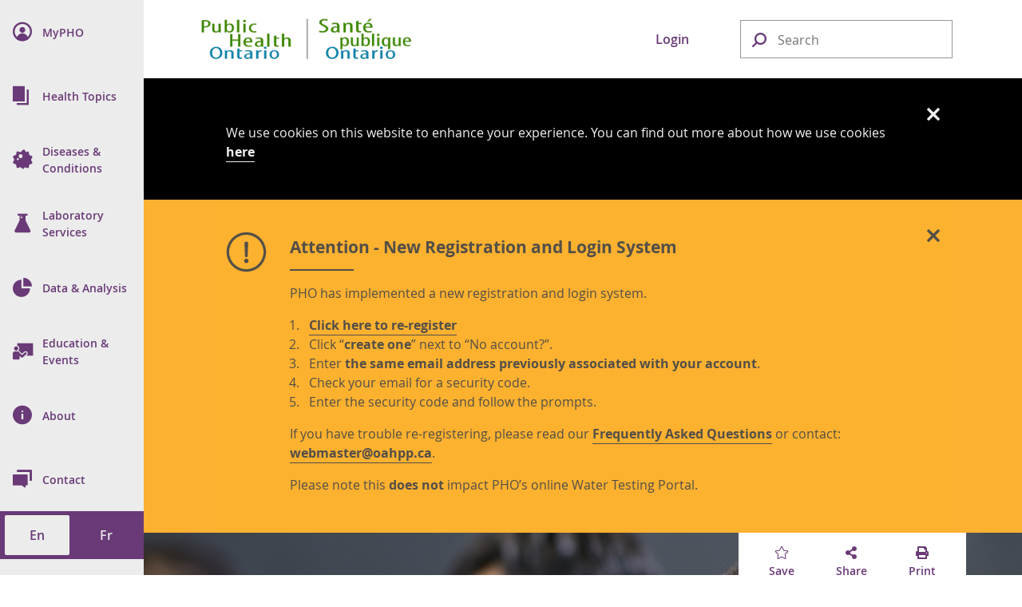

--- FILE ---
content_type: text/html; charset=utf-8
request_url: http://www.publichealthontario.ca/en/Health-Topics/Health-Promotion
body_size: 130511
content:




<!doctype html>

<html class="no-js" lang="en">

<head>
    
<meta name="description" content="Expertise and resources for promoting healthy behaviours, creating supportive environments and encouraging healthy public policies.">
<meta name="keywords" content="Health Promotion">

<!-- BEGIN NOINDEX -->
<meta charset="utf-8">
<meta http-equiv="X-UA-Compatible" content="IE=edge,chrome=1">
<meta http-equiv="Content-type" content="text/html; charset=utf-8">
<title>Health Promotion | Public Health Ontario</title>
<meta name="viewport" content="width=device-width, initial-scale=1">
<link rel="stylesheet" href="https://pro.fontawesome.com/releases/v5.6.1/css/regular.css">
<link rel="stylesheet" href="https://pro.fontawesome.com/releases/v5.6.1/css/fontawesome.css">
<link rel="stylesheet" type="text/css" href="/Resources/css/semantic.min.css?v=1.0.9425.23087.0.21.02">
<link rel="stylesheet" type="text/css" href="/Resources/css/pho.min.css?v=1.0.9425.23087.0.21.02">
<link rel="apple-touch-icon" sizes="180x180" href="/Resources/favicon/apple-touch-icon.png?v=1.0.9425.23087.0.21.02">
<link rel="icon" type="image/png" sizes="32x32" href="/Resources/favicon/favicon-32x32.png?v=1.0.9425.23087.0.21.02">
<link rel="icon" type="image/png" sizes="16x16" href="/Resources/favicon/favicon-16x16.png?v=1.0.9425.23087.0.21.02">
<link rel="manifest" href="/Resources/favicon/site.webmanifest?v=1.0.9425.23087.0.21.02">
<link rel="mask-icon" href="/Resources/favicon/safari-pinned-tab.svg?v=1.0.9425.23087.0.21.02" color="#1082a8">
<link rel="shortcut icon" href="/Resources/favicon/favicon.ico?v=1.0.9425.23087.0.21.02">
<meta name="msapplication-TileColor" content="#693a77">
<meta name="msapplication-config" content="/Resources/favicon/browserconfig.xml?v=1.0.9425.23087.0.21.02">
<meta name="theme-color" content="#693a77">
<meta property="og:type" content="website">
<meta property="og:url" content="http://www.publichealthontario.ca/en/Health-Topics/Health-Promotion">
<meta property="og:title" content="Health Promotion | Public Health Ontario">
<meta property="og:image" content="http://www.publichealthontario.ca/-/media/images/hero-images/2018/10/hero-health-promotion.jpg?rev=84034fd6b87c428492e9ead7d7ee2bba&amp;sc_lang=en&amp;hash=92182B127B79BE6349687FA88B96B003">
<meta property="og:description" content="Expertise and resources for promoting healthy behaviours, creating supportive environments and encouraging healthy public policies.">
<meta property="og:site_name" content="Public Health Ontario">
<meta property="og:locale" content="en_CA">
<meta name="twitter:card" content="summary_large_image">
<meta name="twitter:site" content="@PublicHealthON">
<meta name="twitter:url" content="http://www.publichealthontario.ca/en/Health-Topics/Health-Promotion">
<meta name="google-site-verification" content="c8P4LXoQneEqYZewZ4Hedrj5VqKesBlD_qKXU-vWGFE">
<!-- END NOINDEX -->



    <!-- BEGIN NOINDEX -->
    <script src="https://code.jquery.com/jquery-3.3.1.min.js" crossorigin="anonymous"></script>
    <script>window.jQuery || document.write('<script src="/Resources/js/jquery-3.3.1.min.js"><\/script>')</script>
    <!-- END NOINDEX -->
    <link href="/sitecore%20modules/Web/ExperienceForms/css/Custom.css" rel="stylesheet">
    <!-- Global site tag (gtag.js) - Google Analytics -->
    <script async src="https://www.googletagmanager.com/gtag/js?id=G-9Q9HH7C7QS"></script>
    <script>
        window.dataLayer = window.dataLayer || [];
        function gtag() { dataLayer.push(arguments); }
        gtag('js', new Date());

        gtag('config', 'G-9Q9HH7C7QS');
    </script>
    <!-- Canada Post AddressComplete -->
    <link rel="stylesheet" type="text/css" href="https://ws1.postescanada-canadapost.ca/css/addresscomplete-2.50.min.css?key=YW91-NU28-PR57-GM97" />
    <script type="text/javascript" src="https://ws1.postescanada-canadapost.ca/js/addresscomplete-2.50.min.js?key=YW91-NU28-PR57-GM97"></script>
    <!-- Input Mask for jQuery -->
    <script src="https://cdnjs.cloudflare.com/ajax/libs/jquery.inputmask/5.0.8/jquery.inputmask.min.js"></script>
</head>

<body class="">
    
    <!-- BEGIN NOINDEX -->
    <input name="__RequestVerificationToken" type="hidden" value="iJlK6ckBq6hSLeiraIXKHcX0mDxcVHF5g8UjiImszRxW2GZL-XKc_6RfiY3B7cOfz9Xm5Zq-P1qZqyMotZHO2tNIiXZCbTMnW1V8xkVfAd01" />
    <div class="floating-button hidden-print">
        <button class="ui massive circular icon back-to-top button">
            <i class="fas fa-chevron-up fontawesome-icon"></i>
        </button>
    </div>

    

    <div class="nav-dim"></div>
    <div class="nav-wrap nav-hidden hidden-print" role="navigation">
        <nav class="pho-nav" role="menu" tabindex="-1">
            <ul class="top-nav">
                <li class="skip-to-main-content">
                    <div>
                        <a tabindex="0" role="button">
                            <i class="fas fa-th-list" focusable="false"></i>
                            <span class="nav-title">Skip to Main Content</span>
                        </a>
                    </div>
                </li>
                

<li class="mobile-nav-header">
	<a href="#" class="mobile-close lvl-1" role="button" title="Close Sub Menu">
		<i class="far fa-times" focusable="false"></i>
	</a>
</li>

			<li class="nav-lvl-1">
				<div>
					<a class="item" role="menuitem" href="/en/MyPHO">
						<i class="navicon navicon-my-pho" focusable="false"></i>
						<span class="nav-title"><abbr aria-label="My P H O">MyPHO</abbr></span>
					</a>
				</div>
			</li>
			<li class="nav-lvl-1 nav-has-subnav">
				<div tabindex="-1">
					<a class="nav-link" role="menuitem" tabindex="0" aria-haspopup="true">
						<i class="navicon navicon-health-topics" focusable="false"></i>
						<i class="fas fa-caret-right" focusable="false"></i>
						<span class="nav-title">Health Topics</span>
					</a>
					<a class="nav-close" tabindex="0" role="button" title="Close Sub Menu">
						<i class="far fa-times" focusable="false"></i>
					</a>
				</div>

				<!-- 2nd level -->
				<ul class="nav-lvl-2" tabindex="-1">
					<li class="mobile-nav-header" aria-hidden="true" tabindex="-1">
						<a class="mobile-back" role="button" title="Return to Previous Sub Menu" aria-hidden="true" tabindex="-1">
							<i class="fas fa-caret-left" focusable="false"></i>
						</a>
						<a class="mobile-close lvl-2" role="button" title="Close Sub Menu" aria-hidden="true" tabindex="-1">
							<i class="far fa-times" focusable="false"></i>
						</a>
					</li>
							<li class="subnav-title" aria-hidden="true" tabindex="-1">
								<span> 
									<i class="navicon navicon-health-topics" focusable="false"></i>
									Health Topics
								</span>
							</li>
												<li class="nav-has-subnav">
								<a aria-hidden="true" tabindex="-1" class="item" role="menuitem" aria-haspopup="true">
									<i class="fas fa-caret-right" focusable="false"></i>
									Antimicrobial Stewardship
								</a>
								<!-- 3rd level -->
								<ul class="nav-lvl-3" tabindex="-1">
									<li class="mobile-nav-header">
										<a class="mobile-back" role="button" title="Return to Previous Sub Menu" tabindex="0">
											<i class="fas fa-caret-left" focusable="false"></i>
										</a>
										<a class="mobile-close lvl-3" role="button" title="Close Sub Menu" aria-hidden="true" tabindex="-1">
											<i class="far fa-times" focusable="false"></i>
										</a>
									</li>
											<li class="subnav-title">
												<a class="item" role="menuitem" href="/en/Health-Topics/Antimicrobial-Stewardship" aria-hidden="true" tabindex="-1">
													Antimicrobial Stewardship
												</a>
											</li>
																				<li>
												<a class="item" role="menuitem" href="/en/Health-Topics/Antimicrobial-Stewardship/Acute-Care" aria-hidden="true" tabindex="-1">
													Antimicrobial Stewardship in Acute Care
												</a>
											</li>
											<li>
												<a class="item" role="menuitem" href="/en/Health-Topics/Antimicrobial-Stewardship/Long-Term-Care" aria-hidden="true" tabindex="-1">
													Antimicrobial Stewardship in Long Term Care
												</a>
											</li>
											<li>
												<a class="item" role="menuitem" href="/en/Health-Topics/Antimicrobial-Stewardship/Primary-Care" aria-hidden="true" tabindex="-1">
													Antimicrobial Stewardship in Primary Care
												</a>
											</li>
											<li>
												<a class="item" role="menuitem" href="/en/Health-Topics/Antimicrobial-Stewardship/ASP-Strategies" aria-hidden="true" tabindex="-1">
													Antimicrobial Stewardship Strategies
												</a>
											</li>
											<li>
												<a class="item" role="menuitem" href="/en/Health-Topics/Antimicrobial-Stewardship/ASP-Comparison-Tool" aria-hidden="true" tabindex="-1">
													Antimicrobial Stewardship Program (ASP) & Antimicrobial Resistance (AMR) Comparison Tool
												</a>
											</li>
											<li>
												<a class="item" role="menuitem" href="/en/Health-Topics/Antimicrobial-Stewardship/UTI-Program" aria-hidden="true" tabindex="-1">
													Urinary Tract Infection Program
												</a>
											</li>
								</ul>
							</li>
							<li>
								<a class="item" role="menuitem" href="/en/Health-Topics/Emergency-Preparedness" aria-hidden="true" tabindex="-1">
									Emergency Preparedness
								</a>
							</li>
							<li class="nav-has-subnav">
								<a aria-hidden="true" tabindex="-1" class="item" role="menuitem" aria-haspopup="true">
									<i class="fas fa-caret-right" focusable="false"></i>
									Environmental and Occupational Health
								</a>
								<!-- 3rd level -->
								<ul class="nav-lvl-3" tabindex="-1">
									<li class="mobile-nav-header">
										<a class="mobile-back" role="button" title="Return to Previous Sub Menu" tabindex="0">
											<i class="fas fa-caret-left" focusable="false"></i>
										</a>
										<a class="mobile-close lvl-3" role="button" title="Close Sub Menu" aria-hidden="true" tabindex="-1">
											<i class="far fa-times" focusable="false"></i>
										</a>
									</li>
											<li class="subnav-title">
												<a class="item" role="menuitem" href="/en/Health-Topics/Environmental-Occupational-Health" aria-hidden="true" tabindex="-1">
													Environmental and Occupational Health
												</a>
											</li>
																				<li>
												<a class="item" role="menuitem" href="/en/Health-Topics/Environmental-Occupational-Health/Air-Quality" aria-hidden="true" tabindex="-1">
													Air Quality
												</a>
											</li>
											<li>
												<a class="item" role="menuitem" href="/en/Health-Topics/Environmental-Occupational-Health/Equipment-Loan-Program" aria-hidden="true" tabindex="-1">
													Equipment Loan Program
												</a>
											</li>
											<li>
												<a class="item" role="menuitem" href="/en/Health-Topics/Environmental-Occupational-Health/Food-Safety" aria-hidden="true" tabindex="-1">
													Food Safety
												</a>
											</li>
											<li>
												<a class="item" role="menuitem" href="/en/Health-Topics/Environmental-Occupational-Health/Healthy-Environments" aria-hidden="true" tabindex="-1">
													Healthy Environments
												</a>
											</li>
											<li>
												<a class="item" role="menuitem" href="/en/Health-Topics/Environmental-Occupational-Health/Health-Hazards" aria-hidden="true" tabindex="-1">
													Health Hazards
												</a>
											</li>
											<li>
												<a class="item" role="menuitem" href="/en/Health-Topics/Environmental-Occupational-Health/Water-Quality" aria-hidden="true" tabindex="-1">
													Water Quality
												</a>
											</li>
								</ul>
							</li>
							<li>
								<a class="item" role="menuitem" href="/en/Health-Topics/Health-Equity" aria-hidden="true" tabindex="-1">
									Health Equity
								</a>
							</li>
							<li class="nav-has-subnav">
								<a aria-hidden="true" tabindex="-1" class="item" role="menuitem" aria-haspopup="true">
									<i class="fas fa-caret-right" focusable="false"></i>
									Health Promotion
								</a>
								<!-- 3rd level -->
								<ul class="nav-lvl-3" tabindex="-1">
									<li class="mobile-nav-header">
										<a class="mobile-back" role="button" title="Return to Previous Sub Menu" tabindex="0">
											<i class="fas fa-caret-left" focusable="false"></i>
										</a>
										<a class="mobile-close lvl-3" role="button" title="Close Sub Menu" aria-hidden="true" tabindex="-1">
											<i class="far fa-times" focusable="false"></i>
										</a>
									</li>
											<li class="subnav-title">
												<a class="item" role="menuitem" href="/en/Health-Topics/Health-Promotion" aria-hidden="true" tabindex="-1">
													Health Promotion
												</a>
											</li>
																				<li>
												<a class="item" role="menuitem" href="/en/Health-Topics/Health-Promotion/Alcohol" aria-hidden="true" tabindex="-1">
													Alcohol
												</a>
											</li>
											<li>
												<a class="item" role="menuitem" href="/en/Health-Topics/Health-Promotion/Child-Youth-Health" aria-hidden="true" tabindex="-1">
													Child and Youth Health
												</a>
											</li>
											<li>
												<a class="item" role="menuitem" href="/en/Health-Topics/Health-Promotion/Healthy-Eating" aria-hidden="true" tabindex="-1">
													Healthy Eating
												</a>
											</li>
											<li>
												<a class="item" role="menuitem" href="/en/Health-Topics/Health-Promotion/Injuries" aria-hidden="true" tabindex="-1">
													Injuries
												</a>
											</li>
											<li>
												<a class="item" role="menuitem" href="/en/Health-Topics/Health-Promotion/Maternal-Infant-Health" aria-hidden="true" tabindex="-1">
													Maternal and Infant Health
												</a>
											</li>
											<li>
												<a class="item" role="menuitem" href="/en/Health-Topics/Health-Promotion/Mental-Health" aria-hidden="true" tabindex="-1">
													Mental Health
												</a>
											</li>
											<li>
												<a class="item" role="menuitem" href="/en/Health-Topics/Health-Promotion/Oral-Health" aria-hidden="true" tabindex="-1">
													Oral Health
												</a>
											</li>
											<li>
												<a class="item" role="menuitem" href="/en/Health-Topics/Health-Promotion/Physical-Activity" aria-hidden="true" tabindex="-1">
													Physical Activity
												</a>
											</li>
											<li>
												<a class="item" role="menuitem" href="/en/Health-Topics/Health-Promotion/Substance-Use" aria-hidden="true" tabindex="-1">
													Substance Use
												</a>
											</li>
											<li>
												<a class="item" role="menuitem" href="/en/Health-Topics/Health-Promotion/Tobacco" aria-hidden="true" tabindex="-1">
													Tobacco and E-Cigarettes
												</a>
											</li>
								</ul>
							</li>
							<li class="nav-has-subnav">
								<a aria-hidden="true" tabindex="-1" class="item" role="menuitem" aria-haspopup="true">
									<i class="fas fa-caret-right" focusable="false"></i>
									Immunization
								</a>
								<!-- 3rd level -->
								<ul class="nav-lvl-3" tabindex="-1">
									<li class="mobile-nav-header">
										<a class="mobile-back" role="button" title="Return to Previous Sub Menu" tabindex="0">
											<i class="fas fa-caret-left" focusable="false"></i>
										</a>
										<a class="mobile-close lvl-3" role="button" title="Close Sub Menu" aria-hidden="true" tabindex="-1">
											<i class="far fa-times" focusable="false"></i>
										</a>
									</li>
											<li class="subnav-title">
												<a class="item" role="menuitem" href="/en/Health-Topics/Immunization" aria-hidden="true" tabindex="-1">
													Immunization
												</a>
											</li>
																				<li>
												<a class="item" role="menuitem" href="/en/Health-Topics/Immunization/SPSN" aria-hidden="true" tabindex="-1">
													Influenza Vaccine Effectiveness Program
												</a>
											</li>
											<li>
												<a class="item" role="menuitem" href="/en/Health-Topics/Immunization/Vaccine-Coverage" aria-hidden="true" tabindex="-1">
													Immunization Coverage
												</a>
											</li>
											<li>
												<a class="item" role="menuitem" href="/en/Health-Topics/Immunization/Vaccine-Safety" aria-hidden="true" tabindex="-1">
													Vaccine Safety
												</a>
											</li>
											<li>
												<a class="item" role="menuitem" href="/en/Health-Topics/Immunization/Vaccine-Preventable-Diseases" aria-hidden="true" tabindex="-1">
													Vaccine Preventable Diseases (VPDs)
												</a>
											</li>
								</ul>
							</li>
							<li class="nav-has-subnav">
								<a aria-hidden="true" tabindex="-1" class="item" role="menuitem" aria-haspopup="true">
									<i class="fas fa-caret-right" focusable="false"></i>
									Indigenous Health
								</a>
								<!-- 3rd level -->
								<ul class="nav-lvl-3" tabindex="-1">
									<li class="mobile-nav-header">
										<a class="mobile-back" role="button" title="Return to Previous Sub Menu" tabindex="0">
											<i class="fas fa-caret-left" focusable="false"></i>
										</a>
										<a class="mobile-close lvl-3" role="button" title="Close Sub Menu" aria-hidden="true" tabindex="-1">
											<i class="far fa-times" focusable="false"></i>
										</a>
									</li>
											<li class="subnav-title">
												<a class="item" role="menuitem" href="/en/Health-Topics/Indigenous-Health" aria-hidden="true" tabindex="-1">
													Indigenous Health
												</a>
											</li>
																				<li>
												<a class="item" role="menuitem" href="/en/Health-Topics/Indigenous-Health/Indigenous-Internship-Program" aria-hidden="true" tabindex="-1">
													Guide to PHO's Indigenous Internship Program
												</a>
											</li>
								</ul>
							</li>
							<li class="nav-has-subnav">
								<a aria-hidden="true" tabindex="-1" class="item" role="menuitem" aria-haspopup="true">
									<i class="fas fa-caret-right" focusable="false"></i>
									Infection Prevention and Control
								</a>
								<!-- 3rd level -->
								<ul class="nav-lvl-3" tabindex="-1">
									<li class="mobile-nav-header">
										<a class="mobile-back" role="button" title="Return to Previous Sub Menu" tabindex="0">
											<i class="fas fa-caret-left" focusable="false"></i>
										</a>
										<a class="mobile-close lvl-3" role="button" title="Close Sub Menu" aria-hidden="true" tabindex="-1">
											<i class="far fa-times" focusable="false"></i>
										</a>
									</li>
											<li class="subnav-title">
												<a class="item" role="menuitem" href="/en/Health-Topics/Infection-Prevention-Control" aria-hidden="true" tabindex="-1">
													Infection Prevention and Control
												</a>
											</li>
																				<li>
												<a class="item" role="menuitem" href="/en/Health-Topics/Infection-Prevention-Control/Best-Practices-IPAC" aria-hidden="true" tabindex="-1">
													Best Practices in IPAC
												</a>
											</li>
											<li>
												<a class="item" role="menuitem" href="/en/Health-Topics/Infection-Prevention-Control/CRMD" aria-hidden="true" tabindex="-1">
													Construction, Renovation, Maintenance and Design
												</a>
											</li>
											<li>
												<a class="item" role="menuitem" href="/en/Health-Topics/Infection-Prevention-Control/Dermatitis" aria-hidden="true" tabindex="-1">
													Dermatitis (Occupational)
												</a>
											</li>
											<li>
												<a class="item" role="menuitem" href="/en/Health-Topics/Infection-Prevention-Control/Environmental-Cleaning" aria-hidden="true" tabindex="-1">
													Environmental Cleaning
												</a>
											</li>
											<li>
												<a class="item" role="menuitem" href="/en/Health-Topics/Infection-Prevention-Control/Hand-Hygiene" aria-hidden="true" tabindex="-1">
													Hand Hygiene
												</a>
											</li>
											<li>
												<a class="item" role="menuitem" href="/en/Health-Topics/Infection-Prevention-Control/IPAC-Lapses" aria-hidden="true" tabindex="-1">
													Prevention of IPAC Lapses
												</a>
											</li>
											<li>
												<a class="item" role="menuitem" href="/en/Health-Topics/Infection-Prevention-Control/PPE-Auditing" aria-hidden="true" tabindex="-1">
													Personal Protective Equipment Auditing
												</a>
											</li>
											<li>
												<a class="item" role="menuitem" href="/en/Health-Topics/Infection-Prevention-Control/Reprocessing" aria-hidden="true" tabindex="-1">
													Reprocessing
												</a>
											</li>
											<li>
												<a class="item" role="menuitem" href="/en/Health-Topics/Infection-Prevention-Control/Routine-Practices-Additional-Precautions" aria-hidden="true" tabindex="-1">
													Routine Practices and Additional Precautions
												</a>
											</li>
											<li class="nav-divider" aria-hidden="true" tabindex="-1"></li>
											<li>
												<a class="item" role="menuitem" href="/en/Health-Topics/Infection-Prevention-Control/Child-Care-Settings" aria-hidden="true" tabindex="-1">
													Child Care Centres
												</a>
											</li>
											<li>
												<a class="item" role="menuitem" href="/en/Health-Topics/Infection-Prevention-Control/Clinical-Office-Practice" aria-hidden="true" tabindex="-1">
													Clinical Office Practice
												</a>
											</li>
											<li>
												<a class="item" role="menuitem" href="/en/Health-Topics/Infection-Prevention-Control/Congregate-Living" aria-hidden="true" tabindex="-1">
													Congregate Living Settings
												</a>
											</li>
											<li>
												<a class="item" role="menuitem" href="/en/Health-Topics/Infection-Prevention-Control/Long-Term-Care" aria-hidden="true" tabindex="-1">
													Long-Term Care and Retirement Homes
												</a>
											</li>
											<li>
												<a class="item" role="menuitem" href="/en/Health-Topics/Infection-Prevention-Control/Personal-Service-Settings" aria-hidden="true" tabindex="-1">
													Personal Service Settings
												</a>
											</li>
								</ul>
							</li>
							<li class="nav-has-subnav">
								<a aria-hidden="true" tabindex="-1" class="item" role="menuitem" aria-haspopup="true">
									<i class="fas fa-caret-right" focusable="false"></i>
									Public Health Practice
								</a>
								<!-- 3rd level -->
								<ul class="nav-lvl-3" tabindex="-1">
									<li class="mobile-nav-header">
										<a class="mobile-back" role="button" title="Return to Previous Sub Menu" tabindex="0">
											<i class="fas fa-caret-left" focusable="false"></i>
										</a>
										<a class="mobile-close lvl-3" role="button" title="Close Sub Menu" aria-hidden="true" tabindex="-1">
											<i class="far fa-times" focusable="false"></i>
										</a>
									</li>
											<li class="subnav-title">
												<a class="item" role="menuitem" href="/en/Health-Topics/Public-Health-Practice" aria-hidden="true" tabindex="-1">
													Public Health Practice
												</a>
											</li>
																				<li>
												<a class="item" role="menuitem" href="/en/Health-Topics/Public-Health-Practice/Health-Communications" aria-hidden="true" tabindex="-1">
													Health Communications
												</a>
											</li>
											<li>
												<a class="item" role="menuitem" href="/en/Health-Topics/Public-Health-Practice/LDCP" aria-hidden="true" tabindex="-1">
													Locally Driven Collaborative Projects (LDCP) Program
												</a>
											</li>
											<li>
												<a class="item" role="menuitem" href="/en/Health-Topics/Public-Health-Practice/Library-Services" aria-hidden="true" tabindex="-1">
													Library Services
												</a>
											</li>
											<li>
												<a class="item" role="menuitem" href="/en/Health-Topics/Public-Health-Practice/Policy-Development" aria-hidden="true" tabindex="-1">
													Policy Development
												</a>
											</li>
											<li>
												<a class="item" role="menuitem" href="/en/Health-Topics/Public-Health-Practice/Program-Planning-Evaluation" aria-hidden="true" tabindex="-1">
													Program Planning and Evaluation
												</a>
											</li>
								</ul>
							</li>
				</ul>
			</li>
			<li class="nav-lvl-1 nav-has-subnav">
				<div tabindex="-1">
					<a class="nav-link" role="menuitem" tabindex="0" aria-haspopup="true">
						<i class="navicon navicon-diseases" focusable="false"></i>
						<i class="fas fa-caret-right" focusable="false"></i>
						<span class="nav-title">Diseases & Conditions</span>
					</a>
					<a class="nav-close" tabindex="0" role="button" title="Close Sub Menu">
						<i class="far fa-times" focusable="false"></i>
					</a>
				</div>

				<!-- 2nd level -->
				<ul class="nav-lvl-2" tabindex="-1">
					<li class="mobile-nav-header" aria-hidden="true" tabindex="-1">
						<a class="mobile-back" role="button" title="Return to Previous Sub Menu" aria-hidden="true" tabindex="-1">
							<i class="fas fa-caret-left" focusable="false"></i>
						</a>
						<a class="mobile-close lvl-2" role="button" title="Close Sub Menu" aria-hidden="true" tabindex="-1">
							<i class="far fa-times" focusable="false"></i>
						</a>
					</li>
							<li class="subnav-title" aria-hidden="true" tabindex="-1">
								<span> 
									<i class="navicon navicon-diseases" focusable="false"></i>
									Diseases & Conditions
								</span>
							</li>
												<li>
								<a class="item" role="menuitem" href="/en/Diseases-and-Conditions/Diseases-and-Conditions-Index" aria-hidden="true" tabindex="-1">
									Index
								</a>
							</li>
							<li class="nav-divider" aria-hidden="true" tabindex="-1"></li>
							<li class="nav-has-subnav">
								<a aria-hidden="true" tabindex="-1" class="item" role="menuitem" aria-haspopup="true">
									<i class="fas fa-caret-right" focusable="false"></i>
									Chronic Diseases and Conditions
								</a>
								<!-- 3rd level -->
								<ul class="nav-lvl-3" tabindex="-1">
									<li class="mobile-nav-header">
										<a class="mobile-back" role="button" title="Return to Previous Sub Menu" tabindex="0">
											<i class="fas fa-caret-left" focusable="false"></i>
										</a>
										<a class="mobile-close lvl-3" role="button" title="Close Sub Menu" aria-hidden="true" tabindex="-1">
											<i class="far fa-times" focusable="false"></i>
										</a>
									</li>
											<li class="subnav-title">
												<a class="item" role="menuitem" href="/en/Diseases-and-Conditions/Chronic-Diseases-and-Conditions" aria-hidden="true" tabindex="-1">
													Chronic Diseases and Conditions
												</a>
											</li>
																				<li>
												<a class="item" role="menuitem" href="/en/Diseases-and-Conditions/Chronic-Diseases-and-Conditions/Cancer" aria-hidden="true" tabindex="-1">
													Cancer
												</a>
											</li>
											<li>
												<a class="item" role="menuitem" href="/en/Diseases-and-Conditions/Chronic-Diseases-and-Conditions/Cardiovascular-Disease" aria-hidden="true" tabindex="-1">
													Cardiovascular Disease
												</a>
											</li>
											<li>
												<a class="item" role="menuitem" href="/en/Diseases-and-Conditions/Chronic-Diseases-and-Conditions/Chronic-Respiratory-Diseases" aria-hidden="true" tabindex="-1">
													Chronic Respiratory Diseases
												</a>
											</li>
											<li>
												<a class="item" role="menuitem" href="/en/Diseases-and-Conditions/Chronic-Diseases-and-Conditions/Diabetes" aria-hidden="true" tabindex="-1">
													Diabetes
												</a>
											</li>
											<li>
												<a class="item" role="menuitem" href="/en/Diseases-and-Conditions/Chronic-Diseases-and-Conditions/Obesity" aria-hidden="true" tabindex="-1">
													Obesity
												</a>
											</li>
								</ul>
							</li>
							<li class="nav-has-subnav">
								<a aria-hidden="true" tabindex="-1" class="item" role="menuitem" aria-haspopup="true">
									<i class="fas fa-caret-right" focusable="false"></i>
									Health Care-Associated Infections
								</a>
								<!-- 3rd level -->
								<ul class="nav-lvl-3" tabindex="-1">
									<li class="mobile-nav-header">
										<a class="mobile-back" role="button" title="Return to Previous Sub Menu" tabindex="0">
											<i class="fas fa-caret-left" focusable="false"></i>
										</a>
										<a class="mobile-close lvl-3" role="button" title="Close Sub Menu" aria-hidden="true" tabindex="-1">
											<i class="far fa-times" focusable="false"></i>
										</a>
									</li>
											<li class="subnav-title">
												<a class="item" role="menuitem" href="/en/Diseases-and-Conditions/Health-Care-Associated-Infections" aria-hidden="true" tabindex="-1">
													Health Care-Associated Infections
												</a>
											</li>
																				<li>
												<a class="item" role="menuitem" href="/en/Diseases-and-Conditions/Health-Care-Associated-Infections/CPE" aria-hidden="true" tabindex="-1">
													Carbapenemase-Producing Enterobacteriaceae (CPE)
												</a>
											</li>
											<li>
												<a class="item" role="menuitem" href="/en/Diseases-and-Conditions/Health-Care-Associated-Infections/Candida-auris" aria-hidden="true" tabindex="-1">
													Candida auris
												</a>
											</li>
											<li>
												<a class="item" role="menuitem" href="/en/Diseases-and-Conditions/Health-Care-Associated-Infections/CDI" aria-hidden="true" tabindex="-1">
													Clostridioides difficile Infections (CDI)
												</a>
											</li>
											<li>
												<a class="item" role="menuitem" href="/en/Diseases-and-Conditions/Health-Care-Associated-Infections/MRSA" aria-hidden="true" tabindex="-1">
													Methicillin Resistant Staphylococcus aureus (MRSA)
												</a>
											</li>
											<li>
												<a class="item" role="menuitem" href="/en/Diseases-and-Conditions/Health-Care-Associated-Infections/VRE" aria-hidden="true" tabindex="-1">
													Vancomycin resistant enterococci (VRE)
												</a>
											</li>
								</ul>
							</li>
							<li class="nav-has-subnav">
								<a aria-hidden="true" tabindex="-1" class="item" role="menuitem" aria-haspopup="true">
									<i class="fas fa-caret-right" focusable="false"></i>
									Infectious Diseases
								</a>
								<!-- 3rd level -->
								<ul class="nav-lvl-3" tabindex="-1">
									<li class="mobile-nav-header">
										<a class="mobile-back" role="button" title="Return to Previous Sub Menu" tabindex="0">
											<i class="fas fa-caret-left" focusable="false"></i>
										</a>
										<a class="mobile-close lvl-3" role="button" title="Close Sub Menu" aria-hidden="true" tabindex="-1">
											<i class="far fa-times" focusable="false"></i>
										</a>
									</li>
											<li class="subnav-title">
												<a class="item" role="menuitem" href="/en/Diseases-and-Conditions/Infectious-Diseases" aria-hidden="true" tabindex="-1">
													Infectious Diseases
												</a>
											</li>
																				<li>
												<a class="item" role="menuitem" href="/en/Diseases-and-Conditions/Infectious-Diseases/Blood-Borne-Infections" aria-hidden="true" tabindex="-1">
													Blood Borne Infections
												</a>
											</li>
											<li>
												<a class="item" role="menuitem" href="/en/Diseases-and-Conditions/Infectious-Diseases/Enteric-Foodborne-Diseases" aria-hidden="true" tabindex="-1">
													Enteric Diseases and Food-Borne Diseases
												</a>
											</li>
											<li>
												<a class="item" role="menuitem" href="/en/Diseases-and-Conditions/Infectious-Diseases/Respiratory-Diseases" aria-hidden="true" tabindex="-1">
													Respiratory Diseases
												</a>
											</li>
											<li>
												<a class="item" role="menuitem" href="/en/Diseases-and-Conditions/Infectious-Diseases/Sexually-Transmitted-Infections" aria-hidden="true" tabindex="-1">
													Sexually Transmitted Infections (STIs)
												</a>
											</li>
											<li>
												<a class="item" role="menuitem" href="/en/Diseases-and-Conditions/Infectious-Diseases/Vaccine-Preventable-Diseases" aria-hidden="true" tabindex="-1">
													Vaccine Preventable Diseases (VPDs)
												</a>
											</li>
											<li>
												<a class="item" role="menuitem" href="/en/Diseases-and-Conditions/Infectious-Diseases/Vector-Borne-Zoonotic-Diseases" aria-hidden="true" tabindex="-1">
													Vector-Borne and Zoonotic Diseases
												</a>
											</li>
											<li class="nav-divider" aria-hidden="true" tabindex="-1"></li>
											<li>
												<a class="item" role="menuitem" href="/en/Diseases-and-Conditions/Infectious-Diseases/CCM" aria-hidden="true" tabindex="-1">
													Case and Contact Management
												</a>
											</li>
								</ul>
							</li>
							<li class="nav-has-subnav">
								<a aria-hidden="true" tabindex="-1" class="item" role="menuitem" aria-haspopup="true">
									<i class="fas fa-caret-right" focusable="false"></i>
									Injuries
								</a>
								<!-- 3rd level -->
								<ul class="nav-lvl-3" tabindex="-1">
									<li class="mobile-nav-header">
										<a class="mobile-back" role="button" title="Return to Previous Sub Menu" tabindex="0">
											<i class="fas fa-caret-left" focusable="false"></i>
										</a>
										<a class="mobile-close lvl-3" role="button" title="Close Sub Menu" aria-hidden="true" tabindex="-1">
											<i class="far fa-times" focusable="false"></i>
										</a>
									</li>
											<li class="subnav-title">
												<a class="item" role="menuitem" href="/en/Diseases-and-Conditions/Injuries" aria-hidden="true" tabindex="-1">
													Injuries
												</a>
											</li>
																				<li>
												<a class="item" role="menuitem" href="/en/Diseases-and-Conditions/Injuries/Poisoning" aria-hidden="true" tabindex="-1">
													Poisoning
												</a>
											</li>
											<li>
												<a class="item" role="menuitem" href="/en/Diseases-and-Conditions/Injuries/Road-Safety" aria-hidden="true" tabindex="-1">
													Road Safety
												</a>
											</li>
											<li>
												<a class="item" role="menuitem" href="/en/Diseases-and-Conditions/Injuries/Violence" aria-hidden="true" tabindex="-1">
													Violence
												</a>
											</li>
											<li>
												<a class="item" role="menuitem" href="/en/Diseases-and-Conditions/Injuries/Falls" aria-hidden="true" tabindex="-1">
													Falls
												</a>
											</li>
											<li>
												<a class="item" role="menuitem" href="/en/Diseases-and-Conditions/Injuries/Concussions" aria-hidden="true" tabindex="-1">
													Concussions
												</a>
											</li>
											<li>
												<a class="item" role="menuitem" href="/en/Diseases-and-Conditions/Injuries/Off-Road-Safety" aria-hidden="true" tabindex="-1">
													Off-road Safety
												</a>
											</li>
								</ul>
							</li>
							<li class="nav-has-subnav">
								<a aria-hidden="true" tabindex="-1" class="item" role="menuitem" aria-haspopup="true">
									<i class="fas fa-caret-right" focusable="false"></i>
									Mental Illness and Substance Use
								</a>
								<!-- 3rd level -->
								<ul class="nav-lvl-3" tabindex="-1">
									<li class="mobile-nav-header">
										<a class="mobile-back" role="button" title="Return to Previous Sub Menu" tabindex="0">
											<i class="fas fa-caret-left" focusable="false"></i>
										</a>
										<a class="mobile-close lvl-3" role="button" title="Close Sub Menu" aria-hidden="true" tabindex="-1">
											<i class="far fa-times" focusable="false"></i>
										</a>
									</li>
											<li class="subnav-title">
												<a class="item" role="menuitem" href="/en/Diseases-and-Conditions/Mental-Illness-Substance-Use" aria-hidden="true" tabindex="-1">
													Mental Illness and Substance Use
												</a>
											</li>
																				<li>
												<a class="item" role="menuitem" href="/en/Diseases-and-Conditions/Mental-Illness-Substance-Use/Alcohol" aria-hidden="true" tabindex="-1">
													Alcohol
												</a>
											</li>
											<li>
												<a class="item" role="menuitem" href="/en/Diseases-and-Conditions/Mental-Illness-Substance-Use/Cannabis" aria-hidden="true" tabindex="-1">
													Cannabis
												</a>
											</li>
											<li>
												<a class="item" role="menuitem" href="/en/Diseases-and-Conditions/Mental-Illness-Substance-Use/Depression" aria-hidden="true" tabindex="-1">
													Depression
												</a>
											</li>
											<li>
												<a class="item" role="menuitem" href="/en/Diseases-and-Conditions/Mental-Illness-Substance-Use/Opioids" aria-hidden="true" tabindex="-1">
													Opioids
												</a>
											</li>
											<li>
												<a class="item" role="menuitem" href="/en/Diseases-and-Conditions/Mental-Illness-Substance-Use/Mental-Health" aria-hidden="true" tabindex="-1">
													Mental Illness
												</a>
											</li>
											<li>
												<a class="item" role="menuitem" href="/en/Diseases-and-Conditions/Mental-Illness-Substance-Use/Tobacco" aria-hidden="true" tabindex="-1">
													Tobacco and E-Cigarettes
												</a>
											</li>
								</ul>
							</li>
				</ul>
			</li>
			<li class="nav-lvl-1 nav-has-subnav">
				<div tabindex="-1">
					<a class="nav-link" role="menuitem" tabindex="0" aria-haspopup="true">
						<i class="navicon navicon-lab" focusable="false"></i>
						<i class="fas fa-caret-right" focusable="false"></i>
						<span class="nav-title">Laboratory Services</span>
					</a>
					<a class="nav-close" tabindex="0" role="button" title="Close Sub Menu">
						<i class="far fa-times" focusable="false"></i>
					</a>
				</div>

				<!-- 2nd level -->
				<ul class="nav-lvl-2" tabindex="-1">
					<li class="mobile-nav-header" aria-hidden="true" tabindex="-1">
						<a class="mobile-back" role="button" title="Return to Previous Sub Menu" aria-hidden="true" tabindex="-1">
							<i class="fas fa-caret-left" focusable="false"></i>
						</a>
						<a class="mobile-close lvl-2" role="button" title="Close Sub Menu" aria-hidden="true" tabindex="-1">
							<i class="far fa-times" focusable="false"></i>
						</a>
					</li>
							<li class="subnav-title" aria-hidden="true" tabindex="-1">
								<span> 
									<i class="navicon navicon-lab" focusable="false"></i>
									Laboratory Services
								</span>
							</li>
												<li>
								<a class="item" role="menuitem" href="/en/Laboratory-Services/About-Laboratory-Services" aria-hidden="true" tabindex="-1">
									Laboratory Services
								</a>
							</li>
							<li>
								<a class="item" role="menuitem" href="/en/Laboratory-Services/Test-Information-Index" aria-hidden="true" tabindex="-1">
									Test Information Index
								</a>
							</li>
							<li class="nav-divider" aria-hidden="true" tabindex="-1"></li>
							<li>
								<a class="item" role="menuitem" href="/en/Laboratory-Services/Kit-Test-Ordering-Instructions" aria-hidden="true" tabindex="-1">
									Kit and Test Ordering Instructions
								</a>
							</li>
							<li class="nav-has-subnav">
								<a aria-hidden="true" tabindex="-1" class="item" role="menuitem" aria-haspopup="true">
									<i class="fas fa-caret-right" focusable="false"></i>
									Public Health Inspector's Guide
								</a>
								<!-- 3rd level -->
								<ul class="nav-lvl-3" tabindex="-1">
									<li class="mobile-nav-header">
										<a class="mobile-back" role="button" title="Return to Previous Sub Menu" tabindex="0">
											<i class="fas fa-caret-left" focusable="false"></i>
										</a>
										<a class="mobile-close lvl-3" role="button" title="Close Sub Menu" aria-hidden="true" tabindex="-1">
											<i class="far fa-times" focusable="false"></i>
										</a>
									</li>
											<li class="subnav-title">
												<a class="item" role="menuitem" href="/en/Laboratory-Services/Public-Health-Inspectors-Guide" aria-hidden="true" tabindex="-1">
													Public Health Inspector's Guide
												</a>
											</li>
																				<li>
												<a class="item" role="menuitem" href="/en/Laboratory-Services/Public-Health-Inspectors-Guide/PHI-Environmental-Swabs" aria-hidden="true" tabindex="-1">
													Environmental Swabs
												</a>
											</li>
											<li>
												<a class="item" role="menuitem" href="/en/Laboratory-Services/Public-Health-Inspectors-Guide/PHI-Food" aria-hidden="true" tabindex="-1">
													Food Sample Analysis
												</a>
											</li>
											<li>
												<a class="item" role="menuitem" href="/en/Laboratory-Services/Public-Health-Inspectors-Guide/PHI-Legionella" aria-hidden="true" tabindex="-1">
													Legionella Investigations
												</a>
											</li>
											<li>
												<a class="item" role="menuitem" href="/en/Laboratory-Services/Public-Health-Inspectors-Guide/PHI-Water" aria-hidden="true" tabindex="-1">
													Water Sample Analysis
												</a>
											</li>
								</ul>
							</li>
							<li>
								<a class="item" role="menuitem" href="/en/Laboratory-Services/Test-Requisitions" aria-hidden="true" tabindex="-1">
									Test Requisitions
								</a>
							</li>
							<li>
								<a class="item" role="menuitem" href="/en/Laboratory-Services/Test-Results" aria-hidden="true" tabindex="-1">
									Test Results
								</a>
							</li>
							<li class="nav-has-subnav">
								<a aria-hidden="true" tabindex="-1" class="item" role="menuitem" aria-haspopup="true">
									<i class="fas fa-caret-right" focusable="false"></i>
									Well Water Testing
								</a>
								<!-- 3rd level -->
								<ul class="nav-lvl-3" tabindex="-1">
									<li class="mobile-nav-header">
										<a class="mobile-back" role="button" title="Return to Previous Sub Menu" tabindex="0">
											<i class="fas fa-caret-left" focusable="false"></i>
										</a>
										<a class="mobile-close lvl-3" role="button" title="Close Sub Menu" aria-hidden="true" tabindex="-1">
											<i class="far fa-times" focusable="false"></i>
										</a>
									</li>
											<li class="subnav-title">
												<a class="item" role="menuitem" href="/en/Laboratory-Services/Well-Water-Testing" aria-hidden="true" tabindex="-1">
													Well Water Testing
												</a>
											</li>
																				<li>
												<a class="item" role="menuitem" href="/en/Laboratory-Services/Well-Water-Testing/Portal" aria-hidden="true" tabindex="-1">
													Online Water Testing Portal
												</a>
											</li>
								</ul>
							</li>
							<li>
								<a class="item" role="menuitem" href="/en/Laboratory-Services/Laboratory-Contact" aria-hidden="true" tabindex="-1">
									Laboratory Contact
								</a>
							</li>
				</ul>
			</li>
			<li class="nav-lvl-1 nav-has-subnav">
				<div tabindex="-1">
					<a class="nav-link" role="menuitem" tabindex="0" aria-haspopup="true">
						<i class="navicon navicon-data-analysis" focusable="false"></i>
						<i class="fas fa-caret-right" focusable="false"></i>
						<span class="nav-title">Data & Analysis</span>
					</a>
					<a class="nav-close" tabindex="0" role="button" title="Close Sub Menu">
						<i class="far fa-times" focusable="false"></i>
					</a>
				</div>

				<!-- 2nd level -->
				<ul class="nav-lvl-2" tabindex="-1">
					<li class="mobile-nav-header" aria-hidden="true" tabindex="-1">
						<a class="mobile-back" role="button" title="Return to Previous Sub Menu" aria-hidden="true" tabindex="-1">
							<i class="fas fa-caret-left" focusable="false"></i>
						</a>
						<a class="mobile-close lvl-2" role="button" title="Close Sub Menu" aria-hidden="true" tabindex="-1">
							<i class="far fa-times" focusable="false"></i>
						</a>
					</li>
							<li class="subnav-title" aria-hidden="true" tabindex="-1">
								<span> 
									<i class="navicon navicon-data-analysis" focusable="false"></i>
									Data & Analysis
								</span>
							</li>
												<li class="nav-has-subnav">
								<a aria-hidden="true" tabindex="-1" class="item" role="menuitem" aria-haspopup="true">
									<i class="fas fa-caret-right" focusable="false"></i>
									Chronic Disease
								</a>
								<!-- 3rd level -->
								<ul class="nav-lvl-3" tabindex="-1">
									<li class="mobile-nav-header">
										<a class="mobile-back" role="button" title="Return to Previous Sub Menu" tabindex="0">
											<i class="fas fa-caret-left" focusable="false"></i>
										</a>
										<a class="mobile-close lvl-3" role="button" title="Close Sub Menu" aria-hidden="true" tabindex="-1">
											<i class="far fa-times" focusable="false"></i>
										</a>
									</li>
											<li class="subnav-title">
												<a class="item" role="menuitem" href="/en/Data-and-Analysis/Chronic-Disease" aria-hidden="true" tabindex="-1">
													Chronic Disease
												</a>
											</li>
																				<li>
												<a class="item" role="menuitem" href="/en/Data-and-Analysis/Chronic-Disease/cdburden" aria-hidden="true" tabindex="-1">
													Burden of Chronic Diseases in Ontario
												</a>
											</li>
											<li>
												<a class="item" role="menuitem" href="/en/Data-and-Analysis/Chronic-Disease/Cancer-Incidence" aria-hidden="true" tabindex="-1">
													Cancer Incidence
												</a>
											</li>
											<li>
												<a class="item" role="menuitem" href="/en/Data-and-Analysis/Chronic-Disease/Cancer-Mortality" aria-hidden="true" tabindex="-1">
													Cancer Mortality
												</a>
											</li>
											<li>
												<a class="item" role="menuitem" href="/en/Data-and-Analysis/Chronic-Disease/Chronic-Disease-Hospitalization" aria-hidden="true" tabindex="-1">
													Chronic Disease Hospitalization
												</a>
											</li>
											<li>
												<a class="item" role="menuitem" href="/en/Data-and-Analysis/Chronic-Disease/Chronic-Disease-Incidence-Prevalence" aria-hidden="true" tabindex="-1">
													Chronic Disease Incidence and Prevalence
												</a>
											</li>
											<li>
												<a class="item" role="menuitem" href="/en/Data-and-Analysis/Chronic-Disease/Chronic-Disease-Mortality" aria-hidden="true" tabindex="-1">
													Chronic Disease Mortality
												</a>
											</li>
											<li>
												<a class="item" role="menuitem" href="/en/Data-and-Analysis/Chronic-Disease/Chronic-Health-Problems" aria-hidden="true" tabindex="-1">
													Chronic Health Problems
												</a>
											</li>
											<li>
												<a class="item" role="menuitem" href="/en/Data-and-Analysis/Chronic-Disease/Environmental-Burden-of-Cancer" aria-hidden="true" tabindex="-1">
													Environmental Burden of Cancer
												</a>
											</li>
								</ul>
							</li>
							<li class="nav-has-subnav">
								<a aria-hidden="true" tabindex="-1" class="item" role="menuitem" aria-haspopup="true">
									<i class="fas fa-caret-right" focusable="false"></i>
									Environmental Health
								</a>
								<!-- 3rd level -->
								<ul class="nav-lvl-3" tabindex="-1">
									<li class="mobile-nav-header">
										<a class="mobile-back" role="button" title="Return to Previous Sub Menu" tabindex="0">
											<i class="fas fa-caret-left" focusable="false"></i>
										</a>
										<a class="mobile-close lvl-3" role="button" title="Close Sub Menu" aria-hidden="true" tabindex="-1">
											<i class="far fa-times" focusable="false"></i>
										</a>
									</li>
											<li class="subnav-title">
												<a class="item" role="menuitem" href="/en/Data-and-Analysis/Environmental-Health" aria-hidden="true" tabindex="-1">
													Environmental Health
												</a>
											</li>
																				<li>
												<a class="item" role="menuitem" href="/en/Data-and-Analysis/Environmental-Health/Environmental-Burden-of-Cancer" aria-hidden="true" tabindex="-1">
													Environmental Burden of Cancer
												</a>
											</li>
											<li>
												<a class="item" role="menuitem" href="/en/Data-and-Analysis/Environmental-Health/Raw-Water-Chemicals" aria-hidden="true" tabindex="-1">
													Raw Water Chemicals Map
												</a>
											</li>
								</ul>
							</li>
							<li class="nav-has-subnav">
								<a aria-hidden="true" tabindex="-1" class="item" role="menuitem" aria-haspopup="true">
									<i class="fas fa-caret-right" focusable="false"></i>
									Health Behaviours
								</a>
								<!-- 3rd level -->
								<ul class="nav-lvl-3" tabindex="-1">
									<li class="mobile-nav-header">
										<a class="mobile-back" role="button" title="Return to Previous Sub Menu" tabindex="0">
											<i class="fas fa-caret-left" focusable="false"></i>
										</a>
										<a class="mobile-close lvl-3" role="button" title="Close Sub Menu" aria-hidden="true" tabindex="-1">
											<i class="far fa-times" focusable="false"></i>
										</a>
									</li>
											<li class="subnav-title">
												<a class="item" role="menuitem" href="/en/Data-and-Analysis/Health-Behaviours" aria-hidden="true" tabindex="-1">
													Health Behaviours
												</a>
											</li>
																				<li>
												<a class="item" role="menuitem" href="/en/Data-and-Analysis/Health-Behaviours/Nutrition-and-Healthy-Weights" aria-hidden="true" tabindex="-1">
													Nutrition and Healthy Weights
												</a>
											</li>
											<li>
												<a class="item" role="menuitem" href="/en/Data-and-Analysis/Health-Behaviours/Oral-Health" aria-hidden="true" tabindex="-1">
													Oral Health
												</a>
											</li>
											<li>
												<a class="item" role="menuitem" href="/en/Data-and-Analysis/Health-Behaviours/Oral-Health-ED" aria-hidden="true" tabindex="-1">
													Oral Health Emergency Department Visits
												</a>
											</li>
											<li>
												<a class="item" role="menuitem" href="/en/Data-and-Analysis/Health-Behaviours/Physical-Activity" aria-hidden="true" tabindex="-1">
													Physical Activity
												</a>
											</li>
								</ul>
							</li>
							<li class="nav-has-subnav">
								<a aria-hidden="true" tabindex="-1" class="item" role="menuitem" aria-haspopup="true">
									<i class="fas fa-caret-right" focusable="false"></i>
									Health Care-Associated Infections
								</a>
								<!-- 3rd level -->
								<ul class="nav-lvl-3" tabindex="-1">
									<li class="mobile-nav-header">
										<a class="mobile-back" role="button" title="Return to Previous Sub Menu" tabindex="0">
											<i class="fas fa-caret-left" focusable="false"></i>
										</a>
										<a class="mobile-close lvl-3" role="button" title="Close Sub Menu" aria-hidden="true" tabindex="-1">
											<i class="far fa-times" focusable="false"></i>
										</a>
									</li>
											<li class="subnav-title">
												<a class="item" role="menuitem" href="/en/Data-and-Analysis/Health-Care-Associated-Infections" aria-hidden="true" tabindex="-1">
													Health Care-Associated Infections
												</a>
											</li>
																				<li>
												<a class="item" role="menuitem" href="/en/Data-and-Analysis/Health-Care-Associated-Infections/HAI-Query" aria-hidden="true" tabindex="-1">
													Health Care-Associated Infection (HAI) Query
												</a>
											</li>
								</ul>
							</li>
							<li class="nav-has-subnav">
								<a aria-hidden="true" tabindex="-1" class="item" role="menuitem" aria-haspopup="true">
									<i class="fas fa-caret-right" focusable="false"></i>
									Health Equity
								</a>
								<!-- 3rd level -->
								<ul class="nav-lvl-3" tabindex="-1">
									<li class="mobile-nav-header">
										<a class="mobile-back" role="button" title="Return to Previous Sub Menu" tabindex="0">
											<i class="fas fa-caret-left" focusable="false"></i>
										</a>
										<a class="mobile-close lvl-3" role="button" title="Close Sub Menu" aria-hidden="true" tabindex="-1">
											<i class="far fa-times" focusable="false"></i>
										</a>
									</li>
											<li class="subnav-title">
												<a class="item" role="menuitem" href="/en/Data-and-Analysis/Health-Equity" aria-hidden="true" tabindex="-1">
													Health Equity
												</a>
											</li>
																				<li>
												<a class="item" role="menuitem" href="/en/Data-and-Analysis/Health-Equity/Alcohol-Attributable-Hospitalizations" aria-hidden="true" tabindex="-1">
													Alcohol-Attributable Hospitalizations
												</a>
											</li>
											<li>
												<a class="item" role="menuitem" href="/en/Data-and-Analysis/Health-Equity/Assault-Related-ED-Visit" aria-hidden="true" tabindex="-1">
													Assault-Related ED Visits
												</a>
											</li>
											<li>
												<a class="item" role="menuitem" href="/en/Data-and-Analysis/Health-Equity/Avoidable-Mortality-Health-Inequities" aria-hidden="true" tabindex="-1">
													Potentially Avoidable Mortality
												</a>
											</li>
											<li>
												<a class="item" role="menuitem" href="/en/Data-and-Analysis/Health-Equity/Cardiovascular-Disease" aria-hidden="true" tabindex="-1">
													Cardiovascular Disease Hospitalizations
												</a>
											</li>
											<li>
												<a class="item" role="menuitem" href="/en/Data-and-Analysis/Health-Equity/Chronic-Obstructive" aria-hidden="true" tabindex="-1">
													COPD Hospitalizations
												</a>
											</li>
											<li>
												<a class="item" role="menuitem" href="/en/Data-and-Analysis/Health-Equity/Household-Food-Insecurity" aria-hidden="true" tabindex="-1">
													Household Food Insecurity
												</a>
											</li>
											<li>
												<a class="item" role="menuitem" href="/en/Data-and-Analysis/Health-Equity/Low-Birth-Weight-Health-Inequities" aria-hidden="true" tabindex="-1">
													Low Birth Weight
												</a>
											</li>
											<li>
												<a class="item" role="menuitem" href="/en/Data-and-Analysis/Health-Equity/Mental-Health-ER-Visits" aria-hidden="true" tabindex="-1">
													Mental Health ED Visits
												</a>
											</li>
											<li>
												<a class="item" role="menuitem" href="/en/Data-and-Analysis/Health-Equity/Ontario-Marginalization-Index" aria-hidden="true" tabindex="-1">
													Ontario Marginalization Index (ON-Marg)
												</a>
											</li>
											<li>
												<a class="item" role="menuitem" href="/en/Data-and-Analysis/Health-Equity/Oral-Health-ED-Visits-Inequities" aria-hidden="true" tabindex="-1">
													Oral Health ED Visits
												</a>
											</li>
											<li>
												<a class="item" role="menuitem" href="/en/Data-and-Analysis/Health-Equity/Respiratory-Disease" aria-hidden="true" tabindex="-1">
													Respiratory Disease Hospitalizations
												</a>
											</li>
											<li>
												<a class="item" role="menuitem" href="/en/Data-and-Analysis/Health-Equity/sdoh" aria-hidden="true" tabindex="-1">
													Social Determinants of Health
												</a>
											</li>
											<li>
												<a class="item" role="menuitem" href="/en/Data-and-Analysis/Health-Equity/Social-Determinants-of-Health" aria-hidden="true" tabindex="-1">
													Ontario Marginalization Index Map
												</a>
											</li>
											<li>
												<a class="item" role="menuitem" href="/en/Data-and-Analysis/Health-Equity/Youth-Self-Harm" aria-hidden="true" tabindex="-1">
													Youth Self-Harm ED Visits
												</a>
											</li>
								</ul>
							</li>
							<li class="nav-has-subnav">
								<a aria-hidden="true" tabindex="-1" class="item" role="menuitem" aria-haspopup="true">
									<i class="fas fa-caret-right" focusable="false"></i>
									Infectious Disease
								</a>
								<!-- 3rd level -->
								<ul class="nav-lvl-3" tabindex="-1">
									<li class="mobile-nav-header">
										<a class="mobile-back" role="button" title="Return to Previous Sub Menu" tabindex="0">
											<i class="fas fa-caret-left" focusable="false"></i>
										</a>
										<a class="mobile-close lvl-3" role="button" title="Close Sub Menu" aria-hidden="true" tabindex="-1">
											<i class="far fa-times" focusable="false"></i>
										</a>
									</li>
											<li class="subnav-title">
												<a class="item" role="menuitem" href="/en/Data-and-Analysis/Infectious-Disease" aria-hidden="true" tabindex="-1">
													Infectious Disease
												</a>
											</li>
																				<li>
												<a class="item" role="menuitem" href="/en/Data-and-Analysis/Infectious-Disease/COVID-19-Data-Surveillance" aria-hidden="true" tabindex="-1">
													COVID-19 Data and Surveillance
												</a>
											</li>
											<li>
												<a class="item" role="menuitem" href="/en/Data-and-Analysis/Infectious-Disease/ID-Query" aria-hidden="true" tabindex="-1">
													Infectious Diseases Query
												</a>
											</li>
											<li>
												<a class="item" role="menuitem" href="/en/Data-and-Analysis/Infectious-Disease/Immunization-Tool" aria-hidden="true" tabindex="-1">
													Immunization Data Tool
												</a>
											</li>
											<li>
												<a class="item" role="menuitem" href="/en/Data-and-Analysis/Infectious-Disease/Infectious-Diseases-Monthly" aria-hidden="true" tabindex="-1">
													Infectious Diseases Surveillance Reports
												</a>
											</li>
											<li>
												<a class="item" role="menuitem" href="/en/Data-and-Analysis/Infectious-Disease/VBD-Tool" aria-hidden="true" tabindex="-1">
													Ontario Vector-Borne Disease Tool
												</a>
											</li>
											<li>
												<a class="item" role="menuitem" href="/en/Data-and-Analysis/Infectious-Disease/Reportable-Disease-Trends-Annually" aria-hidden="true" tabindex="-1">
													Infectious Disease Trends in Ontario
												</a>
											</li>
											<li class="nav-divider" aria-hidden="true" tabindex="-1"></li>
											<li>
												<a class="item" role="menuitem" href="/en/Data-and-Analysis/Infectious-Disease/OUT-TB" aria-hidden="true" tabindex="-1">
													Ontario Universal Typing of Tuberculosis by Whole Genome Sequencing (OUT-TB by WGS)
												</a>
											</li>
											<li>
												<a class="item" role="menuitem" href="/en/Data-and-Analysis/Infectious-Disease/STI-Tool" aria-hidden="true" tabindex="-1">
													STI Laboratory Data Tool
												</a>
											</li>
								</ul>
							</li>
							<li class="nav-has-subnav">
								<a aria-hidden="true" tabindex="-1" class="item" role="menuitem" aria-haspopup="true">
									<i class="fas fa-caret-right" focusable="false"></i>
									Injuries
								</a>
								<!-- 3rd level -->
								<ul class="nav-lvl-3" tabindex="-1">
									<li class="mobile-nav-header">
										<a class="mobile-back" role="button" title="Return to Previous Sub Menu" tabindex="0">
											<i class="fas fa-caret-left" focusable="false"></i>
										</a>
										<a class="mobile-close lvl-3" role="button" title="Close Sub Menu" aria-hidden="true" tabindex="-1">
											<i class="far fa-times" focusable="false"></i>
										</a>
									</li>
											<li class="subnav-title">
												<a class="item" role="menuitem" href="/en/Data-and-Analysis/Injuries-Data" aria-hidden="true" tabindex="-1">
													Injuries
												</a>
											</li>
																				<li>
												<a class="item" role="menuitem" href="/en/Data-and-Analysis/Injuries-Data/Injury-ER-Visits" aria-hidden="true" tabindex="-1">
													Injury Emergency Department Visits
												</a>
											</li>
											<li>
												<a class="item" role="menuitem" href="/en/Data-and-Analysis/Injuries-Data/Injury-Hospitalization" aria-hidden="true" tabindex="-1">
													Injury Hospitalization
												</a>
											</li>
											<li>
												<a class="item" role="menuitem" href="/en/Data-and-Analysis/Injuries-Data/Injury-Mortality" aria-hidden="true" tabindex="-1">
													Injury Mortality
												</a>
											</li>
											<li>
												<a class="item" role="menuitem" href="/en/Data-and-Analysis/Injuries-Data/ER-Neurotrauma" aria-hidden="true" tabindex="-1">
													Neurotrauma Emergency Department Visits
												</a>
											</li>
											<li>
												<a class="item" role="menuitem" href="/en/Data-and-Analysis/Injuries-Data/Hos-Neurotrauma" aria-hidden="true" tabindex="-1">
													Neurotrauma Hospitalization
												</a>
											</li>
								</ul>
							</li>
							<li class="nav-has-subnav">
								<a aria-hidden="true" tabindex="-1" class="item" role="menuitem" aria-haspopup="true">
									<i class="fas fa-caret-right" focusable="false"></i>
									Mortality and Overall Health
								</a>
								<!-- 3rd level -->
								<ul class="nav-lvl-3" tabindex="-1">
									<li class="mobile-nav-header">
										<a class="mobile-back" role="button" title="Return to Previous Sub Menu" tabindex="0">
											<i class="fas fa-caret-left" focusable="false"></i>
										</a>
										<a class="mobile-close lvl-3" role="button" title="Close Sub Menu" aria-hidden="true" tabindex="-1">
											<i class="far fa-times" focusable="false"></i>
										</a>
									</li>
											<li class="subnav-title">
												<a class="item" role="menuitem" href="/en/Data-and-Analysis/Mortality-Overall-Health" aria-hidden="true" tabindex="-1">
													Mortality and Overall Health
												</a>
											</li>
																				<li>
												<a class="item" role="menuitem" href="/en/Data-and-Analysis/Mortality-Overall-Health/All-Cause-Mortality" aria-hidden="true" tabindex="-1">
													All-Cause Mortality
												</a>
											</li>
											<li>
												<a class="item" role="menuitem" href="/en/Data-and-Analysis/Mortality-Overall-Health/Avoidable-Mortality" aria-hidden="true" tabindex="-1">
													Potentially Avoidable Mortality
												</a>
											</li>
											<li>
												<a class="item" role="menuitem" href="/en/Data-and-Analysis/Mortality-Overall-Health/PYoLL" aria-hidden="true" tabindex="-1">
													Potential Years of Life Lost
												</a>
											</li>
											<li>
												<a class="item" role="menuitem" href="/en/Data-and-Analysis/Mortality-Overall-Health/Self-Reported-Overall-Health" aria-hidden="true" tabindex="-1">
													Overall Health
												</a>
											</li>
								</ul>
							</li>
							<li class="nav-has-subnav">
								<a aria-hidden="true" tabindex="-1" class="item" role="menuitem" aria-haspopup="true">
									<i class="fas fa-caret-right" focusable="false"></i>
									Reproductive and Child Health Data
								</a>
								<!-- 3rd level -->
								<ul class="nav-lvl-3" tabindex="-1">
									<li class="mobile-nav-header">
										<a class="mobile-back" role="button" title="Return to Previous Sub Menu" tabindex="0">
											<i class="fas fa-caret-left" focusable="false"></i>
										</a>
										<a class="mobile-close lvl-3" role="button" title="Close Sub Menu" aria-hidden="true" tabindex="-1">
											<i class="far fa-times" focusable="false"></i>
										</a>
									</li>
											<li class="subnav-title">
												<a class="item" role="menuitem" href="/en/Data-and-Analysis/Reproductive-and-Child-Health" aria-hidden="true" tabindex="-1">
													Reproductive and Child Health Data
												</a>
											</li>
																				<li>
												<a class="item" role="menuitem" href="/en/Data-and-Analysis/Reproductive-and-Child-Health/Early-Development-Instrument" aria-hidden="true" tabindex="-1">
													Early Development Instrument
												</a>
											</li>
											<li>
												<a class="item" role="menuitem" href="/en/Data-and-Analysis/Reproductive-and-Child-Health/Healthy-Child-Development" aria-hidden="true" tabindex="-1">
													Healthy Child Development Risk Factors
												</a>
											</li>
											<li>
												<a class="item" role="menuitem" href="/en/Data-and-Analysis/Reproductive-and-Child-Health/Maternal-Health" aria-hidden="true" tabindex="-1">
													Maternal Health
												</a>
											</li>
											<li>
												<a class="item" role="menuitem" href="/en/Data-and-Analysis/Reproductive-and-Child-Health/Reproductive-Health" aria-hidden="true" tabindex="-1">
													Reproductive Health
												</a>
											</li>
								</ul>
							</li>
							<li class="nav-has-subnav">
								<a aria-hidden="true" tabindex="-1" class="item" role="menuitem" aria-haspopup="true">
									<i class="fas fa-caret-right" focusable="false"></i>
									Substance Use
								</a>
								<!-- 3rd level -->
								<ul class="nav-lvl-3" tabindex="-1">
									<li class="mobile-nav-header">
										<a class="mobile-back" role="button" title="Return to Previous Sub Menu" tabindex="0">
											<i class="fas fa-caret-left" focusable="false"></i>
										</a>
										<a class="mobile-close lvl-3" role="button" title="Close Sub Menu" aria-hidden="true" tabindex="-1">
											<i class="far fa-times" focusable="false"></i>
										</a>
									</li>
											<li class="subnav-title">
												<a class="item" role="menuitem" href="/en/Data-and-Analysis/Substance-Use" aria-hidden="true" tabindex="-1">
													Substance Use
												</a>
											</li>
																				<li>
												<a class="item" role="menuitem" href="/en/Data-and-Analysis/Substance-Use/Alcohol-Use" aria-hidden="true" tabindex="-1">
													Alcohol Use
												</a>
											</li>
											<li>
												<a class="item" role="menuitem" href="/en/Data-and-Analysis/Substance-Use/Cannabis-Harms" aria-hidden="true" tabindex="-1">
													Cannabis Harms
												</a>
											</li>
											<li>
												<a class="item" role="menuitem" href="/en/Data-and-Analysis/Substance-Use/Smoking-Status" aria-hidden="true" tabindex="-1">
													Smoking
												</a>
											</li>
											<li>
												<a class="item" role="menuitem" href="/en/Data-and-Analysis/Substance-Use/Substance-Use-Harms-Tool" aria-hidden="true" tabindex="-1">
													Substance Use and Harms Tool
												</a>
											</li>
								</ul>
							</li>
							<li class="nav-divider" aria-hidden="true" tabindex="-1"></li>
							<li class="nav-has-subnav">
								<a aria-hidden="true" tabindex="-1" class="item" role="menuitem" aria-haspopup="true">
									<i class="fas fa-caret-right" focusable="false"></i>
									Commonly Used Products
								</a>
								<!-- 3rd level -->
								<ul class="nav-lvl-3" tabindex="-1">
									<li class="mobile-nav-header">
										<a class="mobile-back" role="button" title="Return to Previous Sub Menu" tabindex="0">
											<i class="fas fa-caret-left" focusable="false"></i>
										</a>
										<a class="mobile-close lvl-3" role="button" title="Close Sub Menu" aria-hidden="true" tabindex="-1">
											<i class="far fa-times" focusable="false"></i>
										</a>
									</li>
											<li class="subnav-title" aria-hidden="true" tabindex="-1">
												<span>
													Commonly Used Products
												</span>
											</li>
																				<li>
												<a class="item" role="menuitem" href="/en/Data-and-Analysis/Commonly-Used-Products/HAI-Query" aria-hidden="true" tabindex="-1">
													HAI Query
												</a>
											</li>
											<li>
												<a class="item" role="menuitem" href="/en/Data-and-Analysis/Commonly-Used-Products/ID-Query" aria-hidden="true" tabindex="-1">
													ID Query
												</a>
											</li>
											<li>
												<a class="item" role="menuitem" href="/en/Data-and-Analysis/Commonly-Used-Products/Immunization-Tool" aria-hidden="true" tabindex="-1">
													Immunization Data Tool
												</a>
											</li>
											<li>
												<a class="item" role="menuitem" href="/en/Data-and-Analysis/Commonly-Used-Products/Reportable-Disease-Trends-Annually" aria-hidden="true" tabindex="-1">
													Infectious Disease Trends in Ontario
												</a>
											</li>
											<li>
												<a class="item" role="menuitem" href="/en/Data-and-Analysis/Commonly-Used-Products/Maps" aria-hidden="true" tabindex="-1">
													Maps
												</a>
											</li>
											<li>
												<a class="item" role="menuitem" href="/en/Data-and-Analysis/Commonly-Used-Products/Ontario-Marginalization-Index" aria-hidden="true" tabindex="-1">
													On-Marg
												</a>
											</li>
											<li>
												<a class="item" role="menuitem" href="/en/Data-and-Analysis/Commonly-Used-Products/Snapshots" aria-hidden="true" tabindex="-1">
													Snapshots
												</a>
											</li>
											<li>
												<a class="item" role="menuitem" href="/en/Data-and-Analysis/Commonly-Used-Products/Substance-Use-Harms-Tool" aria-hidden="true" tabindex="-1">
													Substance Use and Harms Tool
												</a>
											</li>
											<li>
												<a class="item" role="menuitem" href="/en/Data-and-Analysis/Commonly-Used-Products/STI-Tool" aria-hidden="true" tabindex="-1">
													STI Laboratory Data Tool
												</a>
											</li>
								</ul>
							</li>
							<li class="nav-has-subnav">
								<a aria-hidden="true" tabindex="-1" class="item" role="menuitem" aria-haspopup="true">
									<i class="fas fa-caret-right" focusable="false"></i>
									Using Data
								</a>
								<!-- 3rd level -->
								<ul class="nav-lvl-3" tabindex="-1">
									<li class="mobile-nav-header">
										<a class="mobile-back" role="button" title="Return to Previous Sub Menu" tabindex="0">
											<i class="fas fa-caret-left" focusable="false"></i>
										</a>
										<a class="mobile-close lvl-3" role="button" title="Close Sub Menu" aria-hidden="true" tabindex="-1">
											<i class="far fa-times" focusable="false"></i>
										</a>
									</li>
											<li class="subnav-title" aria-hidden="true" tabindex="-1">
												<span>
													Using Data
												</span>
											</li>
																				<li>
												<a class="item" role="menuitem" href="/en/Data-and-Analysis/Using-Data/Data-Requests" aria-hidden="true" tabindex="-1">
													Data Requests
												</a>
											</li>
											<li>
												<a class="item" role="menuitem" href="/en/Data-and-Analysis/Using-Data/Methods-Measures-and-Data-Source-Reviews" aria-hidden="true" tabindex="-1">
													Methods, Measures and Data Source Reviews
												</a>
											</li>
											<li>
												<a class="item" role="menuitem" href="/en/Data-and-Analysis/Using-Data/Open-Data" aria-hidden="true" tabindex="-1">
													Open Data
												</a>
											</li>
								</ul>
							</li>
				</ul>
			</li>
			<li class="nav-lvl-1 nav-has-subnav">
				<div tabindex="-1">
					<a class="nav-link" role="menuitem" tabindex="0" aria-haspopup="true">
						<i class="navicon navicon-edu-events" focusable="false"></i>
						<i class="fas fa-caret-right" focusable="false"></i>
						<span class="nav-title">Education & Events</span>
					</a>
					<a class="nav-close" tabindex="0" role="button" title="Close Sub Menu">
						<i class="far fa-times" focusable="false"></i>
					</a>
				</div>

				<!-- 2nd level -->
				<ul class="nav-lvl-2" tabindex="-1">
					<li class="mobile-nav-header" aria-hidden="true" tabindex="-1">
						<a class="mobile-back" role="button" title="Return to Previous Sub Menu" aria-hidden="true" tabindex="-1">
							<i class="fas fa-caret-left" focusable="false"></i>
						</a>
						<a class="mobile-close lvl-2" role="button" title="Close Sub Menu" aria-hidden="true" tabindex="-1">
							<i class="far fa-times" focusable="false"></i>
						</a>
					</li>
							<li class="subnav-title" aria-hidden="true" tabindex="-1">
								<span> 
									<i class="navicon navicon-edu-events" focusable="false"></i>
									Education & Events
								</span>
							</li>
												<li>
								<a class="item" role="menuitem" href="/en/Education-and-Events/Events" aria-hidden="true" tabindex="-1">
									Events
								</a>
							</li>
							<li>
								<a class="item" role="menuitem" href="/en/Education-and-Events/Continuing-Medical-Education" aria-hidden="true" tabindex="-1">
									Continuing Medical Education (CME)
								</a>
							</li>
							<li>
								<a class="item" role="menuitem" href="/en/Education-and-Events/Presentations" aria-hidden="true" tabindex="-1">
									Presentations
								</a>
							</li>
							<li class="nav-has-subnav">
								<a aria-hidden="true" tabindex="-1" class="item" role="menuitem" aria-haspopup="true">
									<i class="fas fa-caret-right" focusable="false"></i>
									Online Learning
								</a>
								<!-- 3rd level -->
								<ul class="nav-lvl-3" tabindex="-1">
									<li class="mobile-nav-header">
										<a class="mobile-back" role="button" title="Return to Previous Sub Menu" tabindex="0">
											<i class="fas fa-caret-left" focusable="false"></i>
										</a>
										<a class="mobile-close lvl-3" role="button" title="Close Sub Menu" aria-hidden="true" tabindex="-1">
											<i class="far fa-times" focusable="false"></i>
										</a>
									</li>
											<li class="subnav-title">
												<a class="item" role="menuitem" href="/en/Education-and-Events/Online-Learning" aria-hidden="true" tabindex="-1">
													Online Learning
												</a>
											</li>
																				<li>
												<a class="item" role="menuitem" href="/en/Education-and-Events/Online-Learning/Health-Promotion-Courses" aria-hidden="true" tabindex="-1">
													Health Promotion – Online Learning
												</a>
											</li>
											<li>
												<a class="item" role="menuitem" href="/en/Education-and-Events/Online-Learning/IPAC-Courses" aria-hidden="true" tabindex="-1">
													Infection Prevention and Control – Online Learning
												</a>
											</li>
								</ul>
							</li>
							<li>
								<a class="item" role="menuitem" href="/en/Education-and-Events/Students" aria-hidden="true" tabindex="-1">
									Student Training and Opportunities
								</a>
							</li>
							<li class="nav-divider" aria-hidden="true" tabindex="-1"></li>
							<li class="nav-has-subnav">
								<a aria-hidden="true" tabindex="-1" class="item" role="menuitem" aria-haspopup="true">
									<i class="fas fa-caret-right" focusable="false"></i>
									Sheela Basrur Centre
								</a>
								<!-- 3rd level -->
								<ul class="nav-lvl-3" tabindex="-1">
									<li class="mobile-nav-header">
										<a class="mobile-back" role="button" title="Return to Previous Sub Menu" tabindex="0">
											<i class="fas fa-caret-left" focusable="false"></i>
										</a>
										<a class="mobile-close lvl-3" role="button" title="Close Sub Menu" aria-hidden="true" tabindex="-1">
											<i class="far fa-times" focusable="false"></i>
										</a>
									</li>
											<li class="subnav-title">
												<a class="item" role="menuitem" href="/en/Education-and-Events/Sheela-Basrur-Centre" aria-hidden="true" tabindex="-1">
													Sheela Basrur Centre
												</a>
											</li>
																				<li>
												<a class="item" role="menuitem" href="/en/Education-and-Events/Sheela-Basrur-Centre/Grant" aria-hidden="true" tabindex="-1">
													Sheela Basrur Centre Grant
												</a>
											</li>
								</ul>
							</li>
							<li>
								<a class="item" role="menuitem" href="/en/Education-and-Events/TOPHC" aria-hidden="true" tabindex="-1">
									TOPHC
								</a>
							</li>
				</ul>
			</li>
			<li class="nav-lvl-1 nav-has-subnav">
				<div tabindex="-1">
					<a class="nav-link" role="menuitem" tabindex="0" aria-haspopup="true">
						<i class="navicon navicon-about" focusable="false"></i>
						<i class="fas fa-caret-right" focusable="false"></i>
						<span class="nav-title">About</span>
					</a>
					<a class="nav-close" tabindex="0" role="button" title="Close Sub Menu">
						<i class="far fa-times" focusable="false"></i>
					</a>
				</div>

				<!-- 2nd level -->
				<ul class="nav-lvl-2" tabindex="-1">
					<li class="mobile-nav-header" aria-hidden="true" tabindex="-1">
						<a class="mobile-back" role="button" title="Return to Previous Sub Menu" aria-hidden="true" tabindex="-1">
							<i class="fas fa-caret-left" focusable="false"></i>
						</a>
						<a class="mobile-close lvl-2" role="button" title="Close Sub Menu" aria-hidden="true" tabindex="-1">
							<i class="far fa-times" focusable="false"></i>
						</a>
					</li>
							<li class="subnav-title" aria-hidden="true" tabindex="-1">
								<span> 
									<i class="navicon navicon-about" focusable="false"></i>
									About
								</span>
							</li>
												<li class="nav-has-subnav">
								<a aria-hidden="true" tabindex="-1" class="item" role="menuitem" aria-haspopup="true">
									<i class="fas fa-caret-right" focusable="false"></i>
									Our Organization
								</a>
								<!-- 3rd level -->
								<ul class="nav-lvl-3" tabindex="-1">
									<li class="mobile-nav-header">
										<a class="mobile-back" role="button" title="Return to Previous Sub Menu" tabindex="0">
											<i class="fas fa-caret-left" focusable="false"></i>
										</a>
										<a class="mobile-close lvl-3" role="button" title="Close Sub Menu" aria-hidden="true" tabindex="-1">
											<i class="far fa-times" focusable="false"></i>
										</a>
									</li>
											<li class="subnav-title">
												<a class="item" role="menuitem" href="/en/About/Our-Organization" aria-hidden="true" tabindex="-1">
													Our Organization
												</a>
											</li>
																				<li>
												<a class="item" role="menuitem" href="/en/About/Our-Organization/Board-of-Directors" aria-hidden="true" tabindex="-1">
													Board of Directors
												</a>
											</li>
											<li>
												<a class="item" role="menuitem" href="/en/About/Our-Organization/Leadership-Team" aria-hidden="true" tabindex="-1">
													Leadership Team
												</a>
											</li>
											<li>
												<a class="item" role="menuitem" href="/en/About/Our-Organization/Vision-Mission-Mandate-Values" aria-hidden="true" tabindex="-1">
													Vision, Mission, Mandate and Values
												</a>
											</li>
								</ul>
							</li>
							<li class="nav-has-subnav">
								<a aria-hidden="true" tabindex="-1" class="item" role="menuitem" aria-haspopup="true">
									<i class="fas fa-caret-right" focusable="false"></i>
									External Advisory Committees
								</a>
								<!-- 3rd level -->
								<ul class="nav-lvl-3" tabindex="-1">
									<li class="mobile-nav-header">
										<a class="mobile-back" role="button" title="Return to Previous Sub Menu" tabindex="0">
											<i class="fas fa-caret-left" focusable="false"></i>
										</a>
										<a class="mobile-close lvl-3" role="button" title="Close Sub Menu" aria-hidden="true" tabindex="-1">
											<i class="far fa-times" focusable="false"></i>
										</a>
									</li>
											<li class="subnav-title">
												<a class="item" role="menuitem" href="/en/About/External-Advisory-Committees" aria-hidden="true" tabindex="-1">
													External Advisory Committees
												</a>
											</li>
																				<li>
												<a class="item" role="menuitem" href="/en/About/External-Advisory-Committees/ASAC" aria-hidden="true" tabindex="-1">
													Antimicrobial Stewardship Advisory Committee (ASAC)
												</a>
											</li>
											<li>
												<a class="item" role="menuitem" href="/en/About/External-Advisory-Committees/OIAC" aria-hidden="true" tabindex="-1">
													Ontario Immunization Advisory Committee (OIAC)
												</a>
											</li>
											<li>
												<a class="item" role="menuitem" href="/en/About/External-Advisory-Committees/OPHESAC" aria-hidden="true" tabindex="-1">
													Ontario Public Health Emergencies Science Advisory Committee (OPHESAC)
												</a>
											</li>
											<li>
												<a class="item" role="menuitem" href="/en/About/External-Advisory-Committees/PIDAC-IPC" aria-hidden="true" tabindex="-1">
													Provincial Infectious Diseases Advisory Committee on Infection Prevention and Control (PIDAC-IPC)
												</a>
											</li>
											<li>
												<a class="item" role="menuitem" href="/en/About/External-Advisory-Committees/Conflict-Interest" aria-hidden="true" tabindex="-1">
													Conflict of Interest Rules
												</a>
											</li>
								</ul>
							</li>
							<li class="nav-divider" aria-hidden="true" tabindex="-1"></li>
							<li>
								<a class="item" role="menuitem" href="/en/About/News" aria-hidden="true" tabindex="-1">
									News
								</a>
							</li>
							<li class="nav-has-subnav">
								<a aria-hidden="true" tabindex="-1" class="item" role="menuitem" aria-haspopup="true">
									<i class="fas fa-caret-right" focusable="false"></i>
									Careers
								</a>
								<!-- 3rd level -->
								<ul class="nav-lvl-3" tabindex="-1">
									<li class="mobile-nav-header">
										<a class="mobile-back" role="button" title="Return to Previous Sub Menu" tabindex="0">
											<i class="fas fa-caret-left" focusable="false"></i>
										</a>
										<a class="mobile-close lvl-3" role="button" title="Close Sub Menu" aria-hidden="true" tabindex="-1">
											<i class="far fa-times" focusable="false"></i>
										</a>
									</li>
											<li class="subnav-title">
												<a class="item" role="menuitem" href="/en/About/Careers" aria-hidden="true" tabindex="-1">
													Careers
												</a>
											</li>
																				<li>
												<a class="item" role="menuitem" href="/en/About/Careers/Current-Job-Opportunities" aria-hidden="true" tabindex="-1">
													Current Job Opportunities
												</a>
											</li>
											<li>
												<a class="item" role="menuitem" href="/en/About/Careers/Frequently-Asked-Questions" aria-hidden="true" tabindex="-1">
													Frequently Asked Questions
												</a>
											</li>
								</ul>
							</li>
							<li class="nav-has-subnav">
								<a aria-hidden="true" tabindex="-1" class="item" role="menuitem" aria-haspopup="true">
									<i class="fas fa-caret-right" focusable="false"></i>
									Corporate Reporting
								</a>
								<!-- 3rd level -->
								<ul class="nav-lvl-3" tabindex="-1">
									<li class="mobile-nav-header">
										<a class="mobile-back" role="button" title="Return to Previous Sub Menu" tabindex="0">
											<i class="fas fa-caret-left" focusable="false"></i>
										</a>
										<a class="mobile-close lvl-3" role="button" title="Close Sub Menu" aria-hidden="true" tabindex="-1">
											<i class="far fa-times" focusable="false"></i>
										</a>
									</li>
											<li class="subnav-title">
												<a class="item" role="menuitem" href="/en/About/Corporate-Reporting" aria-hidden="true" tabindex="-1">
													Corporate Reporting
												</a>
											</li>
																				<li>
												<a class="item" role="menuitem" href="/en/About/Corporate-Reporting/Annual-Business-Plan" aria-hidden="true" tabindex="-1">
													Annual Business Plan
												</a>
											</li>
											<li>
												<a class="item" role="menuitem" href="/en/About/Corporate-Reporting/Annual-Reports" aria-hidden="true" tabindex="-1">
													Annual Reports
												</a>
											</li>
											<li>
												<a class="item" role="menuitem" href="/en/About/Corporate-Reporting/Financial-Results" aria-hidden="true" tabindex="-1">
													Financial Results
												</a>
											</li>
											<li>
												<a class="item" role="menuitem" href="/en/About/Corporate-Reporting/Mandate-Letters" aria-hidden="true" tabindex="-1">
													Mandate Letters
												</a>
											</li>
											<li>
												<a class="item" role="menuitem" href="/en/About/Corporate-Reporting/Memorandum-of-Understanding" aria-hidden="true" tabindex="-1">
													Memorandum of Understanding (MOU)
												</a>
											</li>
											<li>
												<a class="item" role="menuitem" href="/en/About/Corporate-Reporting/Strategic-Plan" aria-hidden="true" tabindex="-1">
													Strategic Plan
												</a>
											</li>
											<li>
												<a class="item" role="menuitem" href="/en/About/Corporate-Reporting/Travel-Meal-and-Hospitality-Expenses" aria-hidden="true" tabindex="-1">
													Travel, Meal and Hospitality Expenses
												</a>
											</li>
								</ul>
							</li>
							<li>
								<a class="item" role="menuitem" href="/en/About/Media" aria-hidden="true" tabindex="-1">
									Media Centre
								</a>
							</li>
							<li>
								<a class="item" role="menuitem" href="/en/About/Privacy" aria-hidden="true" tabindex="-1">
									Privacy
								</a>
							</li>
							<li class="nav-has-subnav">
								<a aria-hidden="true" tabindex="-1" class="item" role="menuitem" aria-haspopup="true">
									<i class="fas fa-caret-right" focusable="false"></i>
									Research
								</a>
								<!-- 3rd level -->
								<ul class="nav-lvl-3" tabindex="-1">
									<li class="mobile-nav-header">
										<a class="mobile-back" role="button" title="Return to Previous Sub Menu" tabindex="0">
											<i class="fas fa-caret-left" focusable="false"></i>
										</a>
										<a class="mobile-close lvl-3" role="button" title="Close Sub Menu" aria-hidden="true" tabindex="-1">
											<i class="far fa-times" focusable="false"></i>
										</a>
									</li>
											<li class="subnav-title">
												<a class="item" role="menuitem" href="/en/About/Research" aria-hidden="true" tabindex="-1">
													Research
												</a>
											</li>
																				<li>
												<a class="item" role="menuitem" href="/en/About/Research/Publications" aria-hidden="true" tabindex="-1">
													PHO Research Publications
												</a>
											</li>
											<li>
												<a class="item" role="menuitem" href="/en/About/Research/Our-Researchers" aria-hidden="true" tabindex="-1">
													Our Researchers
												</a>
											</li>
											<li>
												<a class="item" role="menuitem" href="/en/About/Research/Ethics" aria-hidden="true" tabindex="-1">
													Ethics
												</a>
											</li>
								</ul>
							</li>
				</ul>
			</li>
			<li class="nav-lvl-1">
				<div>
					<a class="item" role="menuitem" href="/en/Contact">
						<i class="navicon navicon-contact" focusable="false"></i>
						<span class="nav-title">Contact</span>
					</a>
				</div>
			</li>

<li class="ui equal width grid lang-select">
	<input name="__RequestVerificationToken" type="hidden" value="Q4uoTzqHkF3nJhcoCxAEeiKqulkI_kWbutWwEZ0zZO3KITgp9IfT9Kc3AR8_4X_sMnOThQWLFFfYR_VyXbzusyYRSJr_Mw9pOCFplzNFUnY1" />
			<div class="center aligned column">
					<span class="lang">en</span>
			</div>
			<div class="center aligned column">
					<a class="lang active-lang" href="/fr/health-topics/health-promotion"
						role="button"
						aria-label="Switch Website Language to French"
						onclick="return switchToLanguage('fr', 'en', '/fr/health-topics/health-promotion')">
						fr
					</a>
			</div>

</li>
            </ul>
        </nav>
    </div>
    <!-- END NOINDEX -->

    <div class="pho-main-content">
        <!-- BEGIN NOINDEX -->
        
<!-- Desktop Header -->
<div class="pho-header-wrap hidden-print">
    <div class="ui grid container">
        <div class="row pho-header">
            <button class="one wide column mobile-menu hide-on-desktop" title="Main Menu">
                <i class="far fa-bars fontawesome-icon"></i>
            </button>
            <button class="one wide column search-mobile hide-on-desktop" title="Access Search Bar">
                <i class="far fa-search fontawesome-icon"></i>
            </button>
            <div class="eight wide mobile five wide computer column logo">

                <a href="/">
                    <img src="/-/media/Images/Site-Template/pho-logo.png?rev=ae37b55c0b4f4cbb9542846eaf8ebfc8&amp;sc_lang=en&amp;hash=A8DF91461FD1C78D96AC1933D134BA9A" alt="Public Health Ontario" class="header-logo" width="345" height="70">
                    <img src="/-/media/Images/Site-Template/PHO-logo-mobile.png?rev=4262ceacf24146d2932c3f375cd3a7a1&amp;sc_lang=en&amp;hash=5397E183E97ADC7A40C1CF33526226BE" alt="Public Health Ontario" class="header-logo-mobile" width="152" height="68">
                </a>
            </div>
            <div class="two wide mobile two wide tablet three wide computer right aligned column header-login">
                    <a href="/Login?returnUrl=http://www.publichealthontario.ca/en/Health-Topics/Health-Promotion">Login</a>
            </div>
            <div class="twelve wide mobile four wide computer column header-search" role="search" data-aria-label="Search Public Health Ontario Website">
                



<script>
    document.addEventListener("CoveoSearchEndpointInitialized", function() {
        var searchboxElement = document.getElementById("_185F67BF-1D73-4AEE-9564-FDE5B0EB24D9");
        searchboxElement.addEventListener("CoveoComponentInitialized", function() {
            CoveoForSitecore.initSearchboxIfStandalone(searchboxElement, "/en/Search");
        });
    })
</script>    <div id="_185F67BF-1D73-4AEE-9564-FDE5B0EB24D9_container" class="coveo-for-sitecore-search-box-container"
                     data-prebind-maximum-age='currentMaximumAge'
>
        <div id="_185F67BF-1D73-4AEE-9564-FDE5B0EB24D9"
             class="CoveoSearchbox"
                             data-enable-field-addon='true'
                 data-enable-omnibox='true'
                 data-enable-partial-match='true'
                 data-enable-query-extension-addon='true'
                 data-enable-query-suggest-addon='true'
                 data-enable-query-syntax='true'
                 data-partial-match-keywords='5'
                 data-partial-match-threshold='35%'
                 data-prebind-maximum-age='currentMaximumAge'
                 data-placeholder='Search'
                 data-clear-filters-on-new-query='false'
>
            
            
<script type="text/javascript">
    document.addEventListener("CoveoSearchEndpointInitialized", function() {
        var componentId = "_185F67BF-1D73-4AEE-9564-FDE5B0EB24D9";
        var componentElement = document.getElementById(componentId);

        function showError(error) {
                console.error(error);
        }

        function areCoveoResourcesIncluded() {
            return typeof (Coveo) !== "undefined";
        }

        if (areCoveoResourcesIncluded()) {
            var event = document.createEvent("CustomEvent");
            event.initEvent("CoveoComponentInitialized", false, true);
            
            setTimeout(function() {
                componentElement.dispatchEvent(event);
            }, 0);
        } else {
            componentElement.classList.add("invalid");
            showError("The Coveo Resources component must be included in this page.");
        }
    });
</script>
            <div class="CoveoForSitecoreBindWithUserContext"></div>
            <div class="CoveoForSitecoreExpressions"></div>
            <div class="CoveoForSitecoreConfigureSearchHub" data-sc-search-hub="Search"></div>
        </div>
        
    </div>

            </div>
        </div><!-- end .pho-header -->
    </div><!-- end inner grid container -->
</div><!-- end .pho-header-wrap -->
<img src="/-/media/Images/Site-Template/pho-logo.png?rev=ae37b55c0b4f4cbb9542846eaf8ebfc8&amp;sc_lang=en&amp;hash=A8DF91461FD1C78D96AC1933D134BA9A" alt="Public Health Ontario" class="header-logo print-only">
        <!-- END NOINDEX -->
        <div id="pho-main-content-grid" class="ui grid">
            <!-- BEGIN NOINDEX -->
                    <div class="row alert alert-notification">
            <div class="ui grid container">
                <div class="column">
                    <div class="ui inline cookie nag alert-notification" data-nag="nag{91BF4BF9-2FAC-418A-AB21-E59784D1C0A3}" data-display-once="true">
                        <p class="alert-title"></p>
                        <div class="alert-body rte-content"><p>We use cookies on this website to enhance your experience. You can find out more about how we use cookies <a href="/en/About/Terms-of-Use">here</a></p></div>
                        <i class="close remove icon alert-close-btn" role="button" title="Close Notification" tabindex="0"></i>
                    </div>
                </div>
            </div>
        </div>
        <div class="row alert alert-informational">
            <div class="ui grid container">
                <div class="column">
                    <div class="ui inline cookie nag alert-informational" data-nag="nag{E08D8B84-3D94-4723-A3A2-AF0DC0C41C71}" data-display-once="false">
                            <i class="fal fa-exclamation-circle fontawesome-icon"></i>
                        <p class="alert-title">Attention - New Registration and Login System</p>
                            <p class="dash-short"></p>
                        <div class="alert-body rte-content"><p>PHO has implemented a new registration and login system.</p>
<ol>
    <li><a href="/en/Login" target="_blank">Click here to re-register</a></li>
    <li>Click &ldquo;<strong>create one</strong>&rdquo; next to &ldquo;No account?&rdquo;.</li>
    <li>Enter <strong>the same email address previously associated with your account</strong>.</li>
    <li>Check your email for a security code.</li>
    <li>Enter the security code and follow the prompts.</li>
</ol>
<p>If you have trouble re-registering, please read our&nbsp;<a href="/en/About/FAQs">Frequently Asked Questions</a>&nbsp;or contact:&nbsp;<a href="mailto:webmaster@oahpp.ca">webmaster@oahpp.ca</a>.</p>
<p>Please note this <strong>does not</strong> impact PHO&rsquo;s online Water Testing Portal.</p>
</div>
                        <i class="close remove icon alert-close-btn" role="button" title="Close Notification" tabindex="0"></i>
                    </div>
                </div>
            </div>
        </div>



            <!-- END NOINDEX -->

                    <div class="row hero-wrap">
            <div class="ui grid">

                    <div class="row hidden-print hero-utility-toolbar">
                        <div class="ui grid container">
                            <div class="twelve wide computer only column utility-toolbar-wrap">
                                
<!-- BEGIN NOINDEX -->
<div class="utility-toolbar hidden-print">
	<a class="ut-star card-star" href="#" role="button" title="Save" onclick="pho.resources.toggleItem('{2EEE0117-87D9-4563-9226-63CB8232DB04}');">
		<i class="save-star fal fa-star" data-icon-id="2EEE011787D94563922663CB8232DB04" data-prefix="fal" focusable="false"></i>
		Save
	</a>

	<a class="ut-share" href="#" role="button" title="Share">
		<i class="fas fa-share-alt" focusable="false"></i>
		Share
	</a>
	<a class="ut-print" href="#" role="button" onclick="javascript:window.print()" title="Print">
		<i class="fas fa-print" focusable="false"></i>
		Print
	</a>
</div>
<!-- END NOINDEX -->

                            </div>
                        </div>
                    </div>
                    <div class="row hidden-print pho-hero">
                        <div class="column">
                            <div class="hero-image" style="background-image: url(/-/media/Images/Hero-Images/2018/10/hero-health-promotion.jpg?rev=84034fd6b87c428492e9ead7d7ee2bba&amp;sc_lang=en&amp;hash=92182B127B79BE6349687FA88B96B003)"></div>
                        </div>
                    </div>
                    <div class="row hero-box">
                        <div class="ui grid container">
                            <div class="twelve wide eight wide computer six wide large screen six wide widescreen column inner-box">
                                <div>
                                    <div class="row hidden-print">
                                        <div class="ui grid container computer only">
                                            <div class="twelve wide column breadcrumb-wrap">
                                                
	<!-- BEGIN NOINDEX -->
	<div class="ui tiny breadcrumb">


				<a class="section" href="/en/">Home</a>
				<i class="right angle icon divider"></i>
				<div class="section">Health Topics</div>
				<i class="right angle icon divider"></i>
				<div class="active section">Health Promotion</div>
	</div>
	<!-- END NOINDEX -->

                                            </div>
                                        </div>
                                    </div>
                                    <h1 tabindex="0">Health Promotion</h1>
                                    <div><p>Health promotion is the process of implementing a range of social and environmental interventions that enable people and communities to increase control over and to improve their health. We offer expertise and resources on health promotion including promoting healthy behaviours, creating supportive environments and encouraging healthy public policies. </p></div>
                                </div>
                            </div>
                        </div>
                    </div>
            </div><!-- end .column -->
        </div><!-- end .row.hero-wrap -->



            
<div class="row">
	<div class="ui grid container">
				<div class="twelve wide eight wide large screen eight wide widescreen column paragraph">
						<h2>Featured</h2>
		</div>

	</div>
</div>
<div class="row">
	<div class="ui grid container">
			<div data-id="{53539E85-F846-4BE8-81AA-408E84A3D439}" class="twelve wide column six wide tablet six wide computer four wide large screen four wide widescreen resource-card-wrapper">
		<div class="resource-card card-has-footer     ">
			<div class="card-data">
					<p class="card-category">Synopsis</p>

				<h2 class="heading-3">
					<a href="/-/media/Documents/W/25/weight-bias-stigma-health-outcomes.pdf?rev=d0d1a48726864380a61b0bc051576bbd&sc_lang=en&hash=B93D7FBBD9B504A596594D13A6D64B8A" target="_blank" title="  What is known about the experience of weight bias and/or stigma, and how does it influence health outcomes?">
						<span aria-hidden="true">
							What is known about the experience of weight bias and/or stigma, and how does it influence health outcomes?
						</span>
					</a>
				</h2>

<div class='card-body rte-content'><p>Summarizes findings from a 2024 rapid review examining the experiences of weight stigma, and evidence on its influence on health outcomes.</p></div>								
<button class="card-star" onclick="pho.resources.toggleItem('{53539E85-F846-4BE8-81AA-408E84A3D439}');" title="Toggle to save item in MyPHO dashboard.">
	<i class="save-star fal fa-star" data-icon-id="53539E85F8464BE881AA408E84A3D439" data-prefix="fal" focusable="false"></i>
</button>
				<div class="resource-footer">
		<i class="fas fa-file-pdf" focusable="false"></i>


			<div>178 KB</div>
				<div>Published 17 June 2025</div>
</div>
			</div>
			
		</div>
	</div>
	<div data-id="{AC570C43-EC3D-4832-A319-6B90269219C4}" class="twelve wide column six wide tablet six wide computer four wide large screen four wide widescreen resource-card-wrapper">
		<div class="resource-card card-has-footer     ">
			<div class="card-data">
					<p class="card-category">Synopsis</p>

				<h2 class="heading-3">
					<a href="/-/media/Documents/R/25/relationship-body-size-health-outcomes.pdf?rev=b617de8c9f7f4c65ad33448d8469cd87&sc_lang=en&hash=84A921FDBEB80094F8088CBE32A1280B" target="_blank" title="  What is the relationship between body size and health outcomes?">
						<span aria-hidden="true">
							What is the relationship between body size and health outcomes?
						</span>
					</a>
				</h2>

<div class='card-body rte-content'><p>Summarizes findings from a 2024 rapid review examining the relationship between body size and various health outcomes.</p></div>								
<button class="card-star" onclick="pho.resources.toggleItem('{AC570C43-EC3D-4832-A319-6B90269219C4}');" title="Toggle to save item in MyPHO dashboard.">
	<i class="save-star fal fa-star" data-icon-id="AC570C43EC3D4832A3196B90269219C4" data-prefix="fal" focusable="false"></i>
</button>
				<div class="resource-footer">
		<i class="fas fa-file-pdf" focusable="false"></i>


			<div>224 KB</div>
				<div>Published 17 June 2025</div>
</div>
			</div>
			
		</div>
	</div>
	<div data-id="{F9CE2FC6-E435-46BD-8E12-CB5338BCC3EE}" class="twelve wide column six wide tablet six wide computer four wide large screen four wide widescreen resource-card-wrapper">
		<div class="resource-card card-has-footer     ">
			<div class="card-data">
					<p class="card-category">Report</p>

				<h2 class="heading-3">
					<a href="/-/media/Documents/F/25/food-insecurity-food-affordability.pdf?rev=b6a02915d36b4821a37866915335ee9f&sc_lang=en&hash=7E6626475B1D099DAE6BD64E97F92E55" target="_blank" title="  Provincial Food Insecurity and Food Affordability Report">
						<span aria-hidden="true">
							Provincial Food Insecurity and Food Affordability Report
						</span>
					</a>
				</h2>

<div class='card-body rte-content'><p>This report focuses on food insecurity and food affordability in Ontario, with a focus on households reliant on social assistance. Evidence for income-based policy interventions is summarized.</p></div>								
<button class="card-star" onclick="pho.resources.toggleItem('{F9CE2FC6-E435-46BD-8E12-CB5338BCC3EE}');" title="Toggle to save item in MyPHO dashboard.">
	<i class="save-star fal fa-star" data-icon-id="F9CE2FC6E43546BD8E12CB5338BCC3EE" data-prefix="fal" focusable="false"></i>
</button>
				<div class="resource-footer">
		<i class="fas fa-file-pdf" focusable="false"></i>


			<div>1018 KB</div>
				<div>Published 9 April 2025</div>
</div>
			</div>
			
		</div>
	</div>
	<div data-id="{71E44EB1-39C1-46D0-9AA2-DDFA7F11D960}" class="twelve wide column six wide tablet six wide computer four wide large screen four wide widescreen resource-card-wrapper">
		<div class="resource-card card-has-footer     ">
			<div class="card-data">
					<p class="card-category">Infographic</p>

				<h2 class="heading-3">
					<a href="/-/media/Documents/F/25/food-insecurity-food-affordability-infographic.pdf?rev=1c6a3374c42f420f8339e9ab479c9902&sc_lang=en&hash=112F56008735661AC6E49E7C70B468ED" target="_blank" title="  Provincial Food Insecurity and Food Affordability Infographic">
						<span aria-hidden="true">
							Provincial Food Insecurity and Food Affordability Infographic
						</span>
					</a>
				</h2>

<div class='card-body rte-content'><p>This is an infographic that provides a visual summary of the Report: Food Insecurity &amp; Food Affordability in Ontario.</p></div>								
<button class="card-star" onclick="pho.resources.toggleItem('{71E44EB1-39C1-46D0-9AA2-DDFA7F11D960}');" title="Toggle to save item in MyPHO dashboard.">
	<i class="save-star fal fa-star" data-icon-id="71E44EB139C146D09AA2DDFA7F11D960" data-prefix="fal" focusable="false"></i>
</button>
				<div class="resource-footer">
		<i class="fas fa-file-pdf" focusable="false"></i>


			<div>226 KB</div>
				<div>Published 9 April 2025</div>
</div>
			</div>
			
		</div>
	</div>
	<div data-id="{4FCF2732-34B1-4E99-A9E8-3396DD9E9451}" class="twelve wide column six wide tablet six wide computer four wide large screen four wide widescreen resource-card-wrapper">
		<div class="resource-card card-has-footer     ">
			<div class="card-data">
				
				<h2 class="heading-3">
					<a href="/-/media/Documents/F/25/food-insecurity-food-affordability-technical-brief.pdf?rev=972e803425934e7c86fb9ce1b9f57d91&sc_lang=en&hash=23910FE5D2FE2CB955DB645632F0391A" target="_blank" title="  Provincial Food Insecurity and Food Affordability Technical Brief">
						<span aria-hidden="true">
							Provincial Food Insecurity and Food Affordability Technical Brief
						</span>
					</a>
				</h2>

<div class='card-body rte-content'><p>This is a technical appendix that accompanies the Report: Food Insecurity &amp; Food Affordability in Ontario.</p></div>								
<button class="card-star" onclick="pho.resources.toggleItem('{4FCF2732-34B1-4E99-A9E8-3396DD9E9451}');" title="Toggle to save item in MyPHO dashboard.">
	<i class="save-star fal fa-star" data-icon-id="4FCF273234B14E99A9E83396DD9E9451" data-prefix="fal" focusable="false"></i>
</button>
				<div class="resource-footer">
		<i class="fas fa-file-pdf" focusable="false"></i>


			<div>717 KB</div>
				<div>Published 9 April 2025</div>
</div>
			</div>
			
		</div>
	</div>
	<div data-id="{BE525D46-42C7-4772-892C-46E803C14712}" class="twelve wide column six wide tablet six wide computer four wide large screen four wide widescreen resource-card-wrapper">
		<div class="resource-card card-has-footer     ">
			<div class="card-data">
					<p class="card-category">Report</p>

				<h2 class="heading-3">
					<a href="/-/media/Documents/O/25/odprn-healthcare-utilization-clinical-comorbidities-substance.pdf?rev=b7d50d0e707b4636b1f2954f507cfd50&sc_lang=en&hash=39BA6A1EBFE3E816A3DE88DAAD594953" target="_blank" title="  Healthcare Utilization and Clinical Comorbidities among People Who Died of a Substance-Related Toxicity Death in Ontario">
						<span aria-hidden="true">
							Healthcare Utilization and Clinical Comorbidities among People Who Died of a Substance-Related Toxicity Death in Ontario
						</span>
					</a>
				</h2>

<div class='card-body rte-content'><p>This report highlights the high prevalence of healthcare needs and use among Ontarians who died of a substance-related toxicity.</p></div>								
<button class="card-star" onclick="pho.resources.toggleItem('{BE525D46-42C7-4772-892C-46E803C14712}');" title="Toggle to save item in MyPHO dashboard.">
	<i class="save-star fal fa-star" data-icon-id="BE525D4642C74772892C46E803C14712" data-prefix="fal" focusable="false"></i>
</button>
				<div class="resource-footer">
		<i class="fas fa-file-pdf" focusable="false"></i>


			<div>3.2 MB</div>
				<div>Published 9 Jan 2025</div>
</div>
			</div>
			
		</div>
	</div>

	</div>
</div>	<div class="row navigation-cards">
		<div class="ui grid container">
				<div class="row no-bottom-padding">
					<div class="twelve wide column">
						<h2>Sub Topics</h2>
					</div>
				</div>
			<div class="row">
						<div class="twelve wide six wide tablet four wide computer column section-card card-w-desc">
							<div class="inner-section-card">
								<a href="/en/Health-Topics/Health-Promotion/Alcohol">
									<h2 class="heading-3">Alcohol</h2>
								</a>
									<div class="description rte-content"><p>Developing, planning and implementing alcohol-related interventions: policy, screening, labelling and advertising.</p></div>
							</div>
						</div>
						<div class="twelve wide six wide tablet four wide computer column section-card card-w-desc">
							<div class="inner-section-card">
								<a href="/en/Health-Topics/Health-Promotion/Child-Youth-Health">
									<h2 class="heading-3">Child and Youth Health</h2>
								</a>
									<div class="description rte-content"><p>Documents and resources related to growth and development during childhood including nutrition, immunization and injury prevention.</p></div>
							</div>
						</div>
						<div class="twelve wide six wide tablet four wide computer column section-card card-w-desc">
							<div class="inner-section-card">
								<a href="/en/Health-Topics/Health-Promotion/Healthy-Eating">
									<h2 class="heading-3">Healthy Eating</h2>
								</a>
									<div class="description rte-content"><p>Information and resources related to healthy eating, healthy food environments and nutrition policies.</p></div>
							</div>
						</div>
						<div class="twelve wide six wide tablet four wide computer column section-card card-w-desc">
							<div class="inner-section-card">
								<a href="/en/Health-Topics/Health-Promotion/Injuries">
									<h2 class="heading-3">Injuries</h2>
								</a>
									<div class="description rte-content"><p><span>Documents and resources on injuries, which are a leading cause of morbidity and mortality, particularly among children and youth.</span></p></div>
							</div>
						</div>
						<div class="twelve wide six wide tablet four wide computer column section-card card-w-desc">
							<div class="inner-section-card">
								<a href="/en/Health-Topics/Health-Promotion/Maternal-Infant-Health">
									<h2 class="heading-3">Maternal and Infant Health</h2>
								</a>
									<div class="description rte-content"><p>Documents and resources related to the health of mothers and children during pregnancy and the first years of life.</p></div>
							</div>
						</div>
						<div class="twelve wide six wide tablet four wide computer column section-card card-w-desc">
							<div class="inner-section-card">
								<a href="/en/Health-Topics/Health-Promotion/Mental-Health">
									<h2 class="heading-3">Mental Health</h2>
								</a>
									<div class="description rte-content"><p>Tools, resources and information for population-based mental health promotion.</p></div>
							</div>
						</div>
						<div class="twelve wide six wide tablet four wide computer column section-card card-w-desc">
							<div class="inner-section-card">
								<a href="/en/Health-Topics/Health-Promotion/Oral-Health">
									<h2 class="heading-3">Oral Health</h2>
								</a>
									<div class="description rte-content"><p>Documents and resources related to community dental and oral health programs.</p></div>
							</div>
						</div>
						<div class="twelve wide six wide tablet four wide computer column section-card card-w-desc">
							<div class="inner-section-card">
								<a href="/en/Health-Topics/Health-Promotion/Physical-Activity">
									<h2 class="heading-3">Physical Activity</h2>
								</a>
									<div class="description rte-content"><p>Resources and research to support physical activity for preventing chronic disease.</p></div>
							</div>
						</div>
						<div class="twelve wide six wide tablet four wide computer column section-card card-w-desc">
							<div class="inner-section-card">
								<a href="/en/Health-Topics/Health-Promotion/Substance-Use">
									<h2 class="heading-3">Substance Use</h2>
								</a>
									<div class="description rte-content"><p>Tools, resources and information on planning substance use programs, research and policies.</p></div>
							</div>
						</div>
						<div class="twelve wide six wide tablet four wide computer column section-card card-w-desc">
							<div class="inner-section-card">
								<a href="/en/Health-Topics/Health-Promotion/Tobacco">
									<h2 class="heading-3">Tobacco and E-Cigarettes</h2>
								</a>
									<div class="description rte-content"><p>Information, resources and links related to reducing tobacco use and related illnesses.</p></div>
							</div>
						</div>
						<div class="twelve wide six wide tablet four wide computer column section-card card-w-desc">
							<div class="inner-section-card">
								<a href="/en/Education-and-Events/Online-Learning/Health-Promotion-Courses">
									<h2 class="heading-3">Health Promotion – Online Learning</h2>
								</a>
									<div class="description rte-content"><p>Learn about health promotion courses covering health promotion foundations, health equity and health promotion capacity building.</p></div>
							</div>
						</div>
			</div>
		</div>
	</div>






<div class="row">
	<div class="ui grid container">
		



	</div>
</div>	<div class="row contact-cards">
		<div class="ui grid container">
				<div class="twelve wide six wide computer column contact-card">
					<div class="contact-card-icon">
						<img src="/-/media/Images/Site-Template/icon-chat.svg?h=64&amp;iar=0&amp;w=64&amp;rev=bdb3c695f4dc4010b98d3c097ef314d0&amp;sc_lang=en&amp;hash=A329BC39F4539F48DEF8F524A06F984F" alt="Chat icon" width="64" height="64" />
					</div>
					<div class="contact-card-meta">
						<h2>Contact the Department</h2>
						<div class="rte-content"></div>

							<p>
								Health Promotion, Chronic Disease and Injury Prevention
							</p>

							<p class="contact-card-e-mail">
								<a href="mailto:hpcdip@oahpp.ca">hpcdip@oahpp.ca</a>
							</p>





					</div>
				</div>
		</div>
	</div>

            <div class="row">
	<div class="ui grid container">
		<div class="twelve wide column last-modified rte-content">
			<span>
				Updated
				20 Dec 2024
			</span>
		</div>
	</div>
</div>

<!-- BEGIN NOINDEX -->
<div class="utility-toolbar hidden-print">
	<a class="ut-star card-star" href="#" role="button" title="Save" onclick="pho.resources.toggleItem('{2EEE0117-87D9-4563-9226-63CB8232DB04}');">
		<i class="save-star fal fa-star" data-icon-id="2EEE011787D94563922663CB8232DB04" data-prefix="fal" focusable="false"></i>
		Save
	</a>

	<a class="ut-share" href="#" role="button" title="Share">
		<i class="fas fa-share-alt" focusable="false"></i>
		Share
	</a>
	<a class="ut-print" href="#" role="button" onclick="javascript:window.print()" title="Print">
		<i class="fas fa-print" focusable="false"></i>
		Print
	</a>
</div>
<!-- END NOINDEX -->
<!-- BEGIN NOINDEX -->
<div class="ui mini modal share-modal">
	<button class="close">
		<i class="close icon far fa-times"></i>
	</button>
	<div class="header">
		Share to
	</div>
	<div class="content">
		<div class="share-icons">
			<a href="mailto:?subject=Check out this resource from Public Health Ontario.&body=Health Promotion%0D%0Ahttp://www.publichealthontario.ca/health-topics/health-promotion%0D%0A%0D%0A This resource from Public Health Ontario is being shared with you.%0D%0A%0D%0A" class="ut-share-email" title="Share by e-mail">
			<i class="fas fa-envelope"></i>
			</a>
			
<a id="fb-share-trigger" class="ut-share-facebook" href="https://www.facebook.com/sharer/sharer.php?u=&t=" title="Share on Facebook">
	<i class="fab fa-facebook-f"></i>
</a>

			
<a class="ut-share-twitter" href="https://twitter.com/intent/tweet?" title="Tweet">
    <i class="fab fa-twitter"></i>
</a>

			
<a class="ut-share-linkedin" href="http://www.linkedin.com/shareArticle?mini=true&url=&title=&summary=&source=" title="Share on LinkedIn">
	<i class="fab fa-linkedin-in"></i>
</a>

		</div>
		<div class="share-url">
			<label for="copyUrl_ID">Copy link URL: </label>
			<input type="text" id="copyUrl_ID" class="copyUrlLink" value="http://www.publichealthontario.ca/health-topics/health-promotion" readonly />
		</div>
	</div>
</div>
<!-- END NOINDEX -->


<!-- Footer -->
<!-- BEGIN NOINDEX -->
<div class="row pho-footer hidden-print">
    <div class="ui stackable grid container">
        <div class="row pho-footer-menu">
            <div class="six wide column pho-footer-links">
                


<ul>
<li>
    <a target=""
       href="/en/About/News" title="">

                News    </a>
</li><li>
    <a target=""
       href="/en/Contact" title="">

                Contact    </a>
</li><li>
    <a target=""
       href="/en/About/Careers" title="">

                Careers    </a>
</li><li>
    <a target=""
       href="/en/About/Media" title="">

                Media Centre    </a>
</li></ul>
            </div>
            <div class="six wide column pho-footer-social">
                


<ul>
<li>
    <a target="_blank"
       href="https://ca.linkedin.com/company/public-health-ontario" title="Public Health Ontario on LinkedIn">

        <i class="linkedin icon"></i>            </a>
</li><li>
    <a target="_blank"
       href="https://www.youtube.com/channel/UCVHo7YRHEGDvc9JtqYA16UQ" title="Public Health Ontario on YouTube">

        <i class="youtube play icon"></i>            </a>
</li><li>
    <a target="_blank"
       href="https://twitter.com/PublicHealthON" title="Public Health Ontario on Twitter">

        <i class="twitter icon"></i>            </a>
</li></ul>
            </div>
        </div>
        <div class="row pho-footer-cta">
            <div class="seven wide column">
                <p class="cta-title">

                    <a href="/Login" aria-hidden="true" tabindex="-1">
                        <img class="mypho svg" src="/-/media/Images/Site-Template/svg/icon-mypho.svg?rev=0b2fafbc600c4f5b810a8eea398db0a2&amp;sc_lang=en&amp;hash=3E01E507329E18BAA7C0CEB7FB2FEDBB" alt="MyPHO" width="40" height="40 ">MyPHO
                    </a>
                </p>
                <div class="rte-content">Register for MyPHO to save commonly accessed resources, select areas of interest to help us recommend content most relevant to you, access online learning, and subscribe to our mailings.</div>
                    <a href="/Login" class="ui button primary inverse">
                        Register for MyPHO
                    </a>
            </div>

            <div class="five wide column pho-footer-logo">
                <img src="/-/media/Images/Site-Template/oahpp-logo.png?rev=f691233ea25a4101a7c2118081827c58&amp;sc_lang=en&amp;hash=85E4983A1DC1B56CF31CA42BF281AEC6" alt="Ontario Agency for Health Protection and Promotion">
            </div>
        </div>
    </div>
</div><!-- end .pho-footer -->
<div class="row pho-footer-legal">
    <div class="ui grid container">
        <div class="row">
            <div class="twelve wide column">
                <span class="copyright-line">&copy; 2025 Ontario Agency for Health Protection and Promotion</span>
                

	<span class="pipe"></span>
<a href="/en/About/Accessibility">Accessibility</a>	<span class="pipe"></span>
<a href="/en/About/Privacy">Privacy</a>	<span class="pipe"></span>
<a href="/en/About/Terms-of-Use">Terms of Use</a>	<span class="pipe"></span>
<a href="/en/About/FAQs">FAQs</a>	<span class="pipe"></span>
<a href="/en/Sitemap">Sitemap</a>
            </div>
        </div>
    </div>
</div><!-- end .pho-footer-legal -->
<!-- START - Modal Prompt for login -->
<div id="loginModal" class="ui modal account-action-modal">
    <button class="close">
        <i class="close icon far fa-times"></i>
    </button>
    <div class="header">You need a MyPHO Account to save this page.</div>
    <div class="content">
        <a tabindex="0" onclick="pho.redirectToLogin()" class="ui primary button">Log in to MyPHO</a>
        <p>
            Don’t have a MyPHO account? <a href="/Login">Register Now</a>
        </p>
    </div>
</div>
<!-- END - Modal Prompt for login -->
<!-- START - Modal Prompt for MyPHO acct creation success -->
<div id="AcctCreatedModal" class="ui modal account-action-modal">
    <button class="close">
        <i class="close icon far fa-times"></i>
    </button>
    <div class="header">You have successfully created a MyPHO account!</div>
    <div class="content">
        Use MyPHO to save content relevant to you, take online courses and register for subscriptions.
    </div>
</div>
<!-- END - Modal Prompt for MyPHO acct creation success -->
    <!-- START - Lock modal for restricted access -->
    <div class="ui modal lockModal account-action-modal">
        <button class="close">
            <i class="close icon far fa-times"></i>
        </button>
        <h2 class="heading-6 header">You must be logged in and have the correct access level to access this product.</h2>
        <div class="content">
            <a href="/data-and-analysis/infectious-disease/id-query" class="ui primary button">Learn How to Request Access</a>
            <p>
                <a href="javascript: void(0)" onclick="pho.redirectToLogin()">Login</a> or <a href="/Login">Register</a>
            </p>
        </div>
    </div>
    <!-- END - Lock modal for restricted access -->
<script type="text/javascript">
	document.addEventListener('DOMContentLoaded', function () {
		pho.acctCreated = "False";
		pho.resourceId = "";
	});
</script>
<!-- END NOINDEX -->
        </div><!-- end .pho-main-content-grid -->
    </div><!-- end .ui.grid.container -->
    <!-- BEGIN NOINDEX -->


    


<link rel="stylesheet" href="https://static.cloud.coveo.com/searchui/v2.10089/css/CoveoFullSearch.css" />
<link rel="stylesheet" href="https://static.cloud.coveo.com/coveoforsitecore/ui/v0.56.8/css/CoveoForSitecore.css" />
<script class="coveo-script" type="text/javascript" src='https://static.cloud.coveo.com/searchui/v2.10089/js/CoveoJsSearch.Lazy.min.js'></script>
<script class="coveo-for-sitecore-script" type="text/javascript" src='https://static.cloud.coveo.com/coveoforsitecore/ui/v0.56.8/js/CoveoForSitecore.Lazy.min.js'></script>
<script type="text/javascript" src="https://static.cloud.coveo.com/searchui/v2.10089/js/cultures/en.js"></script>

<div>


    
    
    <!-- Resources -->
    <div id="SearchResourcesProperties_ecac229532904bce96cd5e7ed7f07252"
         class="CoveoForSitecoreContext"
                    data-sc-should-have-analytics-component='true'
            data-sc-analytics-enabled='true'
            data-sc-current-language='en'
            data-prebind-sc-language-field-name='fieldTranslator'
            data-sc-language-field-name='_language'
            data-sc-labels='{&quot;If the problem persists contact the administrator.&quot; : &quot;If the problem persists contact the administrator.&quot; , &quot;Search is currently unavailable&quot; : &quot;Oops! Something went wrong on the server.&quot; , &quot;Updated By&quot; : &quot;Updated by&quot; , &quot;Created&quot; : &quot;Created&quot; , &quot;Language&quot; : &quot;Language&quot; , &quot;Last Time Modified&quot; : &quot;Last time modified.&quot; , &quot;Uniform resource identifier&quot; : &quot;URI&quot; , &quot;Created By&quot; : &quot;Created by&quot; , &quot;Creation Time&quot; : &quot;Creation time.&quot; , &quot;Template&quot; : &quot;Template&quot; , &quot;Ascending&quot; : &quot;Ascending&quot; , &quot;Descending&quot; : &quot;Descending&quot;}'
            data-sc-maximum-age='900000'
            data-sc-page-name='Health Promotion'
            data-sc-page-name-full-path='/sitecore/content/PHO/Home/Health Topics/Health Promotion'
            data-sc-index-source-name='Coveo_web_index - PHO10-PROD'
            data-sc-is-in-experience-editor='false'
            data-sc-is-user-anonymous='true'
            data-sc-item-uri='sitecore://web/{2EEE0117-87D9-4563-9226-63CB8232DB04}?lang=en&amp;ver=16'
            data-sc-item-id='2eee0117-87d9-4563-9226-63cb8232db04'
            data-prebind-sc-latest-version-field-name='fieldTranslator'
            data-sc-latest-version-field-name='_latestversion'
            data-sc-rest-endpoint-uri='/coveo/rest'
            data-sc-analytics-endpoint-uri='/coveo/rest/ua'
            data-sc-site-name='website'
            data-sc-field-prefix='f'
            data-sc-field-suffix='82423'
            data-sc-prefer-source-specific-fields='true'
            data-sc-external-fields='[{&quot;fieldName&quot;:&quot;permanentid&quot;,&quot;shouldEscape&quot;:false},{&quot;fieldName&quot;:&quot;productTypeTerms&quot;,&quot;shouldEscape&quot;:true},{&quot;fieldName&quot;:&quot;productTypeParentTerms&quot;,&quot;shouldEscape&quot;:true},{&quot;fieldName&quot;:&quot;productTypeChildrenTerms&quot;,&quot;shouldEscape&quot;:true},{&quot;fieldName&quot;:&quot;topicTerms&quot;,&quot;shouldEscape&quot;:true},{&quot;fieldName&quot;:&quot;topicParentTerms&quot;,&quot;shouldEscape&quot;:true},{&quot;fieldName&quot;:&quot;topicChildrenTerms&quot;,&quot;shouldEscape&quot;:true},{&quot;fieldName&quot;:&quot;interestTopicTerms&quot;,&quot;shouldEscape&quot;:true}]'
>
    </div>
    <script type="text/javascript">
        var endpointConfiguration = {
            itemUri: "sitecore://web/{2EEE0117-87D9-4563-9226-63CB8232DB04}?lang=en&amp;ver=16",
            siteName: "website",
            restEndpointUri: "/coveo/rest"
        };
        if (typeof (CoveoForSitecore) !== "undefined") {
            CoveoForSitecore.SearchEndpoint.configureSitecoreEndpoint(endpointConfiguration);
            CoveoForSitecore.version = "5.0.1110.1";
            var context = document.getElementById("SearchResourcesProperties_ecac229532904bce96cd5e7ed7f07252");
            if (!!context) {
                CoveoForSitecore.Context.configureContext(context);
            }
        }
    </script>
</div>


        <script>
	(function(i,s,o,g,r,a,m){i['GoogleAnalyticsObject']=r;i[r]=i[r]||function(){
	(i[r].q=i[r].q||[]).push(arguments)},i[r].l=1*new Date();a=s.createElement(o),
	m=s.getElementsByTagName(o)[0];a.async=1;a.src=g;m.parentNode.insertBefore(a,m)
	})(window,document,'script','https://www.google-analytics.com/analytics.js','ga');

	ga('create', 'UA-4699949-5', 'auto');
	ga('send', 'pageview');
        </script>

    <script type="text/javascript">
		

	var pho = pho || {};
	pho.dictionary = pho.dictionary || {};
	pho.dictionary['See More'] = 'View More';
    </script>

    
    

    <script src="/Resources/js/fontawesome-all.min.js?v=1.0.9425.23087.0.21.02"></script>
    <script src="/Resources/js/jquery.cookie.min.js?v=1.0.9425.23087.0.21.02"></script>
    <script src="/Resources/js/semantic.min.js?v=1.0.9425.23087.0.21.02"></script>
    <script src="/Resources/js/moment.min.js?v=1.0.9425.23087.0.21.02"></script>
    <script src="/Resources/js/pho.min.js?v=1.0.9425.23087.0.21.02"></script>
    <!-- END NOINDEX -->
</body>
</html>

--- FILE ---
content_type: image/svg+xml
request_url: http://www.publichealthontario.ca/-/media/Images/Site-Template/icon-chat.svg?h=64&iar=0&w=64&rev=bdb3c695f4dc4010b98d3c097ef314d0&sc_lang=en&hash=A329BC39F4539F48DEF8F524A06F984F
body_size: 591
content:
<svg width="47" height="48" xmlns="http://www.w3.org/2000/svg"><g fill="#0F80A7" fill-rule="evenodd"><path d="M43.919.484h-32.21c-1.619 0-2.925 1.452-2.925 3.071V6.34h29.278c1.62 0 2.931 1.455 2.931 3.071v17.426h2.926c1.619 0 2.93-1.166 2.93-2.785V3.555c0-1.619-1.311-3.071-2.93-3.071"/><path d="M35.134 9.268H2.925C1.318 9.268 0 10.758 0 12.404v23.36c0 1.646 1.318 2.785 2.925 2.785h10.896l15.744 8.172c1.458.715 2.644.437 2.644-1.215V38.55h2.925c1.614 0 2.931-1.139 2.931-2.785v-23.36c0-1.646-1.317-3.136-2.93-3.136"/></g></svg>


--- FILE ---
content_type: image/svg+xml
request_url: http://www.publichealthontario.ca/-/media/Images/Site-Template/svg/icon-mypho.svg?rev=0b2fafbc600c4f5b810a8eea398db0a2&sc_lang=en&hash=3E01E507329E18BAA7C0CEB7FB2FEDBB
body_size: 607
content:
<svg width="40" height="40" xmlns="http://www.w3.org/2000/svg"><g fill="#FFF" fill-rule="evenodd"><path d="M20 0C8.954 0 0 8.954 0 20c0 11.044 8.954 20 20 20 11.044 0 20-8.956 20-20C40 8.954 31.044 0 20 0m0 4c8.822 0 16 7.178 16 16s-7.178 16-16 16S4 28.822 4 20 11.178 4 20 4"/><path d="M20.016 10A5.996 5.996 0 0 0 14 15.98c-.006 3.306 2.686 6.014 5.984 6.02A6.016 6.016 0 0 0 26 16.012 5.999 5.999 0 0 0 20.016 10M20 24c-6.618 0-11.984 5.36-12 11.974C11.346 38.49 15.492 40 20 40s8.654-1.51 11.998-4.026C31.984 29.36 26.62 24 20 24"/></g></svg>


--- FILE ---
content_type: application/javascript
request_url: http://www.publichealthontario.ca/Resources/js/semantic.min.js?v=1.0.9425.23087.0.21.02
body_size: 70936
content:
 /*
 * # Semantic UI - 2.2.13
 * https://github.com/Semantic-Org/Semantic-UI
 * http://www.semantic-ui.com/
 *
 * Copyright 2014 Contributors
 * Released under the MIT license
 * http://opensource.org/licenses/MIT
 *
 */
!function(p,h,v,b){p.site=p.fn.site=function(e){var s,i=(new Date).getTime(),o=[],t=e,n="string"==typeof t,l=[].slice.call(arguments,1),c=p.isPlainObject(e)?p.extend(!0,{},p.site.settings,e):p.extend({},p.site.settings),a=c.namespace,u=c.error,r="module-"+a,d=p(v),f=this,m=d.data(r),g={initialize:function(){g.instantiate()},instantiate:function(){g.verbose("Storing instance of site",g),m=g,d.data(r,g)},normalize:function(){g.fix.console(),g.fix.requestAnimationFrame()},fix:{console:function(){g.debug("Normalizing window.console"),console!==b&&console.log!==b||(g.verbose("Console not available, normalizing events"),g.disable.console()),void 0!==console.group&&void 0!==console.groupEnd&&void 0!==console.groupCollapsed||(g.verbose("Console group not available, normalizing events"),h.console.group=function(){},h.console.groupEnd=function(){},h.console.groupCollapsed=function(){}),void 0===console.markTimeline&&(g.verbose("Mark timeline not available, normalizing events"),h.console.markTimeline=function(){})},consoleClear:function(){g.debug("Disabling programmatic console clearing"),h.console.clear=function(){}},requestAnimationFrame:function(){g.debug("Normalizing requestAnimationFrame"),h.requestAnimationFrame===b&&(g.debug("RequestAnimationFrame not available, normalizing event"),h.requestAnimationFrame=h.requestAnimationFrame||h.mozRequestAnimationFrame||h.webkitRequestAnimationFrame||h.msRequestAnimationFrame||function(e){setTimeout(e,0)})}},moduleExists:function(e){return p.fn[e]!==b&&p.fn[e].settings!==b},enabled:{modules:function(e){var n=[];return e=e||c.modules,p.each(e,function(e,t){g.moduleExists(t)&&n.push(t)}),n}},disabled:{modules:function(e){var n=[];return e=e||c.modules,p.each(e,function(e,t){g.moduleExists(t)||n.push(t)}),n}},change:{setting:function(o,a,e,r){e="string"==typeof e?"all"===e?c.modules:[e]:e||c.modules,r=r===b||r,p.each(e,function(e,t){var n,i=!g.moduleExists(t)||(p.fn[t].settings.namespace||!1);g.moduleExists(t)&&(g.verbose("Changing default setting",o,a,t),p.fn[t].settings[o]=a,r&&i&&0<(n=p(":data(module-"+i+")")).length&&(g.verbose("Modifying existing settings",n),n[t]("setting",o,a)))})},settings:function(i,e,o){e="string"==typeof e?[e]:e||c.modules,o=o===b||o,p.each(e,function(e,t){var n;g.moduleExists(t)&&(g.verbose("Changing default setting",i,t),p.extend(!0,p.fn[t].settings,i),o&&a&&0<(n=p(":data(module-"+a+")")).length&&(g.verbose("Modifying existing settings",n),n[t]("setting",i)))})}},enable:{console:function(){g.console(!0)},debug:function(e,t){e=e||c.modules,g.debug("Enabling debug for modules",e),g.change.setting("debug",!0,e,t)},verbose:function(e,t){e=e||c.modules,g.debug("Enabling verbose debug for modules",e),g.change.setting("verbose",!0,e,t)}},disable:{console:function(){g.console(!1)},debug:function(e,t){e=e||c.modules,g.debug("Disabling debug for modules",e),g.change.setting("debug",!1,e,t)},verbose:function(e,t){e=e||c.modules,g.debug("Disabling verbose debug for modules",e),g.change.setting("verbose",!1,e,t)}},console:function(e){e?m.cache.console!==b?(g.debug("Restoring console function"),h.console=m.cache.console):g.error(u.console):(g.debug("Disabling console function"),m.cache.console=h.console,h.console={clear:function(){},error:function(){},group:function(){},groupCollapsed:function(){},groupEnd:function(){},info:function(){},log:function(){},markTimeline:function(){},warn:function(){}})},destroy:function(){g.verbose("Destroying previous site for",d),d.removeData(r)},cache:{},setting:function(e,t){if(p.isPlainObject(e))p.extend(!0,c,e);else{if(t===b)return c[e];c[e]=t}},internal:function(e,t){if(p.isPlainObject(e))p.extend(!0,g,e);else{if(t===b)return g[e];g[e]=t}},debug:function(){c.debug&&(c.performance?g.performance.log(arguments):(g.debug=Function.prototype.bind.call(console.info,console,c.name+":"),g.debug.apply(console,arguments)))},verbose:function(){c.verbose&&c.debug&&(c.performance?g.performance.log(arguments):(g.verbose=Function.prototype.bind.call(console.info,console,c.name+":"),g.verbose.apply(console,arguments)))},error:function(){g.error=Function.prototype.bind.call(console.error,console,c.name+":"),g.error.apply(console,arguments)},performance:{log:function(e){var t,n;c.performance&&(n=(t=(new Date).getTime())-(i||t),i=t,o.push({Element:f,Name:e[0],Arguments:[].slice.call(e,1)||"","Execution Time":n})),clearTimeout(g.performance.timer),g.performance.timer=setTimeout(g.performance.display,500)},display:function(){var e=c.name+":",n=0;i=!1,clearTimeout(g.performance.timer),p.each(o,function(e,t){n+=t["Execution Time"]}),e+=" "+n+"ms",(console.group!==b||console.table!==b)&&0<o.length&&(console.groupCollapsed(e),console.table?console.table(o):p.each(o,function(e,t){console.log(t.Name+": "+t["Execution Time"]+"ms")}),console.groupEnd()),o=[]}},invoke:function(i,e,t){var o,a,n,r=m;return e=e||l,t=f||t,"string"==typeof i&&r!==b&&(i=i.split(/[\. ]/),o=i.length-1,p.each(i,function(e,t){var n=e!=o?t+i[e+1].charAt(0).toUpperCase()+i[e+1].slice(1):i;if(p.isPlainObject(r[n])&&e!=o)r=r[n];else{if(r[n]!==b)return a=r[n],!1;{if(!p.isPlainObject(r[t])||e==o)return r[t]!==b?a=r[t]:g.error(u.method,i),!1;r=r[t]}}})),p.isFunction(a)?n=a.apply(t,e):a!==b&&(n=a),p.isArray(s)?s.push(n):s!==b?s=[s,n]:n!==b&&(s=n),a}};return n?(m===b&&g.initialize(),g.invoke(t)):(m!==b&&g.destroy(),g.initialize()),s!==b?s:this},p.site.settings={name:"Site",namespace:"site",error:{console:"Console cannot be restored, most likely it was overwritten outside of module",method:"The method you called is not defined."},debug:!1,verbose:!1,performance:!0,modules:["accordion","api","checkbox","dimmer","dropdown","embed","form","modal","nag","popup","rating","shape","sidebar","state","sticky","tab","transition","visit","visibility"],siteNamespace:"site",namespaceStub:{cache:{},config:{},sections:{},section:{},utilities:{}}},p.extend(p.expr[":"],{data:p.expr.createPseudo?p.expr.createPseudo(function(t){return function(e){return!!p.data(e,t)}}):function(e,t,n){return!!p.data(e,n[3])}})}(jQuery,window,document),function(F,e,O,D){"use strict";e=void 0!==e&&e.Math==Math?e:"undefined"!=typeof self&&self.Math==Math?self:Function("return this")(),F.fn.form=function(x){var C,w=F(this),S=w.selector||"",k=(new Date).getTime(),T=[],A=x,R=arguments[1],P="string"==typeof A,E=[].slice.call(arguments,1);return w.each(function(){var t,l,n,e,c,s,u,d,f,i,a,o,r,m,g,p=F(this),h=this,v=[],b=!1,y={initialize:function(){y.get.settings(),P?(g===D&&y.instantiate(),y.invoke(A)):(g!==D&&g.invoke("destroy"),y.verbose("Initializing form validation",p,c),y.bindEvents(),y.set.defaults(),y.instantiate())},instantiate:function(){y.verbose("Storing instance of module",y),g=y,p.data(r,y)},destroy:function(){y.verbose("Destroying previous module",g),y.removeEvents(),p.removeData(r)},refresh:function(){y.verbose("Refreshing selector cache"),t=p.find(d.field),l=p.find(d.group),n=p.find(d.message),p.find(d.prompt),e=p.find(d.submit),p.find(d.clear),p.find(d.reset)},submit:function(){y.verbose("Submitting form",p),p.submit()},attachEvents:function(e,t){t=t||"submit",F(e).on("click"+m,function(e){y[t](),e.preventDefault()})},bindEvents:function(){y.verbose("Attaching form events"),p.on("submit"+m,y.validate.form).on("blur"+m,d.field,y.event.field.blur).on("click"+m,d.submit,y.submit).on("click"+m,d.reset,y.reset).on("click"+m,d.clear,y.clear),c.keyboardShortcuts&&p.on("keydown"+m,d.field,y.event.field.keydown),t.each(function(){var e=F(this),t=e.prop("type"),e=y.get.changeEvent(t,e);F(this).on(e+m,y.event.field.change)})},clear:function(){t.each(function(){var e=F(this),t=e.parent(),n=e.closest(l),i=n.find(d.prompt),o=e.data(u.defaultValue)||"",a=t.is(d.uiCheckbox),r=t.is(d.uiDropdown);n.hasClass(f.error)&&(y.verbose("Resetting error on field",n),n.removeClass(f.error),i.remove()),r?(y.verbose("Resetting dropdown value",t,o),t.dropdown("clear")):a?e.prop("checked",!1):(y.verbose("Resetting field value",e,o),e.val(""))})},reset:function(){t.each(function(){var e=F(this),t=e.parent(),n=e.closest(l),i=n.find(d.prompt),o=e.data(u.defaultValue),a=t.is(d.uiCheckbox),r=t.is(d.uiDropdown),s=n.hasClass(f.error);o!==D&&(s&&(y.verbose("Resetting error on field",n),n.removeClass(f.error),i.remove()),r?(y.verbose("Resetting dropdown value",t,o),t.dropdown("restore defaults")):a?(y.verbose("Resetting checkbox value",t,o),e.prop("checked",o)):(y.verbose("Resetting field value",e,o),e.val(o)))})},determine:{isValid:function(){var n=!0;return F.each(s,function(e,t){y.validate.field(t,e,!0)||(n=!1)}),n}},is:{bracketedRule:function(e){return e.type&&e.type.match(c.regExp.bracket)},shorthandFields:function(e){e=e[Object.keys(e)[0]];return y.is.shorthandRules(e)},shorthandRules:function(e){return"string"==typeof e||F.isArray(e)},empty:function(e){return!e||0===e.length||(e.is('input[type="checkbox"]')?!e.is(":checked"):y.is.blank(e))},blank:function(e){return""===F.trim(e.val())},valid:function(e){var n=!0;return e?(y.verbose("Checking if field is valid",e),y.validate.field(s[e],e,!1)):(y.verbose("Checking if form is valid"),F.each(s,function(e,t){y.is.valid(e)||(n=!1)}),n)}},removeEvents:function(){p.off(m),t.off(m),e.off(m),t.off(m)},event:{field:{keydown:function(e){var t=F(this),n=e.which,i=t.is(d.input),o=t.is(d.checkbox),a=0<t.closest(d.uiDropdown).length,r=13;n==27&&(y.verbose("Escape key pressed blurring field"),t.blur()),e.ctrlKey||n!=r||!i||a||o||(b||(t.one("keyup"+m,y.event.field.keyup),y.submit(),y.debug("Enter pressed on input submitting form")),b=!0)},keyup:function(){b=!1},blur:function(e){var t=F(this),n=t.closest(l),i=y.get.validation(t);n.hasClass(f.error)?(y.debug("Revalidating field",t,i),i&&y.validate.field(i)):"blur"==c.on&&i&&y.validate.field(i)},change:function(e){var t=F(this),n=t.closest(l),i=y.get.validation(t);i&&("change"==c.on||n.hasClass(f.error)&&c.revalidate)&&(clearTimeout(y.timer),y.timer=setTimeout(function(){y.debug("Revalidating field",t,y.get.validation(t)),y.validate.field(i)},c.delay))}}},get:{ancillaryValue:function(e){return!(!e.type||!e.value&&!y.is.bracketedRule(e))&&(e.value!==D?e.value:e.type.match(c.regExp.bracket)[1]+"")},ruleName:function(e){return y.is.bracketedRule(e)?e.type.replace(e.type.match(c.regExp.bracket)[0],""):e.type},changeEvent:function(e,t){return"checkbox"==e||"radio"==e||"hidden"==e||t.is("select")?"change":y.get.inputEvent()},inputEvent:function(){return O.createElement("input").oninput!==D?"input":O.createElement("input").onpropertychange!==D?"propertychange":"keyup"},fieldsFromShorthand:function(e){var i={};return F.each(e,function(n,e){"string"==typeof e&&(e=[e]),i[n]={rules:[]},F.each(e,function(e,t){i[n].rules.push({type:t})})}),i},prompt:function(e,t){var n=y.get.ruleName(e),i=y.get.ancillaryValue(e),o=y.get.field(t.identifier),a=o.val(),r=F.isFunction(e.prompt)?e.prompt(a):e.prompt||c.prompt[n]||c.text.unspecifiedRule,s=-1!==r.search("{value}"),a=-1!==r.search("{name}");return s&&(r=r.replace("{value}",o.val())),a&&(o=1==(a=o.closest(d.group).find("label").eq(0)).length?a.text():o.prop("placeholder")||c.text.unspecifiedField,r=r.replace("{name}",o)),r=(r=r.replace("{identifier}",t.identifier)).replace("{ruleValue}",i),e.prompt||y.verbose("Using default validation prompt for type",r,n),r},settings:function(){var e;F.isPlainObject(x)?0<(e=Object.keys(x)).length&&(x[e[0]].identifier!==D&&x[e[0]].rules!==D)?(c=F.extend(!0,{},F.fn.form.settings,R),s=F.extend({},F.fn.form.settings.defaults,x),y.error(c.error.oldSyntax,h),y.verbose("Extending settings from legacy parameters",s,c)):(x.fields&&y.is.shorthandFields(x.fields)&&(x.fields=y.get.fieldsFromShorthand(x.fields)),c=F.extend(!0,{},F.fn.form.settings,x),s=F.extend({},F.fn.form.settings.defaults,c.fields),y.verbose("Extending settings",s,c)):(c=F.fn.form.settings,s=F.fn.form.settings.defaults,y.verbose("Using default form validation",s,c)),o=c.namespace,u=c.metadata,d=c.selector,f=c.className,i=c.regExp,a=c.error,r="module-"+o,m="."+o,g=p.data(r),y.refresh()},field:function(e){return y.verbose("Finding field with identifier",e),e=y.escape.string(e),0<t.filter("#"+e).length?t.filter("#"+e):0<t.filter('[name="'+e+'"]').length?t.filter('[name="'+e+'"]'):0<t.filter('[name="'+e+'[]"]').length?t.filter('[name="'+e+'[]"]'):0<t.filter("[data-"+u.validate+'="'+e+'"]').length?t.filter("[data-"+u.validate+'="'+e+'"]'):F("<input/>")},fields:function(e){var n=F();return F.each(e,function(e,t){n=n.add(y.get.field(t))}),n},validation:function(n){var i,o;return!!s&&(F.each(s,function(e,t){o=t.identifier||e,y.get.field(o)[0]==n[0]&&(t.identifier=o,i=t)}),i||!1)},value:function(e){var t=[];return t.push(e),y.get.values.call(h,t)[e]},values:function(e){var e=F.isArray(e)?y.get.fields(e):t,s={};return e.each(function(e,t){var n=F(t),i=(n.prop("type"),n.prop("name")),o=n.val(),a=n.is(d.checkbox),r=n.is(d.radio),t=-1!==i.indexOf("[]"),n=!!a&&n.is(":checked");i&&(t?(i=i.replace("[]",""),s[i]||(s[i]=[]),a?n?s[i].push(o||!0):s[i].push(!1):s[i].push(o)):r?s[i]!==D&&0!=s[i]||(s[i]=!!n&&(o||!0)):s[i]=a?!!n&&(o||!0):o)}),s}},has:{field:function(e){return y.verbose("Checking for existence of a field with identifier",e),"string"!=typeof(e=y.escape.string(e))&&y.error(a.identifier,e),0<t.filter("#"+e).length||(0<t.filter('[name="'+e+'"]').length||0<t.filter("[data-"+u.validate+'="'+e+'"]').length)}},escape:{string:function(e){return(e=String(e)).replace(i.escape,"\\$&")}},add:{rule:function(e,t){y.add.field(e,t)},field:function(n,e){var i={};y.is.shorthandRules(e)?(e=F.isArray(e)?e:[e],i[n]={rules:[]},F.each(e,function(e,t){i[n].rules.push({type:t})})):i[n]=e,s=F.extend({},s,i),y.debug("Adding rules",i,s)},fields:function(e){e=e&&y.is.shorthandFields(e)?y.get.fieldsFromShorthand(e):e;s=F.extend({},s,e)},prompt:function(e,t){var n=y.get.field(e).closest(l),i=n.children(d.prompt),o=0!==i.length;t="string"==typeof t?[t]:t,y.verbose("Adding field error state",e),n.addClass(f.error),c.inline&&(o||(i=c.templates.prompt(t)).appendTo(n),i.html(t[0]),o?y.verbose("Inline errors are disabled, no inline error added",e):c.transition&&F.fn.transition!==D&&p.transition("is supported")?(y.verbose("Displaying error with css transition",c.transition),i.transition(c.transition+" in",c.duration)):(y.verbose("Displaying error with fallback javascript animation"),i.fadeIn(c.duration)))},errors:function(e){y.debug("Adding form error messages",e),y.set.error(),n.html(c.templates.error(e))}},remove:{rule:function(n,e){var i=F.isArray(e)?e:[e];if(e==D)return y.debug("Removed all rules"),void(s[n].rules=[]);s[n]!=D&&F.isArray(s[n].rules)&&F.each(s[n].rules,function(e,t){-1!==i.indexOf(t.type)&&(y.debug("Removed rule",t.type),s[n].rules.splice(e,1))})},field:function(e){e=F.isArray(e)?e:[e];F.each(e,function(e,t){y.remove.rule(t)})},rules:function(e,n){F.isArray(e)?F.each(fields,function(e,t){y.remove.rule(t,n)}):y.remove.rule(e,n)},fields:function(e){y.remove.field(e)},prompt:function(e){var t=y.get.field(e).closest(l),n=t.children(d.prompt);t.removeClass(f.error),c.inline&&n.is(":visible")&&(y.verbose("Removing prompt for field",e),c.transition&&F.fn.transition!==D&&p.transition("is supported")?n.transition(c.transition+" out",c.duration,function(){n.remove()}):n.fadeOut(c.duration,function(){n.remove()}))}},set:{success:function(){p.removeClass(f.error).addClass(f.success)},defaults:function(){t.each(function(){var e=F(this),t=0<e.filter(d.checkbox).length?e.is(":checked"):e.val();e.data(u.defaultValue,t)})},error:function(){p.removeClass(f.success).addClass(f.error)},value:function(e,t){var n={};return n[e]=t,y.set.values.call(h,n)},values:function(e){F.isEmptyObject(e)||F.each(e,function(e,t){var n,i=y.get.field(e),o=i.parent(),a=F.isArray(t),r=o.is(d.uiCheckbox),s=o.is(d.uiDropdown),e=i.is(d.radio)&&r;0<i.length&&(a&&r?(y.verbose("Selecting multiple",t,i),o.checkbox("uncheck"),F.each(t,function(e,t){n=i.filter('[value="'+t+'"]'),o=n.parent(),0<n.length&&o.checkbox("check")})):e?(y.verbose("Selecting radio value",t,i),i.filter('[value="'+t+'"]').parent(d.uiCheckbox).checkbox("check")):r?(y.verbose("Setting checkbox value",t,o),!0===t?o.checkbox("check"):o.checkbox("uncheck")):s?(y.verbose("Setting dropdown value",t,o),o.dropdown("set selected",t)):(y.verbose("Setting field value",t,i),i.val(t)))})}},validate:{form:function(e,t){var n=y.get.values();if(b)return!1;if(v=[],y.determine.isValid()){if(y.debug("Form has no validation errors, submitting"),y.set.success(),!0!==t)return c.onSuccess.call(h,e,n)}else if(y.debug("Form has errors"),y.set.error(),c.inline||y.add.errors(v),p.data("moduleApi")!==D&&e.stopImmediatePropagation(),!0!==t)return c.onFailure.call(h,v,n)},field:function(n,e,t){t=t===D||t,"string"==typeof n&&(y.verbose("Validating field",n),n=s[e=n]);var i=n.identifier||e,o=y.get.field(i),e=!!n.depends&&y.get.field(n.depends),a=!0,r=[];return n.identifier||(y.debug("Using field name as identifier",i),n.identifier=i),o.prop("disabled")?(y.debug("Field is disabled. Skipping",i),a=!0):n.optional&&y.is.blank(o)?(y.debug("Field is optional and blank. Skipping",i),a=!0):n.depends&&y.is.empty(e)?(y.debug("Field depends on another value that is not present or empty. Skipping",e),a=!0):n.rules!==D&&F.each(n.rules,function(e,t){y.has.field(i)&&!y.validate.rule(n,t)&&(y.debug("Field is invalid",i,t.type),r.push(y.get.prompt(t,n)),a=!1)}),a?(t&&(y.remove.prompt(i,r),c.onValid.call(o)),!0):(t&&(v=v.concat(r),y.add.prompt(i,r),c.onInvalid.call(o,r)),!1)},rule:function(e,t){var n=y.get.field(e.identifier),i=(t.type,n.val()),o=y.get.ancillaryValue(t),e=y.get.ruleName(t),t=c.rules[e];if(F.isFunction(t))return i=i===D||""===i||null===i?"":F.trim(i+""),t.call(n,i,o);y.error(a.noRule,e)}},setting:function(e,t){if(F.isPlainObject(e))F.extend(!0,c,e);else{if(t===D)return c[e];c[e]=t}},internal:function(e,t){if(F.isPlainObject(e))F.extend(!0,y,e);else{if(t===D)return y[e];y[e]=t}},debug:function(){!c.silent&&c.debug&&(c.performance?y.performance.log(arguments):(y.debug=Function.prototype.bind.call(console.info,console,c.name+":"),y.debug.apply(console,arguments)))},verbose:function(){!c.silent&&c.verbose&&c.debug&&(c.performance?y.performance.log(arguments):(y.verbose=Function.prototype.bind.call(console.info,console,c.name+":"),y.verbose.apply(console,arguments)))},error:function(){c.silent||(y.error=Function.prototype.bind.call(console.error,console,c.name+":"),y.error.apply(console,arguments))},performance:{log:function(e){var t,n;c.performance&&(n=(t=(new Date).getTime())-(k||t),k=t,T.push({Name:e[0],Arguments:[].slice.call(e,1)||"",Element:h,"Execution Time":n})),clearTimeout(y.performance.timer),y.performance.timer=setTimeout(y.performance.display,500)},display:function(){var e=c.name+":",n=0;k=!1,clearTimeout(y.performance.timer),F.each(T,function(e,t){n+=t["Execution Time"]}),e+=" "+n+"ms",S&&(e+=" '"+S+"'"),1<w.length&&(e+=" ("+w.length+")"),(console.group!==D||console.table!==D)&&0<T.length&&(console.groupCollapsed(e),console.table?console.table(T):F.each(T,function(e,t){console.log(t.Name+": "+t["Execution Time"]+"ms")}),console.groupEnd()),T=[]}},invoke:function(i,e,t){var o,a,n,r=g;return e=e||E,t=h||t,"string"==typeof i&&r!==D&&(i=i.split(/[\. ]/),o=i.length-1,F.each(i,function(e,t){var n=e!=o?t+i[e+1].charAt(0).toUpperCase()+i[e+1].slice(1):i;if(F.isPlainObject(r[n])&&e!=o)r=r[n];else{if(r[n]!==D)return a=r[n],!1;{if(!F.isPlainObject(r[t])||e==o)return r[t]!==D&&(a=r[t]),!1;r=r[t]}}})),F.isFunction(a)?n=a.apply(t,e):a!==D&&(n=a),F.isArray(C)?C.push(n):C!==D?C=[C,n]:n!==D&&(C=n),a}};y.initialize()}),C!==D?C:this},F.fn.form.settings={name:"Form",namespace:"form",debug:!1,verbose:!1,performance:!0,fields:!1,keyboardShortcuts:!0,on:"submit",inline:!1,delay:200,revalidate:!0,transition:"scale",duration:200,onValid:function(){},onInvalid:function(){},onSuccess:function(){return!0},onFailure:function(){return!1},metadata:{defaultValue:"default",validate:"validate"},regExp:{htmlID:/^[a-zA-Z][\w:.-]*$/g,bracket:/\[(.*)\]/i,decimal:/^\d+\.?\d*$/,email:/^[a-z0-9!#$%&'*+\/=?^_`{|}~.-]+@[a-z0-9]([a-z0-9-]*[a-z0-9])?(\.[a-z0-9]([a-z0-9-]*[a-z0-9])?)*$/i,escape:/[\-\[\]\/\{\}\(\)\*\+\?\.\\\^\$\|]/g,flags:/^\/(.*)\/(.*)?/,integer:/^\-?\d+$/,number:/^\-?\d*(\.\d+)?$/,url:/(https?:\/\/(?:www\.|(?!www))[^\s\.]+\.[^\s]{2,}|www\.[^\s]+\.[^\s]{2,})/i},text:{unspecifiedRule:"Please enter a valid value",unspecifiedField:"This field"},prompt:{empty:"{name} must have a value",checked:"{name} must be checked",email:"{name} must be a valid e-mail",url:"{name} must be a valid url",regExp:"{name} is not formatted correctly",integer:"{name} must be an integer",decimal:"{name} must be a decimal number",number:"{name} must be set to a number",is:'{name} must be "{ruleValue}"',isExactly:'{name} must be exactly "{ruleValue}"',not:'{name} cannot be set to "{ruleValue}"',notExactly:'{name} cannot be set to exactly "{ruleValue}"',contain:'{name} must contain "{ruleValue}"',containExactly:'{name} must contain exactly "{ruleValue}"',doesntContain:'{name} cannot contain  "{ruleValue}"',doesntContainExactly:'{name} cannot contain exactly "{ruleValue}"',minLength:"{name} must be at least {ruleValue} characters",length:"{name} must be at least {ruleValue} characters",exactLength:"{name} must be exactly {ruleValue} characters",maxLength:"{name} cannot be longer than {ruleValue} characters",match:"{name} must match {ruleValue} field",different:"{name} must have a different value than {ruleValue} field",creditCard:"{name} must be a valid credit card number",minCount:"{name} must have at least {ruleValue} choices",exactCount:"{name} must have exactly {ruleValue} choices",maxCount:"{name} must have {ruleValue} or less choices"},selector:{checkbox:'input[type="checkbox"], input[type="radio"]',clear:".clear",field:"input, textarea, select",group:".field",input:"input",message:".error.message",prompt:".prompt.label",radio:'input[type="radio"]',reset:'.reset:not([type="reset"])',submit:'.submit:not([type="submit"])',uiCheckbox:".ui.checkbox",uiDropdown:".ui.dropdown"},className:{error:"error",label:"ui prompt label",pressed:"down",success:"success"},error:{identifier:"You must specify a string identifier for each field",method:"The method you called is not defined.",noRule:"There is no rule matching the one you specified",oldSyntax:"Starting in 2.0 forms now only take a single settings object. Validation settings converted to new syntax automatically."},templates:{error:function(e){var n='<ul class="list">';return F.each(e,function(e,t){n+="<li>"+t+"</li>"}),F(n+="</ul>")},prompt:function(e){return F("<div/>").addClass("ui basic red pointing prompt label").html(e[0])}},rules:{empty:function(e){return!(e===D||""===e||F.isArray(e)&&0===e.length)},checked:function(){return 0<F(this).filter(":checked").length},email:function(e){return F.fn.form.settings.regExp.email.test(e)},url:function(e){return F.fn.form.settings.regExp.url.test(e)},regExp:function(e,t){if(t instanceof RegExp)return e.match(t);var n,i=t.match(F.fn.form.settings.regExp.flags);return i&&(t=2<=i.length?i[1]:t,n=3<=i.length?i[2]:""),e.match(new RegExp(t,n))},integer:function(e,t){var n,i,o=F.fn.form.settings.regExp.integer;return t&&-1===["",".."].indexOf(t)&&(-1==t.indexOf("..")?o.test(t)&&(n=i=+t):(t=t.split("..",2),o.test(t[0])&&(n=+t[0]),o.test(t[1])&&(i=+t[1]))),o.test(e)&&(n===D||n<=e)&&(i===D||e<=i)},decimal:function(e){return F.fn.form.settings.regExp.decimal.test(e)},number:function(e){return F.fn.form.settings.regExp.number.test(e)},is:function(e,t){return t="string"==typeof t?t.toLowerCase():t,(e="string"==typeof e?e.toLowerCase():e)==t},isExactly:function(e,t){return e==t},not:function(e,t){return(e="string"==typeof e?e.toLowerCase():e)!=(t="string"==typeof t?t.toLowerCase():t)},notExactly:function(e,t){return e!=t},contains:function(e,t){return t=t.replace(F.fn.form.settings.regExp.escape,"\\$&"),-1!==e.search(new RegExp(t,"i"))},containsExactly:function(e,t){return t=t.replace(F.fn.form.settings.regExp.escape,"\\$&"),-1!==e.search(new RegExp(t))},doesntContain:function(e,t){return t=t.replace(F.fn.form.settings.regExp.escape,"\\$&"),-1===e.search(new RegExp(t,"i"))},doesntContainExactly:function(e,t){return t=t.replace(F.fn.form.settings.regExp.escape,"\\$&"),-1===e.search(new RegExp(t))},minLength:function(e,t){return e!==D&&e.length>=t},length:function(e,t){return e!==D&&e.length>=t},exactLength:function(e,t){return e!==D&&e.length==t},maxLength:function(e,t){return e!==D&&e.length<=t},match:function(e,t){var n;F(this);return 0<F('[data-validate="'+t+'"]').length?n=F('[data-validate="'+t+'"]').val():0<F("#"+t).length?n=F("#"+t).val():0<F('[name="'+t+'"]').length?n=F('[name="'+t+'"]').val():0<F('[name="'+t+'[]"]').length&&(n=F('[name="'+t+'[]"]')),n!==D&&e.toString()==n.toString()},different:function(e,t){var n;F(this);return 0<F('[data-validate="'+t+'"]').length?n=F('[data-validate="'+t+'"]').val():0<F("#"+t).length?n=F("#"+t).val():0<F('[name="'+t+'"]').length?n=F('[name="'+t+'"]').val():0<F('[name="'+t+'[]"]').length&&(n=F('[name="'+t+'[]"]')),n!==D&&e.toString()!==n.toString()},creditCard:function(n,e){var i,o,a={visa:{pattern:/^4/,length:[16]},amex:{pattern:/^3[47]/,length:[15]},mastercard:{pattern:/^5[1-5]/,length:[16]},discover:{pattern:/^(6011|622(12[6-9]|1[3-9][0-9]|[2-8][0-9]{2}|9[0-1][0-9]|92[0-5]|64[4-9])|65)/,length:[16]},unionPay:{pattern:/^(62|88)/,length:[16,17,18,19]},jcb:{pattern:/^35(2[89]|[3-8][0-9])/,length:[16]},maestro:{pattern:/^(5018|5020|5038|6304|6759|676[1-3])/,length:[12,13,14,15,16,17,18,19]},dinersClub:{pattern:/^(30[0-5]|^36)/,length:[14]},laser:{pattern:/^(6304|670[69]|6771)/,length:[16,17,18,19]},visaElectron:{pattern:/^(4026|417500|4508|4844|491(3|7))/,length:[16]}},r=!1,e="string"==typeof e&&e.split(",");if("string"==typeof n&&0!==n.length){if(n=n.replace(/[\-]/g,""),e&&(F.each(e,function(e,t){(o=a[t])&&(i={length:-1!==F.inArray(n.length,o.length),pattern:-1!==n.search(o.pattern)}).length&&i.pattern&&(r=!0)}),!r))return!1;if((e={number:-1!==F.inArray(n.length,a.unionPay.length),pattern:-1!==n.search(a.unionPay.pattern)}).number&&e.pattern)return!0;for(var t=n.length,s=0,l=[[0,1,2,3,4,5,6,7,8,9],[0,2,4,6,8,1,3,5,7,9]],c=0;t--;)c+=l[s][parseInt(n.charAt(t),10)],s^=1;return c%10==0&&0<c}},minCount:function(e,t){return 0==t||(1==t?""!==e:e.split(",").length>=t)},exactCount:function(e,t){return 0==t?""===e:1==t?""!==e&&-1===e.search(","):e.split(",").length==t},maxCount:function(e,t){return 0!=t&&(1==t?-1===e.search(","):e.split(",").length<=t)}}}}(jQuery,window,document),function(S,k,T){"use strict";k=void 0!==k&&k.Math==Math?k:"undefined"!=typeof self&&self.Math==Math?self:Function("return this")(),S.fn.accordion=function(a){var h,v=S(this),b=(new Date).getTime(),y=[],x=a,C="string"==typeof x,w=[].slice.call(arguments,1);k.requestAnimationFrame||k.mozRequestAnimationFrame||k.webkitRequestAnimationFrame||k.msRequestAnimationFrame;return v.each(function(){var e,r=S.isPlainObject(a)?S.extend(!0,{},S.fn.accordion.settings,a):S.extend({},S.fn.accordion.settings),s=r.className,t=r.namespace,l=r.selector,c=r.error,n="."+t,i="module-"+t,o=v.selector||"",u=S(this),d=u.find(l.title),f=u.find(l.content),m=this,g=u.data(i),p={initialize:function(){p.debug("Initializing",u),p.bind.events(),r.observeChanges&&p.observeChanges(),p.instantiate()},instantiate:function(){g=p,u.data(i,p)},destroy:function(){p.debug("Destroying previous instance",u),u.off(n).removeData(i)},refresh:function(){d=u.find(l.title),f=u.find(l.content)},observeChanges:function(){"MutationObserver"in k&&((e=new MutationObserver(function(e){p.debug("DOM tree modified, updating selector cache"),p.refresh()})).observe(m,{childList:!0,subtree:!0}),p.debug("Setting up mutation observer",e))},bind:{events:function(){p.debug("Binding delegated events"),u.on(r.on+n,l.trigger,p.event.click)}},event:{click:function(){p.toggle.call(this)}},toggle:function(e){var t=e!==T?"number"==typeof e?d.eq(e):S(e).closest(l.title):S(this).closest(l.title),n=t.next(f),i=n.hasClass(s.animating),e=n.hasClass(s.active),n=e&&!i,i=!e&&i;p.debug("Toggling visibility of content",t),n||i?r.collapsible?p.close.call(t):p.debug("Cannot close accordion content collapsing is disabled"):p.open.call(t)},open:function(e){var t=e!==T?"number"==typeof e?d.eq(e):S(e).closest(l.title):S(this).closest(l.title),n=t.next(f),e=n.hasClass(s.animating);n.hasClass(s.active)||e?p.debug("Accordion already open, skipping",n):(p.debug("Opening accordion content",t),r.onOpening.call(n),r.onChanging.call(n),r.exclusive&&p.closeOthers.call(t),t.addClass(s.active),n.stop(!0,!0).addClass(s.animating),r.animateChildren&&(S.fn.transition!==T&&u.transition("is supported")?n.children().transition({animation:"fade in",queue:!1,useFailSafe:!0,debug:r.debug,verbose:r.verbose,duration:r.duration}):n.children().stop(!0,!0).animate({opacity:1},r.duration,p.resetOpacity)),n.slideDown(r.duration,r.easing,function(){n.removeClass(s.animating).addClass(s.active),p.reset.display.call(this),r.onOpen.call(this),r.onChange.call(this)}))},close:function(e){var t=e!==T?"number"==typeof e?d.eq(e):S(e).closest(l.title):S(this).closest(l.title),n=t.next(f),i=n.hasClass(s.animating),e=n.hasClass(s.active);!e&&!(!e&&i)||e&&i||(p.debug("Closing accordion content",n),r.onClosing.call(n),r.onChanging.call(n),t.removeClass(s.active),n.stop(!0,!0).addClass(s.animating),r.animateChildren&&(S.fn.transition!==T&&u.transition("is supported")?n.children().transition({animation:"fade out",queue:!1,useFailSafe:!0,debug:r.debug,verbose:r.verbose,duration:r.duration}):n.children().stop(!0,!0).animate({opacity:0},r.duration,p.resetOpacity)),n.slideUp(r.duration,r.easing,function(){n.removeClass(s.animating).removeClass(s.active),p.reset.display.call(this),r.onClose.call(this),r.onChange.call(this)}))},closeOthers:function(e){var t,n=e!==T?d.eq(e):S(this).closest(l.title),i=n.parents(l.content).prev(l.title),o=n.closest(l.accordion),e=l.title+"."+s.active+":visible",n=l.content+"."+s.active+":visible",a=r.closeNested?(t=o.find(e).not(i)).next(f):(t=o.find(e).not(i),a=o.find(n).find(e).not(i),(t=t.not(a)).next(f));0<t.length&&(p.debug("Exclusive enabled, closing other content",t),t.removeClass(s.active),a.removeClass(s.animating).stop(!0,!0),r.animateChildren&&(S.fn.transition!==T&&u.transition("is supported")?a.children().transition({animation:"fade out",useFailSafe:!0,debug:r.debug,verbose:r.verbose,duration:r.duration}):a.children().stop(!0,!0).animate({opacity:0},r.duration,p.resetOpacity)),a.slideUp(r.duration,r.easing,function(){S(this).removeClass(s.active),p.reset.display.call(this)}))},reset:{display:function(){p.verbose("Removing inline display from element",this),S(this).css("display",""),""===S(this).attr("style")&&S(this).attr("style","").removeAttr("style")},opacity:function(){p.verbose("Removing inline opacity from element",this),S(this).css("opacity",""),""===S(this).attr("style")&&S(this).attr("style","").removeAttr("style")}},setting:function(e,t){if(p.debug("Changing setting",e,t),S.isPlainObject(e))S.extend(!0,r,e);else{if(t===T)return r[e];S.isPlainObject(r[e])?S.extend(!0,r[e],t):r[e]=t}},internal:function(e,t){if(p.debug("Changing internal",e,t),t===T)return p[e];S.isPlainObject(e)?S.extend(!0,p,e):p[e]=t},debug:function(){!r.silent&&r.debug&&(r.performance?p.performance.log(arguments):(p.debug=Function.prototype.bind.call(console.info,console,r.name+":"),p.debug.apply(console,arguments)))},verbose:function(){!r.silent&&r.verbose&&r.debug&&(r.performance?p.performance.log(arguments):(p.verbose=Function.prototype.bind.call(console.info,console,r.name+":"),p.verbose.apply(console,arguments)))},error:function(){r.silent||(p.error=Function.prototype.bind.call(console.error,console,r.name+":"),p.error.apply(console,arguments))},performance:{log:function(e){var t,n;r.performance&&(n=(t=(new Date).getTime())-(b||t),b=t,y.push({Name:e[0],Arguments:[].slice.call(e,1)||"",Element:m,"Execution Time":n})),clearTimeout(p.performance.timer),p.performance.timer=setTimeout(p.performance.display,500)},display:function(){var e=r.name+":",n=0;b=!1,clearTimeout(p.performance.timer),S.each(y,function(e,t){n+=t["Execution Time"]}),e+=" "+n+"ms",o&&(e+=" '"+o+"'"),(console.group!==T||console.table!==T)&&0<y.length&&(console.groupCollapsed(e),console.table?console.table(y):S.each(y,function(e,t){console.log(t.Name+": "+t["Execution Time"]+"ms")}),console.groupEnd()),y=[]}},invoke:function(i,e,t){var o,a,n,r=g;return e=e||w,t=m||t,"string"==typeof i&&r!==T&&(i=i.split(/[\. ]/),o=i.length-1,S.each(i,function(e,t){var n=e!=o?t+i[e+1].charAt(0).toUpperCase()+i[e+1].slice(1):i;if(S.isPlainObject(r[n])&&e!=o)r=r[n];else{if(r[n]!==T)return a=r[n],!1;{if(!S.isPlainObject(r[t])||e==o)return r[t]!==T?a=r[t]:p.error(c.method,i),!1;r=r[t]}}})),S.isFunction(a)?n=a.apply(t,e):a!==T&&(n=a),S.isArray(h)?h.push(n):h!==T?h=[h,n]:n!==T&&(h=n),a}};C?(g===T&&p.initialize(),p.invoke(x)):(g!==T&&g.invoke("destroy"),p.initialize())}),h!==T?h:this},S.fn.accordion.settings={name:"Accordion",namespace:"accordion",silent:!1,debug:!1,verbose:!1,performance:!0,on:"click",observeChanges:!0,exclusive:!0,collapsible:!0,closeNested:!1,animateChildren:!0,duration:350,easing:"easeOutQuad",onOpening:function(){},onClosing:function(){},onChanging:function(){},onOpen:function(){},onClose:function(){},onChange:function(){},error:{method:"The method you called is not defined"},className:{active:"active",animating:"animating"},selector:{accordion:".accordion",title:".title",trigger:".title",content:".content"}},S.extend(S.easing,{easeOutQuad:function(e,t,n,i,o){return-i*(t/=o)*(t-2)+n}})}(jQuery,window,void document),function(T,A,R,P){"use strict";A=void 0!==A&&A.Math==Math?A:"undefined"!=typeof self&&self.Math==Math?self:Function("return this")(),T.fn.checkbox=function(v){var b,e=T(this),y=e.selector||"",x=(new Date).getTime(),C=[],w=v,S="string"==typeof w,k=[].slice.call(arguments,1);return e.each(function(){var e,i=T.extend(!0,{},T.fn.checkbox.settings,v),t=i.className,n=i.namespace,o=i.selector,s=i.error,a="."+n,r="module-"+n,l=T(this),c=T(this).children(o.label),u=T(this).children(o.input),d=u[0],f=!1,m=!1,g=l.data(r),p=this,h={initialize:function(){h.verbose("Initializing checkbox",i),h.create.label(),h.bind.events(),h.set.tabbable(),h.hide.input(),h.observeChanges(),h.instantiate(),h.setup()},instantiate:function(){h.verbose("Storing instance of module",h),g=h,l.data(r,h)},destroy:function(){h.verbose("Destroying module"),h.unbind.events(),h.show.input(),l.removeData(r)},fix:{reference:function(){l.is(o.input)&&(h.debug("Behavior called on <input> adjusting invoked element"),l=l.closest(o.checkbox),h.refresh())}},setup:function(){h.set.initialLoad(),h.is.indeterminate()?(h.debug("Initial value is indeterminate"),h.indeterminate()):h.is.checked()?(h.debug("Initial value is checked"),h.check()):(h.debug("Initial value is unchecked"),h.uncheck()),h.remove.initialLoad()},refresh:function(){c=l.children(o.label),u=l.children(o.input),d=u[0]},hide:{input:function(){h.verbose("Modifying <input> z-index to be unselectable"),u.addClass(t.hidden)}},show:{input:function(){h.verbose("Modifying <input> z-index to be selectable"),u.removeClass(t.hidden)}},observeChanges:function(){"MutationObserver"in A&&((e=new MutationObserver(function(e){h.debug("DOM tree modified, updating selector cache"),h.refresh()})).observe(p,{childList:!0,subtree:!0}),h.debug("Setting up mutation observer",e))},attachEvents:function(e,t){var n=T(e);t=T.isFunction(h[t])?h[t]:h.toggle,0<n.length?(h.debug("Attaching checkbox events to element",e,t),n.on("click"+a,t)):h.error(s.notFound)},event:{click:function(e){var t=T(e.target);t.is(o.input)?h.verbose("Using default check action on initialized checkbox"):t.is(o.link)?h.debug("Clicking link inside checkbox, skipping toggle"):(h.toggle(),u.focus(),e.preventDefault())},keydown:function(e){var t=e.which,n=13,i=32;m=t==27?(h.verbose("Escape key pressed blurring field"),u.blur(),!0):!(e.ctrlKey||t!=i&&t!=n)&&(h.verbose("Enter/space key pressed, toggling checkbox"),h.toggle(),!0)},keyup:function(e){m&&e.preventDefault()}},check:function(){h.should.allowCheck()&&(h.debug("Checking checkbox",u),h.set.checked(),h.should.ignoreCallbacks()||(i.onChecked.call(d),i.onChange.call(d)))},uncheck:function(){h.should.allowUncheck()&&(h.debug("Unchecking checkbox"),h.set.unchecked(),h.should.ignoreCallbacks()||(i.onUnchecked.call(d),i.onChange.call(d)))},indeterminate:function(){h.should.allowIndeterminate()?h.debug("Checkbox is already indeterminate"):(h.debug("Making checkbox indeterminate"),h.set.indeterminate(),h.should.ignoreCallbacks()||(i.onIndeterminate.call(d),i.onChange.call(d)))},determinate:function(){h.should.allowDeterminate()?h.debug("Checkbox is already determinate"):(h.debug("Making checkbox determinate"),h.set.determinate(),h.should.ignoreCallbacks()||(i.onDeterminate.call(d),i.onChange.call(d)))},enable:function(){h.is.enabled()?h.debug("Checkbox is already enabled"):(h.debug("Enabling checkbox"),h.set.enabled(),i.onEnable.call(d),i.onEnabled.call(d))},disable:function(){h.is.disabled()?h.debug("Checkbox is already disabled"):(h.debug("Disabling checkbox"),h.set.disabled(),i.onDisable.call(d),i.onDisabled.call(d))},get:{radios:function(){var e=h.get.name();return T('input[name="'+e+'"]').closest(o.checkbox)},otherRadios:function(){return h.get.radios().not(l)},name:function(){return u.attr("name")}},is:{initialLoad:function(){return f},radio:function(){return u.hasClass(t.radio)||"radio"==u.attr("type")},indeterminate:function(){return u.prop("indeterminate")!==P&&u.prop("indeterminate")},checked:function(){return u.prop("checked")!==P&&u.prop("checked")},disabled:function(){return u.prop("disabled")!==P&&u.prop("disabled")},enabled:function(){return!h.is.disabled()},determinate:function(){return!h.is.indeterminate()},unchecked:function(){return!h.is.checked()}},should:{allowCheck:function(){return h.is.determinate()&&h.is.checked()&&!h.should.forceCallbacks()?(h.debug("Should not allow check, checkbox is already checked"),!1):!1!==i.beforeChecked.apply(d)||(h.debug("Should not allow check, beforeChecked cancelled"),!1)},allowUncheck:function(){return h.is.determinate()&&h.is.unchecked()&&!h.should.forceCallbacks()?(h.debug("Should not allow uncheck, checkbox is already unchecked"),!1):!1!==i.beforeUnchecked.apply(d)||(h.debug("Should not allow uncheck, beforeUnchecked cancelled"),!1)},allowIndeterminate:function(){return h.is.indeterminate()&&!h.should.forceCallbacks()?(h.debug("Should not allow indeterminate, checkbox is already indeterminate"),!1):!1!==i.beforeIndeterminate.apply(d)||(h.debug("Should not allow indeterminate, beforeIndeterminate cancelled"),!1)},allowDeterminate:function(){return h.is.determinate()&&!h.should.forceCallbacks()?(h.debug("Should not allow determinate, checkbox is already determinate"),!1):!1!==i.beforeDeterminate.apply(d)||(h.debug("Should not allow determinate, beforeDeterminate cancelled"),!1)},forceCallbacks:function(){return h.is.initialLoad()&&i.fireOnInit},ignoreCallbacks:function(){return f&&!i.fireOnInit}},can:{change:function(){return!(l.hasClass(t.disabled)||l.hasClass(t.readOnly)||u.prop("disabled")||u.prop("readonly"))},uncheck:function(){return"boolean"==typeof i.uncheckable?i.uncheckable:!h.is.radio()}},set:{initialLoad:function(){f=!0},checked:function(){h.verbose("Setting class to checked"),l.removeClass(t.indeterminate).addClass(t.checked),h.is.radio()&&h.uncheckOthers(),h.is.indeterminate()||!h.is.checked()?(h.verbose("Setting state to checked",d),u.prop("indeterminate",!1).prop("checked",!0),h.trigger.change()):h.debug("Input is already checked, skipping input property change")},unchecked:function(){h.verbose("Removing checked class"),l.removeClass(t.indeterminate).removeClass(t.checked),h.is.indeterminate()||!h.is.unchecked()?(h.debug("Setting state to unchecked"),u.prop("indeterminate",!1).prop("checked",!1),h.trigger.change()):h.debug("Input is already unchecked")},indeterminate:function(){h.verbose("Setting class to indeterminate"),l.addClass(t.indeterminate),h.is.indeterminate()?h.debug("Input is already indeterminate, skipping input property change"):(h.debug("Setting state to indeterminate"),u.prop("indeterminate",!0),h.trigger.change())},determinate:function(){h.verbose("Removing indeterminate class"),l.removeClass(t.indeterminate),h.is.determinate()?h.debug("Input is already determinate, skipping input property change"):(h.debug("Setting state to determinate"),u.prop("indeterminate",!1))},disabled:function(){h.verbose("Setting class to disabled"),l.addClass(t.disabled),h.is.disabled()?h.debug("Input is already disabled, skipping input property change"):(h.debug("Setting state to disabled"),u.prop("disabled","disabled"),h.trigger.change())},enabled:function(){h.verbose("Removing disabled class"),l.removeClass(t.disabled),h.is.enabled()?h.debug("Input is already enabled, skipping input property change"):(h.debug("Setting state to enabled"),u.prop("disabled",!1),h.trigger.change())},tabbable:function(){h.verbose("Adding tabindex to checkbox"),u.attr("tabindex")===P&&u.attr("tabindex",0)}},remove:{initialLoad:function(){f=!1}},trigger:{change:function(){var e=R.createEvent("HTMLEvents"),t=u[0];t&&(h.verbose("Triggering native change event"),e.initEvent("change",!0,!1),t.dispatchEvent(e))}},create:{label:function(){0<u.prevAll(o.label).length?(u.prev(o.label).detach().insertAfter(u),h.debug("Moving existing label",c)):h.has.label()||(c=T("<label>").insertAfter(u),h.debug("Creating label",c))}},has:{label:function(){return 0<c.length}},bind:{events:function(){h.verbose("Attaching checkbox events"),l.on("click"+a,h.event.click).on("keydown"+a,o.input,h.event.keydown).on("keyup"+a,o.input,h.event.keyup)}},unbind:{events:function(){h.debug("Removing events"),l.off(a)}},uncheckOthers:function(){var e=h.get.otherRadios();h.debug("Unchecking other radios",e),e.removeClass(t.checked)},toggle:function(){h.can.change()?h.is.indeterminate()||h.is.unchecked()?(h.debug("Currently unchecked"),h.check()):h.is.checked()&&h.can.uncheck()&&(h.debug("Currently checked"),h.uncheck()):h.is.radio()||h.debug("Checkbox is read-only or disabled, ignoring toggle")},setting:function(e,t){if(h.debug("Changing setting",e,t),T.isPlainObject(e))T.extend(!0,i,e);else{if(t===P)return i[e];T.isPlainObject(i[e])?T.extend(!0,i[e],t):i[e]=t}},internal:function(e,t){if(T.isPlainObject(e))T.extend(!0,h,e);else{if(t===P)return h[e];h[e]=t}},debug:function(){!i.silent&&i.debug&&(i.performance?h.performance.log(arguments):(h.debug=Function.prototype.bind.call(console.info,console,i.name+":"),h.debug.apply(console,arguments)))},verbose:function(){!i.silent&&i.verbose&&i.debug&&(i.performance?h.performance.log(arguments):(h.verbose=Function.prototype.bind.call(console.info,console,i.name+":"),h.verbose.apply(console,arguments)))},error:function(){i.silent||(h.error=Function.prototype.bind.call(console.error,console,i.name+":"),h.error.apply(console,arguments))},performance:{log:function(e){var t,n;i.performance&&(n=(t=(new Date).getTime())-(x||t),x=t,C.push({Name:e[0],Arguments:[].slice.call(e,1)||"",Element:p,"Execution Time":n})),clearTimeout(h.performance.timer),h.performance.timer=setTimeout(h.performance.display,500)},display:function(){var e=i.name+":",n=0;x=!1,clearTimeout(h.performance.timer),T.each(C,function(e,t){n+=t["Execution Time"]}),e+=" "+n+"ms",y&&(e+=" '"+y+"'"),(console.group!==P||console.table!==P)&&0<C.length&&(console.groupCollapsed(e),console.table?console.table(C):T.each(C,function(e,t){console.log(t.Name+": "+t["Execution Time"]+"ms")}),console.groupEnd()),C=[]}},invoke:function(i,e,t){var o,a,n,r=g;return e=e||k,t=p||t,"string"==typeof i&&r!==P&&(i=i.split(/[\. ]/),o=i.length-1,T.each(i,function(e,t){var n=e!=o?t+i[e+1].charAt(0).toUpperCase()+i[e+1].slice(1):i;if(T.isPlainObject(r[n])&&e!=o)r=r[n];else{if(r[n]!==P)return a=r[n],!1;{if(!T.isPlainObject(r[t])||e==o)return r[t]!==P?a=r[t]:h.error(s.method,i),!1;r=r[t]}}})),T.isFunction(a)?n=a.apply(t,e):a!==P&&(n=a),T.isArray(b)?b.push(n):b!==P?b=[b,n]:n!==P&&(b=n),a}};S?(g===P&&h.initialize(),h.invoke(w)):(g!==P&&g.invoke("destroy"),h.initialize())}),b!==P?b:this},T.fn.checkbox.settings={name:"Checkbox",namespace:"checkbox",silent:!1,debug:!1,verbose:!0,performance:!0,uncheckable:"auto",fireOnInit:!1,onChange:function(){},beforeChecked:function(){},beforeUnchecked:function(){},beforeDeterminate:function(){},beforeIndeterminate:function(){},onChecked:function(){},onUnchecked:function(){},onDeterminate:function(){},onIndeterminate:function(){},onEnable:function(){},onDisable:function(){},onEnabled:function(){},onDisabled:function(){},className:{checked:"checked",indeterminate:"indeterminate",disabled:"disabled",hidden:"hidden",radio:"radio",readOnly:"read-only"},error:{method:"The method you called is not defined"},selector:{checkbox:".ui.checkbox",label:"label, .box",input:'input[type="checkbox"], input[type="radio"]',link:"a[href]"}}}(jQuery,window,document),function(S,e,k,T){"use strict";e=void 0!==e&&e.Math==Math?e:"undefined"!=typeof self&&self.Math==Math?self:Function("return this")(),S.fn.dimmer=function(p){var h,v=S(this),b=(new Date).getTime(),y=[],x=p,C="string"==typeof x,w=[].slice.call(arguments,1);return v.each(function(){var a,t,r=S.isPlainObject(p)?S.extend(!0,{},S.fn.dimmer.settings,p):S.extend({},S.fn.dimmer.settings),n=r.selector,e=r.namespace,i=r.className,s=r.error,o="."+e,l="module-"+e,c=v.selector||"",u="ontouchstart"in k.documentElement?"touchstart":"click",d=S(this),f=this,m=d.data(l),g={preinitialize:function(){a=g.is.dimmer()?(t=d.parent(),d):(t=d,g.has.dimmer()?r.dimmerName?t.find(n.dimmer).filter("."+r.dimmerName):t.find(n.dimmer):g.create())},initialize:function(){g.debug("Initializing dimmer",r),g.bind.events(),g.set.dimmable(),g.instantiate()},instantiate:function(){g.verbose("Storing instance of module",g),m=g,d.data(l,m)},destroy:function(){g.verbose("Destroying previous module",a),g.unbind.events(),g.remove.variation(),t.off(o)},bind:{events:function(){"hover"==r.on?t.on("mouseenter"+o,g.show).on("mouseleave"+o,g.hide):"click"==r.on&&t.on(u+o,g.toggle),g.is.page()&&(g.debug("Setting as a page dimmer",t),g.set.pageDimmer()),g.is.closable()&&(g.verbose("Adding dimmer close event",a),t.on(u+o,n.dimmer,g.event.click))}},unbind:{events:function(){d.removeData(l),t.off(o)}},event:{click:function(e){g.verbose("Determining if event occured on dimmer",e),0!==a.find(e.target).length&&!S(e.target).is(n.content)||(g.hide(),e.stopImmediatePropagation())}},addContent:function(e){e=S(e);g.debug("Add content to dimmer",e),e.parent()[0]!==a[0]&&e.detach().appendTo(a)},create:function(){var e=S(r.template.dimmer());return r.dimmerName&&(g.debug("Creating named dimmer",r.dimmerName),e.addClass(r.dimmerName)),e.appendTo(t),e},show:function(e){e=S.isFunction(e)?e:function(){},g.debug("Showing dimmer",a,r),g.set.variation(),g.is.dimmed()&&!g.is.animating()||!g.is.enabled()?g.debug("Dimmer is already shown or disabled"):(g.animate.show(e),r.onShow.call(f),r.onChange.call(f))},hide:function(e){e=S.isFunction(e)?e:function(){},g.is.dimmed()||g.is.animating()?(g.debug("Hiding dimmer",a),g.animate.hide(e),r.onHide.call(f),r.onChange.call(f)):g.debug("Dimmer is not visible")},toggle:function(){g.verbose("Toggling dimmer visibility",a),g.is.dimmed()?g.hide():g.show()},animate:{show:function(e){e=S.isFunction(e)?e:function(){},r.useCSS&&S.fn.transition!==T&&a.transition("is supported")?(r.useFlex?(g.debug("Using flex dimmer"),g.remove.legacy()):(g.debug("Using legacy non-flex dimmer"),g.set.legacy()),"auto"!==r.opacity&&g.set.opacity(),a.transition({displayType:r.useFlex?"flex":"block",animation:r.transition+" in",queue:!1,duration:g.get.duration(),useFailSafe:!0,onStart:function(){g.set.dimmed()},onComplete:function(){g.set.active(),e()}})):(g.verbose("Showing dimmer animation with javascript"),g.set.dimmed(),"auto"==r.opacity&&(r.opacity=.8),a.stop().css({opacity:0,width:"100%",height:"100%"}).fadeTo(g.get.duration(),r.opacity,function(){a.removeAttr("style"),g.set.active(),e()}))},hide:function(e){e=S.isFunction(e)?e:function(){},r.useCSS&&S.fn.transition!==T&&a.transition("is supported")?(g.verbose("Hiding dimmer with css"),a.transition({displayType:r.useFlex?"flex":"block",animation:r.transition+" out",queue:!1,duration:g.get.duration(),useFailSafe:!0,onStart:function(){g.remove.dimmed()},onComplete:function(){g.remove.variation(),g.remove.active(),e()}})):(g.verbose("Hiding dimmer with javascript"),g.remove.dimmed(),a.stop().fadeOut(g.get.duration(),function(){g.remove.active(),a.removeAttr("style"),e()}))}},get:{dimmer:function(){return a},duration:function(){return"object"==typeof r.duration?g.is.active()?r.duration.hide:r.duration.show:r.duration}},has:{dimmer:function(){return r.dimmerName?0<d.find(n.dimmer).filter("."+r.dimmerName).length:0<d.find(n.dimmer).length}},is:{active:function(){return a.hasClass(i.active)},animating:function(){return a.is(":animated")||a.hasClass(i.animating)},closable:function(){return"auto"==r.closable?"hover"!=r.on:r.closable},dimmer:function(){return d.hasClass(i.dimmer)},dimmable:function(){return d.hasClass(i.dimmable)},dimmed:function(){return t.hasClass(i.dimmed)},disabled:function(){return t.hasClass(i.disabled)},enabled:function(){return!g.is.disabled()},page:function(){return t.is("body")},pageDimmer:function(){return a.hasClass(i.pageDimmer)}},can:{show:function(){return!a.hasClass(i.disabled)}},set:{opacity:function(e){var t=a.css("background-color"),n=t.split(","),i=n&&3==n.length,o=n&&4==n.length;e=0===r.opacity?0:r.opacity||e,t=i||o?(n[3]=e+")",n.join(",")):"rgba(0, 0, 0, "+e+")",g.debug("Setting opacity to",e),a.css("background-color",t)},legacy:function(){a.addClass(i.legacy)},active:function(){a.addClass(i.active)},dimmable:function(){t.addClass(i.dimmable)},dimmed:function(){t.addClass(i.dimmed)},pageDimmer:function(){a.addClass(i.pageDimmer)},disabled:function(){a.addClass(i.disabled)},variation:function(e){(e=e||r.variation)&&a.addClass(e)}},remove:{active:function(){a.removeClass(i.active)},legacy:function(){a.removeClass(i.legacy)},dimmed:function(){t.removeClass(i.dimmed)},disabled:function(){a.removeClass(i.disabled)},variation:function(e){(e=e||r.variation)&&a.removeClass(e)}},setting:function(e,t){if(g.debug("Changing setting",e,t),S.isPlainObject(e))S.extend(!0,r,e);else{if(t===T)return r[e];S.isPlainObject(r[e])?S.extend(!0,r[e],t):r[e]=t}},internal:function(e,t){if(S.isPlainObject(e))S.extend(!0,g,e);else{if(t===T)return g[e];g[e]=t}},debug:function(){!r.silent&&r.debug&&(r.performance?g.performance.log(arguments):(g.debug=Function.prototype.bind.call(console.info,console,r.name+":"),g.debug.apply(console,arguments)))},verbose:function(){!r.silent&&r.verbose&&r.debug&&(r.performance?g.performance.log(arguments):(g.verbose=Function.prototype.bind.call(console.info,console,r.name+":"),g.verbose.apply(console,arguments)))},error:function(){r.silent||(g.error=Function.prototype.bind.call(console.error,console,r.name+":"),g.error.apply(console,arguments))},performance:{log:function(e){var t,n;r.performance&&(n=(t=(new Date).getTime())-(b||t),b=t,y.push({Name:e[0],Arguments:[].slice.call(e,1)||"",Element:f,"Execution Time":n})),clearTimeout(g.performance.timer),g.performance.timer=setTimeout(g.performance.display,500)},display:function(){var e=r.name+":",n=0;b=!1,clearTimeout(g.performance.timer),S.each(y,function(e,t){n+=t["Execution Time"]}),e+=" "+n+"ms",c&&(e+=" '"+c+"'"),1<v.length&&(e+=" ("+v.length+")"),(console.group!==T||console.table!==T)&&0<y.length&&(console.groupCollapsed(e),console.table?console.table(y):S.each(y,function(e,t){console.log(t.Name+": "+t["Execution Time"]+"ms")}),console.groupEnd()),y=[]}},invoke:function(i,e,t){var o,a,n,r=m;return e=e||w,t=f||t,"string"==typeof i&&r!==T&&(i=i.split(/[\. ]/),o=i.length-1,S.each(i,function(e,t){var n=e!=o?t+i[e+1].charAt(0).toUpperCase()+i[e+1].slice(1):i;if(S.isPlainObject(r[n])&&e!=o)r=r[n];else{if(r[n]!==T)return a=r[n],!1;{if(!S.isPlainObject(r[t])||e==o)return r[t]!==T?a=r[t]:g.error(s.method,i),!1;r=r[t]}}})),S.isFunction(a)?n=a.apply(t,e):a!==T&&(n=a),S.isArray(h)?h.push(n):h!==T?h=[h,n]:n!==T&&(h=n),a}};g.preinitialize(),C?(m===T&&g.initialize(),g.invoke(x)):(m!==T&&m.invoke("destroy"),g.initialize())}),h!==T?h:this},S.fn.dimmer.settings={name:"Dimmer",namespace:"dimmer",silent:!1,debug:!1,verbose:!1,performance:!0,useFlex:!0,dimmerName:!1,variation:!1,closable:"auto",useCSS:!0,transition:"fade",on:!1,opacity:"auto",duration:{show:500,hide:500},onChange:function(){},onShow:function(){},onHide:function(){},error:{method:"The method you called is not defined."},className:{active:"active",animating:"animating",dimmable:"dimmable",dimmed:"dimmed",dimmer:"dimmer",disabled:"disabled",hide:"hide",legacy:"legacy",pageDimmer:"page",show:"show"},selector:{dimmer:"> .ui.dimmer",content:".ui.dimmer > .content, .ui.dimmer > .content > .center"},template:{dimmer:function(){return S("<div />").attr("class","ui dimmer")}}}}(jQuery,window,document),function(Y,Z,K,J){"use strict";Z=void 0!==Z&&Z.Math==Math?Z:"undefined"!=typeof self&&self.Math==Math?self:Function("return this")(),Y.fn.dropdown=function(M){var L,V=Y(this),N=Y(K),H=V.selector||"",U="ontouchstart"in K.documentElement,W=(new Date).getTime(),B=[],Q=M,X="string"==typeof Q,$=[].slice.call(arguments,1);return V.each(function(n){var e,t,i,o,a,r,s,f=Y.isPlainObject(M)?Y.extend(!0,{},Y.fn.dropdown.settings,M):Y.extend({},Y.fn.dropdown.settings),m=f.className,c=f.message,l=f.fields,g=f.keys,p=f.metadata,u=f.namespace,d=f.regExp,h=f.selector,v=f.error,b=f.templates,y="."+u,x="module-"+u,C=Y(this),w=Y(f.context),S=C.find(h.text),k=C.find(h.search),T=C.find(h.sizer),A=C.find(h.input),R=C.find(h.icon),P=0<C.prev().find(h.text).length?C.prev().find(h.text):C.prev(),E=C.children(h.menu),F=E.find(h.item),O=!1,D=!1,q=!1,j=this,z=C.data(x),I={initialize:function(){I.debug("Initializing dropdown",f),I.is.alreadySetup()?I.setup.reference():(I.setup.layout(),f.values&&I.change.values(f.values),I.refreshData(),I.save.defaults(),I.restore.selected(),I.create.id(),I.bind.events(),I.observeChanges(),I.instantiate())},instantiate:function(){I.verbose("Storing instance of dropdown",I),z=I,C.data(x,I)},destroy:function(){I.verbose("Destroying previous dropdown",C),I.remove.tabbable(),C.off(y).removeData(x),E.off(y),N.off(o),I.disconnect.menuObserver(),I.disconnect.selectObserver()},observeChanges:function(){"MutationObserver"in Z&&(r=new MutationObserver(I.event.select.mutation),s=new MutationObserver(I.event.menu.mutation),I.debug("Setting up mutation observer",r,s),I.observe.select(),I.observe.menu())},disconnect:{menuObserver:function(){s&&s.disconnect()},selectObserver:function(){r&&r.disconnect()}},observe:{select:function(){I.has.input()&&r.observe(C[0],{childList:!0,subtree:!0})},menu:function(){I.has.menu()&&s.observe(E[0],{childList:!0,subtree:!0})}},create:{id:function(){a=(Math.random().toString(16)+"000000000").substr(2,8),o="."+a,I.verbose("Creating unique id for element",a)},userChoice:function(e){var n,i;return!!(e=e||I.get.userValues())&&(e=Y.isArray(e)?e:[e],Y.each(e,function(e,t){!1===I.get.item(t)&&(i=f.templates.addition(I.add.variables(c.addResult,t)),i=Y("<div />").html(i).attr("data-"+p.value,t).attr("data-"+p.text,t).addClass(m.addition).addClass(m.item),f.hideAdditions&&i.addClass(m.hidden),n=n===J?i:n.add(i),I.verbose("Creating user choices for value",t,i))}),n)},userLabels:function(e){var t=I.get.userValues();t&&(I.debug("Adding user labels",t),Y.each(t,function(e,t){I.verbose("Adding custom user value"),I.add.label(t,t)}))},menu:function(){E=Y("<div />").addClass(m.menu).appendTo(C)},sizer:function(){T=Y("<span />").addClass(m.sizer).insertAfter(k)}},search:function(e){e=e!==J?e:I.get.query(),I.verbose("Searching for query",e),I.has.minCharacters(e)?I.filter(e):I.hide()},select:{firstUnfiltered:function(){I.verbose("Selecting first non-filtered element"),I.remove.selectedItem(),F.not(h.unselectable).not(h.addition+h.hidden).eq(0).addClass(m.selected)},nextAvailable:function(e){var t=(e=e.eq(0)).nextAll(h.item).not(h.unselectable).eq(0),e=e.prevAll(h.item).not(h.unselectable).eq(0);0<t.length?(I.verbose("Moving selection to",t),t.addClass(m.selected)):(I.verbose("Moving selection to",e),e.addClass(m.selected))}},setup:{api:function(){var e={debug:f.debug,urlData:{value:I.get.value(),query:I.get.query()},on:!1};I.verbose("First request, initializing API"),C.api(e)},layout:function(){C.is("select")&&(I.setup.select(),I.setup.returnedObject()),I.has.menu()||I.create.menu(),I.is.search()&&!I.has.search()&&(I.verbose("Adding search input"),k=Y("<input />").addClass(m.search).prop("autocomplete","off").insertBefore(S)),I.is.multiple()&&I.is.searchSelection()&&!I.has.sizer()&&I.create.sizer(),f.allowTab&&I.set.tabbable()},select:function(){var e=I.get.selectValues();I.debug("Dropdown initialized on a select",e),0<(A=C.is("select")?C:A).parent(h.dropdown).length?(I.debug("UI dropdown already exists. Creating dropdown menu only"),C=A.closest(h.dropdown),I.has.menu()||I.create.menu(),E=C.children(h.menu),I.setup.menu(e)):(I.debug("Creating entire dropdown from select"),C=Y("<div />").attr("class",A.attr("class")).addClass(m.selection).addClass(m.dropdown).html(b.dropdown(e)).insertBefore(A),A.hasClass(m.multiple)&&!1===A.prop("multiple")&&(I.error(v.missingMultiple),A.prop("multiple",!0)),A.is("[multiple]")&&I.set.multiple(),A.prop("disabled")&&(I.debug("Disabling dropdown"),C.addClass(m.disabled)),A.removeAttr("class").detach().prependTo(C)),I.refresh()},menu:function(e){E.html(b.menu(e,l)),F=E.find(h.item)},reference:function(){I.debug("Dropdown behavior was called on select, replacing with closest dropdown"),C=C.parent(h.dropdown),z=C.data(x),j=C.get(0),I.refresh(),I.setup.returnedObject()},returnedObject:function(){var e=V.slice(0,n),t=V.slice(n+1);V=e.add(C).add(t)}},refresh:function(){I.refreshSelectors(),I.refreshData()},refreshItems:function(){F=E.find(h.item)},refreshSelectors:function(){I.verbose("Refreshing selector cache"),S=C.find(h.text),k=C.find(h.search),A=C.find(h.input),R=C.find(h.icon),P=0<C.prev().find(h.text).length?C.prev().find(h.text):C.prev(),E=C.children(h.menu),F=E.find(h.item)},refreshData:function(){I.verbose("Refreshing cached metadata"),F.removeData(p.text).removeData(p.value)},clearData:function(){I.verbose("Clearing metadata"),F.removeData(p.text).removeData(p.value),C.removeData(p.defaultText).removeData(p.defaultValue).removeData(p.placeholderText)},toggle:function(){I.verbose("Toggling menu visibility"),I.is.active()?I.hide():I.show()},show:function(e){if(e=Y.isFunction(e)?e:function(){},!I.can.show()&&I.is.remote()&&(I.debug("No API results retrieved, searching before show"),I.queryRemote(I.get.query(),I.show)),I.can.show()&&!I.is.active()){if(I.debug("Showing dropdown"),!I.has.message()||I.has.maxSelections()||I.has.allResultsFiltered()||I.remove.message(),I.is.allFiltered())return!0;!1!==f.onShow.call(j)&&I.animate.show(function(){I.can.click()&&I.bind.intent(),I.has.menuSearch()&&I.focusSearch(),I.set.visible(),e.call(j)})}},hide:function(e){e=Y.isFunction(e)?e:function(){},I.is.active()&&!I.is.animatingOutward()&&(I.debug("Hiding dropdown"),!1!==f.onHide.call(j)&&I.animate.hide(function(){I.remove.visible(),e.call(j)}))},hideOthers:function(){I.verbose("Finding other dropdowns to hide"),V.not(C).has(h.menu+"."+m.visible).dropdown("hide")},hideMenu:function(){I.verbose("Hiding menu  instantaneously"),I.remove.active(),I.remove.visible(),E.transition("hide")},hideSubMenus:function(){var e=E.children(h.item).find(h.menu);I.verbose("Hiding sub menus",e),e.transition("hide")},bind:{events:function(){U&&I.bind.touchEvents(),I.bind.keyboardEvents(),I.bind.inputEvents(),I.bind.mouseEvents()},touchEvents:function(){I.debug("Touch device detected binding additional touch events"),I.is.searchSelection()||I.is.single()&&C.on("touchstart"+y,I.event.test.toggle),E.on("touchstart"+y,h.item,I.event.item.mouseenter)},keyboardEvents:function(){I.verbose("Binding keyboard events"),C.on("keydown"+y,I.event.keydown),I.has.search()&&C.on(I.get.inputEvent()+y,h.search,I.event.input),I.is.multiple()&&N.on("keydown"+o,I.event.document.keydown)},inputEvents:function(){I.verbose("Binding input change events"),C.on("change"+y,h.input,I.event.change)},mouseEvents:function(){I.verbose("Binding mouse events"),I.is.multiple()&&C.on("click"+y,h.label,I.event.label.click).on("click"+y,h.remove,I.event.remove.click),I.is.searchSelection()?(C.on("mousedown"+y,I.event.mousedown).on("mouseup"+y,I.event.mouseup).on("mousedown"+y,h.menu,I.event.menu.mousedown).on("mouseup"+y,h.menu,I.event.menu.mouseup).on("click"+y,h.icon,I.event.icon.click).on("focus"+y,h.search,I.event.search.focus).on("click"+y,h.search,I.event.search.focus).on("blur"+y,h.search,I.event.search.blur).on("click"+y,h.text,I.event.text.focus),I.is.multiple()&&C.on("click"+y,I.event.click)):("click"==f.on?C.on("click"+y,I.event.test.toggle):"hover"==f.on?C.on("mouseenter"+y,I.delay.show).on("mouseleave"+y,I.delay.hide):C.on(f.on+y,I.toggle),C.on("click"+y,h.icon,I.event.icon.click).on("mousedown"+y,I.event.mousedown).on("mouseup"+y,I.event.mouseup).on("focus"+y,I.event.focus),I.has.menuSearch()?C.on("blur"+y,h.search,I.event.search.blur):C.on("blur"+y,I.event.blur)),E.on("mouseenter"+y,h.item,I.event.item.mouseenter).on("mouseleave"+y,h.item,I.event.item.mouseleave).on("click"+y,h.item,I.event.item.click)},intent:function(){I.verbose("Binding hide intent event to document"),U&&N.on("touchstart"+o,I.event.test.touch).on("touchmove"+o,I.event.test.touch),N.on("click"+o,I.event.test.hide)}},unbind:{intent:function(){I.verbose("Removing hide intent event from document"),U&&N.off("touchstart"+o).off("touchmove"+o),N.off("click"+o)}},filter:function(e){function t(){I.is.multiple()&&I.filterActive(),(e||!e&&0==I.get.activeItem().length)&&I.select.firstUnfiltered(),I.has.allResultsFiltered()?f.onNoResults.call(j,n)?f.allowAdditions?f.hideAdditions&&(I.verbose("User addition with no menu, setting empty style"),I.set.empty(),I.hideMenu()):(I.verbose("All items filtered, showing message",n),I.add.message(c.noResults)):(I.verbose("All items filtered, hiding dropdown",n),I.hideMenu()):(I.remove.empty(),I.remove.message()),f.allowAdditions&&I.add.userSuggestion(e),I.is.searchSelection()&&I.can.show()&&I.is.focusedOnSearch()&&I.show()}var n=e!==J?e:I.get.query();f.useLabels&&I.has.maxSelections()||(f.apiSettings?I.can.useAPI()?I.queryRemote(n,function(){f.filterRemoteData&&I.filterItems(n),t()}):I.error(v.noAPI):(I.filterItems(n),t()))},queryRemote:function(e,n){e={errorDuration:!1,cache:"local",throttle:f.throttle,urlData:{query:e},onError:function(){I.add.message(c.serverError),n()},onFailure:function(){I.add.message(c.serverError),n()},onSuccess:function(e){var t=e[l.remoteValues];Y.isArray(t)&&0<t.length?(I.remove.message(),I.setup.menu({values:e[l.remoteValues]})):I.add.message(c.noResults),n()}};C.api("get request")||I.setup.api(),e=Y.extend(!0,{},e,f.apiSettings),C.api("setting",e).api("query")},filterItems:function(e){var n=e!==J?e:I.get.query(),i=null,e=I.escape.string(n),o=new RegExp("^"+e,"igm");I.has.query()&&(i=[],I.verbose("Searching for matching values",n),F.each(function(){var e,t=Y(this);if("both"==f.match||"text"==f.match){if(-1!==(e=String(I.get.choiceText(t,!1))).search(o))return i.push(this),!0;if("exact"===f.fullTextSearch&&I.exactSearch(n,e))return i.push(this),!0;if(!0===f.fullTextSearch&&I.fuzzySearch(n,e))return i.push(this),!0}if("both"==f.match||"value"==f.match)return-1!==(e=String(I.get.choiceValue(t,e))).search(o)||"exact"===f.fullTextSearch&&I.exactSearch(n,e)||!0===f.fullTextSearch&&I.fuzzySearch(n,e)?(i.push(this),!0):void 0})),I.debug("Showing only matched items",n),I.remove.filteredItem(),i&&F.not(i).addClass(m.filtered)},fuzzySearch:function(e,t){var n=t.length,i=e.length;if(e=e.toLowerCase(),t=t.toLowerCase(),n<i)return!1;if(i===n)return e===t;e:for(var o=0,a=0;o<i;o++){for(var r=e.charCodeAt(o);a<n;)if(t.charCodeAt(a++)===r)continue e;return!1}return!0},exactSearch:function(e,t){return e=e.toLowerCase(),-1<(t=t.toLowerCase()).indexOf(e)},filterActive:function(){f.useLabels&&F.filter("."+m.active).addClass(m.filtered)},focusSearch:function(e){I.has.search()&&!I.is.focusedOnSearch()&&(e?(C.off("focus"+y,h.search),k.focus(),C.on("focus"+y,h.search,I.event.search.focus)):k.focus())},forceSelection:function(){var e=F.not(m.filtered).filter("."+m.selected).eq(0),t=F.not(m.filtered).filter("."+m.active).eq(0),t=0<e.length?e:t;0<t.length&&!I.is.multiple()?(I.debug("Forcing partial selection to selected item",t),I.event.item.click.call(t,{},!0)):(f.allowAdditions&&I.set.selected(I.get.query()),I.remove.searchTerm())},change:{values:function(e){f.allowAdditions||I.clear(),I.debug("Creating dropdown with specified values",e),I.setup.menu({values:e}),Y.each(e,function(e,t){if(1==t.selected)return I.debug("Setting initial selection to",t.value),I.set.selected(t.value),!0})}},event:{change:function(){q||(I.debug("Input changed, updating selection"),I.set.selected())},focus:function(){f.showOnFocus&&!O&&I.is.hidden()&&!t&&I.show()},blur:function(e){t=K.activeElement===this,O||t||(I.remove.activeLabel(),I.hide())},mousedown:function(){I.is.searchSelection()?i=!0:O=!0},mouseup:function(){I.is.searchSelection()?i=!1:O=!1},click:function(e){Y(e.target).is(C)&&(I.is.focusedOnSearch()?I.show():I.focusSearch())},search:{focus:function(){O=!0,I.is.multiple()&&I.remove.activeLabel(),f.showOnFocus&&I.search()},blur:function(e){t=K.activeElement===this,I.is.searchSelection()&&!i&&(D||t||(f.forceSelection&&I.forceSelection(),I.hide())),i=!1}},icon:{click:function(e){R.hasClass(m.clear)?I.clear():I.can.click()&&I.toggle()}},text:{focus:function(e){O=!0,I.focusSearch()}},input:function(e){(I.is.multiple()||I.is.searchSelection())&&I.set.filtered(),clearTimeout(I.timer),I.timer=setTimeout(I.search,f.delay.search)},label:{click:function(e){var t=Y(this),n=C.find(h.label),i=n.filter("."+m.active),o=t.nextAll("."+m.active),a=t.prevAll("."+m.active),a=(0<o.length?t.nextUntil(o):t.prevUntil(a)).add(i).add(t);e.shiftKey?(i.removeClass(m.active),a.addClass(m.active)):e.ctrlKey?t.toggleClass(m.active):(i.removeClass(m.active),t.addClass(m.active)),f.onLabelSelect.apply(this,n.filter("."+m.active))}},remove:{click:function(){var e=Y(this).parent();e.hasClass(m.active)?I.remove.activeLabels():I.remove.activeLabels(e)}},test:{toggle:function(e){var t=I.is.multiple()?I.show:I.toggle;I.is.bubbledLabelClick(e)||I.is.bubbledIconClick(e)||I.determine.eventOnElement(e,t)&&e.preventDefault()},touch:function(e){I.determine.eventOnElement(e,function(){"touchstart"==e.type?I.timer=setTimeout(function(){I.hide()},f.delay.touch):"touchmove"==e.type&&clearTimeout(I.timer)}),e.stopPropagation()},hide:function(e){I.determine.eventInModule(e,I.hide)}},select:{mutation:function(e){I.debug("<select> modified, recreating menu");var n=!1;Y.each(e,function(e,t){if(Y(t.target).is("select")||Y(t.addedNodes).is("select"))return n=!0}),n&&(I.disconnect.selectObserver(),I.refresh(),I.setup.select(),I.set.selected(),I.observe.select())}},menu:{mutation:function(e){var t=e[0],e=t.addedNodes?Y(t.addedNodes[0]):Y(!1),t=t.removedNodes?Y(t.removedNodes[0]):Y(!1),e=e.add(t),t=e.is(h.addition)||0<e.closest(h.addition).length,e=e.is(h.message)||0<e.closest(h.message).length;t||e?(I.debug("Updating item selector cache"),I.refreshItems()):(I.debug("Menu modified, updating selector cache"),I.refresh())},mousedown:function(){D=!0},mouseup:function(){D=!1}},item:{mouseenter:function(e){var t=Y(e.target),n=Y(this),i=n.children(h.menu),o=n.siblings(h.item).children(h.menu),n=0<i.length;0<i.find(t).length||!n||(clearTimeout(I.itemTimer),I.itemTimer=setTimeout(function(){I.verbose("Showing sub-menu",i),Y.each(o,function(){I.animate.hide(!1,Y(this))}),I.animate.show(!1,i)},f.delay.show),e.preventDefault())},mouseleave:function(e){var t=Y(this).children(h.menu);0<t.length&&(clearTimeout(I.itemTimer),I.itemTimer=setTimeout(function(){I.verbose("Hiding sub-menu",t),I.animate.hide(!1,t)},f.delay.hide))},click:function(e,t){var n=Y(this),i=Y(e?e.target:""),o=n.find(h.menu),a=I.get.choiceText(n),r=I.get.choiceValue(n,a),e=0<o.length,i=0<o.find(i).length;I.has.menuSearch()&&Y(K.activeElement).blur(),i||e&&!f.allowCategorySelection||(I.is.searchSelection()&&(f.allowAdditions&&I.remove.userAddition(),I.remove.searchTerm(),I.is.focusedOnSearch()||1==t||I.focusSearch(!0)),f.useLabels||(I.remove.filteredItem(),I.set.scrollPosition(n)),I.determine.selectAction.call(this,a,r))}},document:{keydown:function(e){var t,n,i,o,a,r,s,l,c,u,d=e.which;I.is.inObject(d,g)&&((n=(t=C.find(h.label)).filter("."+m.active)).data(p.value),c=t.index(n),u=t.length,i=0<n.length,o=1<n.length,a=0===c,r=c+1==u,s=I.is.searchSelection(),l=I.is.focusedOnSearch(),c=I.is.focused(),u=l&&0===I.get.caretPosition(),s&&!i&&!l||(d==g.leftArrow?!c&&!u||i?i&&(e.shiftKey?I.verbose("Adding previous label to selection"):(I.verbose("Selecting previous label"),t.removeClass(m.active)),a&&!o?n.addClass(m.active):n.prev(h.siblingLabel).addClass(m.active).end(),e.preventDefault()):(I.verbose("Selecting previous label"),t.last().addClass(m.active)):d==g.rightArrow?(c&&!i&&t.first().addClass(m.active),i&&(e.shiftKey?I.verbose("Adding next label to selection"):(I.verbose("Selecting next label"),t.removeClass(m.active)),r?s?l?t.removeClass(m.active):I.focusSearch():(o?n.next(h.siblingLabel):n).addClass(m.active):n.next(h.siblingLabel).addClass(m.active),e.preventDefault())):d==g.deleteKey||d==g.backspace?i?(I.verbose("Removing active labels"),r&&s&&!l&&I.focusSearch(),n.last().next(h.siblingLabel).addClass(m.active),I.remove.activeLabels(n),e.preventDefault()):u&&!i&&d==g.backspace&&(I.verbose("Removing last label on input backspace"),n=t.last().addClass(m.active),I.remove.activeLabels(n)):n.removeClass(m.active)))}},keydown:function(e){var t=e.which;if(I.is.inObject(t,g)){var n,i=F.not(h.unselectable).filter("."+m.selected).eq(0),o=E.children("."+m.active).eq(0),a=0<i.length?i:o,r=0<a.length?a.siblings(":not(."+m.filtered+")").addBack():E.children(":not(."+m.filtered+")"),s=a.children(h.menu),l=a.closest(h.menu),c=l.hasClass(m.visible)||l.hasClass(m.animating)||0<l.parent(h.menu).length,u=0<s.length,d=0<a.length,i=0<a.not(h.unselectable).length,o=t==g.delimiter&&f.allowAdditions&&I.is.multiple();if(f.allowAdditions&&f.hideAdditions&&(t==g.enter||o)&&i&&(I.verbose("Selecting item from keyboard shortcut",a),I.event.item.click.call(a,e),I.is.searchSelection()&&I.remove.searchTerm()),I.is.visible()){if(t!=g.enter&&!o||(t==g.enter&&d&&u&&!f.allowCategorySelection?(I.verbose("Pressed enter on unselectable category, opening sub menu"),t=g.rightArrow):i&&(I.verbose("Selecting item from keyboard shortcut",a),I.event.item.click.call(a,e),I.is.searchSelection()&&I.remove.searchTerm()),e.preventDefault()),d&&(t==g.leftArrow&&l[0]!==E[0]&&(I.verbose("Left key pressed, closing sub-menu"),I.animate.hide(!1,l),a.removeClass(m.selected),l.closest(h.item).addClass(m.selected),e.preventDefault()),t==g.rightArrow&&u&&(I.verbose("Right key pressed, opening sub-menu"),I.animate.show(!1,s),a.removeClass(m.selected),s.find(h.item).eq(0).addClass(m.selected),e.preventDefault())),t==g.upArrow){if(n=(d&&c?a.prevAll(h.item+":not("+h.unselectable+")"):F).eq(0),r.index(n)<0)return I.verbose("Up key pressed but reached top of current menu"),void e.preventDefault();I.verbose("Up key pressed, changing active item"),a.removeClass(m.selected),n.addClass(m.selected),I.set.scrollPosition(n),f.selectOnKeydown&&I.is.single()&&I.set.selectedItem(n),e.preventDefault()}if(t==g.downArrow){if(0===(n=(d&&c?a.nextAll(h.item+":not("+h.unselectable+")"):F).eq(0)).length)return I.verbose("Down key pressed but reached bottom of current menu"),void e.preventDefault();I.verbose("Down key pressed, changing active item"),F.removeClass(m.selected),n.addClass(m.selected),I.set.scrollPosition(n),f.selectOnKeydown&&I.is.single()&&I.set.selectedItem(n),e.preventDefault()}t==g.pageUp&&(I.scrollPage("up"),e.preventDefault()),t==g.pageDown&&(I.scrollPage("down"),e.preventDefault()),t==g.escape&&(I.verbose("Escape key pressed, closing dropdown"),I.hide())}else o&&e.preventDefault(),t!=g.downArrow||I.is.visible()||(I.verbose("Down key pressed, showing dropdown"),I.show(),e.preventDefault())}else I.has.search()||I.set.selectedLetter(String.fromCharCode(t))}},trigger:{change:function(){var e=K.createEvent("HTMLEvents"),t=A[0];t&&(I.verbose("Triggering native change event"),e.initEvent("change",!0,!1),t.dispatchEvent(e))}},determine:{selectAction:function(e,t){I.verbose("Determining action",f.action),Y.isFunction(I.action[f.action])?(I.verbose("Triggering preset action",f.action,e,t),I.action[f.action].call(j,e,t,this)):Y.isFunction(f.action)?(I.verbose("Triggering user action",f.action,e,t),f.action.call(j,e,t,this)):I.error(v.action,f.action)},eventInModule:function(e,t){var n=Y(e.target),e=0<n.closest(K.documentElement).length,n=0<n.closest(C).length;return t=Y.isFunction(t)?t:function(){},e&&!n?(I.verbose("Triggering event",t),t(),!0):(I.verbose("Event occurred in dropdown, canceling callback"),!1)},eventOnElement:function(e,t){var n=Y(e.target),i=n.closest(h.siblingLabel),e=K.body.contains(e.target),i=0===C.find(i).length,n=0===n.closest(E).length;return t=Y.isFunction(t)?t:function(){},e&&i&&n?(I.verbose("Triggering event",t),t(),!0):(I.verbose("Event occurred in dropdown menu, canceling callback"),!1)}},action:{nothing:function(){},activate:function(e,t,n){t=t!==J?t:e,I.can.activate(Y(n))&&(I.set.selected(t,Y(n)),I.is.multiple()&&!I.is.allFiltered()||I.hideAndClear())},select:function(e,t,n){t=t!==J?t:e,I.can.activate(Y(n))&&(I.set.value(t,e,Y(n)),I.is.multiple()&&!I.is.allFiltered()||I.hideAndClear())},combo:function(e,t,n){I.set.selected(t=t!==J?t:e,Y(n)),I.hideAndClear()},hide:function(e,t,n){I.set.value(t,e,Y(n)),I.hideAndClear()}},get:{id:function(){return a},defaultText:function(){return C.data(p.defaultText)},defaultValue:function(){return C.data(p.defaultValue)},placeholderText:function(){return"auto"!=f.placeholder&&"string"==typeof f.placeholder?f.placeholder:C.data(p.placeholderText)||""},text:function(){return S.text()},query:function(){return Y.trim(k.val())},searchWidth:function(e){return e=e!==J?e:k.val(),T.text(e),Math.ceil(T.width()+1)},selectionCount:function(){var e=I.get.values();return I.is.multiple()?Y.isArray(e)?e.length:0:""!==I.get.value()?1:0},transition:function(e){return"auto"==f.transition?I.is.upward(e)?"slide up":"slide down":f.transition},userValues:function(){var e=I.get.values();return!!e&&(e=Y.isArray(e)?e:[e],Y.grep(e,function(e){return!1===I.get.item(e)}))},uniqueArray:function(n){return Y.grep(n,function(e,t){return Y.inArray(e,n)===t})},caretPosition:function(){var e,t,n=k.get(0);return"selectionStart"in n?n.selectionStart:K.selection?(n.focus(),t=(e=K.selection.createRange()).text.length,e.moveStart("character",-n.value.length),e.text.length-t):void 0},value:function(){var e=0<A.length?A.val():C.data(p.value),t=Y.isArray(e)&&1===e.length&&""===e[0];return e===J||t?"":e},values:function(){var e=I.get.value();return""===e?"":!I.has.selectInput()&&I.is.multiple()?"string"==typeof e?e.split(f.delimiter):"":e},remoteValues:function(){var e=I.get.values(),i=!1;return e&&Y.each(e="string"==typeof e?[e]:e,function(e,t){var n=I.read.remoteData(t);I.verbose("Restoring value from session data",n,t),n&&((i=i||{})[t]=n)}),i},choiceText:function(e,t){if(t=t!==J?t:f.preserveHTML,e)return 0<e.find(h.menu).length&&(I.verbose("Retrieving text of element with sub-menu"),(e=e.clone()).find(h.menu).remove(),e.find(h.menuIcon).remove()),e.data(p.text)!==J?e.data(p.text):t?Y.trim(e.html()):Y.trim(e.text())},choiceValue:function(e,t){return t=t||I.get.choiceText(e),!!e&&(e.data(p.value)!==J?String(e.data(p.value)):"string"==typeof t?Y.trim(t.toLowerCase()):String(t))},inputEvent:function(){var e=k[0];return!!e&&(e.oninput!==J?"input":e.onpropertychange!==J?"propertychange":"keyup")},selectValues:function(){var i={values:[]};return C.find("option").each(function(){var e=Y(this),t=e.html(),n=e.attr("disabled"),e=e.attr("value")!==J?e.attr("value"):t;"auto"===f.placeholder&&""===e?i.placeholder=t:i.values.push({name:t,value:e,disabled:n})}),f.placeholder&&"auto"!==f.placeholder&&(I.debug("Setting placeholder value to",f.placeholder),i.placeholder=f.placeholder),f.sortSelect?(i.values.sort(function(e,t){return e.name>t.name?1:-1}),I.debug("Retrieved and sorted values from select",i)):I.debug("Retrieved values from select",i),i},activeItem:function(){return F.filter("."+m.active)},selectedItem:function(){var e=F.not(h.unselectable).filter("."+m.selected);return 0<e.length?e:F.eq(0)},itemWithAdditions:function(e){var t=I.get.item(e),e=I.create.userChoice(e);return t=e&&0<e.length?0<t.length?t.add(e):e:t},item:function(i,o){var a=!1,e=(i=i!==J?i:I.get.values()!==J?I.get.values():I.get.text())!==J&&null!==i,r=I.is.multiple()&&Y.isArray(i);return o=""===i||0===i||(o||!1),e&&F.each(function(){var e=Y(this),t=I.get.choiceText(e),n=I.get.choiceValue(e,t);if(null!==n&&n!==J)if(r)-1===Y.inArray(String(n),i)&&-1===Y.inArray(t,i)||(a=a?a.add(e):e);else if(o){if(I.verbose("Ambiguous dropdown value using strict type check",e,i),n===i||t===i)return a=e,!0}else if(String(n)==String(i)||t==i)return I.verbose("Found select item by value",n,i),a=e,!0}),a}},check:{maxSelections:function(e){return!f.maxSelections||((e=e!==J?e:I.get.selectionCount())>=f.maxSelections?(I.debug("Maximum selection count reached"),f.useLabels&&(F.addClass(m.filtered),I.add.message(c.maxSelections)),!0):(I.verbose("No longer at maximum selection count"),I.remove.message(),I.remove.filteredItem(),I.is.searchSelection()&&I.filterItems(),!1))}},restore:{defaults:function(){I.clear(),I.restore.defaultText(),I.restore.defaultValue()},defaultText:function(){var e=I.get.defaultText();e===I.get.placeholderText?(I.debug("Restoring default placeholder text",e),I.set.placeholderText(e)):(I.debug("Restoring default text",e),I.set.text(e))},placeholderText:function(){I.set.placeholderText()},defaultValue:function(){var e=I.get.defaultValue();e!==J&&(I.debug("Restoring default value",e),""!==e?(I.set.value(e),I.set.selected()):(I.remove.activeItem(),I.remove.selectedItem()))},labels:function(){f.allowAdditions&&(f.useLabels||(I.error(v.labels),f.useLabels=!0),I.debug("Restoring selected values"),I.create.userLabels()),I.check.maxSelections()},selected:function(){I.restore.values(),I.is.multiple()?(I.debug("Restoring previously selected values and labels"),I.restore.labels()):I.debug("Restoring previously selected values")},values:function(){I.set.initialLoad(),f.apiSettings&&f.saveRemoteData&&I.get.remoteValues()?I.restore.remoteValues():I.set.selected(),I.remove.initialLoad()},remoteValues:function(){var e=I.get.remoteValues();I.debug("Recreating selected from session data",e),e&&(I.is.single()?Y.each(e,function(e,t){I.set.text(t)}):Y.each(e,function(e,t){I.add.label(e,t)}))}},read:{remoteData:function(e){if(Z.Storage!==J)return(e=sessionStorage.getItem(e))!==J&&e;I.error(v.noStorage)}},save:{defaults:function(){I.save.defaultText(),I.save.placeholderText(),I.save.defaultValue()},defaultValue:function(){var e=I.get.value();I.verbose("Saving default value as",e),C.data(p.defaultValue,e)},defaultText:function(){var e=I.get.text();I.verbose("Saving default text as",e),C.data(p.defaultText,e)},placeholderText:function(){var e;!1!==f.placeholder&&S.hasClass(m.placeholder)&&(e=I.get.text(),I.verbose("Saving placeholder text as",e),C.data(p.placeholderText,e))},remoteData:function(e,t){Z.Storage!==J?(I.verbose("Saving remote data to session storage",t,e),sessionStorage.setItem(t,e)):I.error(v.noStorage)}},clear:function(){I.is.multiple()&&f.useLabels?I.remove.labels():(I.remove.activeItem(),I.remove.selectedItem()),I.set.placeholderText(),I.clearValue()},clearValue:function(){I.set.value("")},scrollPage:function(e,t){var n=t||I.get.selectedItem(),i=n.closest(h.menu),o=i.outerHeight(),a=i.scrollTop(),t=F.eq(0).outerHeight(),o=Math.floor(o/t),a=(i.prop("scrollHeight"),"up"==e?a-t*o:a+t*o),t=F.not(h.unselectable),o="up"==e?t.index(n)-o:t.index(n)+o,t=("up"==e?0<=o:o<t.length)?t.eq(o):"up"==e?t.first():t.last();0<t.length&&(I.debug("Scrolling page",e,t),n.removeClass(m.selected),t.addClass(m.selected),f.selectOnKeydown&&I.is.single()&&I.set.selectedItem(t),i.scrollTop(a))},set:{filtered:function(){var e=I.is.multiple(),t=I.is.searchSelection(),n=e&&t,i=t?I.get.query():"",o="string"==typeof i&&0<i.length,t=I.get.searchWidth(),i=""!==i;e&&o&&(I.verbose("Adjusting input width",t,f.glyphWidth),k.css("width",t)),o||n&&i?(I.verbose("Hiding placeholder text"),S.addClass(m.filtered)):e&&(!n||i)||(I.verbose("Showing placeholder text"),S.removeClass(m.filtered))},empty:function(){C.addClass(m.empty)},loading:function(){C.addClass(m.loading)},placeholderText:function(e){e=e||I.get.placeholderText(),I.debug("Setting placeholder text",e),I.set.text(e),S.addClass(m.placeholder)},tabbable:function(){I.is.searchSelection()?(I.debug("Added tabindex to searchable dropdown"),k.val("").attr("tabindex",0),E.attr("tabindex",-1)):(I.debug("Added tabindex to dropdown"),C.attr("tabindex")===J&&(C.attr("tabindex",0),E.attr("tabindex",-1)))},initialLoad:function(){I.verbose("Setting initial load"),e=!0},activeItem:function(e){f.allowAdditions&&0<e.filter(h.addition).length?e.addClass(m.filtered):e.addClass(m.active)},partialSearch:function(e){var t=I.get.query().length;k.val(e.substr(0,t))},scrollPosition:function(e,t){var n,i,o=(e=e||I.get.selectedItem()).closest(h.menu),a=e&&0<e.length;t=t!==J&&t,e&&0<o.length&&a&&(e.position().top,o.addClass(m.loading),e=(a=o.scrollTop())-o.offset().top+e.offset().top,t||(i=a+o.height()<e+5,n=e-5<a),I.debug("Scrolling to active item",e),(t||n||i)&&o.scrollTop(e),o.removeClass(m.loading))},text:function(e){"select"!==f.action&&("combo"==f.action?(I.debug("Changing combo button text",e,P),f.preserveHTML?P.html(e):P.text(e)):(e!==I.get.placeholderText()&&S.removeClass(m.placeholder),I.debug("Changing text",e,S),S.removeClass(m.filtered),f.preserveHTML?S.html(e):S.text(e)))},selectedItem:function(e){var t=I.get.choiceValue(e),n=I.get.choiceText(e,!1),i=I.get.choiceText(e,!0);I.debug("Setting user selection to item",e),I.remove.activeItem(),I.set.partialSearch(n),I.set.activeItem(e),I.set.selected(t,e),I.set.text(i)},selectedLetter:function(e){var t=F.filter("."+m.selected),n=0<t.length&&I.has.firstLetter(t,e),i=!1;n&&(n=t.nextAll(F).eq(0),I.has.firstLetter(n,e)&&(i=n)),i||F.each(function(){if(I.has.firstLetter(Y(this),e))return i=Y(this),!1}),i&&(I.verbose("Scrolling to next value with letter",e),I.set.scrollPosition(i),t.removeClass(m.selected),i.addClass(m.selected),f.selectOnKeydown&&I.is.single()&&I.set.selectedItem(i))},direction:function(e){"auto"==f.direction?(I.remove.upward(),(I.can.openDownward(e)?I.remove:I.set).upward(e),I.is.leftward(e)||I.can.openRightward(e)||I.set.leftward(e)):"upward"==f.direction&&I.set.upward(e)},upward:function(e){(e||C).addClass(m.upward)},leftward:function(e){(e||E).addClass(m.leftward)},value:function(e,t,n){var i=I.escape.value(e),o=0<A.length,a=I.get.values(),r=e!==J?String(e):e;if(o){if(!f.allowReselection&&r==a&&(I.verbose("Skipping value update already same value",e,a),!I.is.initialLoad()))return;I.is.single()&&I.has.selectInput()&&I.can.extendSelect()&&(I.debug("Adding user option",e),I.add.optionValue(e)),I.debug("Updating input value",i,a),q=!0,A.val(i),!1===f.fireOnInit&&I.is.initialLoad()?I.debug("Input native change event ignored on initial load"):I.trigger.change(),q=!1}else I.verbose("Storing value in metadata",i,A),i!==a&&C.data(p.value,r);I.is.single()&&f.clearable&&(i?I.set:I.remove).clearable(),!1===f.fireOnInit&&I.is.initialLoad()?I.verbose("No callback on initial load",f.onChange):f.onChange.call(j,e,t,n)},active:function(){C.addClass(m.active)},multiple:function(){C.addClass(m.multiple)},visible:function(){C.addClass(m.visible)},exactly:function(e,t){I.debug("Setting selected to exact values"),I.clear(),I.set.selected(e,t)},selected:function(e,s){var l=I.is.multiple();(s=f.allowAdditions?s||I.get.itemWithAdditions(e):s||I.get.item(e))&&(I.debug("Setting selected menu item to",s),I.is.multiple()&&I.remove.searchWidth(),I.is.single()?(I.remove.activeItem(),I.remove.selectedItem()):f.useLabels&&I.remove.selectedItem(),s.each(function(){var e=Y(this),t=I.get.choiceText(e),n=I.get.choiceValue(e,t),i=e.hasClass(m.filtered),o=e.hasClass(m.active),a=e.hasClass(m.addition),r=l&&1==s.length;l?!o||a?(f.apiSettings&&f.saveRemoteData&&I.save.remoteData(t,n),f.useLabels?(I.add.label(n,t,r),I.add.value(n,t,e),I.set.activeItem(e),I.filterActive(),I.select.nextAvailable(s)):(I.add.value(n,t,e),I.set.text(I.add.variables(c.count)),I.set.activeItem(e))):i||(I.debug("Selected active value, removing label"),I.remove.selected(n)):(f.apiSettings&&f.saveRemoteData&&I.save.remoteData(t,n),I.set.text(t),I.set.value(n,t,e),e.addClass(m.active).addClass(m.selected))}))},clearable:function(){R.addClass(m.clear)}},add:{label:function(e,t,n){var i,o=I.is.searchSelection()?k:S,a=I.escape.value(e);f.ignoreCase&&(a=a.toLowerCase()),i=Y("<a />").addClass(m.label).attr("data-"+p.value,a).html(b.label(a,t)),i=f.onLabelCreate.call(i,a,t),I.has.label(e)?I.debug("User selection already exists, skipping",a):(f.label.variation&&i.addClass(f.label.variation),!0===n?(I.debug("Animating in label",i),i.addClass(m.hidden).insertBefore(o).transition(f.label.transition,f.label.duration)):(I.debug("Adding selection label",i),i.insertBefore(o)))},message:function(e){var t=E.children(h.message),e=f.templates.message(I.add.variables(e));0<t.length?t.html(e):t=Y("<div/>").html(e).addClass(m.message).appendTo(E)},optionValue:function(e){var t=I.escape.value(e);0<A.find('option[value="'+I.escape.string(t)+'"]').length||(I.disconnect.selectObserver(),I.is.single()&&(I.verbose("Removing previous user addition"),A.find("option."+m.addition).remove()),Y("<option/>").prop("value",t).addClass(m.addition).html(e).appendTo(A),I.verbose("Adding user addition as an <option>",e),I.observe.select())},userSuggestion:function(e){var t=E.children(h.addition),n=I.get.item(e),i=n&&n.not(h.addition).length,n=0<t.length;f.useLabels&&I.has.maxSelections()||(""===e||i?t.remove():(n?(t.data(p.value,e).data(p.text,e).attr("data-"+p.value,e).attr("data-"+p.text,e).removeClass(m.filtered),f.hideAdditions||(n=f.templates.addition(I.add.variables(c.addResult,e)),t.html(n)),I.verbose("Replacing user suggestion with new value",t)):((t=I.create.userChoice(e)).prependTo(E),I.verbose("Adding item choice to menu corresponding with user choice addition",t)),f.hideAdditions&&!I.is.allFiltered()||t.addClass(m.selected).siblings().removeClass(m.selected),I.refreshItems()))},variables:function(e,t){var n,i=-1!==e.search("{count}"),o=-1!==e.search("{maxCount}"),a=-1!==e.search("{term}");return I.verbose("Adding templated variables to message",e),i&&(n=I.get.selectionCount(),e=e.replace("{count}",n)),o&&(n=I.get.selectionCount(),e=e.replace("{maxCount}",f.maxSelections)),a&&(t=t||I.get.query(),e=e.replace("{term}",t)),e},value:function(e,t,n){var i,o=I.get.values();I.has.value(e)?I.debug("Value already selected"):""!==e?(i=Y.isArray(o)?(i=o.concat([e]),I.get.uniqueArray(i)):[e],I.has.selectInput()?I.can.extendSelect()&&(I.debug("Adding value to select",e,i,A),I.add.optionValue(e)):(i=i.join(f.delimiter),I.debug("Setting hidden input to delimited value",i,A)),!1===f.fireOnInit&&I.is.initialLoad()?I.verbose("Skipping onadd callback on initial load",f.onAdd):f.onAdd.call(j,e,t,n),I.set.value(i,e,t,n),I.check.maxSelections()):I.debug("Cannot select blank values from multiselect")}},remove:{active:function(){C.removeClass(m.active)},activeLabel:function(){C.find(h.label).removeClass(m.active)},empty:function(){C.removeClass(m.empty)},loading:function(){C.removeClass(m.loading)},initialLoad:function(){e=!1},upward:function(e){(e||C).removeClass(m.upward)},leftward:function(e){(e||E).removeClass(m.leftward)},visible:function(){C.removeClass(m.visible)},activeItem:function(){F.removeClass(m.active)},filteredItem:function(){f.useLabels&&I.has.maxSelections()||((f.useLabels&&I.is.multiple()?F.not("."+m.active):F).removeClass(m.filtered),I.remove.empty())},optionValue:function(e){var t=I.escape.value(e),e=A.find('option[value="'+I.escape.string(t)+'"]');0<e.length&&e.hasClass(m.addition)&&(r&&(r.disconnect(),I.verbose("Temporarily disconnecting mutation observer")),e.remove(),I.verbose("Removing user addition as an <option>",t),r&&r.observe(A[0],{childList:!0,subtree:!0}))},message:function(){E.children(h.message).remove()},searchWidth:function(){k.css("width","")},searchTerm:function(){I.verbose("Cleared search term"),k.val(""),I.set.filtered()},userAddition:function(){F.filter(h.addition).remove()},selected:function(e,t){if(!(t=f.allowAdditions?t||I.get.itemWithAdditions(e):t||I.get.item(e)))return!1;t.each(function(){var e=Y(this),t=I.get.choiceText(e),n=I.get.choiceValue(e,t);I.is.multiple()?f.useLabels?(I.remove.value(n,t,e),I.remove.label(n)):(I.remove.value(n,t,e),0===I.get.selectionCount()?I.set.placeholderText():I.set.text(I.add.variables(c.count))):I.remove.value(n,t,e),e.removeClass(m.filtered).removeClass(m.active),f.useLabels&&e.removeClass(m.selected)})},selectedItem:function(){F.removeClass(m.selected)},value:function(e,t,n){var i,o=I.get.values();I.has.selectInput()?(I.verbose("Input is <select> removing selected option",e),i=I.remove.arrayValue(e,o),I.remove.optionValue(e)):(I.verbose("Removing from delimited values",e),i=(i=I.remove.arrayValue(e,o)).join(f.delimiter)),!1===f.fireOnInit&&I.is.initialLoad()?I.verbose("No callback on initial load",f.onRemove):f.onRemove.call(j,e,t,n),I.set.value(i,t,n),I.check.maxSelections()},arrayValue:function(t,e){return Y.isArray(e)||(e=[e]),e=Y.grep(e,function(e){return t!=e}),I.verbose("Removed value from delimited string",t,e),e},label:function(e,t){e=C.find(h.label).filter("[data-"+p.value+'="'+I.escape.string(e)+'"]');I.verbose("Removing label",e),e.remove()},activeLabels:function(e){e=e||C.find(h.label).filter("."+m.active),I.verbose("Removing active label selections",e),I.remove.labels(e)},labels:function(e){e=e||C.find(h.label),I.verbose("Removing labels",e),e.each(function(){var e=Y(this),t=e.data(p.value),n=t!==J?String(t):t,i=I.is.userValue(n);!1!==f.onLabelRemove.call(e,t)?(I.remove.message(),i?(I.remove.value(n),I.remove.label(n)):I.remove.selected(n)):I.debug("Label remove callback cancelled removal")})},tabbable:function(){I.is.searchSelection()?(I.debug("Searchable dropdown initialized"),k.removeAttr("tabindex")):(I.debug("Simple selection dropdown initialized"),C.removeAttr("tabindex")),E.removeAttr("tabindex")},clearable:function(){R.removeClass(m.clear)}},has:{menuSearch:function(){return I.has.search()&&0<k.closest(E).length},search:function(){return 0<k.length},sizer:function(){return 0<T.length},selectInput:function(){return A.is("select")},minCharacters:function(e){return!f.minCharacters||(e=e!==J?String(e):String(I.get.query())).length>=f.minCharacters},firstLetter:function(e,t){return!(!e||0===e.length||"string"!=typeof t)&&(e=I.get.choiceText(e,!1),(t=t.toLowerCase())==String(e).charAt(0).toLowerCase())},input:function(){return 0<A.length},items:function(){return 0<F.length},menu:function(){return 0<E.length},message:function(){return 0!==E.children(h.message).length},label:function(e){var t=I.escape.value(e),e=C.find(h.label);return f.ignoreCase&&(t=t.toLowerCase()),0<e.filter("[data-"+p.value+'="'+I.escape.string(t)+'"]').length},maxSelections:function(){return f.maxSelections&&I.get.selectionCount()>=f.maxSelections},allResultsFiltered:function(){var e=F.not(h.addition);return e.filter(h.unselectable).length===e.length},userSuggestion:function(){return 0<E.children(h.addition).length},query:function(){return""!==I.get.query()},value:function(e){return f.ignoreCase?I.has.valueIgnoringCase(e):I.has.valueMatchingCase(e)},valueMatchingCase:function(e){var t=I.get.values();return!!(Y.isArray(t)?t&&-1!==Y.inArray(e,t):t==e)},valueIgnoringCase:function(n){var e=I.get.values(),i=!1;return Y.isArray(e)||(e=[e]),Y.each(e,function(e,t){if(String(n).toLowerCase()==String(t).toLowerCase())return!(i=!0)}),i}},is:{active:function(){return C.hasClass(m.active)},animatingInward:function(){return E.transition("is inward")},animatingOutward:function(){return E.transition("is outward")},bubbledLabelClick:function(e){return Y(e.target).is("select, input")&&0<C.closest("label").length},bubbledIconClick:function(e){return 0<Y(e.target).closest(R).length},alreadySetup:function(){return C.is("select")&&C.parent(h.dropdown).data(x)!==J&&0===C.prev().length},animating:function(e){return e?e.transition&&e.transition("is animating"):E.transition&&E.transition("is animating")},leftward:function(e){return(e||E).hasClass(m.leftward)},disabled:function(){return C.hasClass(m.disabled)},focused:function(){return K.activeElement===C[0]},focusedOnSearch:function(){return K.activeElement===k[0]},allFiltered:function(){return(I.is.multiple()||I.has.search())&&!(0==f.hideAdditions&&I.has.userSuggestion())&&!I.has.message()&&I.has.allResultsFiltered()},hidden:function(e){return!I.is.visible(e)},initialLoad:function(){return e},inObject:function(n,e){var i=!1;return Y.each(e,function(e,t){if(t==n)return i=!0}),i},multiple:function(){return C.hasClass(m.multiple)},remote:function(){return f.apiSettings&&I.can.useAPI()},single:function(){return!I.is.multiple()},selectMutation:function(e){var n=!1;return Y.each(e,function(e,t){if(t.target&&Y(t.target).is("select"))return n=!0}),n},search:function(){return C.hasClass(m.search)},searchSelection:function(){return I.has.search()&&1===k.parent(h.dropdown).length},selection:function(){return C.hasClass(m.selection)},userValue:function(e){return-1!==Y.inArray(e,I.get.userValues())},upward:function(e){return(e||C).hasClass(m.upward)},visible:function(e){return(e||E).hasClass(m.visible)},verticallyScrollableContext:function(){var e=w.get(0)!==Z&&w.css("overflow-y");return"auto"==e||"scroll"==e},horizontallyScrollableContext:function(){var e=w.get(0)!==Z&&w.css("overflow-X");return"auto"==e||"scroll"==e}},can:{activate:function(e){return!!f.useLabels||(!I.has.maxSelections()||!(!I.has.maxSelections()||!e.hasClass(m.active)))},openDownward:function(e){var t,n=e||E,i=!0;return n.addClass(m.loading),e={context:{offset:w.get(0)===Z?{top:0,left:0}:w.offset(),scrollTop:w.scrollTop(),height:w.outerHeight()},menu:{offset:n.offset(),height:n.outerHeight()}},I.is.verticallyScrollableContext()&&(e.menu.offset.top+=e.context.scrollTop),i=(t={above:e.context.scrollTop<=e.menu.offset.top-e.context.offset.top-e.menu.height,below:e.context.scrollTop+e.context.height>=e.menu.offset.top-e.context.offset.top+e.menu.height}).below?(I.verbose("Dropdown can fit in context downward",t),!0):t.below||t.above?(I.verbose("Dropdown cannot fit below, opening upward",t),!1):(I.verbose("Dropdown cannot fit in either direction, favoring downward",t),!0),n.removeClass(m.loading),i},openRightward:function(e){var t,n=e||E,i=!0;return n.addClass(m.loading),e={context:{offset:w.get(0)===Z?{top:0,left:0}:w.offset(),scrollLeft:w.scrollLeft(),width:w.outerWidth()},menu:{offset:n.offset(),width:n.outerWidth()}},I.is.horizontallyScrollableContext()&&(e.menu.offset.left+=e.context.scrollLeft),(t=e.menu.offset.left-e.context.offset.left+e.menu.width>=e.context.scrollLeft+e.context.width)&&(I.verbose("Dropdown cannot fit in context rightward",t),i=!1),n.removeClass(m.loading),i},click:function(){return U||"click"==f.on},extendSelect:function(){return f.allowAdditions||f.apiSettings},show:function(){return!I.is.disabled()&&(I.has.items()||I.has.message())},useAPI:function(){return Y.fn.api!==J}},animate:{show:function(e,t){var n=t||E,i=t?function(){}:function(){I.hideSubMenus(),I.hideOthers(),I.set.active()};e=Y.isFunction(e)?e:function(){},I.verbose("Doing menu show animation",n),I.set.direction(t),t=I.get.transition(t),I.is.selection()&&I.set.scrollPosition(I.get.selectedItem(),!0),(I.is.hidden(n)||I.is.animating(n))&&("none"==t?(i(),n.transition("show"),e.call(j)):Y.fn.transition!==J&&C.transition("is supported")?n.transition({animation:t+" in",debug:f.debug,verbose:f.verbose,duration:f.duration,queue:!0,onStart:i,onComplete:function(){e.call(j)}}):I.error(v.noTransition,t))},hide:function(e,t){var n=t||E,i=(t?f.duration:f.duration,t?function(){}:function(){I.can.click()&&I.unbind.intent(),I.remove.active()}),t=I.get.transition(t);e=Y.isFunction(e)?e:function(){},(I.is.visible(n)||I.is.animating(n))&&(I.verbose("Doing menu hide animation",n),"none"==t?(i(),n.transition("hide"),e.call(j)):Y.fn.transition!==J&&C.transition("is supported")?n.transition({animation:t+" out",duration:f.duration,debug:f.debug,verbose:f.verbose,queue:!1,onStart:i,onComplete:function(){e.call(j)}}):I.error(v.transition))}},hideAndClear:function(){I.remove.searchTerm(),I.has.maxSelections()||(I.has.search()?I.hide(function(){I.remove.filteredItem()}):I.hide())},delay:{show:function(){I.verbose("Delaying show event to ensure user intent"),clearTimeout(I.timer),I.timer=setTimeout(I.show,f.delay.show)},hide:function(){I.verbose("Delaying hide event to ensure user intent"),clearTimeout(I.timer),I.timer=setTimeout(I.hide,f.delay.hide)}},escape:{value:function(e){var t=Y.isArray(e),n="string"==typeof e,i=!n&&!t,n=n&&-1!==e.search(d.quote),o=[];return i||!n?e:(I.debug("Encoding quote values for use in select",e),t?(Y.each(e,function(e,t){o.push(t.replace(d.quote,"&quot;"))}),o):e.replace(d.quote,"&quot;"))},string:function(e){return(e=String(e)).replace(d.escape,"\\$&")}},setting:function(e,t){if(I.debug("Changing setting",e,t),Y.isPlainObject(e))Y.extend(!0,f,e);else{if(t===J)return f[e];Y.isPlainObject(f[e])?Y.extend(!0,f[e],t):f[e]=t}},internal:function(e,t){if(Y.isPlainObject(e))Y.extend(!0,I,e);else{if(t===J)return I[e];I[e]=t}},debug:function(){!f.silent&&f.debug&&(f.performance?I.performance.log(arguments):(I.debug=Function.prototype.bind.call(console.info,console,f.name+":"),I.debug.apply(console,arguments)))},verbose:function(){!f.silent&&f.verbose&&f.debug&&(f.performance?I.performance.log(arguments):(I.verbose=Function.prototype.bind.call(console.info,console,f.name+":"),I.verbose.apply(console,arguments)))},error:function(){f.silent||(I.error=Function.prototype.bind.call(console.error,console,f.name+":"),I.error.apply(console,arguments))},performance:{log:function(e){var t,n;f.performance&&(n=(t=(new Date).getTime())-(W||t),W=t,B.push({Name:e[0],Arguments:[].slice.call(e,1)||"",Element:j,"Execution Time":n})),clearTimeout(I.performance.timer),I.performance.timer=setTimeout(I.performance.display,500)},display:function(){var e=f.name+":",n=0;W=!1,clearTimeout(I.performance.timer),Y.each(B,function(e,t){n+=t["Execution Time"]}),e+=" "+n+"ms",H&&(e+=" '"+H+"'"),(console.group!==J||console.table!==J)&&0<B.length&&(console.groupCollapsed(e),console.table?console.table(B):Y.each(B,function(e,t){console.log(t.Name+": "+t["Execution Time"]+"ms")}),console.groupEnd()),B=[]}},invoke:function(i,e,t){var o,a,n,r=z;return e=e||$,t=j||t,"string"==typeof i&&r!==J&&(i=i.split(/[\. ]/),o=i.length-1,Y.each(i,function(e,t){var n=e!=o?t+i[e+1].charAt(0).toUpperCase()+i[e+1].slice(1):i;if(Y.isPlainObject(r[n])&&e!=o)r=r[n];else{if(r[n]!==J)return a=r[n],!1;{if(!Y.isPlainObject(r[t])||e==o)return r[t]!==J?a=r[t]:I.error(v.method,i),!1;r=r[t]}}})),Y.isFunction(a)?n=a.apply(t,e):a!==J&&(n=a),Y.isArray(L)?L.push(n):L!==J?L=[L,n]:n!==J&&(L=n),a}};X?(z===J&&I.initialize(),I.invoke(Q)):(z!==J&&z.invoke("destroy"),I.initialize())}),L!==J?L:V},Y.fn.dropdown.settings={silent:!1,debug:!1,verbose:!1,performance:!0,on:"click",action:"activate",values:!1,clearable:!1,apiSettings:!1,selectOnKeydown:!0,minCharacters:0,filterRemoteData:!1,saveRemoteData:!0,throttle:200,context:Z,direction:"auto",keepOnScreen:!0,match:"both",fullTextSearch:!1,placeholder:"auto",preserveHTML:!0,sortSelect:!1,forceSelection:!0,allowAdditions:!1,ignoreCase:!1,hideAdditions:!0,maxSelections:!1,useLabels:!0,delimiter:",",showOnFocus:!0,allowReselection:!1,allowTab:!0,allowCategorySelection:!1,fireOnInit:!1,transition:"auto",duration:200,glyphWidth:1.037,label:{transition:"scale",duration:200,variation:!1},delay:{hide:300,show:200,search:20,touch:50},onChange:function(e,t,n){},onAdd:function(e,t,n){},onRemove:function(e,t,n){},onLabelSelect:function(e){},onLabelCreate:function(e,t){return Y(this)},onLabelRemove:function(e){return!0},onNoResults:function(e){return!0},onShow:function(){},onHide:function(){},name:"Dropdown",namespace:"dropdown",message:{addResult:"Add <b>{term}</b>",count:"{count} selected",maxSelections:"Max {maxCount} selections",noResults:"No results found.",serverError:"There was an error contacting the server"},error:{action:"You called a dropdown action that was not defined",alreadySetup:"Once a select has been initialized behaviors must be called on the created ui dropdown",labels:"Allowing user additions currently requires the use of labels.",missingMultiple:"<select> requires multiple property to be set to correctly preserve multiple values",method:"The method you called is not defined.",noAPI:"The API module is required to load resources remotely",noStorage:"Saving remote data requires session storage",noTransition:"This module requires ui transitions <https://github.com/Semantic-Org/UI-Transition>"},regExp:{escape:/[-[\]{}()*+?.,\\^$|#\s]/g,quote:/"/g},metadata:{defaultText:"defaultText",defaultValue:"defaultValue",placeholderText:"placeholder",text:"text",value:"value"},fields:{remoteValues:"results",values:"values",disabled:"disabled",name:"name",value:"value",text:"text"},keys:{backspace:8,delimiter:188,deleteKey:46,enter:13,escape:27,pageUp:33,pageDown:34,leftArrow:37,upArrow:38,rightArrow:39,downArrow:40},selector:{addition:".addition",dropdown:".ui.dropdown",hidden:".hidden",icon:"> .dropdown.icon",input:'> input[type="hidden"], > select',item:".item",label:"> .label",remove:"> .label > .delete.icon",siblingLabel:".label",menu:".menu",message:".message",menuIcon:".dropdown.icon",search:"input.search, .menu > .search > input, .menu input.search",sizer:"> input.sizer",text:"> .text:not(.icon)",unselectable:".disabled, .filtered"},className:{active:"active",addition:"addition",animating:"animating",clear:"clear",disabled:"disabled",empty:"empty",dropdown:"ui dropdown",filtered:"filtered",hidden:"hidden transition",item:"item",label:"ui label",loading:"loading",menu:"menu",message:"message",multiple:"multiple",placeholder:"default",sizer:"sizer",search:"search",selected:"selected",selection:"selection",upward:"upward",leftward:"left",visible:"visible"}},Y.fn.dropdown.settings.templates={dropdown:function(e){var t=e.placeholder||!1,n=(e.values,"");return n+='<i class="dropdown icon"></i>',e.placeholder?n+='<div class="default text">'+t+"</div>":n+='<div class="text"></div>',n+='<div class="menu">',Y.each(e.values,function(e,t){n+=t.disabled?'<div class="disabled item" data-value="'+t.value+'">'+t.name+"</div>":'<div class="item" data-value="'+t.value+'">'+t.name+"</div>"}),n+="</div>"},menu:function(e,o){var e=e[o.values]||{},a="";return Y.each(e,function(e,t){var n=t[o.text]?'data-text="'+t[o.text]+'"':"",i=t[o.disabled]?"disabled ":"";a+='<div class="'+i+'item" data-value="'+t[o.value]+'"'+n+">",a+=t[o.name],a+="</div>"}),a},label:function(e,t){return t+'<i class="delete icon"></i>'},message:function(e){return e},addition:function(e){return e}}}(jQuery,window,document),function(k,T,A){"use strict";T=void 0!==T&&T.Math==Math?T:"undefined"!=typeof self&&self.Math==Math?self:Function("return this")(),k.fn.embed=function(p){var h,v=k(this),b=v.selector||"",y=(new Date).getTime(),x=[],C=p,w="string"==typeof C,S=[].slice.call(arguments,1);return v.each(function(){var i=k.isPlainObject(p)?k.extend(!0,{},k.fn.embed.settings,p):k.extend({},k.fn.embed.settings),e=i.selector,t=i.className,o=i.sources,s=i.error,a=i.metadata,n=i.namespace,r=i.templates,l="."+n,c="module-"+n,u=(k(T),k(this)),d=(u.find(e.placeholder),u.find(e.icon),u.find(e.embed)),f=this,m=u.data(c),g={initialize:function(){g.debug("Initializing embed"),g.determine.autoplay(),g.create(),g.bind.events(),g.instantiate()},instantiate:function(){g.verbose("Storing instance of module",g),m=g,u.data(c,g)},destroy:function(){g.verbose("Destroying previous instance of embed"),g.reset(),u.removeData(c).off(l)},refresh:function(){g.verbose("Refreshing selector cache"),u.find(e.placeholder),u.find(e.icon),d=u.find(e.embed)},bind:{events:function(){g.has.placeholder()&&(g.debug("Adding placeholder events"),u.on("click"+l,e.placeholder,g.createAndShow).on("click"+l,e.icon,g.createAndShow))}},create:function(){g.get.placeholder()?g.createPlaceholder():g.createAndShow()},createPlaceholder:function(e){var t=g.get.icon(),n=g.get.url();g.generate.embed(n);e=e||g.get.placeholder(),u.html(r.placeholder(e,t)),g.debug("Creating placeholder for embed",e,t)},createEmbed:function(e){g.refresh(),e=e||g.get.url(),d=k("<div/>").addClass(t.embed).html(g.generate.embed(e)).appendTo(u),i.onCreate.call(f,e),g.debug("Creating embed object",d)},changeEmbed:function(e){d.html(g.generate.embed(e))},createAndShow:function(){g.createEmbed(),g.show()},change:function(e,t,n){g.debug("Changing video to ",e,t,n),u.data(a.source,e).data(a.id,t),n?u.data(a.url,n):u.removeData(a.url),g.has.embed()?g.changeEmbed():g.create()},reset:function(){g.debug("Clearing embed and showing placeholder"),g.remove.data(),g.remove.active(),g.remove.embed(),g.showPlaceholder(),i.onReset.call(f)},show:function(){g.debug("Showing embed"),g.set.active(),i.onDisplay.call(f)},hide:function(){g.debug("Hiding embed"),g.showPlaceholder()},showPlaceholder:function(){g.debug("Showing placeholder image"),g.remove.active(),i.onPlaceholderDisplay.call(f)},get:{id:function(){return i.id||u.data(a.id)},placeholder:function(){return i.placeholder||u.data(a.placeholder)},icon:function(){return i.icon||(u.data(a.icon)!==A?u.data(a.icon):g.determine.icon())},source:function(e){return i.source||(u.data(a.source)!==A?u.data(a.source):g.determine.source())},type:function(){var e=g.get.source();return o[e]!==A&&o[e].type},url:function(){return i.url||(u.data(a.url)!==A?u.data(a.url):g.determine.url())}},determine:{autoplay:function(){g.should.autoplay()&&(i.autoplay=!0)},source:function(n){var i=!1;return(n=n||g.get.url())&&k.each(o,function(e,t){if(-1!==n.search(t.domain))return i=e,!1}),i},icon:function(){var e=g.get.source();return o[e]!==A&&o[e].icon},url:function(){var e=i.id||u.data(a.id),t=i.source||u.data(a.source),e=o[t]!==A&&o[t].url.replace("{id}",e);return e&&u.data(a.url,e),e}},set:{active:function(){u.addClass(t.active)}},remove:{data:function(){u.removeData(a.id).removeData(a.icon).removeData(a.placeholder).removeData(a.source).removeData(a.url)},active:function(){u.removeClass(t.active)},embed:function(){d.empty()}},encode:{parameters:function(e){var t,n=[];for(t in e)n.push(encodeURIComponent(t)+"="+encodeURIComponent(e[t]));return n.join("&amp;")}},generate:{embed:function(e){g.debug("Generating embed html");var t,n=g.get.source();return(e=g.get.url(e))?(t=g.generate.parameters(n),t=r.iframe(e,t)):g.error(s.noURL,u),t},parameters:function(e,t){e=o[e]&&o[e].parameters!==A?o[e].parameters(i):{};return(t=t||i.parameters)&&(e=k.extend({},e,t)),e=i.onEmbed(e),g.encode.parameters(e)}},has:{embed:function(){return 0<d.length},placeholder:function(){return i.placeholder||u.data(a.placeholder)}},should:{autoplay:function(){return"auto"===i.autoplay?i.placeholder||u.data(a.placeholder)!==A:i.autoplay}},is:{video:function(){return"video"==g.get.type()}},setting:function(e,t){if(g.debug("Changing setting",e,t),k.isPlainObject(e))k.extend(!0,i,e);else{if(t===A)return i[e];k.isPlainObject(i[e])?k.extend(!0,i[e],t):i[e]=t}},internal:function(e,t){if(k.isPlainObject(e))k.extend(!0,g,e);else{if(t===A)return g[e];g[e]=t}},debug:function(){!i.silent&&i.debug&&(i.performance?g.performance.log(arguments):(g.debug=Function.prototype.bind.call(console.info,console,i.name+":"),g.debug.apply(console,arguments)))},verbose:function(){!i.silent&&i.verbose&&i.debug&&(i.performance?g.performance.log(arguments):(g.verbose=Function.prototype.bind.call(console.info,console,i.name+":"),g.verbose.apply(console,arguments)))},error:function(){i.silent||(g.error=Function.prototype.bind.call(console.error,console,i.name+":"),g.error.apply(console,arguments))},performance:{log:function(e){var t,n;i.performance&&(n=(t=(new Date).getTime())-(y||t),y=t,x.push({Name:e[0],Arguments:[].slice.call(e,1)||"",Element:f,"Execution Time":n})),clearTimeout(g.performance.timer),g.performance.timer=setTimeout(g.performance.display,500)},display:function(){var e=i.name+":",n=0;y=!1,clearTimeout(g.performance.timer),k.each(x,function(e,t){n+=t["Execution Time"]}),e+=" "+n+"ms",b&&(e+=" '"+b+"'"),1<v.length&&(e+=" ("+v.length+")"),(console.group!==A||console.table!==A)&&0<x.length&&(console.groupCollapsed(e),console.table?console.table(x):k.each(x,function(e,t){console.log(t.Name+": "+t["Execution Time"]+"ms")}),console.groupEnd()),x=[]}},invoke:function(i,e,t){var o,a,n,r=m;return e=e||S,t=f||t,"string"==typeof i&&r!==A&&(i=i.split(/[\. ]/),o=i.length-1,k.each(i,function(e,t){var n=e!=o?t+i[e+1].charAt(0).toUpperCase()+i[e+1].slice(1):i;if(k.isPlainObject(r[n])&&e!=o)r=r[n];else{if(r[n]!==A)return a=r[n],!1;{if(!k.isPlainObject(r[t])||e==o)return r[t]!==A?a=r[t]:g.error(s.method,i),!1;r=r[t]}}})),k.isFunction(a)?n=a.apply(t,e):a!==A&&(n=a),k.isArray(h)?h.push(n):h!==A?h=[h,n]:n!==A&&(h=n),a}};w?(m===A&&g.initialize(),g.invoke(C)):(m!==A&&m.invoke("destroy"),g.initialize())}),h!==A?h:this},k.fn.embed.settings={name:"Embed",namespace:"embed",silent:!1,debug:!1,verbose:!1,performance:!0,icon:!1,source:!1,url:!1,id:!1,autoplay:"auto",color:"#444444",hd:!0,brandedUI:!1,parameters:!1,onDisplay:function(){},onPlaceholderDisplay:function(){},onReset:function(){},onCreate:function(e){},onEmbed:function(e){return e},metadata:{id:"id",icon:"icon",placeholder:"placeholder",source:"source",url:"url"},error:{noURL:"No URL specified",method:"The method you called is not defined"},className:{active:"active",embed:"embed"},selector:{embed:".embed",placeholder:".placeholder",icon:".icon"},sources:{youtube:{name:"youtube",type:"video",icon:"video play",domain:"youtube.com",url:"//www.youtube.com/embed/{id}",parameters:function(e){return{autohide:!e.brandedUI,autoplay:e.autoplay,color:e.color||A,hq:e.hd,jsapi:e.api,modestbranding:!e.brandedUI}}},vimeo:{name:"vimeo",type:"video",icon:"video play",domain:"vimeo.com",url:"//player.vimeo.com/video/{id}",parameters:function(e){return{api:e.api,autoplay:e.autoplay,byline:e.brandedUI,color:e.color||A,portrait:e.brandedUI,title:e.brandedUI}}}},templates:{iframe:function(e,t){return t&&(e+="?"+t),'<iframe src="'+e+'" width="100%" height="100%" frameborder="0" scrolling="no" webkitAllowFullScreen mozallowfullscreen allowFullScreen></iframe>'},placeholder:function(e,t){var n="";return t&&(n+='<i class="'+t+' icon"></i>'),e&&(n+='<img class="placeholder" src="'+e+'">'),n}},api:!1,onPause:function(){},onPlay:function(){},onStop:function(){}}}(jQuery,window,void document),function(j,z,I,M){"use strict";z=void 0!==z&&z.Math==Math?z:"undefined"!=typeof self&&self.Math==Math?self:Function("return this")(),j.fn.modal=function(w){var S,e=j(this),k=j(z),T=j(I),A=j("body"),R=e.selector||"",P=(new Date).getTime(),E=[],F=w,O="string"==typeof F,D=[].slice.call(arguments,1),q=z.requestAnimationFrame||z.mozRequestAnimationFrame||z.webkitRequestAnimationFrame||z.msRequestAnimationFrame||function(e){setTimeout(e,0)};return e.each(function(){var n,i,e,o,t,a,r,s,l=j.isPlainObject(w)?j.extend(!0,{},j.fn.modal.settings,w):j.extend({},j.fn.modal.settings),c=l.selector,u=l.className,d=l.namespace,f=l.error,m="."+d,g="module-"+d,p=j(this),h=j(l.context),v=p.find(c.close),b=this,y=p.data(g),x=!1,C={initialize:function(){C.verbose("Initializing dimmer",h),C.create.id(),C.create.dimmer(),C.refreshModals(),C.bind.events(),l.observeChanges&&C.observeChanges(),C.instantiate()},instantiate:function(){C.verbose("Storing instance of modal"),y=C,p.data(g,y)},create:{dimmer:function(){var e={debug:l.debug,variation:!l.centered&&"top aligned",dimmerName:"modals"},e=j.extend(!0,e,l.dimmerSettings);j.fn.dimmer!==M?(C.debug("Creating dimmer"),o=h.dimmer(e),l.detachable?(C.verbose("Modal is detachable, moving content into dimmer"),o.dimmer("add content",p)):C.set.undetached(),t=o.dimmer("get dimmer")):C.error(f.dimmer)},id:function(){r=(Math.random().toString(16)+"000000000").substr(2,8),a="."+r,C.verbose("Creating unique id for element",r)}},destroy:function(){C.verbose("Destroying previous modal"),p.removeData(g).off(m),k.off(a),t.off(a),v.off(m),h.dimmer("destroy")},observeChanges:function(){"MutationObserver"in z&&((s=new MutationObserver(function(e){C.debug("DOM tree modified, refreshing"),C.refresh()})).observe(b,{childList:!0,subtree:!0}),C.debug("Setting up mutation observer",s))},refresh:function(){C.remove.scrolling(),C.cacheSizes(),C.can.useFlex()||C.set.modalOffset(),C.set.screenHeight(),C.set.type()},refreshModals:function(){i=p.siblings(c.modal),n=i.add(p)},attachEvents:function(e,t){var n=j(e);t=j.isFunction(C[t])?C[t]:C.toggle,0<n.length?(C.debug("Attaching modal events to element",e,t),n.off(m).on("click"+m,t)):C.error(f.notFound,e)},bind:{events:function(){C.verbose("Attaching events"),p.on("click"+m,c.close,C.event.close).on("click"+m,c.approve,C.event.approve).on("click"+m,c.deny,C.event.deny),k.on("resize"+a,C.event.resize)},scrollLock:function(){o.get(0).addEventListener("touchmove",C.event.preventScroll,{passive:!1})}},unbind:{scrollLock:function(){o.get(0).removeEventListener("touchmove",C.event.preventScroll,{passive:!1})}},get:{id:function(){return(Math.random().toString(16)+"000000000").substr(2,8)}},event:{approve:function(){x||!1===l.onApprove.call(b,j(this))?C.verbose("Approve callback returned false cancelling hide"):(x=!0,C.hide(function(){x=!1}))},preventScroll:function(e){e.preventDefault()},deny:function(){x||!1===l.onDeny.call(b,j(this))?C.verbose("Deny callback returned false cancelling hide"):(x=!0,C.hide(function(){x=!1}))},close:function(){C.hide()},click:function(e){var t;l.closable?(t=0<j(e.target).closest(c.modal).length,e=j.contains(I.documentElement,e.target),!t&&e&&C.is.active()&&(C.debug("Dimmer clicked, hiding all modals"),C.remove.clickaway(),l.allowMultiple?C.hide():C.hideAll())):C.verbose("Dimmer clicked but closable setting is disabled")},debounce:function(e,t){clearTimeout(C.timer),C.timer=setTimeout(e,t)},keyboard:function(e){27==e.which&&(l.closable?(C.debug("Escape key pressed hiding modal"),C.hide()):C.debug("Escape key pressed, but closable is set to false"),e.preventDefault())},resize:function(){o.dimmer("is active")&&(C.is.animating()||C.is.active())&&q(C.refresh)}},toggle:function(){C.is.active()||C.is.animating()?C.hide():C.show()},show:function(e){e=j.isFunction(e)?e:function(){},C.refreshModals(),C.set.dimmerSettings(),C.set.dimmerStyles(),C.showModal(e)},hide:function(e){e=j.isFunction(e)?e:function(){},C.refreshModals(),C.hideModal(e)},showModal:function(e){e=j.isFunction(e)?e:function(){},C.is.animating()||!C.is.active()?(C.showDimmer(),C.cacheSizes(),C.can.useFlex()?C.remove.legacy():(C.set.legacy(),C.set.modalOffset(),C.debug("Using non-flex legacy modal positioning.")),C.set.screenHeight(),C.set.type(),C.set.clickaway(),!l.allowMultiple&&C.others.active()?C.hideOthers(C.showModal):(l.allowMultiple&&l.detachable&&p.detach().appendTo(t),l.onShow.call(b),l.transition&&j.fn.transition!==M&&p.transition("is supported")?(C.debug("Showing modal with css animations"),p.transition({debug:l.debug,animation:l.transition+" in",queue:l.queue,duration:l.duration,useFailSafe:!0,onComplete:function(){l.onVisible.apply(b),l.keyboardShortcuts&&C.add.keyboardShortcuts(),C.save.focus(),C.set.active(),l.autofocus&&C.set.autofocus(),e()}})):C.error(f.noTransition))):C.debug("Modal is already visible")},hideModal:function(e,t){e=j.isFunction(e)?e:function(){},C.debug("Hiding modal"),!1!==l.onHide.call(b,j(this))?(C.is.animating()||C.is.active())&&(l.transition&&j.fn.transition!==M&&p.transition("is supported")?(C.remove.active(),p.transition({debug:l.debug,animation:l.transition+" out",queue:l.queue,duration:l.duration,useFailSafe:!0,onStart:function(){C.others.active()||t||C.hideDimmer(),l.keyboardShortcuts&&C.remove.keyboardShortcuts()},onComplete:function(){l.onHidden.call(b),C.remove.dimmerStyles(),C.restore.focus(),e()}})):C.error(f.noTransition)):C.verbose("Hide callback returned false cancelling hide")},showDimmer:function(){o.dimmer("is animating")||!o.dimmer("is active")?(C.debug("Showing dimmer"),o.dimmer("show")):C.debug("Dimmer already visible")},hideDimmer:function(){o.dimmer("is animating")||o.dimmer("is active")?(C.unbind.scrollLock(),o.dimmer("hide",function(){C.remove.clickaway(),C.remove.screenHeight()})):C.debug("Dimmer is not visible cannot hide")},hideAll:function(e){var t=n.filter("."+u.active+", ."+u.animating);e=j.isFunction(e)?e:function(){},0<t.length&&(C.debug("Hiding all visible modals"),C.hideDimmer(),t.modal("hide modal",e))},hideOthers:function(e){var t=i.filter("."+u.active+", ."+u.animating);e=j.isFunction(e)?e:function(){},0<t.length&&(C.debug("Hiding other modals",i),t.modal("hide modal",e,!0))},others:{active:function(){return 0<i.filter("."+u.active).length},animating:function(){return 0<i.filter("."+u.animating).length}},add:{keyboardShortcuts:function(){C.verbose("Adding keyboard shortcuts"),T.on("keyup"+m,C.event.keyboard)}},save:{focus:function(){0<j(I.activeElement).closest(p).length||(e=j(I.activeElement).blur())}},restore:{focus:function(){e&&0<e.length&&e.focus()}},remove:{active:function(){p.removeClass(u.active)},legacy:function(){p.removeClass(u.legacy)},clickaway:function(){t.off("click"+a)},dimmerStyles:function(){t.removeClass(u.inverted),o.removeClass(u.blurring)},bodyStyle:function(){""===A.attr("style")&&(C.verbose("Removing style attribute"),A.removeAttr("style"))},screenHeight:function(){C.debug("Removing page height"),A.css("height","")},keyboardShortcuts:function(){C.verbose("Removing keyboard shortcuts"),T.off("keyup"+m)},scrolling:function(){o.removeClass(u.scrolling),p.removeClass(u.scrolling)}},cacheSizes:function(){p.addClass(u.loading);var e=p.prop("scrollHeight"),t=p.outerWidth(),n=p.outerHeight();C.cache!==M&&0===n||(C.cache={pageHeight:j(I).outerHeight(),width:t,height:n+l.offset,scrollHeight:e+l.offset,contextHeight:("body"==l.context?j(z):o).height()},C.cache.topOffset=-C.cache.height/2),p.removeClass(u.loading),C.debug("Caching modal and container sizes",C.cache)},can:{useFlex:function(){return"auto"==l.useFlex?l.detachable&&!C.is.ie():l.useFlex},fit:function(){var e=C.cache.contextHeight,t=C.cache.contextHeight/2,n=C.cache.topOffset,i=C.cache.scrollHeight,o=C.cache.height,a=l.padding;return o<i?t+n+i+a<e:o+2*a<e}},is:{active:function(){return p.hasClass(u.active)},ie:function(){var e=!z.ActiveXObject&&"ActiveXObject"in z,t="ActiveXObject"in z;return e||t},animating:function(){return p.transition("is supported")?p.transition("is animating"):p.is(":visible")},scrolling:function(){return o.hasClass(u.scrolling)},modernBrowser:function(){return!(z.ActiveXObject||"ActiveXObject"in z)}},set:{autofocus:function(){var e=p.find("[tabindex], :input").filter(":visible"),t=e.filter("[autofocus]"),e=(0<t.length?t:e).first();0<e.length&&e.focus()},clickaway:function(){t.on("click"+a,C.event.click)},dimmerSettings:function(){var e;j.fn.dimmer!==M?(e={debug:l.debug,dimmerName:"modals",closable:"auto",useFlex:C.can.useFlex(),variation:!l.centered&&"top aligned",duration:{show:l.duration,hide:l.duration}},e=j.extend(!0,e,l.dimmerSettings),l.inverted&&(e.variation=e.variation!==M?e.variation+" inverted":"inverted"),h.dimmer("setting",e)):C.error(f.dimmer)},dimmerStyles:function(){l.inverted?t.addClass(u.inverted):t.removeClass(u.inverted),l.blurring?o.addClass(u.blurring):o.removeClass(u.blurring)},modalOffset:function(){var e=C.cache.width,t=C.cache.height;p.css({marginTop:l.centered&&C.can.fit()?-t/2:0,marginLeft:-e/2}),C.verbose("Setting modal offset for legacy mode")},screenHeight:function(){C.can.fit()?A.css("height",""):(C.debug("Modal is taller than page content, resizing page height"),A.css("height",C.cache.height+2*l.padding))},active:function(){p.addClass(u.active)},scrolling:function(){o.addClass(u.scrolling),p.addClass(u.scrolling),C.unbind.scrollLock()},legacy:function(){p.addClass(u.legacy)},type:function(){C.can.fit()?(C.verbose("Modal fits on screen"),C.others.active()||C.others.animating()||(C.remove.scrolling(),C.bind.scrollLock())):(C.verbose("Modal cannot fit on screen setting to scrolling"),C.set.scrolling())},undetached:function(){o.addClass(u.undetached)}},setting:function(e,t){if(C.debug("Changing setting",e,t),j.isPlainObject(e))j.extend(!0,l,e);else{if(t===M)return l[e];j.isPlainObject(l[e])?j.extend(!0,l[e],t):l[e]=t}},internal:function(e,t){if(j.isPlainObject(e))j.extend(!0,C,e);else{if(t===M)return C[e];C[e]=t}},debug:function(){!l.silent&&l.debug&&(l.performance?C.performance.log(arguments):(C.debug=Function.prototype.bind.call(console.info,console,l.name+":"),C.debug.apply(console,arguments)))},verbose:function(){!l.silent&&l.verbose&&l.debug&&(l.performance?C.performance.log(arguments):(C.verbose=Function.prototype.bind.call(console.info,console,l.name+":"),C.verbose.apply(console,arguments)))},error:function(){l.silent||(C.error=Function.prototype.bind.call(console.error,console,l.name+":"),C.error.apply(console,arguments))},performance:{log:function(e){var t,n;l.performance&&(n=(t=(new Date).getTime())-(P||t),P=t,E.push({Name:e[0],Arguments:[].slice.call(e,1)||"",Element:b,"Execution Time":n})),clearTimeout(C.performance.timer),C.performance.timer=setTimeout(C.performance.display,500)},display:function(){var e=l.name+":",n=0;P=!1,clearTimeout(C.performance.timer),j.each(E,function(e,t){n+=t["Execution Time"]}),e+=" "+n+"ms",R&&(e+=" '"+R+"'"),(console.group!==M||console.table!==M)&&0<E.length&&(console.groupCollapsed(e),console.table?console.table(E):j.each(E,function(e,t){console.log(t.Name+": "+t["Execution Time"]+"ms")}),console.groupEnd()),E=[]}},invoke:function(i,e,t){var o,a,n,r=y;return e=e||D,t=b||t,"string"==typeof i&&r!==M&&(i=i.split(/[\. ]/),o=i.length-1,j.each(i,function(e,t){var n=e!=o?t+i[e+1].charAt(0).toUpperCase()+i[e+1].slice(1):i;if(j.isPlainObject(r[n])&&e!=o)r=r[n];else{if(r[n]!==M)return a=r[n],!1;{if(!j.isPlainObject(r[t])||e==o)return r[t]!==M&&(a=r[t]),!1;r=r[t]}}})),j.isFunction(a)?n=a.apply(t,e):a!==M&&(n=a),j.isArray(S)?S.push(n):S!==M?S=[S,n]:n!==M&&(S=n),a}};O?(y===M&&C.initialize(),C.invoke(F)):(y!==M&&y.invoke("destroy"),C.initialize())}),S!==M?S:this},j.fn.modal.settings={name:"Modal",namespace:"modal",useFlex:"auto",offset:0,silent:!1,debug:!1,verbose:!1,performance:!0,observeChanges:!1,allowMultiple:!1,detachable:!0,closable:!0,autofocus:!0,inverted:!1,blurring:!1,centered:!0,dimmerSettings:{closable:!1,useCSS:!0},keyboardShortcuts:!0,context:"body",queue:!1,duration:500,transition:"scale",padding:50,onShow:function(){},onVisible:function(){},onHide:function(){return!0},onHidden:function(){},onApprove:function(){return!0},onDeny:function(){return!0},selector:{close:"> .close",approve:".actions .positive, .actions .approve, .actions .ok",deny:".actions .negative, .actions .deny, .actions .cancel",modal:".ui.modal"},error:{dimmer:"UI Dimmer, a required component is not included in this page",method:"The method you called is not defined.",notFound:"The element you specified could not be found"},className:{active:"active",animating:"animating",blurring:"blurring",inverted:"inverted",legacy:"legacy",loading:"loading",scrolling:"scrolling",undetached:"undetached"}}}(jQuery,window,document),function(y,x,C){"use strict";x=void 0!==x&&x.Math==Math?x:"undefined"!=typeof self&&self.Math==Math?self:Function("return this")(),y.fn.nag=function(d){var f,e=y(this),m=e.selector||"",g=(new Date).getTime(),p=[],h=d,v="string"==typeof h,b=[].slice.call(arguments,1);return e.each(function(){var i=y.isPlainObject(d)?y.extend(!0,{},y.fn.nag.settings,d):y.extend({},y.fn.nag.settings),e=(i.className,i.selector),s=i.error,t=i.namespace,n="."+t,o=t+"-module",a=y(this),r=(a.find(e.close),i.context?y(i.context):y("body")),l=this,c=a.data(o),u=(x.requestAnimationFrame||x.mozRequestAnimationFrame||x.webkitRequestAnimationFrame||x.msRequestAnimationFrame,{initialize:function(){u.verbose("Initializing element"),a.on("click"+n,e.close,u.dismiss).data(o,u),i.detachable&&a.parent()[0]!==r[0]&&a.detach().prependTo(r),0<i.displayTime&&setTimeout(u.hide,i.displayTime),u.show()},destroy:function(){u.verbose("Destroying instance"),a.removeData(o).off(n)},show:function(){u.should.show()&&!a.is(":visible")&&(u.debug("Showing nag",i.animation.show),"fade"==i.animation.show?a.fadeIn(i.duration,i.easing):a.slideDown(i.duration,i.easing))},hide:function(){u.debug("Showing nag",i.animation.hide),"fade"==i.animation.show?a.fadeIn(i.duration,i.easing):a.slideUp(i.duration,i.easing)},onHide:function(){u.debug("Removing nag",i.animation.hide),a.remove(),i.onHide&&i.onHide()},dismiss:function(e){i.storageMethod&&u.storage.set(i.key,i.value),u.hide(),e.stopImmediatePropagation(),e.preventDefault()},should:{show:function(){return i.persist?(u.debug("Persistent nag is set, can show nag"),!0):u.storage.get(i.key)!=i.value.toString()?(u.debug("Stored value is not set, can show nag",u.storage.get(i.key)),!0):(u.debug("Stored value is set, cannot show nag",u.storage.get(i.key)),!1)}},get:{storageOptions:function(){var e={};return i.expires&&(e.expires=i.expires),i.domain&&(e.domain=i.domain),i.path&&(e.path=i.path),e}},clear:function(){u.storage.remove(i.key)},storage:{set:function(e,t){var n=u.get.storageOptions();"localstorage"==i.storageMethod&&x.localStorage!==C?(x.localStorage.setItem(e,t),u.debug("Value stored using local storage",e,t)):"sessionstorage"==i.storageMethod&&x.sessionStorage!==C?(x.sessionStorage.setItem(e,t),u.debug("Value stored using session storage",e,t)):y.cookie!==C?(y.cookie(e,t,n),u.debug("Value stored using cookie",e,t,n)):u.error(s.noCookieStorage)},get:function(e,t){var n;return"localstorage"==i.storageMethod&&x.localStorage!==C?n=x.localStorage.getItem(e):"sessionstorage"==i.storageMethod&&x.sessionStorage!==C?n=x.sessionStorage.getItem(e):y.cookie!==C?n=y.cookie(e):u.error(s.noCookieStorage),n="undefined"==n||"null"==n||n===C||null===n?C:n},remove:function(e){var t=u.get.storageOptions();"localstorage"==i.storageMethod&&x.localStorage!==C?x.localStorage.removeItem(e):"sessionstorage"==i.storageMethod&&x.sessionStorage!==C?x.sessionStorage.removeItem(e):y.cookie!==C?y.removeCookie(e,t):u.error(s.noStorage)}},setting:function(e,t){if(u.debug("Changing setting",e,t),y.isPlainObject(e))y.extend(!0,i,e);else{if(t===C)return i[e];y.isPlainObject(i[e])?y.extend(!0,i[e],t):i[e]=t}},internal:function(e,t){if(y.isPlainObject(e))y.extend(!0,u,e);else{if(t===C)return u[e];u[e]=t}},debug:function(){!i.silent&&i.debug&&(i.performance?u.performance.log(arguments):(u.debug=Function.prototype.bind.call(console.info,console,i.name+":"),u.debug.apply(console,arguments)))},verbose:function(){!i.silent&&i.verbose&&i.debug&&(i.performance?u.performance.log(arguments):(u.verbose=Function.prototype.bind.call(console.info,console,i.name+":"),u.verbose.apply(console,arguments)))},error:function(){i.silent||(u.error=Function.prototype.bind.call(console.error,console,i.name+":"),u.error.apply(console,arguments))},performance:{log:function(e){var t,n;i.performance&&(n=(t=(new Date).getTime())-(g||t),g=t,p.push({Name:e[0],Arguments:[].slice.call(e,1)||"",Element:l,"Execution Time":n})),clearTimeout(u.performance.timer),u.performance.timer=setTimeout(u.performance.display,500)},display:function(){var e=i.name+":",n=0;g=!1,clearTimeout(u.performance.timer),y.each(p,function(e,t){n+=t["Execution Time"]}),e+=" "+n+"ms",m&&(e+=" '"+m+"'"),(console.group!==C||console.table!==C)&&0<p.length&&(console.groupCollapsed(e),console.table?console.table(p):y.each(p,function(e,t){console.log(t.Name+": "+t["Execution Time"]+"ms")}),console.groupEnd()),p=[]}},invoke:function(i,e,t){var o,a,n,r=c;return e=e||b,t=l||t,"string"==typeof i&&r!==C&&(i=i.split(/[\. ]/),o=i.length-1,y.each(i,function(e,t){var n=e!=o?t+i[e+1].charAt(0).toUpperCase()+i[e+1].slice(1):i;if(y.isPlainObject(r[n])&&e!=o)r=r[n];else{if(r[n]!==C)return a=r[n],!1;{if(!y.isPlainObject(r[t])||e==o)return r[t]!==C?a=r[t]:u.error(s.method,i),!1;r=r[t]}}})),y.isFunction(a)?n=a.apply(t,e):a!==C&&(n=a),y.isArray(f)?f.push(n):f!==C?f=[f,n]:n!==C&&(f=n),a}});v?(c===C&&u.initialize(),u.invoke(h)):(c!==C&&c.invoke("destroy"),u.initialize())}),f!==C?f:this},y.fn.nag.settings={name:"Nag",silent:!1,debug:!1,verbose:!1,performance:!0,namespace:"Nag",persist:!1,displayTime:0,animation:{show:"slide",hide:"slide"},context:!1,detachable:!1,expires:30,domain:!1,path:"/",storageMethod:"cookie",key:"nag",value:"dismiss",error:{noCookieStorage:"$.cookie is not included. A storage solution is required.",noStorage:"Neither $.cookie or store is defined. A storage solution is required for storing state",method:"The method you called is not defined."},className:{bottom:"bottom",fixed:"fixed"},selector:{close:".close.icon"},speed:500,easing:"easeOutQuad",onHide:function(){}},y.extend(y.easing,{easeOutQuad:function(e,t,n,i,o){return-i*(t/=o)*(t-2)+n}})}(jQuery,window,void document),function(z,I,M,L){"use strict";I=void 0!==I&&I.Math==Math?I:"undefined"!=typeof self&&self.Math==Math?self:Function("return this")(),z.fn.popup=function(k){var T,e=z(this),A=z(M),R=z(I),P=z("body"),E=e.selector||"",F=(new Date).getTime(),O=[],D=k,q="string"==typeof D,j=[].slice.call(arguments,1);return e.each(function(){var c,r,e,t,n,u=z.isPlainObject(k)?z.extend(!0,{},z.fn.popup.settings,k):z.extend({},z.fn.popup.settings),i=u.selector,d=u.className,f=u.error,m=u.metadata,o=u.namespace,a="."+u.namespace,s="module-"+o,g=z(this),l=z(u.context),p=z(u.scrollContext),h=z(u.boundary),v=u.target?z(u.target):g,b=0,y=!1,x=!1,C=this,w=g.data(s),S={initialize:function(){S.debug("Initializing",g),S.createID(),S.bind.events(),!S.exists()&&u.preserve&&S.create(),u.observeChanges&&S.observeChanges(),S.instantiate()},instantiate:function(){S.verbose("Storing instance",S),w=S,g.data(s,w)},observeChanges:function(){"MutationObserver"in I&&((e=new MutationObserver(S.event.documentChanged)).observe(M,{childList:!0,subtree:!0}),S.debug("Setting up mutation observer",e))},refresh:function(){u.popup?c=z(u.popup).eq(0):u.inline&&(c=v.nextAll(i.popup).eq(0),u.popup=c),u.popup?(c.addClass(d.loading),r=S.get.offsetParent(),c.removeClass(d.loading),u.movePopup&&S.has.popup()&&S.get.offsetParent(c)[0]!==r[0]&&(S.debug("Moving popup to the same offset parent as target"),c.detach().appendTo(r))):r=u.inline?S.get.offsetParent(v):S.has.popup()?S.get.offsetParent(c):P,r.is("html")&&r[0]!==P[0]&&(S.debug("Setting page as offset parent"),r=P),S.get.variation()&&S.set.variation()},reposition:function(){S.refresh(),S.set.position()},destroy:function(){S.debug("Destroying previous module"),e&&e.disconnect(),c&&!u.preserve&&S.removePopup(),clearTimeout(S.hideTimer),clearTimeout(S.showTimer),S.unbind.close(),S.unbind.events(),g.removeData(s)},event:{start:function(e){var t=z.isPlainObject(u.delay)?u.delay.show:u.delay;clearTimeout(S.hideTimer),x||(S.showTimer=setTimeout(S.show,t))},end:function(){var e=z.isPlainObject(u.delay)?u.delay.hide:u.delay;clearTimeout(S.showTimer),S.hideTimer=setTimeout(S.hide,e)},touchstart:function(e){x=!0,S.show()},resize:function(){S.is.visible()&&S.set.position()},documentChanged:function(e){[].forEach.call(e,function(e){e.removedNodes&&[].forEach.call(e.removedNodes,function(e){(e==C||0<z(e).find(C).length)&&(S.debug("Element removed from DOM, tearing down events"),S.destroy())})})},hideGracefully:function(e){var t=z(e.target),n=z.contains(M.documentElement,e.target),t=0<t.closest(i.popup).length;e&&!t&&n?(S.debug("Click occurred outside popup hiding popup"),S.hide()):S.debug("Click was inside popup, keeping popup open")}},create:function(){var e=S.get.html(),t=S.get.title(),n=S.get.content();e||n||t?(S.debug("Creating pop-up html"),e=e||u.templates.popup({title:t,content:n}),c=z("<div/>").addClass(d.popup).data(m.activator,g).html(e),u.inline?(S.verbose("Inserting popup element inline",c),c.insertAfter(g)):(S.verbose("Appending popup element to body",c),c.appendTo(l)),S.refresh(),S.set.variation(),u.hoverable&&S.bind.popup(),u.onCreate.call(c,C)):0!==v.next(i.popup).length?(S.verbose("Pre-existing popup found"),u.inline=!0,u.popup=v.next(i.popup).data(m.activator,g),S.refresh(),u.hoverable&&S.bind.popup()):u.popup?(z(u.popup).data(m.activator,g),S.verbose("Used popup specified in settings"),S.refresh(),u.hoverable&&S.bind.popup()):S.debug("No content specified skipping display",C)},createID:function(){n=(Math.random().toString(16)+"000000000").substr(2,8),t="."+n,S.verbose("Creating unique id for element",n)},toggle:function(){S.debug("Toggling pop-up"),S.is.hidden()?(S.debug("Popup is hidden, showing pop-up"),S.unbind.close(),S.show()):(S.debug("Popup is visible, hiding pop-up"),S.hide())},show:function(e){e=e||function(){},S.debug("Showing pop-up",u.transition),!S.is.hidden()||S.is.active()&&S.is.dropdown()||(S.exists()||S.create(),!1!==u.onShow.call(c,C)?(u.preserve||u.popup||S.refresh(),c&&S.set.position()&&(S.save.conditions(),u.exclusive&&S.hideAll(),S.animate.show(e))):S.debug("onShow callback returned false, cancelling popup animation"))},hide:function(e){e=e||function(){},(S.is.visible()||S.is.animating())&&(!1!==u.onHide.call(c,C)?(S.remove.visible(),S.unbind.close(),S.restore.conditions(),S.animate.hide(e)):S.debug("onHide callback returned false, cancelling popup animation"))},hideAll:function(){z(i.popup).filter("."+d.popupVisible).each(function(){z(this).data(m.activator).popup("hide")})},exists:function(){return!!c&&(u.inline||u.popup?S.has.popup():1<=c.closest(l).length)},removePopup:function(){S.has.popup()&&!u.popup&&(S.debug("Removing popup",c),c.remove(),c=L,u.onRemove.call(c,C))},save:{conditions:function(){S.cache={title:g.attr("title")},S.cache.title&&g.removeAttr("title"),S.verbose("Saving original attributes",S.cache.title)}},restore:{conditions:function(){return S.cache&&S.cache.title&&(g.attr("title",S.cache.title),S.verbose("Restoring original attributes",S.cache.title)),!0}},supports:{svg:function(){return"undefined"==typeof SVGGraphicsElement}},animate:{show:function(e){e=z.isFunction(e)?e:function(){},u.transition&&z.fn.transition!==L&&g.transition("is supported")?(S.set.visible(),c.transition({animation:u.transition+" in",queue:!1,debug:u.debug,verbose:u.verbose,duration:u.duration,onComplete:function(){S.bind.close(),e.call(c,C),u.onVisible.call(c,C)}})):S.error(f.noTransition)},hide:function(e){e=z.isFunction(e)?e:function(){},S.debug("Hiding pop-up"),!1!==u.onHide.call(c,C)?u.transition&&z.fn.transition!==L&&g.transition("is supported")?c.transition({animation:u.transition+" out",queue:!1,duration:u.duration,debug:u.debug,verbose:u.verbose,onComplete:function(){S.reset(),e.call(c,C),u.onHidden.call(c,C)}}):S.error(f.noTransition):S.debug("onHide callback returned false, cancelling popup animation")}},change:{content:function(e){c.html(e)}},get:{html:function(){return g.removeData(m.html),g.data(m.html)||u.html},title:function(){return g.removeData(m.title),g.data(m.title)||u.title},content:function(){return g.removeData(m.content),g.data(m.content)||u.content||g.attr("title")},variation:function(){return g.removeData(m.variation),g.data(m.variation)||u.variation},popup:function(){return c},popupOffset:function(){return c.offset()},calculations:function(){var e=S.get.offsetParent(c),t=v[0],n=h[0]==I,i=u.inline||u.popup&&u.movePopup?v.position():v.offset(),o=n?{top:0,left:0}:h.offset(),a={},n=n?{top:R.scrollTop(),left:R.scrollLeft()}:{top:0,left:0},a={target:{element:v[0],width:v.outerWidth(),height:v.outerHeight(),top:i.top,left:i.left,margin:{}},popup:{width:c.outerWidth(),height:c.outerHeight()},parent:{width:r.outerWidth(),height:r.outerHeight()},screen:{top:o.top,left:o.left,scroll:{top:n.top,left:n.left},width:h.width(),height:h.height()}};return e.get(0)!==r.get(0)&&(n=e.offset(),a.target.top-=n.top,a.target.left-=n.left,a.parent.width=e.outerWidth(),a.parent.height=e.outerHeight()),u.setFluidWidth&&S.is.fluid()&&(a.container={width:c.parent().outerWidth()},a.popup.width=a.container.width),a.target.margin.top=u.inline?parseInt(I.getComputedStyle(t).getPropertyValue("margin-top"),10):0,a.target.margin.left=u.inline?S.is.rtl()?parseInt(I.getComputedStyle(t).getPropertyValue("margin-right"),10):parseInt(I.getComputedStyle(t).getPropertyValue("margin-left"),10):0,t=a.screen,a.boundary={top:t.top+t.scroll.top,bottom:t.top+t.scroll.top+t.height,left:t.left+t.scroll.left,right:t.left+t.scroll.left+t.width},a},id:function(){return n},startEvent:function(){return"hover"==u.on?"mouseenter":"focus"==u.on&&"focus"},scrollEvent:function(){return"scroll"},endEvent:function(){return"hover"==u.on?"mouseleave":"focus"==u.on&&"blur"},distanceFromBoundary:function(e,t){var n={},i=(t=t||S.get.calculations()).popup,t=t.boundary;return e&&(n={top:e.top-t.top,left:e.left-t.left,right:t.right-(e.left+i.width),bottom:t.bottom-(e.top+i.height)},S.verbose("Distance from boundaries determined",e,n)),n},offsetParent:function(e){var t=(e!==L?e:v)[0].parentNode,n=z(t);if(t)for(var i="none"===n.css("transform"),o="static"===n.css("position"),a=n.is("body");t&&!a&&o&&i;)t=t.parentNode,i="none"===(n=z(t)).css("transform"),o="static"===n.css("position"),a=n.is("body");return n&&0<n.length?n:z()},positions:function(){return{"top left":!1,"top center":!1,"top right":!1,"bottom left":!1,"bottom center":!1,"bottom right":!1,"left center":!1,"right center":!1}},nextPosition:function(e){var t=e.split(" "),n=t[0],i=t[1],o="top"==n||"bottom"==n,a=!1,r=!1,t=!1;return y||(S.verbose("All available positions available"),y=S.get.positions()),S.debug("Recording last position tried",e),y[e]=!0,"opposite"===u.prefer&&(t=(t=[{top:"bottom",bottom:"top",left:"right",right:"left"}[n],i]).join(" "),a=!0===y[t],S.debug("Trying opposite strategy",t)),"adjacent"===u.prefer&&o&&(t=(t=[n,{left:"center",center:"right",right:"left"}[i]]).join(" "),r=!0===y[t],S.debug("Trying adjacent strategy",t)),(r||a)&&(S.debug("Using backup position",t),t={"top left":"top center","top center":"top right","top right":"right center","right center":"bottom right","bottom right":"bottom center","bottom center":"bottom left","bottom left":"left center","left center":"top left"}[e]),t}},set:{position:function(e,t){if(0!==v.length&&0!==c.length){var n,i,o,a,r,s,l;if(t=t||S.get.calculations(),e=e||g.data(m.position)||u.position,n=g.data(m.offset)||u.offset,i=u.distanceAway,o=t.target,a=t.popup,r=t.parent,S.should.centerArrow(t)&&(S.verbose("Adjusting offset to center arrow on small target element"),"top left"!=e&&"bottom left"!=e||(n+=o.width/2,n-=u.arrowPixelsFromEdge),"top right"!=e&&"bottom right"!=e||(n-=o.width/2,n+=u.arrowPixelsFromEdge)),0===o.width&&0===o.height&&!S.is.svg(o.element))return S.debug("Popup target is hidden, no action taken"),!1;switch(u.inline&&(S.debug("Adding margin to calculation",o.margin),"left center"==e||"right center"==e?(n+=o.margin.top,i+=-o.margin.left):"top left"==e||"top center"==e||"top right"==e?(n+=o.margin.left,i-=o.margin.top):(n+=o.margin.left,i+=o.margin.top)),S.debug("Determining popup position from calculations",e,t),S.is.rtl()&&(e=e.replace(/left|right/g,function(e){return"left"==e?"right":"left"}),S.debug("RTL: Popup position updated",e)),e=b==u.maxSearchDepth&&"string"==typeof u.lastResort?u.lastResort:e){case"top left":s={top:"auto",bottom:r.height-o.top+i,left:o.left+n,right:"auto"};break;case"top center":s={bottom:r.height-o.top+i,left:o.left+o.width/2-a.width/2+n,top:"auto",right:"auto"};break;case"top right":s={bottom:r.height-o.top+i,right:r.width-o.left-o.width-n,top:"auto",left:"auto"};break;case"left center":s={top:o.top+o.height/2-a.height/2+n,right:r.width-o.left+i,left:"auto",bottom:"auto"};break;case"right center":s={top:o.top+o.height/2-a.height/2+n,left:o.left+o.width+i,bottom:"auto",right:"auto"};break;case"bottom left":s={top:o.top+o.height+i,left:o.left+n,bottom:"auto",right:"auto"};break;case"bottom center":s={top:o.top+o.height+i,left:o.left+o.width/2-a.width/2+n,bottom:"auto",right:"auto"};break;case"bottom right":s={top:o.top+o.height+i,right:r.width-o.left-o.width-n,left:"auto",bottom:"auto"}}if(s===L&&S.error(f.invalidPosition,e),S.debug("Calculated popup positioning values",s),c.css(s).removeClass(d.position).addClass(e).addClass(d.loading),l=S.get.popupOffset(),l=S.get.distanceFromBoundary(l,t),S.is.offstage(l,e)){if(S.debug("Position is outside viewport",e),b<u.maxSearchDepth)return b++,e=S.get.nextPosition(e),S.debug("Trying new position",e),!!c&&S.set.position(e,t);if(!u.lastResort)return S.debug("Popup could not find a position to display",c),S.error(f.cannotPlace,C),S.remove.attempts(),S.remove.loading(),S.reset(),u.onUnplaceable.call(c,C),!1;S.debug("No position found, showing with last position")}return S.debug("Position is on stage",e),S.remove.attempts(),S.remove.loading(),u.setFluidWidth&&S.is.fluid()&&S.set.fluidWidth(t),!0}S.error(f.notFound)},fluidWidth:function(e){e=e||S.get.calculations(),S.debug("Automatically setting element width to parent width",e.parent.width),c.css("width",e.container.width)},variation:function(e){(e=e||S.get.variation())&&S.has.popup()&&(S.verbose("Adding variation to popup",e),c.addClass(e))},visible:function(){g.addClass(d.visible)}},remove:{loading:function(){c.removeClass(d.loading)},variation:function(e){(e=e||S.get.variation())&&(S.verbose("Removing variation",e),c.removeClass(e))},visible:function(){g.removeClass(d.visible)},attempts:function(){S.verbose("Resetting all searched positions"),b=0,y=!1}},bind:{events:function(){S.debug("Binding popup events to module"),"click"==u.on&&g.on("click"+a,S.toggle),"hover"==u.on&&g.on("touchstart"+a,S.event.touchstart),S.get.startEvent()&&g.on(S.get.startEvent()+a,S.event.start).on(S.get.endEvent()+a,S.event.end),u.target&&S.debug("Target set to element",v),R.on("resize"+t,S.event.resize)},popup:function(){S.verbose("Allowing hover events on popup to prevent closing"),c&&S.has.popup()&&c.on("mouseenter"+a,S.event.start).on("mouseleave"+a,S.event.end)},close:function(){(!0===u.hideOnScroll||"auto"==u.hideOnScroll&&"click"!=u.on)&&S.bind.closeOnScroll(),S.is.closable()?S.bind.clickaway():"hover"==u.on&&x&&S.bind.touchClose()},closeOnScroll:function(){S.verbose("Binding scroll close event to document"),p.one(S.get.scrollEvent()+t,S.event.hideGracefully)},touchClose:function(){S.verbose("Binding popup touchclose event to document"),A.on("touchstart"+t,function(e){S.verbose("Touched away from popup"),S.event.hideGracefully.call(C,e)})},clickaway:function(){S.verbose("Binding popup close event to document"),A.on("click"+t,function(e){S.verbose("Clicked away from popup"),S.event.hideGracefully.call(C,e)})}},unbind:{events:function(){R.off(t),g.off(a)},close:function(){A.off(t),p.off(t)}},has:{popup:function(){return c&&0<c.length}},should:{centerArrow:function(e){return!S.is.basic()&&e.target.width<=2*u.arrowPixelsFromEdge}},is:{closable:function(){return"auto"==u.closable?"hover"!=u.on:u.closable},offstage:function(e,n){var i=[];return z.each(e,function(e,t){t<-u.jitter&&(S.debug("Position exceeds allowable distance from edge",e,t,n),i.push(e))}),0<i.length},svg:function(e){return S.supports.svg()&&e instanceof SVGGraphicsElement},basic:function(){return g.hasClass(d.basic)},active:function(){return g.hasClass(d.active)},animating:function(){return c!==L&&c.hasClass(d.animating)},fluid:function(){return c!==L&&c.hasClass(d.fluid)},visible:function(){return c!==L&&c.hasClass(d.popupVisible)},dropdown:function(){return g.hasClass(d.dropdown)},hidden:function(){return!S.is.visible()},rtl:function(){return"rtl"==g.css("direction")}},reset:function(){S.remove.visible(),u.preserve?z.fn.transition!==L&&c.transition("remove transition"):S.removePopup()},setting:function(e,t){if(z.isPlainObject(e))z.extend(!0,u,e);else{if(t===L)return u[e];u[e]=t}},internal:function(e,t){if(z.isPlainObject(e))z.extend(!0,S,e);else{if(t===L)return S[e];S[e]=t}},debug:function(){!u.silent&&u.debug&&(u.performance?S.performance.log(arguments):(S.debug=Function.prototype.bind.call(console.info,console,u.name+":"),S.debug.apply(console,arguments)))},verbose:function(){!u.silent&&u.verbose&&u.debug&&(u.performance?S.performance.log(arguments):(S.verbose=Function.prototype.bind.call(console.info,console,u.name+":"),S.verbose.apply(console,arguments)))},error:function(){u.silent||(S.error=Function.prototype.bind.call(console.error,console,u.name+":"),S.error.apply(console,arguments))},performance:{log:function(e){var t,n;u.performance&&(n=(t=(new Date).getTime())-(F||t),F=t,O.push({Name:e[0],Arguments:[].slice.call(e,1)||"",Element:C,"Execution Time":n})),clearTimeout(S.performance.timer),S.performance.timer=setTimeout(S.performance.display,500)},display:function(){var e=u.name+":",n=0;F=!1,clearTimeout(S.performance.timer),z.each(O,function(e,t){n+=t["Execution Time"]}),e+=" "+n+"ms",E&&(e+=" '"+E+"'"),(console.group!==L||console.table!==L)&&0<O.length&&(console.groupCollapsed(e),console.table?console.table(O):z.each(O,function(e,t){console.log(t.Name+": "+t["Execution Time"]+"ms")}),console.groupEnd()),O=[]}},invoke:function(i,e,t){var o,a,n,r=w;return e=e||j,t=C||t,"string"==typeof i&&r!==L&&(i=i.split(/[\. ]/),o=i.length-1,z.each(i,function(e,t){var n=e!=o?t+i[e+1].charAt(0).toUpperCase()+i[e+1].slice(1):i;if(z.isPlainObject(r[n])&&e!=o)r=r[n];else{if(r[n]!==L)return a=r[n],!1;{if(!z.isPlainObject(r[t])||e==o)return r[t]!==L&&(a=r[t]),!1;r=r[t]}}})),z.isFunction(a)?n=a.apply(t,e):a!==L&&(n=a),z.isArray(T)?T.push(n):T!==L?T=[T,n]:n!==L&&(T=n),a}};q?(w===L&&S.initialize(),S.invoke(D)):(w!==L&&w.invoke("destroy"),S.initialize())}),T!==L?T:this},z.fn.popup.settings={name:"Popup",silent:!1,debug:!1,verbose:!1,performance:!0,namespace:"popup",observeChanges:!0,onCreate:function(){},onRemove:function(){},onShow:function(){},onVisible:function(){},onHide:function(){},onUnplaceable:function(){},onHidden:function(){},on:"hover",boundary:I,addTouchEvents:!0,position:"top left",variation:"",movePopup:!0,target:!1,popup:!1,inline:!1,preserve:!1,hoverable:!1,content:!1,html:!1,title:!1,closable:!0,hideOnScroll:"auto",exclusive:!1,context:"body",scrollContext:I,prefer:"opposite",lastResort:!1,arrowPixelsFromEdge:20,delay:{show:50,hide:70},setFluidWidth:!0,duration:200,transition:"scale",distanceAway:0,jitter:2,offset:0,maxSearchDepth:15,error:{invalidPosition:"The position you specified is not a valid position",cannotPlace:"Popup does not fit within the boundaries of the viewport",method:"The method you called is not defined.",noTransition:"This module requires ui transitions <https://github.com/Semantic-Org/UI-Transition>",notFound:"The target or popup you specified does not exist on the page"},metadata:{activator:"activator",content:"content",html:"html",offset:"offset",position:"position",title:"title",variation:"variation"},className:{active:"active",basic:"basic",animating:"animating",dropdown:"dropdown",fluid:"fluid",loading:"loading",popup:"ui popup",position:"top left center bottom right",visible:"visible",popupVisible:"visible"},selector:{popup:".ui.popup"},templates:{escape:function(e){var t={"&":"&amp;","<":"&lt;",">":"&gt;",'"':"&quot;","'":"&#x27;","`":"&#x60;"};return/[&<>"'`]/.test(e)?e.replace(/[&<>"'`]/g,function(e){return t[e]}):e},popup:function(e){var t="",n=z.fn.popup.settings.templates.escape;return typeof e!==L&&(typeof e.title!==L&&e.title&&(e.title=n(e.title),t+='<div class="header">'+e.title+"</div>"),typeof e.content!==L&&e.content&&(e.content=n(e.content),t+='<div class="content">'+e.content+"</div>")),t}}}}(jQuery,window,document),function(k,e,T,A){"use strict";void 0!==(e=void 0!==e&&e.Math==Math?e:"undefined"!=typeof self&&self.Math==Math?self:Function("return this")())&&e.Math==Math||"undefined"!=typeof self&&self.Math==Math||Function("return this")();k.fn.progress=function(h){var v,e=k(this),b=e.selector||"",y=(new Date).getTime(),x=[],C=h,w="string"==typeof C,S=[].slice.call(arguments,1);return e.each(function(){var i=k.isPlainObject(h)?k.extend(!0,{},k.fn.progress.settings,h):k.extend({},k.fn.progress.settings),t=i.className,n=i.metadata,e=i.namespace,o=i.selector,s=i.error,a="."+e,r="module-"+e,l=k(this),c=k(this).find(o.bar),u=k(this).find(o.progress),d=k(this).find(o.label),f=this,m=l.data(r),g=!1,p={initialize:function(){p.debug("Initializing progress bar",i),p.set.duration(),p.set.transitionEvent(),p.read.metadata(),p.read.settings(),p.instantiate()},instantiate:function(){p.verbose("Storing instance of progress",p),m=p,l.data(r,p)},destroy:function(){p.verbose("Destroying previous progress for",l),clearInterval(m.interval),p.remove.state(),l.removeData(r),m=A},reset:function(){p.remove.nextValue(),p.update.progress(0)},complete:function(){(p.percent===A||p.percent<100)&&(p.remove.progressPoll(),p.set.percent(100))},read:{metadata:function(){var e={percent:l.data(n.percent),total:l.data(n.total),value:l.data(n.value)};e.percent&&(p.debug("Current percent value set from metadata",e.percent),p.set.percent(e.percent)),e.total&&(p.debug("Total value set from metadata",e.total),p.set.total(e.total)),e.value&&(p.debug("Current value set from metadata",e.value),p.set.value(e.value),p.set.progress(e.value))},settings:function(){!1!==i.total&&(p.debug("Current total set in settings",i.total),p.set.total(i.total)),!1!==i.value&&(p.debug("Current value set in settings",i.value),p.set.value(i.value),p.set.progress(p.value)),!1!==i.percent&&(p.debug("Current percent set in settings",i.percent),p.set.percent(i.percent))}},bind:{transitionEnd:function(t){var e=p.get.transitionEnd();c.one(e+a,function(e){clearTimeout(p.failSafeTimer),t.call(this,e)}),p.failSafeTimer=setTimeout(function(){c.triggerHandler(e)},i.duration+i.failSafeDelay),p.verbose("Adding fail safe timer",p.timer)}},increment:function(e){var t,n;p.has.total()?n=(t=p.get.value())+(e=e||1):(t=p.get.percent(),e=e||p.get.randomValue(),p.debug("Incrementing percentage by",t,n=t+e)),n=p.get.normalizedValue(n),p.set.progress(n)},decrement:function(e){var t,n;p.get.total()?(n=(t=p.get.value())-(e=e||1),p.debug("Decrementing value by",e,t)):(n=(t=p.get.percent())-(e=e||p.get.randomValue()),p.debug("Decrementing percentage by",e,t)),n=p.get.normalizedValue(n),p.set.progress(n)},has:{progressPoll:function(){return p.progressPoll},total:function(){return!1!==p.get.total()}},get:{text:function(e){var t=p.value||0,n=p.total||0,i=g?p.get.displayPercent():p.percent||0,o=0<p.total?n-t:100-i;return e=(e=e||"").replace("{value}",t).replace("{total}",n).replace("{left}",o).replace("{percent}",i),p.verbose("Adding variables to progress bar text",e),e},normalizedValue:function(e){if(e<0)return p.debug("Value cannot decrement below 0"),0;if(p.has.total()){if(e>p.total)return p.debug("Value cannot increment above total",p.total),p.total}else if(100<e)return p.debug("Value cannot increment above 100 percent"),100;return e},updateInterval:function(){return"auto"==i.updateInterval?i.duration:i.updateInterval},randomValue:function(){return p.debug("Generating random increment percentage"),Math.floor(Math.random()*i.random.max+i.random.min)},numericValue:function(e){return"string"==typeof e?""!==e.replace(/[^\d.]/g,"")&&+e.replace(/[^\d.]/g,""):e},transitionEnd:function(){var e,t=T.createElement("element"),n={transition:"transitionend",OTransition:"oTransitionEnd",MozTransition:"transitionend",WebkitTransition:"webkitTransitionEnd"};for(e in n)if(t.style[e]!==A)return n[e]},displayPercent:function(){var e=c.width(),t=l.width(),t=parseInt(c.css("min-width"),10)<e?e/t*100:p.percent;return 0<i.precision?Math.round(t*(10*i.precision))/(10*i.precision):Math.round(t)},percent:function(){return p.percent||0},value:function(){return p.nextValue||p.value||0},total:function(){return p.total||!1}},create:{progressPoll:function(){p.progressPoll=setTimeout(function(){p.update.toNextValue(),p.remove.progressPoll()},p.get.updateInterval())}},is:{complete:function(){return p.is.success()||p.is.warning()||p.is.error()},success:function(){return l.hasClass(t.success)},warning:function(){return l.hasClass(t.warning)},error:function(){return l.hasClass(t.error)},active:function(){return l.hasClass(t.active)},visible:function(){return l.is(":visible")}},remove:{progressPoll:function(){p.verbose("Removing progress poll timer"),p.progressPoll&&(clearTimeout(p.progressPoll),delete p.progressPoll)},nextValue:function(){p.verbose("Removing progress value stored for next update"),delete p.nextValue},state:function(){p.verbose("Removing stored state"),delete p.total,delete p.percent,delete p.value},active:function(){p.verbose("Removing active state"),l.removeClass(t.active)},success:function(){p.verbose("Removing success state"),l.removeClass(t.success)},warning:function(){p.verbose("Removing warning state"),l.removeClass(t.warning)},error:function(){p.verbose("Removing error state"),l.removeClass(t.error)}},set:{barWidth:function(e){100<e?p.error(s.tooHigh,e):e<0?p.error(s.tooLow,e):(c.css("width",e+"%"),l.attr("data-percent",parseInt(e,10)))},duration:function(e){e=e||i.duration,p.verbose("Setting progress bar transition duration",e="number"==typeof e?e+"ms":e),c.css({"transition-duration":e})},percent:function(e){e="string"==typeof e?+e.replace("%",""):e,e=0<i.precision?Math.round(e*(10*i.precision))/(10*i.precision):Math.round(e),p.percent=e,p.has.total()||(p.value=0<i.precision?Math.round(e/100*p.total*(10*i.precision))/(10*i.precision):Math.round(e/100*p.total*10)/10,i.limitValues&&(p.value=100<p.value?100:p.value<0?0:p.value)),p.set.barWidth(e),p.set.labelInterval(),p.set.labels(),i.onChange.call(f,e,p.value,p.total)},labelInterval:function(){clearInterval(p.interval),p.bind.transitionEnd(function(){p.verbose("Bar finished animating, removing continuous label updates"),clearInterval(p.interval),g=!1,p.set.labels()}),g=!0,p.interval=setInterval(function(){k.contains(T.documentElement,f)||(clearInterval(p.interval),g=!1),p.set.labels()},i.framerate)},labels:function(){p.verbose("Setting both bar progress and outer label text"),p.set.barLabel(),p.set.state()},label:function(e){(e=e||"")&&(e=p.get.text(e),p.verbose("Setting label to text",e),d.text(e))},state:function(e){100===(e=e!==A?e:p.percent)?i.autoSuccess&&!(p.is.warning()||p.is.error()||p.is.success())?(p.set.success(),p.debug("Automatically triggering success at 100%")):(p.verbose("Reached 100% removing active state"),p.remove.active(),p.remove.progressPoll()):0<e?(p.verbose("Adjusting active progress bar label",e),p.set.active()):(p.remove.active(),p.set.label(i.text.active))},barLabel:function(e){e!==A?u.text(p.get.text(e)):"ratio"==i.label&&p.total?(p.verbose("Adding ratio to bar label"),u.text(p.get.text(i.text.ratio))):"percent"==i.label&&(p.verbose("Adding percentage to bar label"),u.text(p.get.text(i.text.percent)))},active:function(e){e=e||i.text.active,p.debug("Setting active state"),i.showActivity&&!p.is.active()&&l.addClass(t.active),p.remove.warning(),p.remove.error(),p.remove.success(),(e=i.onLabelUpdate("active",e,p.value,p.total))&&p.set.label(e),p.bind.transitionEnd(function(){i.onActive.call(f,p.value,p.total)})},success:function(e){e=e||i.text.success||i.text.active,p.debug("Setting success state"),l.addClass(t.success),p.remove.active(),p.remove.warning(),p.remove.error(),p.complete(),e=i.text.success?i.onLabelUpdate("success",e,p.value,p.total):i.onLabelUpdate("active",e,p.value,p.total),p.set.label(e),p.bind.transitionEnd(function(){i.onSuccess.call(f,p.total)})},warning:function(e){e=e||i.text.warning,p.debug("Setting warning state"),l.addClass(t.warning),p.remove.active(),p.remove.success(),p.remove.error(),p.complete(),(e=i.onLabelUpdate("warning",e,p.value,p.total))&&p.set.label(e),p.bind.transitionEnd(function(){i.onWarning.call(f,p.value,p.total)})},error:function(e){e=e||i.text.error,p.debug("Setting error state"),l.addClass(t.error),p.remove.active(),p.remove.success(),p.remove.warning(),p.complete(),(e=i.onLabelUpdate("error",e,p.value,p.total))&&p.set.label(e),p.bind.transitionEnd(function(){i.onError.call(f,p.value,p.total)})},transitionEvent:function(){p.get.transitionEnd()},total:function(e){p.total=e},value:function(e){p.value=e},progress:function(e){p.has.progressPoll()?(p.debug("Updated within interval, setting next update to use new value",e),p.set.nextValue(e)):(p.debug("First update in progress update interval, immediately updating",e),p.update.progress(e),p.create.progressPoll())},nextValue:function(e){p.nextValue=e}},update:{toNextValue:function(){var e=p.nextValue;e&&(p.debug("Update interval complete using last updated value",e),p.update.progress(e),p.remove.nextValue())},progress:function(e){var t;!1===(e=p.get.numericValue(e))&&p.error(s.nonNumeric,e),e=p.get.normalizedValue(e),p.has.total()?(p.set.value(e),t=e/p.total*100,p.debug("Calculating percent complete from total",t)):p.debug("Setting value to exact percentage value",t=e),p.set.percent(t)}},setting:function(e,t){if(p.debug("Changing setting",e,t),k.isPlainObject(e))k.extend(!0,i,e);else{if(t===A)return i[e];k.isPlainObject(i[e])?k.extend(!0,i[e],t):i[e]=t}},internal:function(e,t){if(k.isPlainObject(e))k.extend(!0,p,e);else{if(t===A)return p[e];p[e]=t}},debug:function(){!i.silent&&i.debug&&(i.performance?p.performance.log(arguments):(p.debug=Function.prototype.bind.call(console.info,console,i.name+":"),p.debug.apply(console,arguments)))},verbose:function(){!i.silent&&i.verbose&&i.debug&&(i.performance?p.performance.log(arguments):(p.verbose=Function.prototype.bind.call(console.info,console,i.name+":"),p.verbose.apply(console,arguments)))},error:function(){i.silent||(p.error=Function.prototype.bind.call(console.error,console,i.name+":"),p.error.apply(console,arguments))},performance:{log:function(e){var t,n;i.performance&&(n=(t=(new Date).getTime())-(y||t),y=t,x.push({Name:e[0],Arguments:[].slice.call(e,1)||"",Element:f,"Execution Time":n})),clearTimeout(p.performance.timer),p.performance.timer=setTimeout(p.performance.display,500)},display:function(){var e=i.name+":",n=0;y=!1,clearTimeout(p.performance.timer),k.each(x,function(e,t){n+=t["Execution Time"]}),e+=" "+n+"ms",b&&(e+=" '"+b+"'"),(console.group!==A||console.table!==A)&&0<x.length&&(console.groupCollapsed(e),console.table?console.table(x):k.each(x,function(e,t){console.log(t.Name+": "+t["Execution Time"]+"ms")}),console.groupEnd()),x=[]}},invoke:function(i,e,t){var o,a,n,r=m;return e=e||S,t=f||t,"string"==typeof i&&r!==A&&(i=i.split(/[\. ]/),o=i.length-1,k.each(i,function(e,t){var n=e!=o?t+i[e+1].charAt(0).toUpperCase()+i[e+1].slice(1):i;if(k.isPlainObject(r[n])&&e!=o)r=r[n];else{if(r[n]!==A)return a=r[n],!1;{if(!k.isPlainObject(r[t])||e==o)return r[t]!==A?a=r[t]:p.error(s.method,i),!1;r=r[t]}}})),k.isFunction(a)?n=a.apply(t,e):a!==A&&(n=a),k.isArray(v)?v.push(n):v!==A?v=[v,n]:n!==A&&(v=n),a}};w?(m===A&&p.initialize(),p.invoke(C)):(m!==A&&m.invoke("destroy"),p.initialize())}),v!==A?v:this},k.fn.progress.settings={name:"Progress",namespace:"progress",silent:!1,debug:!1,verbose:!1,performance:!0,random:{min:2,max:5},duration:300,updateInterval:"auto",autoSuccess:!0,showActivity:!0,limitValues:!0,label:"percent",precision:0,framerate:1e3/30,percent:!1,total:!1,value:!1,failSafeDelay:100,onLabelUpdate:function(e,t,n,i){return t},onChange:function(e,t,n){},onSuccess:function(e){},onActive:function(e,t){},onError:function(e,t){},onWarning:function(e,t){},error:{method:"The method you called is not defined.",nonNumeric:"Progress value is non numeric",tooHigh:"Value specified is above 100%",tooLow:"Value specified is below 0%"},regExp:{variable:/\{\$*[A-z0-9]+\}/g},metadata:{percent:"percent",total:"total",value:"value"},selector:{bar:"> .bar",label:"> .label",progress:".bar > .progress"},text:{active:!1,error:!1,success:!1,warning:!1,percent:"{percent}%",ratio:"{value} of {total}"},className:{active:"active",error:"error",success:"success",warning:"warning"}}}(jQuery,window,document),function(w,e,S){"use strict";e=void 0!==e&&e.Math==Math?e:"undefined"!=typeof self&&self.Math==Math?self:Function("return this")(),w.fn.rating=function(m){var g,p=w(this),h=p.selector||"",v=(new Date).getTime(),b=[],y=m,x="string"==typeof y,C=[].slice.call(arguments,1);return p.each(function(){var e,i=w.isPlainObject(m)?w.extend(!0,{},w.fn.rating.settings,m):w.extend({},w.fn.rating.settings),t=i.namespace,n=i.className,o=i.metadata,a=i.selector,r=(i.error,"."+t),s="module-"+t,l=this,c=w(this).data(s),u=w(this),d=u.find(a.icon),f={initialize:function(){f.verbose("Initializing rating module",i),0===d.length&&f.setup.layout(),i.interactive?f.enable():f.disable(),f.set.initialLoad(),f.set.rating(f.get.initialRating()),f.remove.initialLoad(),f.instantiate()},instantiate:function(){f.verbose("Instantiating module",i),c=f,u.data(s,f)},destroy:function(){f.verbose("Destroying previous instance",c),f.remove.events(),u.removeData(s)},refresh:function(){d=u.find(a.icon)},setup:{layout:function(){var e=f.get.maxRating(),e=w.fn.rating.settings.templates.icon(e);f.debug("Generating icon html dynamically"),u.html(e),f.refresh()}},event:{mouseenter:function(){var e=w(this);e.nextAll().removeClass(n.selected),u.addClass(n.selected),e.addClass(n.selected).prevAll().addClass(n.selected)},mouseleave:function(){u.removeClass(n.selected),d.removeClass(n.selected)},click:function(){var e=w(this),t=f.get.rating(),e=d.index(e)+1;("auto"==i.clearable?1===d.length:i.clearable)&&t==e?f.clearRating():f.set.rating(e)}},clearRating:function(){f.debug("Clearing current rating"),f.set.rating(0)},bind:{events:function(){f.verbose("Binding events"),u.on("mouseenter"+r,a.icon,f.event.mouseenter).on("mouseleave"+r,a.icon,f.event.mouseleave).on("click"+r,a.icon,f.event.click)}},remove:{events:function(){f.verbose("Removing events"),u.off(r)},initialLoad:function(){e=!1}},enable:function(){f.debug("Setting rating to interactive mode"),f.bind.events(),u.removeClass(n.disabled)},disable:function(){f.debug("Setting rating to read-only mode"),f.remove.events(),u.addClass(n.disabled)},is:{initialLoad:function(){return e}},get:{initialRating:function(){return u.data(o.rating)!==S?(u.removeData(o.rating),u.data(o.rating)):i.initialRating},maxRating:function(){return u.data(o.maxRating)!==S?(u.removeData(o.maxRating),u.data(o.maxRating)):i.maxRating},rating:function(){var e=d.filter("."+n.active).length;return f.verbose("Current rating retrieved",e),e}},set:{rating:function(e){var t=d.eq(0<=e-1?e-1:0);u.removeClass(n.selected),d.removeClass(n.selected).removeClass(n.active),0<e&&(f.verbose("Setting current rating to",e),t.prevAll().addBack().addClass(n.active)),f.is.initialLoad()||i.onRate.call(l,e)},initialLoad:function(){e=!0}},setting:function(e,t){if(f.debug("Changing setting",e,t),w.isPlainObject(e))w.extend(!0,i,e);else{if(t===S)return i[e];w.isPlainObject(i[e])?w.extend(!0,i[e],t):i[e]=t}},internal:function(e,t){if(w.isPlainObject(e))w.extend(!0,f,e);else{if(t===S)return f[e];f[e]=t}},debug:function(){!i.silent&&i.debug&&(i.performance?f.performance.log(arguments):(f.debug=Function.prototype.bind.call(console.info,console,i.name+":"),f.debug.apply(console,arguments)))},verbose:function(){!i.silent&&i.verbose&&i.debug&&(i.performance?f.performance.log(arguments):(f.verbose=Function.prototype.bind.call(console.info,console,i.name+":"),f.verbose.apply(console,arguments)))},error:function(){i.silent||(f.error=Function.prototype.bind.call(console.error,console,i.name+":"),f.error.apply(console,arguments))},performance:{log:function(e){var t,n;i.performance&&(n=(t=(new Date).getTime())-(v||t),v=t,b.push({Name:e[0],Arguments:[].slice.call(e,1)||"",Element:l,"Execution Time":n})),clearTimeout(f.performance.timer),f.performance.timer=setTimeout(f.performance.display,500)},display:function(){var e=i.name+":",n=0;v=!1,clearTimeout(f.performance.timer),w.each(b,function(e,t){n+=t["Execution Time"]}),e+=" "+n+"ms",h&&(e+=" '"+h+"'"),1<p.length&&(e+=" ("+p.length+")"),(console.group!==S||console.table!==S)&&0<b.length&&(console.groupCollapsed(e),console.table?console.table(b):w.each(b,function(e,t){console.log(t.Name+": "+t["Execution Time"]+"ms")}),console.groupEnd()),b=[]}},invoke:function(i,e,t){var o,a,n,r=c;return e=e||C,t=l||t,"string"==typeof i&&r!==S&&(i=i.split(/[\. ]/),o=i.length-1,w.each(i,function(e,t){var n=e!=o?t+i[e+1].charAt(0).toUpperCase()+i[e+1].slice(1):i;if(w.isPlainObject(r[n])&&e!=o)r=r[n];else{if(r[n]!==S)return a=r[n],!1;{if(!w.isPlainObject(r[t])||e==o)return r[t]!==S&&(a=r[t]),!1;r=r[t]}}})),w.isFunction(a)?n=a.apply(t,e):a!==S&&(n=a),w.isArray(g)?g.push(n):g!==S?g=[g,n]:n!==S&&(g=n),a}};x?(c===S&&f.initialize(),f.invoke(y)):(c!==S&&c.invoke("destroy"),f.initialize())}),g!==S?g:this},w.fn.rating.settings={name:"Rating",namespace:"rating",slent:!1,debug:!1,verbose:!1,performance:!0,initialRating:0,interactive:!0,maxRating:4,clearable:"auto",fireOnInit:!1,onRate:function(e){},error:{method:"The method you called is not defined",noMaximum:"No maximum rating specified. Cannot generate HTML automatically"},metadata:{rating:"rating",maxRating:"maxRating"},className:{active:"active",disabled:"disabled",selected:"selected",loading:"loading"},selector:{icon:".icon"},templates:{icon:function(e){for(var t=1,n="";t<=e;)n+='<i class="icon"></i>',t++;return n}}}}(jQuery,window,void document),function(E,F,O,D){"use strict";F=void 0!==F&&F.Math==Math?F:"undefined"!=typeof self&&self.Math==Math?self:Function("return this")(),E.fn.search=function(x){var C,w=E(this),S=w.selector||"",k=(new Date).getTime(),T=[],A=x,R="string"==typeof A,P=[].slice.call(arguments,1);return E(this).each(function(){var c=E.isPlainObject(x)?E.extend(!0,{},E.fn.search.settings,x):E.extend({},E.fn.search.settings),d=c.className,s=c.metadata,u=c.regExp,a=c.fields,f=c.selector,m=c.error,e=c.namespace,i="."+e,t=e+"-module",g=E(this),p=g.find(f.prompt),n=g.find(f.searchButton),o=g.find(f.results),r=g.find(f.result),l=(g.find(f.category),this),h=g.data(t),v=!1,b=!1,y={initialize:function(){y.verbose("Initializing module"),y.get.settings(),y.determine.searchFields(),y.bind.events(),y.set.type(),y.create.results(),y.instantiate()},instantiate:function(){y.verbose("Storing instance of module",y),h=y,g.data(t,y)},destroy:function(){y.verbose("Destroying instance"),g.off(i).removeData(t)},refresh:function(){y.debug("Refreshing selector cache"),p=g.find(f.prompt),n=g.find(f.searchButton),g.find(f.category),o=g.find(f.results),r=g.find(f.result)},refreshResults:function(){o=g.find(f.results),r=g.find(f.result)},bind:{events:function(){y.verbose("Binding events to search"),c.automatic&&(g.on(y.get.inputEvent()+i,f.prompt,y.event.input),p.attr("autocomplete","off")),g.on("focus"+i,f.prompt,y.event.focus).on("blur"+i,f.prompt,y.event.blur).on("keydown"+i,f.prompt,y.handleKeyboard).on("click"+i,f.searchButton,y.query).on("mousedown"+i,f.results,y.event.result.mousedown).on("mouseup"+i,f.results,y.event.result.mouseup).on("click"+i,f.result,y.event.result.click)}},determine:{searchFields:function(){x&&x.searchFields!==D&&(c.searchFields=x.searchFields)}},event:{input:function(){c.searchDelay?(clearTimeout(y.timer),y.timer=setTimeout(function(){y.is.focused()&&y.query()},c.searchDelay)):y.query()},focus:function(){y.set.focus(),c.searchOnFocus&&y.has.minimumCharacters()&&y.query(function(){y.can.show()&&y.showResults()})},blur:function(e){function t(){y.cancel.query(),y.remove.focus(),y.timer=setTimeout(y.hideResults,c.hideDelay)}var n=O.activeElement===this;n||(b=!1,y.resultsClicked?(y.debug("Determining if user action caused search to close"),g.one("click.close"+i,f.results,function(e){y.is.inMessage(e)||v?p.focus():(v=!1,y.is.animating()||y.is.hidden()||t())})):(y.debug("Input blurred without user action, closing results"),t()))},result:{mousedown:function(){y.resultsClicked=!0},mouseup:function(){y.resultsClicked=!1},click:function(e){y.debug("Search result selected");var t=E(this),n=t.find(f.title).eq(0),i=t.is("a[href]")?t:t.find("a[href]").eq(0),o=i.attr("href")||!1,a=i.attr("target")||!1,r=(n.html(),0<n.length&&n.text()),n=y.get.results(),t=t.data(s.result)||y.get.result(r,n);if(E.isFunction(c.onSelect)&&!1===c.onSelect.call(l,t,n))return y.debug("Custom onSelect callback cancelled default select action"),void(v=!0);y.hideResults(),r&&y.set.value(r),o&&(y.verbose("Opening search link found in result",i),"_blank"==a||e.ctrlKey?F.open(o):F.location.href=o)}}},handleKeyboard:function(e){var t,n=g.find(f.result),i=g.find(f.category),o=n.filter("."+d.active),a=n.index(o),r=n.length,s=0<o.length,l=e.which,c=13,u=38,o=40;if(l==27&&(y.verbose("Escape key pressed, blurring search field"),y.hideResults(),b=!0),y.is.visible())if(l==c){if(y.verbose("Enter key pressed, selecting active result"),0<n.filter("."+d.active).length)return y.event.result.click.call(n.filter("."+d.active),e),e.preventDefault(),!1}else l==u&&s?(y.verbose("Up key pressed, changing active result"),t=a-1<0?a:a-1,i.removeClass(d.active),n.removeClass(d.active).eq(t).addClass(d.active).closest(i).addClass(d.active),e.preventDefault()):l==o&&(y.verbose("Down key pressed, changing active result"),t=r<=a+1?a:a+1,i.removeClass(d.active),n.removeClass(d.active).eq(t).addClass(d.active).closest(i).addClass(d.active),e.preventDefault());else l==c&&(y.verbose("Enter key pressed, executing query"),y.query(),y.set.buttonPressed(),p.one("keyup",y.remove.buttonFocus))},setup:{api:function(t,n){var e={debug:c.debug,on:!1,cache:c.cache,action:"search",urlData:{query:t},onSuccess:function(e){y.parse.response.call(l,e,t),n()},onFailure:function(){y.displayMessage(m.serverError),n()},onAbort:function(e){},onError:y.error};E.extend(!0,e,c.apiSettings),y.verbose("Setting up API request",e),g.api(e)}},can:{useAPI:function(){return E.fn.api!==D},show:function(){return y.is.focused()&&!y.is.visible()&&!y.is.empty()},transition:function(){return c.transition&&E.fn.transition!==D&&g.transition("is supported")}},is:{animating:function(){return o.hasClass(d.animating)},hidden:function(){return o.hasClass(d.hidden)},inMessage:function(e){if(e.target){var t=E(e.target);return E.contains(O.documentElement,e.target)&&0<t.closest(f.message).length}},empty:function(){return""===o.html()},visible:function(){return 0<o.filter(":visible").length},focused:function(){return 0<p.filter(":focus").length}},get:{settings:function(){E.isPlainObject(x)&&x.searchFullText&&(c.fullTextSearch=x.searchFullText,y.error(c.error.oldSearchSyntax,l))},inputEvent:function(){var e=p[0];return e!==D&&e.oninput!==D?"input":e!==D&&e.onpropertychange!==D?"propertychange":"keyup"},value:function(){return p.val()},results:function(){return g.data(s.results)},result:function(n,e){var i=["title","id"],o=!1;return n=n!==D?n:y.get.value(),e=e!==D?e:y.get.results(),"category"===c.type?(y.debug("Finding result that matches",n),E.each(e,function(e,t){if(E.isArray(t.results)&&(o=y.search.object(n,t.results,i)[0]))return!1})):(y.debug("Finding result in results object",n),o=y.search.object(n,e,i)[0]),o||!1}},select:{firstResult:function(){y.verbose("Selecting first result"),r.first().addClass(d.active)}},set:{focus:function(){g.addClass(d.focus)},loading:function(){g.addClass(d.loading)},value:function(e){y.verbose("Setting search input value",e),p.val(e)},type:function(e){e=e||c.type,"category"==c.type&&g.addClass(c.type)},buttonPressed:function(){n.addClass(d.pressed)}},remove:{loading:function(){g.removeClass(d.loading)},focus:function(){g.removeClass(d.focus)},buttonPressed:function(){n.removeClass(d.pressed)}},query:function(e){e=E.isFunction(e)?e:function(){};var t=y.get.value(),n=y.read.cache(t);e=e||function(){},y.has.minimumCharacters()?(n?(y.debug("Reading result from cache",t),y.save.results(n.results),y.addResults(n.html),y.inject.id(n.results),e()):(y.debug("Querying for",t),E.isPlainObject(c.source)||E.isArray(c.source)?(y.search.local(t),e()):y.can.useAPI()?y.search.remote(t,e):(y.error(m.source),e())),c.onSearchQuery.call(l,t)):y.hideResults()},search:{local:function(e){var t,n=y.search.object(e,c.content);y.set.loading(),y.save.results(n),y.debug("Returned full local search results",n),0<c.maxResults&&(y.debug("Using specified max results",n),n=n.slice(0,c.maxResults)),"category"==c.type&&(n=y.create.categoryResults(n)),t=y.generateResults({results:n}),y.remove.loading(),y.addResults(t),y.inject.id(n),y.write.cache(e,{html:t,results:n})},remote:function(e,t){t=E.isFunction(t)?t:function(){},g.api("is loading")&&g.api("abort"),y.setup.api(e,t),g.api("query")},object:function(i,t,e){function o(e,t){var n=-1==E.inArray(t,a),i=-1==E.inArray(t,s),o=-1==E.inArray(t,r);n&&i&&o&&e.push(t)}var a=[],r=[],s=[],n=i.toString().replace(u.escape,"\\$&"),l=new RegExp(u.beginsWith+n,"i");return t=t||c.source,e=e!==D?e:c.searchFields,E.isArray(e)||(e=[e]),t===D||!1===t?(y.error(m.source),[]):(E.each(e,function(e,n){E.each(t,function(e,t){"string"==typeof t[n]&&(-1!==t[n].search(l)?o(a,t):"exact"===c.fullTextSearch&&y.exactSearch(i,t[n])?o(r,t):1==c.fullTextSearch&&y.fuzzySearch(i,t[n])&&o(s,t))})}),E.merge(r,s),E.merge(a,r),a)}},exactSearch:function(e,t){return e=e.toLowerCase(),-1<(t=t.toLowerCase()).indexOf(e)},fuzzySearch:function(e,t){var n=t.length,i=e.length;if("string"!=typeof e)return!1;if(e=e.toLowerCase(),t=t.toLowerCase(),n<i)return!1;if(i===n)return e===t;e:for(var o=0,a=0;o<i;o++){for(var r=e.charCodeAt(o);a<n;)if(t.charCodeAt(a++)===r)continue e;return!1}return!0},parse:{response:function(e,t){var n=y.generateResults(e);y.verbose("Parsing server response",e),e!==D&&t!==D&&e[a.results]!==D&&(y.addResults(n),y.inject.id(e[a.results]),y.write.cache(t,{html:n,results:e[a.results]}),y.save.results(e[a.results]))}},cancel:{query:function(){y.can.useAPI()&&g.api("abort")}},has:{minimumCharacters:function(){return y.get.value().length>=c.minCharacters},results:function(){return 0!==o.length&&""!=o.html()}},clear:{cache:function(e){var t=g.data(s.cache);e?e&&t&&t[e]&&(y.debug("Removing value from cache",e),delete t[e],g.data(s.cache,t)):(y.debug("Clearing cache",e),g.removeData(s.cache))}},read:{cache:function(e){var t=g.data(s.cache);return!!c.cache&&(y.verbose("Checking cache for generated html for query",e),"object"==typeof t&&t[e]!==D&&t[e])}},create:{categoryResults:function(e){var n={};return E.each(e,function(e,t){t.category&&(n[t.category]===D?(y.verbose("Creating new category of results",t.category),n[t.category]={name:t.category,results:[t]}):n[t.category].results.push(t))}),n},id:function(e,t){var n,e=e+1;return t!==D?(n=String.fromCharCode(97+t),y.verbose("Creating category result id",n=n+e)):y.verbose("Creating result id",n=e),n},results:function(){0===o.length&&(o=E("<div />").addClass(d.results).appendTo(g))}},inject:{result:function(e,t,n){y.verbose("Injecting result into results");t=(n!==D?o.children().eq(n).children(f.results).first():o).children(f.result).eq(t);y.verbose("Injecting results metadata",t),t.data(s.result,e)},id:function(n){y.debug("Injecting unique ids into results");var i=0,o=0;return"category"===c.type?E.each(n,function(e,n){o=0,E.each(n.results,function(e,t){e=n.results[e];e.id===D&&(e.id=y.create.id(o,i)),y.inject.result(e,o,i),o++}),i++}):E.each(n,function(e,t){e=n[e];e.id===D&&(e.id=y.create.id(o)),y.inject.result(e,o),o++}),n}},save:{results:function(e){y.verbose("Saving current search results to metadata",e),g.data(s.results,e)}},write:{cache:function(e,t){var n=g.data(s.cache)!==D?g.data(s.cache):{};c.cache&&(y.verbose("Writing generated html to cache",e,t),n[e]=t,g.data(s.cache,n))}},addResults:function(e){if(E.isFunction(c.onResultsAdd)&&!1===c.onResultsAdd.call(o,e))return y.debug("onResultsAdd callback cancelled default action"),!1;e?(o.html(e),y.refreshResults(),c.selectFirstResult&&y.select.firstResult(),y.showResults()):y.hideResults(function(){o.empty()})},showResults:function(e){e=E.isFunction(e)?e:function(){},b||!y.is.visible()&&y.has.results()&&(y.can.transition()?(y.debug("Showing results with css animations"),o.transition({animation:c.transition+" in",debug:c.debug,verbose:c.verbose,duration:c.duration,onComplete:function(){e()},queue:!0})):(y.debug("Showing results with javascript"),o.stop().fadeIn(c.duration,c.easing)),c.onResultsOpen.call(o))},hideResults:function(e){e=E.isFunction(e)?e:function(){},y.is.visible()&&(y.can.transition()?(y.debug("Hiding results with css animations"),o.transition({animation:c.transition+" out",debug:c.debug,verbose:c.verbose,duration:c.duration,onComplete:function(){e()},queue:!0})):(y.debug("Hiding results with javascript"),o.stop().fadeOut(c.duration,c.easing)),c.onResultsClose.call(o))},generateResults:function(e){y.debug("Generating html from response",e);var t=c.templates[c.type],n=E.isPlainObject(e[a.results])&&!E.isEmptyObject(e[a.results]),i=E.isArray(e[a.results])&&0<e[a.results].length,o="";return n||i?(0<c.maxResults&&(n?"standard"==c.type&&y.error(m.maxResults):e[a.results]=e[a.results].slice(0,c.maxResults)),E.isFunction(t)?o=t(e,a):y.error(m.noTemplate,!1)):c.showNoResults&&(o=y.displayMessage(m.noResults,"empty")),c.onResults.call(l,e),o},displayMessage:function(e,t){return y.debug("Displaying message",e,t=t||"standard"),y.addResults(c.templates.message(e,t)),c.templates.message(e,t)},setting:function(e,t){if(E.isPlainObject(e))E.extend(!0,c,e);else{if(t===D)return c[e];c[e]=t}},internal:function(e,t){if(E.isPlainObject(e))E.extend(!0,y,e);else{if(t===D)return y[e];y[e]=t}},debug:function(){!c.silent&&c.debug&&(c.performance?y.performance.log(arguments):(y.debug=Function.prototype.bind.call(console.info,console,c.name+":"),y.debug.apply(console,arguments)))},verbose:function(){!c.silent&&c.verbose&&c.debug&&(c.performance?y.performance.log(arguments):(y.verbose=Function.prototype.bind.call(console.info,console,c.name+":"),y.verbose.apply(console,arguments)))},error:function(){c.silent||(y.error=Function.prototype.bind.call(console.error,console,c.name+":"),y.error.apply(console,arguments))},performance:{log:function(e){var t,n;c.performance&&(n=(t=(new Date).getTime())-(k||t),k=t,T.push({Name:e[0],Arguments:[].slice.call(e,1)||"",Element:l,"Execution Time":n})),clearTimeout(y.performance.timer),y.performance.timer=setTimeout(y.performance.display,500)},display:function(){var e=c.name+":",n=0;k=!1,clearTimeout(y.performance.timer),E.each(T,function(e,t){n+=t["Execution Time"]}),e+=" "+n+"ms",S&&(e+=" '"+S+"'"),1<w.length&&(e+=" ("+w.length+")"),(console.group!==D||console.table!==D)&&0<T.length&&(console.groupCollapsed(e),console.table?console.table(T):E.each(T,function(e,t){console.log(t.Name+": "+t["Execution Time"]+"ms")}),console.groupEnd()),T=[]}},invoke:function(i,e,t){var o,a,n,r=h;return e=e||P,t=l||t,"string"==typeof i&&r!==D&&(i=i.split(/[\. ]/),o=i.length-1,E.each(i,function(e,t){var n=e!=o?t+i[e+1].charAt(0).toUpperCase()+i[e+1].slice(1):i;if(E.isPlainObject(r[n])&&e!=o)r=r[n];else{if(r[n]!==D)return a=r[n],!1;{if(!E.isPlainObject(r[t])||e==o)return r[t]!==D&&(a=r[t]),!1;r=r[t]}}})),E.isFunction(a)?n=a.apply(t,e):a!==D&&(n=a),E.isArray(C)?C.push(n):C!==D?C=[C,n]:n!==D&&(C=n),a}};R?(h===D&&y.initialize(),y.invoke(A)):(h!==D&&h.invoke("destroy"),y.initialize())}),C!==D?C:this},E.fn.search.settings={name:"Search",namespace:"search",silent:!1,debug:!1,verbose:!1,performance:!0,type:"standard",minCharacters:1,selectFirstResult:!1,apiSettings:!1,source:!1,searchOnFocus:!0,searchFields:["title","description"],displayField:"",fullTextSearch:"exact",automatic:!0,hideDelay:0,searchDelay:200,maxResults:7,cache:!0,showNoResults:!0,transition:"scale",duration:200,easing:"easeOutExpo",onSelect:!1,onResultsAdd:!1,onSearchQuery:function(e){},onResults:function(e){},onResultsOpen:function(){},onResultsClose:function(){},className:{animating:"animating",active:"active",empty:"empty",focus:"focus",hidden:"hidden",loading:"loading",results:"results",pressed:"down"},error:{source:"Cannot search. No source used, and Semantic API module was not included",noResults:"Your search returned no results",logging:"Error in debug logging, exiting.",noEndpoint:"No search endpoint was specified",noTemplate:"A valid template name was not specified.",oldSearchSyntax:"searchFullText setting has been renamed fullTextSearch for consistency, please adjust your settings.",serverError:"There was an issue querying the server.",maxResults:"Results must be an array to use maxResults setting",method:"The method you called is not defined."},metadata:{cache:"cache",results:"results",result:"result"},regExp:{escape:/[\-\[\]\/\{\}\(\)\*\+\?\.\\\^\$\|]/g,beginsWith:"(?:s|^)"},fields:{categories:"results",categoryName:"name",categoryResults:"results",description:"description",image:"image",price:"price",results:"results",title:"title",url:"url",action:"action",actionText:"text",actionURL:"url"},selector:{prompt:".prompt",searchButton:".search.button",results:".results",message:".results > .message",category:".category",result:".result",title:".title, .name"},templates:{escape:function(e){var t={"&":"&amp;","<":"&lt;",">":"&gt;",'"':"&quot;","'":"&#x27;","`":"&#x60;"};return/[&<>"'`]/.test(e)?e.replace(/[&<>"'`]/g,function(e){return t[e]}):e},message:function(e,t){var n="";return e!==D&&t!==D&&(n+='<div class="message '+t+'">',n+="empty"==t?'<div class="header">No Results</div class="header"><div class="description">'+e+'</div class="description">':' <div class="description">'+e+"</div>",n+="</div>"),n},category:function(e,n){var i="";E.fn.search.settings.templates.escape;return e[n.categoryResults]!==D&&(E.each(e[n.categoryResults],function(e,t){t[n.results]!==D&&0<t.results.length&&(i+='<div class="category">',t[n.categoryName]!==D&&(i+='<div class="name">'+t[n.categoryName]+"</div>"),i+='<div class="results">',E.each(t.results,function(e,t){t[n.url]?i+='<a class="result" href="'+t[n.url]+'">':i+='<a class="result">',t[n.image]!==D&&(i+='<div class="image"> <img src="'+t[n.image]+'"></div>'),i+='<div class="content">',t[n.price]!==D&&(i+='<div class="price">'+t[n.price]+"</div>"),t[n.title]!==D&&(i+='<div class="title">'+t[n.title]+"</div>"),t[n.description]!==D&&(i+='<div class="description">'+t[n.description]+"</div>"),i+="</div>",i+="</a>"}),i+="</div>",i+="</div>")}),e[n.action]&&(i+='<a href="'+e[n.action][n.actionURL]+'" class="action">'+e[n.action][n.actionText]+"</a>"),i)},standard:function(e,n){var i="";return e[n.results]!==D&&(E.each(e[n.results],function(e,t){t[n.url]?i+='<a class="result" href="'+t[n.url]+'">':i+='<a class="result">',t[n.image]!==D&&(i+='<div class="image"> <img src="'+t[n.image]+'"></div>'),i+='<div class="content">',t[n.price]!==D&&(i+='<div class="price">'+t[n.price]+"</div>"),t[n.title]!==D&&(i+='<div class="title">'+t[n.title]+"</div>"),t[n.description]!==D&&(i+='<div class="description">'+t[n.description]+"</div>"),i+="</div>",i+="</a>"}),e[n.action]&&(i+='<a href="'+e[n.action][n.actionURL]+'" class="action">'+e[n.action][n.actionText]+"</a>"),i)}}}}(jQuery,window,document),function(A,e,R,P){"use strict";e=void 0!==e&&e.Math==Math?e:"undefined"!=typeof self&&self.Math==Math?self:Function("return this")(),A.fn.shape=function(v){var b,y=A(this),x=(A("body"),(new Date).getTime()),C=[],w=v,S="string"==typeof w,k=[].slice.call(arguments,1),T=e.requestAnimationFrame||e.mozRequestAnimationFrame||e.webkitRequestAnimationFrame||e.msRequestAnimationFrame||function(e){setTimeout(e,0)};return y.each(function(){var n,i,t=y.selector||"",a=A.isPlainObject(v)?A.extend(!0,{},A.fn.shape.settings,v):A.extend({},A.fn.shape.settings),e=a.namespace,r=a.selector,o=a.error,s=a.className,l="."+e,c="module-"+e,u=A(this),d=u.find(r.sides),f=u.find(r.side),m=!1,g=this,p=u.data(c),h={initialize:function(){h.verbose("Initializing module for",g),h.set.defaultSide(),h.instantiate()},instantiate:function(){h.verbose("Storing instance of module",h),p=h,u.data(c,p)},destroy:function(){h.verbose("Destroying previous module for",g),u.removeData(c).off(l)},refresh:function(){h.verbose("Refreshing selector cache for",g),u=A(g),d=A(this).find(r.shape),f=A(this).find(r.side)},repaint:function(){h.verbose("Forcing repaint event");(d[0]||R.createElement("div")).offsetWidth},animate:function(e,t){h.verbose("Animating box with properties",e),t=t||function(e){h.verbose("Executing animation callback"),e!==P&&e.stopPropagation(),h.reset(),h.set.active()},a.beforeChange.call(i[0]),h.get.transitionEvent()?(h.verbose("Starting CSS animation"),u.addClass(s.animating),d.css(e).one(h.get.transitionEvent(),t),h.set.duration(a.duration),T(function(){u.addClass(s.animating),n.addClass(s.hidden)})):t()},queue:function(e){h.debug("Queueing animation of",e),d.one(h.get.transitionEvent(),function(){h.debug("Executing queued animation"),setTimeout(function(){u.shape(e)},0)})},reset:function(){h.verbose("Animating states reset"),u.removeClass(s.animating).attr("style","").removeAttr("style"),d.attr("style","").removeAttr("style"),f.attr("style","").removeAttr("style").removeClass(s.hidden),i.removeClass(s.animating).attr("style","").removeAttr("style")},is:{complete:function(){return f.filter("."+s.active)[0]==i[0]},animating:function(){return u.hasClass(s.animating)}},set:{defaultSide:function(){n=u.find("."+a.className.active),i=0<n.next(r.side).length?n.next(r.side):u.find(r.side).first(),m=!1,h.verbose("Active side set to",n),h.verbose("Next side set to",i)},duration:function(e){e=e||a.duration,h.verbose("Setting animation duration",e="number"==typeof e?e+"ms":e),!a.duration&&0!==a.duration||d.add(f).css({"-webkit-transition-duration":e,"-moz-transition-duration":e,"-ms-transition-duration":e,"-o-transition-duration":e,"transition-duration":e})},currentStageSize:function(){var e=u.find("."+a.className.active),t=e.outerWidth(!0),e=e.outerHeight(!0);u.css({width:t,height:e})},stageSize:function(){var e=u.clone().addClass(s.loading),t=e.find("."+a.className.active),n=m?e.find(r.side).eq(m):0<t.next(r.side).length?t.next(r.side):e.find(r.side).first(),i="next"==a.width?n.outerWidth(!0):"initial"==a.width?u.width():a.width,o="next"==a.height?n.outerHeight(!0):"initial"==a.height?u.height():a.height;t.removeClass(s.active),n.addClass(s.active),e.insertAfter(u),e.remove(),"auto"!=a.width&&(u.css("width",i+a.jitter),h.verbose("Specifying width during animation",i)),"auto"!=a.height&&(u.css("height",o+a.jitter),h.verbose("Specifying height during animation",o))},nextSide:function(e){m=e,i=f.filter(e),m=f.index(i),0===i.length&&(h.set.defaultSide(),h.error(o.side)),h.verbose("Next side manually set to",i)},active:function(){h.verbose("Setting new side to active",i),f.removeClass(s.active),i.addClass(s.active),a.onChange.call(i[0]),h.set.defaultSide()}},flip:{up:function(){var e;!h.is.complete()||h.is.animating()||a.allowRepeats?h.is.animating()?h.queue("flip up"):(h.debug("Flipping up",i),e=h.get.transform.up(),h.set.stageSize(),h.stage.above(),h.animate(e)):h.debug("Side already visible",i)},down:function(){var e;!h.is.complete()||h.is.animating()||a.allowRepeats?h.is.animating()?h.queue("flip down"):(h.debug("Flipping down",i),e=h.get.transform.down(),h.set.stageSize(),h.stage.below(),h.animate(e)):h.debug("Side already visible",i)},left:function(){var e;!h.is.complete()||h.is.animating()||a.allowRepeats?h.is.animating()?h.queue("flip left"):(h.debug("Flipping left",i),e=h.get.transform.left(),h.set.stageSize(),h.stage.left(),h.animate(e)):h.debug("Side already visible",i)},right:function(){var e;!h.is.complete()||h.is.animating()||a.allowRepeats?h.is.animating()?h.queue("flip right"):(h.debug("Flipping right",i),e=h.get.transform.right(),h.set.stageSize(),h.stage.right(),h.animate(e)):h.debug("Side already visible",i)},over:function(){!h.is.complete()||h.is.animating()||a.allowRepeats?h.is.animating()?h.queue("flip over"):(h.debug("Flipping over",i),h.set.stageSize(),h.stage.behind(),h.animate(h.get.transform.over())):h.debug("Side already visible",i)},back:function(){!h.is.complete()||h.is.animating()||a.allowRepeats?h.is.animating()?h.queue("flip back"):(h.debug("Flipping back",i),h.set.stageSize(),h.stage.behind(),h.animate(h.get.transform.back())):h.debug("Side already visible",i)}},get:{transform:{up:function(){return{transform:"translateY("+-(n.outerHeight(!0)-i.outerHeight(!0))/2+"px) translateZ("+-n.outerHeight(!0)/2+"px) rotateX(-90deg)"}},down:function(){return{transform:"translateY("+-(n.outerHeight(!0)-i.outerHeight(!0))/2+"px) translateZ("+-n.outerHeight(!0)/2+"px) rotateX(90deg)"}},left:function(){return{transform:"translateX("+-(n.outerWidth(!0)-i.outerWidth(!0))/2+"px) translateZ("+-n.outerWidth(!0)/2+"px) rotateY(90deg)"}},right:function(){return{transform:"translateX("+-(n.outerWidth(!0)-i.outerWidth(!0))/2+"px) translateZ("+-n.outerWidth(!0)/2+"px) rotateY(-90deg)"}},over:function(){return{transform:"translateX("+-(n.outerWidth(!0)-i.outerWidth(!0))/2+"px) rotateY(180deg)"}},back:function(){return{transform:"translateX("+-(n.outerWidth(!0)-i.outerWidth(!0))/2+"px) rotateY(-180deg)"}}},transitionEvent:function(){var e,t=R.createElement("element"),n={transition:"transitionend",OTransition:"oTransitionEnd",MozTransition:"transitionend",WebkitTransition:"webkitTransitionEnd"};for(e in n)if(t.style[e]!==P)return n[e]},nextSide:function(){return 0<n.next(r.side).length?n.next(r.side):u.find(r.side).first()}},stage:{above:function(){var e={origin:(n.outerHeight(!0)-i.outerHeight(!0))/2,depth:{active:i.outerHeight(!0)/2,next:n.outerHeight(!0)/2}};h.verbose("Setting the initial animation position as above",i,e),d.css({transform:"translateZ(-"+e.depth.active+"px)"}),n.css({transform:"rotateY(0deg) translateZ("+e.depth.active+"px)"}),i.addClass(s.animating).css({top:e.origin+"px",transform:"rotateX(90deg) translateZ("+e.depth.next+"px)"})},below:function(){var e={origin:(n.outerHeight(!0)-i.outerHeight(!0))/2,depth:{active:i.outerHeight(!0)/2,next:n.outerHeight(!0)/2}};h.verbose("Setting the initial animation position as below",i,e),d.css({transform:"translateZ(-"+e.depth.active+"px)"}),n.css({transform:"rotateY(0deg) translateZ("+e.depth.active+"px)"}),i.addClass(s.animating).css({top:e.origin+"px",transform:"rotateX(-90deg) translateZ("+e.depth.next+"px)"})},left:function(){var e=n.outerWidth(!0),t=i.outerWidth(!0),e={origin:(e-t)/2,depth:{active:t/2,next:e/2}};h.verbose("Setting the initial animation position as left",i,e),d.css({transform:"translateZ(-"+e.depth.active+"px)"}),n.css({transform:"rotateY(0deg) translateZ("+e.depth.active+"px)"}),i.addClass(s.animating).css({left:e.origin+"px",transform:"rotateY(-90deg) translateZ("+e.depth.next+"px)"})},right:function(){var e=n.outerWidth(!0),t=i.outerWidth(!0),e={origin:(e-t)/2,depth:{active:t/2,next:e/2}};h.verbose("Setting the initial animation position as left",i,e),d.css({transform:"translateZ(-"+e.depth.active+"px)"}),n.css({transform:"rotateY(0deg) translateZ("+e.depth.active+"px)"}),i.addClass(s.animating).css({left:e.origin+"px",transform:"rotateY(90deg) translateZ("+e.depth.next+"px)"})},behind:function(){var e=n.outerWidth(!0),t=i.outerWidth(!0),e={origin:(e-t)/2,depth:{active:t/2,next:e/2}};h.verbose("Setting the initial animation position as behind",i,e),n.css({transform:"rotateY(0deg)"}),i.addClass(s.animating).css({left:e.origin+"px",transform:"rotateY(-180deg)"})}},setting:function(e,t){if(h.debug("Changing setting",e,t),A.isPlainObject(e))A.extend(!0,a,e);else{if(t===P)return a[e];A.isPlainObject(a[e])?A.extend(!0,a[e],t):a[e]=t}},internal:function(e,t){if(A.isPlainObject(e))A.extend(!0,h,e);else{if(t===P)return h[e];h[e]=t}},debug:function(){!a.silent&&a.debug&&(a.performance?h.performance.log(arguments):(h.debug=Function.prototype.bind.call(console.info,console,a.name+":"),h.debug.apply(console,arguments)))},verbose:function(){!a.silent&&a.verbose&&a.debug&&(a.performance?h.performance.log(arguments):(h.verbose=Function.prototype.bind.call(console.info,console,a.name+":"),h.verbose.apply(console,arguments)))},error:function(){a.silent||(h.error=Function.prototype.bind.call(console.error,console,a.name+":"),h.error.apply(console,arguments))},performance:{log:function(e){var t,n;a.performance&&(n=(t=(new Date).getTime())-(x||t),x=t,C.push({Name:e[0],Arguments:[].slice.call(e,1)||"",Element:g,"Execution Time":n})),clearTimeout(h.performance.timer),h.performance.timer=setTimeout(h.performance.display,500)},display:function(){var e=a.name+":",n=0;x=!1,clearTimeout(h.performance.timer),A.each(C,function(e,t){n+=t["Execution Time"]}),e+=" "+n+"ms",t&&(e+=" '"+t+"'"),1<y.length&&(e+=" ("+y.length+")"),(console.group!==P||console.table!==P)&&0<C.length&&(console.groupCollapsed(e),console.table?console.table(C):A.each(C,function(e,t){console.log(t.Name+": "+t["Execution Time"]+"ms")}),console.groupEnd()),C=[]}},invoke:function(i,e,t){var o,a,n,r=p;return e=e||k,t=g||t,"string"==typeof i&&r!==P&&(i=i.split(/[\. ]/),o=i.length-1,A.each(i,function(e,t){var n=e!=o?t+i[e+1].charAt(0).toUpperCase()+i[e+1].slice(1):i;if(A.isPlainObject(r[n])&&e!=o)r=r[n];else{if(r[n]!==P)return a=r[n],!1;{if(!A.isPlainObject(r[t])||e==o)return r[t]!==P&&(a=r[t]),!1;r=r[t]}}})),A.isFunction(a)?n=a.apply(t,e):a!==P&&(n=a),A.isArray(b)?b.push(n):b!==P?b=[b,n]:n!==P&&(b=n),a}};S?(p===P&&h.initialize(),h.invoke(w)):(p!==P&&p.invoke("destroy"),h.initialize())}),b!==P?b:this},A.fn.shape.settings={name:"Shape",silent:!1,debug:!1,verbose:!1,jitter:0,performance:!0,namespace:"shape",width:"initial",height:"initial",beforeChange:function(){},onChange:function(){},allowRepeats:!1,duration:!1,error:{side:"You tried to switch to a side that does not exist.",method:"The method you called is not defined"},className:{animating:"animating",hidden:"hidden",loading:"loading",active:"active"},selector:{sides:".sides",side:".side"}}}(jQuery,window,document),function(q,j,z,I){"use strict";j=void 0!==j&&j.Math==Math?j:"undefined"!=typeof self&&self.Math==Math?self:Function("return this")(),q.fn.sidebar=function(x){var C,e=q(this),w=q(j),S=q(z),k=q("html"),T=q("head"),A=e.selector||"",R=(new Date).getTime(),P=[],E=x,F="string"==typeof E,O=[].slice.call(arguments,1),D=j.requestAnimationFrame||j.mozRequestAnimationFrame||j.webkitRequestAnimationFrame||j.msRequestAnimationFrame||function(e){setTimeout(e,0)};return e.each(function(){var o,a,e,t,r,s=q.isPlainObject(x)?q.extend(!0,{},q.fn.sidebar.settings,x):q.extend({},q.fn.sidebar.settings),n=s.selector,l=s.className,i=s.namespace,c=s.regExp,u=s.error,d="."+i,f="module-"+i,m=q(this),g=q(s.context),p=m.children(n.sidebar),h=(g.children(n.fixed),g.children(n.pusher)),v=this,b=m.data(f),y={initialize:function(){y.debug("Initializing sidebar",x),y.create.id(),r=y.get.transitionEvent(),s.delaySetup?D(y.setup.layout):y.setup.layout(),D(function(){y.setup.cache()}),y.instantiate()},instantiate:function(){y.verbose("Storing instance of module",y),b=y,m.data(f,y)},create:{id:function(){e=(Math.random().toString(16)+"000000000").substr(2,8),a="."+e,y.verbose("Creating unique id for element",e)}},destroy:function(){y.verbose("Destroying previous module for",m),m.off(d).removeData(f),y.is.ios()&&y.remove.ios(),g.off(a),w.off(a),S.off(a)},event:{clickaway:function(e){var t=0<h.find(e.target).length||h.is(e.target),e=g.is(e.target);t&&(y.verbose("User clicked on dimmed page"),y.hide()),e&&(y.verbose("User clicked on dimmable context (scaled out page)"),y.hide())},touch:function(e){},containScroll:function(e){v.scrollTop<=0&&(v.scrollTop=1),v.scrollTop+v.offsetHeight>=v.scrollHeight&&(v.scrollTop=v.scrollHeight-v.offsetHeight-1)},scroll:function(e){0===q(e.target).closest(n.sidebar).length&&e.preventDefault()}},bind:{clickaway:function(){y.verbose("Adding clickaway events to context",g),s.closable&&g.on("click"+a,y.event.clickaway).on("touchend"+a,y.event.clickaway)},scrollLock:function(){s.scrollLock&&(y.debug("Disabling page scroll"),w.on("DOMMouseScroll"+a,y.event.scroll)),y.verbose("Adding events to contain sidebar scroll"),S.on("touchmove"+a,y.event.touch),m.on("scroll"+d,y.event.containScroll)}},unbind:{clickaway:function(){y.verbose("Removing clickaway events from context",g),g.off(a)},scrollLock:function(){y.verbose("Removing scroll lock from page"),S.off(a),w.off(a),m.off("scroll"+d)}},add:{inlineCSS:function(){var e=y.cache.width||m.outerWidth(),t=y.cache.height||m.outerHeight(),n=y.is.rtl(),i=y.get.direction(),t={left:e,right:-e,top:t,bottom:-t};n&&(y.verbose("RTL detected, flipping widths"),t.left=-e,t.right=e),n="<style>","left"===i||"right"===i?(y.debug("Adding CSS rules for animation distance",e),n+=" .ui.visible."+i+".sidebar ~ .fixed, .ui.visible."+i+".sidebar ~ .pusher {   -webkit-transform: translate3d("+t[i]+"px, 0, 0);           transform: translate3d("+t[i]+"px, 0, 0); }"):"top"!==i&&"bottom"!=i||(n+=" .ui.visible."+i+".sidebar ~ .fixed, .ui.visible."+i+".sidebar ~ .pusher {   -webkit-transform: translate3d(0, "+t[i]+"px, 0);           transform: translate3d(0, "+t[i]+"px, 0); }"),y.is.ie()&&("left"===i||"right"===i?(y.debug("Adding CSS rules for animation distance",e),n+=" body.pushable > .ui.visible."+i+".sidebar ~ .pusher:after {   -webkit-transform: translate3d("+t[i]+"px, 0, 0);           transform: translate3d("+t[i]+"px, 0, 0); }"):"top"!==i&&"bottom"!=i||(n+=" body.pushable > .ui.visible."+i+".sidebar ~ .pusher:after {   -webkit-transform: translate3d(0, "+t[i]+"px, 0);           transform: translate3d(0, "+t[i]+"px, 0); }"),n+=" body.pushable > .ui.visible.left.sidebar ~ .ui.visible.right.sidebar ~ .pusher:after, body.pushable > .ui.visible.right.sidebar ~ .ui.visible.left.sidebar ~ .pusher:after {   -webkit-transform: translate3d(0px, 0, 0);           transform: translate3d(0px, 0, 0); }"),o=q(n+="</style>").appendTo(T),y.debug("Adding sizing css to head",o)}},refresh:function(){y.verbose("Refreshing selector cache"),g=q(s.context),p=g.children(n.sidebar),h=g.children(n.pusher),g.children(n.fixed),y.clear.cache()},refreshSidebars:function(){y.verbose("Refreshing other sidebars"),p=g.children(n.sidebar)},repaint:function(){y.verbose("Forcing repaint event"),v.style.display="none";v.offsetHeight;v.scrollTop=v.scrollTop,v.style.display=""},setup:{cache:function(){y.cache={width:m.outerWidth(),height:m.outerHeight(),rtl:"rtl"==m.css("direction")}},layout:function(){0===g.children(n.pusher).length&&(y.debug("Adding wrapper element for sidebar"),y.error(u.pusher),h=q('<div class="pusher" />'),g.children().not(n.omitted).not(p).wrapAll(h),y.refresh()),0!==m.nextAll(n.pusher).length&&m.nextAll(n.pusher)[0]===h[0]||(y.debug("Moved sidebar to correct parent element"),y.error(u.movedSidebar,v),m.detach().prependTo(g),y.refresh()),y.clear.cache(),y.set.pushable(),y.set.direction()}},attachEvents:function(e,t){var n=q(e);t=q.isFunction(y[t])?y[t]:y.toggle,0<n.length?(y.debug("Attaching sidebar events to element",e,t),n.on("click"+d,t)):y.error(u.notFound,e)},show:function(e){if(e=q.isFunction(e)?e:function(){},y.is.hidden()){if(y.refreshSidebars(),s.overlay&&(y.error(u.overlay),s.transition="overlay"),y.refresh(),y.othersActive())if(y.debug("Other sidebars currently visible"),s.exclusive){if("overlay"!=s.transition)return void y.hideOthers(y.show);y.hideOthers()}else s.transition="overlay";y.pushPage(function(){e.call(v),s.onShow.call(v)}),s.onChange.call(v),s.onVisible.call(v)}else y.debug("Sidebar is already visible")},hide:function(e){e=q.isFunction(e)?e:function(){},(y.is.visible()||y.is.animating())&&(y.debug("Hiding sidebar",e),y.refreshSidebars(),y.pullPage(function(){e.call(v),s.onHidden.call(v)}),s.onChange.call(v),s.onHide.call(v))},othersAnimating:function(){return 0<p.not(m).filter("."+l.animating).length},othersVisible:function(){return 0<p.not(m).filter("."+l.visible).length},othersActive:function(){return y.othersVisible()||y.othersAnimating()},hideOthers:function(e){var t=p.not(m).filter("."+l.visible),n=t.length,i=0;e=e||function(){},t.sidebar("hide",function(){++i==n&&e()})},toggle:function(){y.verbose("Determining toggled direction"),y.is.hidden()?y.show():y.hide()},pushPage:function(t){var e,n,i=y.get.transition(),o="overlay"===i||y.othersActive()?m:h;t=q.isFunction(t)?t:function(){},"scale down"==s.transition&&y.scrollToTop(),y.set.transition(i),y.repaint(),e=function(){y.bind.clickaway(),y.add.inlineCSS(),y.set.animating(),y.set.visible()},i=function(){y.set.dimmed()},n=function(e){e.target==o[0]&&(o.off(r+a,n),y.remove.animating(),y.bind.scrollLock(),t.call(v))},o.off(r+a),o.on(r+a,n),D(e),s.dimPage&&!y.othersVisible()&&D(i)},pullPage:function(t){var e,n,i=y.get.transition(),o="overlay"==i||y.othersActive()?m:h;t=q.isFunction(t)?t:function(){},y.verbose("Removing context push state",y.get.direction()),y.unbind.clickaway(),y.unbind.scrollLock(),e=function(){y.set.transition(i),y.set.animating(),y.remove.visible(),s.dimPage&&!y.othersVisible()&&h.removeClass(l.dimmed)},n=function(e){e.target==o[0]&&(o.off(r+a,n),y.remove.animating(),y.remove.transition(),y.remove.inlineCSS(),("scale down"==i||s.returnScroll&&y.is.mobile())&&y.scrollBack(),t.call(v))},o.off(r+a),o.on(r+a,n),D(e)},scrollToTop:function(){y.verbose("Scrolling to top of page to avoid animation issues"),t=q(j).scrollTop(),m.scrollTop(0),j.scrollTo(0,0)},scrollBack:function(){y.verbose("Scrolling back to original page position"),j.scrollTo(0,t)},clear:{cache:function(){y.verbose("Clearing cached dimensions"),y.cache={}}},set:{ios:function(){k.addClass(l.ios)},pushed:function(){g.addClass(l.pushed)},pushable:function(){g.addClass(l.pushable)},dimmed:function(){h.addClass(l.dimmed)},active:function(){m.addClass(l.active)},animating:function(){m.addClass(l.animating)},transition:function(e){e=e||y.get.transition(),m.addClass(e)},direction:function(e){e=e||y.get.direction(),m.addClass(l[e])},visible:function(){m.addClass(l.visible)},overlay:function(){m.addClass(l.overlay)}},remove:{inlineCSS:function(){y.debug("Removing inline css styles",o),o&&0<o.length&&o.remove()},ios:function(){k.removeClass(l.ios)},pushed:function(){g.removeClass(l.pushed)},pushable:function(){g.removeClass(l.pushable)},active:function(){m.removeClass(l.active)},animating:function(){m.removeClass(l.animating)},transition:function(e){e=e||y.get.transition(),m.removeClass(e)},direction:function(e){e=e||y.get.direction(),m.removeClass(l[e])},visible:function(){m.removeClass(l.visible)},overlay:function(){m.removeClass(l.overlay)}},get:{direction:function(){return m.hasClass(l.top)?l.top:m.hasClass(l.right)?l.right:m.hasClass(l.bottom)?l.bottom:l.left},transition:function(){var e=y.get.direction(),e=y.is.mobile()?"auto"==s.mobileTransition?s.defaultTransition.mobile[e]:s.mobileTransition:"auto"==s.transition?s.defaultTransition.computer[e]:s.transition;return y.verbose("Determined transition",e),e},transitionEvent:function(){var e,t=z.createElement("element"),n={transition:"transitionend",OTransition:"oTransitionEnd",MozTransition:"transitionend",WebkitTransition:"webkitTransitionEnd"};for(e in n)if(t.style[e]!==I)return n[e]}},is:{ie:function(){var e=!j.ActiveXObject&&"ActiveXObject"in j,t="ActiveXObject"in j;return e||t},ios:function(){var e=navigator.userAgent,t=e.match(c.ios),n=e.match(c.mobileChrome);return!(!t||n)&&(y.verbose("Browser was found to be iOS",e),!0)},mobile:function(){var e=navigator.userAgent;return e.match(c.mobile)?(y.verbose("Browser was found to be mobile",e),!0):(y.verbose("Browser is not mobile, using regular transition",e),!1)},hidden:function(){return!y.is.visible()},visible:function(){return m.hasClass(l.visible)},open:function(){return y.is.visible()},closed:function(){return y.is.hidden()},vertical:function(){return m.hasClass(l.top)},animating:function(){return g.hasClass(l.animating)},rtl:function(){return y.cache.rtl===I&&(y.cache.rtl="rtl"==m.css("direction")),y.cache.rtl}},setting:function(e,t){if(y.debug("Changing setting",e,t),q.isPlainObject(e))q.extend(!0,s,e);else{if(t===I)return s[e];q.isPlainObject(s[e])?q.extend(!0,s[e],t):s[e]=t}},internal:function(e,t){if(q.isPlainObject(e))q.extend(!0,y,e);else{if(t===I)return y[e];y[e]=t}},debug:function(){!s.silent&&s.debug&&(s.performance?y.performance.log(arguments):(y.debug=Function.prototype.bind.call(console.info,console,s.name+":"),y.debug.apply(console,arguments)))},verbose:function(){!s.silent&&s.verbose&&s.debug&&(s.performance?y.performance.log(arguments):(y.verbose=Function.prototype.bind.call(console.info,console,s.name+":"),y.verbose.apply(console,arguments)))},error:function(){s.silent||(y.error=Function.prototype.bind.call(console.error,console,s.name+":"),y.error.apply(console,arguments))},performance:{log:function(e){var t,n;s.performance&&(n=(t=(new Date).getTime())-(R||t),R=t,P.push({Name:e[0],Arguments:[].slice.call(e,1)||"",Element:v,"Execution Time":n})),clearTimeout(y.performance.timer),y.performance.timer=setTimeout(y.performance.display,500)},display:function(){var e=s.name+":",n=0;R=!1,clearTimeout(y.performance.timer),q.each(P,function(e,t){n+=t["Execution Time"]}),e+=" "+n+"ms",A&&(e+=" '"+A+"'"),(console.group!==I||console.table!==I)&&0<P.length&&(console.groupCollapsed(e),console.table?console.table(P):q.each(P,function(e,t){console.log(t.Name+": "+t["Execution Time"]+"ms")}),console.groupEnd()),P=[]}},invoke:function(i,e,t){var o,a,n,r=b;return e=e||O,t=v||t,"string"==typeof i&&r!==I&&(i=i.split(/[\. ]/),o=i.length-1,q.each(i,function(e,t){var n=e!=o?t+i[e+1].charAt(0).toUpperCase()+i[e+1].slice(1):i;if(q.isPlainObject(r[n])&&e!=o)r=r[n];else{if(r[n]!==I)return a=r[n],!1;{if(!q.isPlainObject(r[t])||e==o)return r[t]!==I?a=r[t]:y.error(u.method,i),!1;r=r[t]}}})),q.isFunction(a)?n=a.apply(t,e):a!==I&&(n=a),q.isArray(C)?C.push(n):C!==I?C=[C,n]:n!==I&&(C=n),a}};F?(b===I&&y.initialize(),y.invoke(E)):(b!==I&&y.invoke("destroy"),y.initialize())}),C!==I?C:this},q.fn.sidebar.settings={name:"Sidebar",namespace:"sidebar",silent:!1,debug:!1,verbose:!1,performance:!0,transition:"auto",mobileTransition:"auto",defaultTransition:{computer:{left:"uncover",right:"uncover",top:"overlay",bottom:"overlay"},mobile:{left:"uncover",right:"uncover",top:"overlay",bottom:"overlay"}},context:"body",exclusive:!1,closable:!0,dimPage:!0,scrollLock:!1,returnScroll:!1,delaySetup:!1,duration:500,onChange:function(){},onShow:function(){},onHide:function(){},onHidden:function(){},onVisible:function(){},className:{active:"active",animating:"animating",dimmed:"dimmed",ios:"ios",pushable:"pushable",pushed:"pushed",right:"right",top:"top",left:"left",bottom:"bottom",visible:"visible"},selector:{fixed:".fixed",omitted:"script, link, style, .ui.modal, .ui.dimmer, .ui.nag, .ui.fixed",pusher:".pusher",sidebar:".ui.sidebar"},regExp:{ios:/(iPad|iPhone|iPod)/g,mobileChrome:/(CriOS)/g,mobile:/Mobile|iP(hone|od|ad)|Android|BlackBerry|IEMobile|Kindle|NetFront|Silk-Accelerated|(hpw|web)OS|Fennec|Minimo|Opera M(obi|ini)|Blazer|Dolfin|Dolphin|Skyfire|Zune/g},error:{method:"The method you called is not defined.",pusher:"Had to add pusher element. For optimal performance make sure body content is inside a pusher element",movedSidebar:"Had to move sidebar. For optimal performance make sure sidebar and pusher are direct children of your body tag",overlay:"The overlay setting is no longer supported, use animation: overlay",notFound:"There were no elements that matched the specified selector"}}}(jQuery,window,document),function(T,A,R,P){"use strict";A=void 0!==A&&A.Math==Math?A:"undefined"!=typeof self&&self.Math==Math?self:Function("return this")(),T.fn.sticky=function(v){var b,e=T(this),y=e.selector||"",x=(new Date).getTime(),C=[],w=v,S="string"==typeof w,k=[].slice.call(arguments,1);return e.each(function(){var i,o,e,t,l=T.isPlainObject(v)?T.extend(!0,{},T.fn.sticky.settings,v):T.extend({},T.fn.sticky.settings),n=l.className,a=l.namespace,r=l.error,s="."+a,c="module-"+a,u=T(this),d=T(A),f=T(l.scrollContext),m=(u.selector,u.data(c)),g=A.requestAnimationFrame||A.mozRequestAnimationFrame||A.webkitRequestAnimationFrame||A.msRequestAnimationFrame||function(e){setTimeout(e,0)},p=this,h={initialize:function(){h.determineContainer(),h.determineContext(),h.verbose("Initializing sticky",l,i),h.save.positions(),h.checkErrors(),h.bind.events(),l.observeChanges&&h.observeChanges(),h.instantiate()},instantiate:function(){h.verbose("Storing instance of module",h),m=h,u.data(c,h)},destroy:function(){h.verbose("Destroying previous instance"),h.reset(),e&&e.disconnect(),t&&t.disconnect(),d.off("load"+s,h.event.load).off("resize"+s,h.event.resize),f.off("scrollchange"+s,h.event.scrollchange),u.removeData(c)},observeChanges:function(){"MutationObserver"in A&&(e=new MutationObserver(h.event.documentChanged),t=new MutationObserver(h.event.changed),e.observe(R,{childList:!0,subtree:!0}),t.observe(p,{childList:!0,subtree:!0}),t.observe(o[0],{childList:!0,subtree:!0}),h.debug("Setting up mutation observer",t))},determineContainer:function(){i=l.container?T(l.container):u.offsetParent()},determineContext:function(){0===(o=l.context?T(l.context):i).length&&h.error(r.invalidContext,l.context,u)},checkErrors:function(){h.is.hidden()&&h.error(r.visible,u),h.cache.element.height>h.cache.context.height&&(h.reset(),h.error(r.elementSize,u))},bind:{events:function(){d.on("load"+s,h.event.load).on("resize"+s,h.event.resize),f.off("scroll"+s).on("scroll"+s,h.event.scroll).on("scrollchange"+s,h.event.scrollchange)}},event:{changed:function(e){clearTimeout(h.timer),h.timer=setTimeout(function(){h.verbose("DOM tree modified, updating sticky menu",e),h.refresh()},100)},documentChanged:function(e){[].forEach.call(e,function(e){e.removedNodes&&[].forEach.call(e.removedNodes,function(e){(e==p||0<T(e).find(p).length)&&(h.debug("Element removed from DOM, tearing down events"),h.destroy())})})},load:function(){h.verbose("Page contents finished loading"),g(h.refresh)},resize:function(){h.verbose("Window resized"),g(h.refresh)},scroll:function(){g(function(){f.triggerHandler("scrollchange"+s,f.scrollTop())})},scrollchange:function(e,t){h.stick(t),l.onScroll.call(p)}},refresh:function(e){h.reset(),l.context||h.determineContext(),e&&h.determineContainer(),h.save.positions(),h.stick(),l.onReposition.call(p)},supports:{sticky:function(){var e=T("<div/>");e[0];return e.addClass(n.supported),e.css("position").match("sticky")}},save:{lastScroll:function(e){h.lastScroll=e},elementScroll:function(e){h.elementScroll=e},positions:function(){var e={height:f.height()},t={margin:{top:parseInt(u.css("margin-top"),10),bottom:parseInt(u.css("margin-bottom"),10)},offset:u.offset(),width:u.outerWidth(),height:u.outerHeight()},n={offset:o.offset(),height:o.outerHeight()};i.outerHeight();h.is.standardScroll()||(h.debug("Non-standard scroll. Removing scroll offset from element offset"),e.top=f.scrollTop(),e.left=f.scrollLeft(),t.offset.top+=e.top,n.offset.top+=e.top,t.offset.left+=e.left,n.offset.left+=e.left),h.cache={fits:t.height+l.offset<=e.height,sameHeight:t.height==n.height,scrollContext:{height:e.height},element:{margin:t.margin,top:t.offset.top-t.margin.top,left:t.offset.left,width:t.width,height:t.height,bottom:t.offset.top+t.height},context:{top:n.offset.top,height:n.height,bottom:n.offset.top+n.height}},h.set.containerSize(),h.stick(),h.debug("Caching element positions",h.cache)}},get:{direction:function(e){var t="down";return e=e||f.scrollTop(),h.lastScroll!==P&&(h.lastScroll<e?t="down":h.lastScroll>e&&(t="up")),t},scrollChange:function(e){return e=e||f.scrollTop(),h.lastScroll?e-h.lastScroll:0},currentElementScroll:function(){return h.elementScroll||(h.is.top()?Math.abs(parseInt(u.css("top"),10))||0:Math.abs(parseInt(u.css("bottom"),10))||0)},elementScroll:function(e){e=e||f.scrollTop();var t=h.cache.element,n=h.cache.scrollContext,e=h.get.scrollChange(e),t=t.height-n.height+l.offset,n=h.get.currentElementScroll(),e=n+e;return n=h.cache.fits||e<0?0:t<e?t:e}},remove:{lastScroll:function(){delete h.lastScroll},elementScroll:function(e){delete h.elementScroll},minimumSize:function(){i.css("min-height","")},offset:function(){u.css("margin-top","")}},set:{offset:function(){h.verbose("Setting offset on element",l.offset),u.css("margin-top",l.offset)},containerSize:function(){var e=i.get(0).tagName;"HTML"===e||"body"==e?h.determineContainer():Math.abs(i.outerHeight()-h.cache.context.height)>l.jitter&&(h.debug("Context has padding, specifying exact height for container",h.cache.context.height),i.css({height:h.cache.context.height}))},minimumSize:function(){var e=h.cache.element;i.css("min-height",e.height)},scroll:function(e){h.debug("Setting scroll on element",e),h.elementScroll!=e&&(h.is.top()&&u.css("bottom","").css("top",-e),h.is.bottom()&&u.css("top","").css("bottom",e))},size:function(){0!==h.cache.element.height&&0!==h.cache.element.width&&(p.style.setProperty("width",h.cache.element.width+"px","important"),p.style.setProperty("height",h.cache.element.height+"px","important"))}},is:{standardScroll:function(){return f[0]==A},top:function(){return u.hasClass(n.top)},bottom:function(){return u.hasClass(n.bottom)},initialPosition:function(){return!h.is.fixed()&&!h.is.bound()},hidden:function(){return!u.is(":visible")},bound:function(){return u.hasClass(n.bound)},fixed:function(){return u.hasClass(n.fixed)}},stick:function(e){var t=e||f.scrollTop(),n=h.cache,i=n.fits,o=n.sameHeight,a=n.element,r=n.scrollContext,s=n.context,n=h.is.bottom()&&l.pushing?l.bottomOffset:l.offset,e={top:t+n,bottom:t+n+r.height},r=(h.get.direction(e.top),i?0:h.get.elementScroll(e.top)),i=!i;0===a.height||o||(h.is.initialPosition()?e.top>=s.bottom?(h.debug("Initial element position is bottom of container"),h.bindBottom()):e.top>a.top&&(a.height+e.top-r>=s.bottom?(h.debug("Initial element position is bottom of container"),h.bindBottom()):(h.debug("Initial element position is fixed"),h.fixTop())):h.is.fixed()?h.is.top()?e.top<=a.top?(h.debug("Fixed element reached top of container"),h.setInitialPosition()):a.height+e.top-r>=s.bottom?(h.debug("Fixed element reached bottom of container"),h.bindBottom()):i&&(h.set.scroll(r),h.save.lastScroll(e.top),h.save.elementScroll(r)):h.is.bottom()&&(e.bottom-a.height<=a.top?(h.debug("Bottom fixed rail has reached top of container"),h.setInitialPosition()):e.bottom>=s.bottom?(h.debug("Bottom fixed rail has reached bottom of container"),h.bindBottom()):i&&(h.set.scroll(r),h.save.lastScroll(e.top),h.save.elementScroll(r))):h.is.bottom()&&(e.top<=a.top?(h.debug("Jumped from bottom fixed to top fixed, most likely used home/end button"),h.setInitialPosition()):l.pushing?h.is.bound()&&e.bottom<=s.bottom&&(h.debug("Fixing bottom attached element to bottom of browser."),h.fixBottom()):h.is.bound()&&e.top<=s.bottom-a.height&&(h.debug("Fixing bottom attached element to top of browser."),h.fixTop())))},bindTop:function(){h.debug("Binding element to top of parent container"),h.remove.offset(),u.css({left:"",top:"",marginBottom:""}).removeClass(n.fixed).removeClass(n.bottom).addClass(n.bound).addClass(n.top),l.onTop.call(p),l.onUnstick.call(p)},bindBottom:function(){h.debug("Binding element to bottom of parent container"),h.remove.offset(),u.css({left:"",top:""}).removeClass(n.fixed).removeClass(n.top).addClass(n.bound).addClass(n.bottom),l.onBottom.call(p),l.onUnstick.call(p)},setInitialPosition:function(){h.debug("Returning to initial position"),h.unfix(),h.unbind()},fixTop:function(){h.debug("Fixing element to top of page"),l.setSize&&h.set.size(),h.set.minimumSize(),h.set.offset(),u.css({left:h.cache.element.left,bottom:"",marginBottom:""}).removeClass(n.bound).removeClass(n.bottom).addClass(n.fixed).addClass(n.top),l.onStick.call(p)},fixBottom:function(){h.debug("Sticking element to bottom of page"),l.setSize&&h.set.size(),h.set.minimumSize(),h.set.offset(),u.css({left:h.cache.element.left,bottom:"",marginBottom:""}).removeClass(n.bound).removeClass(n.top).addClass(n.fixed).addClass(n.bottom),l.onStick.call(p)},unbind:function(){h.is.bound()&&(h.debug("Removing container bound position on element"),h.remove.offset(),u.removeClass(n.bound).removeClass(n.top).removeClass(n.bottom))},unfix:function(){h.is.fixed()&&(h.debug("Removing fixed position on element"),h.remove.minimumSize(),h.remove.offset(),u.removeClass(n.fixed).removeClass(n.top).removeClass(n.bottom),l.onUnstick.call(p))},reset:function(){h.debug("Resetting elements position"),h.unbind(),h.unfix(),h.resetCSS(),h.remove.offset(),h.remove.lastScroll()},resetCSS:function(){u.css({width:"",height:""}),i.css({height:""})},setting:function(e,t){if(T.isPlainObject(e))T.extend(!0,l,e);else{if(t===P)return l[e];l[e]=t}},internal:function(e,t){if(T.isPlainObject(e))T.extend(!0,h,e);else{if(t===P)return h[e];h[e]=t}},debug:function(){!l.silent&&l.debug&&(l.performance?h.performance.log(arguments):(h.debug=Function.prototype.bind.call(console.info,console,l.name+":"),h.debug.apply(console,arguments)))},verbose:function(){!l.silent&&l.verbose&&l.debug&&(l.performance?h.performance.log(arguments):(h.verbose=Function.prototype.bind.call(console.info,console,l.name+":"),h.verbose.apply(console,arguments)))},error:function(){l.silent||(h.error=Function.prototype.bind.call(console.error,console,l.name+":"),h.error.apply(console,arguments))},performance:{log:function(e){var t,n;l.performance&&(n=(t=(new Date).getTime())-(x||t),x=t,C.push({Name:e[0],Arguments:[].slice.call(e,1)||"",Element:p,"Execution Time":n})),clearTimeout(h.performance.timer),h.performance.timer=setTimeout(h.performance.display,0)},display:function(){var e=l.name+":",n=0;x=!1,clearTimeout(h.performance.timer),T.each(C,function(e,t){n+=t["Execution Time"]}),e+=" "+n+"ms",y&&(e+=" '"+y+"'"),(console.group!==P||console.table!==P)&&0<C.length&&(console.groupCollapsed(e),console.table?console.table(C):T.each(C,function(e,t){console.log(t.Name+": "+t["Execution Time"]+"ms")}),console.groupEnd()),C=[]}},invoke:function(i,e,t){var o,a,n,r=m;return e=e||k,t=p||t,"string"==typeof i&&r!==P&&(i=i.split(/[\. ]/),o=i.length-1,T.each(i,function(e,t){var n=e!=o?t+i[e+1].charAt(0).toUpperCase()+i[e+1].slice(1):i;if(T.isPlainObject(r[n])&&e!=o)r=r[n];else{if(r[n]!==P)return a=r[n],!1;{if(!T.isPlainObject(r[t])||e==o)return r[t]!==P&&(a=r[t]),!1;r=r[t]}}})),T.isFunction(a)?n=a.apply(t,e):a!==P&&(n=a),T.isArray(b)?b.push(n):b!==P?b=[b,n]:n!==P&&(b=n),a}};S?(m===P&&h.initialize(),h.invoke(w)):(m!==P&&m.invoke("destroy"),h.initialize())}),b!==P?b:this},T.fn.sticky.settings={name:"Sticky",namespace:"sticky",silent:!1,debug:!1,verbose:!0,performance:!0,pushing:!1,context:!1,container:!1,scrollContext:A,offset:0,bottomOffset:0,jitter:5,setSize:!0,observeChanges:!1,onReposition:function(){},onScroll:function(){},onStick:function(){},onUnstick:function(){},onTop:function(){},onBottom:function(){},error:{container:"Sticky element must be inside a relative container",visible:"Element is hidden, you must call refresh after element becomes visible. Use silent setting to surpress this warning in production.",method:"The method you called is not defined.",invalidContext:"Context specified does not exist",elementSize:"Sticky element is larger than its container, cannot create sticky."},className:{bound:"bound",fixed:"fixed",supported:"native",top:"top",bottom:"bottom"}}}(jQuery,window,document),function(E,F,O,D){"use strict";F=void 0!==F&&F.Math==Math?F:"undefined"!=typeof self&&self.Math==Math?self:Function("return this")(),E.fn.tab=function(r){var c,u=E.isFunction(this)?E(F):E(this),d=u.selector||"",f=(new Date).getTime(),k=[],T=r,A="string"==typeof T,R=[].slice.call(arguments,1),P=!1;return u.each(function(){var m,o,g,p,h,v=E.isPlainObject(r)?E.extend(!0,{},E.fn.tab.settings,r):E.extend({},E.fn.tab.settings),b=v.className,y=v.metadata,t=v.selector,x=v.error,e="."+v.namespace,n="module-"+v.namespace,C=E(this),i={},w=!0,a=0,s=this,l=C.data(n),S={initialize:function(){S.debug("Initializing tab menu item",C),S.fix.callbacks(),S.determineTabs(),S.debug("Determining tabs",v.context,o),v.auto&&S.set.auto(),S.bind.events(),v.history&&!P&&(S.initializeHistory(),P=!0),S.instantiate()},instantiate:function(){S.verbose("Storing instance of module",S),l=S,C.data(n,S)},destroy:function(){S.debug("Destroying tabs",C),C.removeData(n).off(e)},bind:{events:function(){E.isWindow(s)||(S.debug("Attaching tab activation events to element",C),C.on("click"+e,S.event.click))}},determineTabs:function(){var e;"parent"===v.context?(0<C.closest(t.ui).length?(e=C.closest(t.ui),S.verbose("Using closest UI element as parent",e)):e=C,m=e.parent(),S.verbose("Determined parent element for creating context",m)):v.context?(m=E(v.context),S.verbose("Using selector for tab context",v.context,m)):m=E("body"),v.childrenOnly?(o=m.children(t.tabs),S.debug("Searching tab context children for tabs",m,o)):(o=m.find(t.tabs),S.debug("Searching tab context for tabs",m,o))},fix:{callbacks:function(){E.isPlainObject(r)&&(r.onTabLoad||r.onTabInit)&&(r.onTabLoad&&(r.onLoad=r.onTabLoad,delete r.onTabLoad,S.error(x.legacyLoad,r.onLoad)),r.onTabInit&&(r.onFirstLoad=r.onTabInit,delete r.onTabInit,S.error(x.legacyInit,r.onFirstLoad)),v=E.extend(!0,{},E.fn.tab.settings,r))}},initializeHistory:function(){if(S.debug("Initializing page state"),E.address===D)return S.error(x.state),!1;if("state"==v.historyType){if(S.debug("Using HTML5 to manage state"),!1===v.path)return S.error(x.path),!1;E.address.history(!0).state(v.path)}E.address.bind("change",S.event.history.change)},event:{click:function(e){var t=E(this).data(y.tab);t!==D?(v.history?(S.verbose("Updating page state",e),E.address.value(t)):(S.verbose("Changing tab",e),S.changeTab(t)),e.preventDefault()):S.debug("No tab specified")},history:{change:function(e){var t=e.pathNames.join("/")||S.get.initialPath(),n=v.templates.determineTitle(t)||!1;S.performance.display(),S.debug("History change event",t,e),h=e,t!==D&&S.changeTab(t),n&&E.address.title(n)}}},refresh:function(){g&&(S.debug("Refreshing tab",g),S.changeTab(g))},cache:{read:function(e){return e!==D&&i[e]},add:function(e,t){S.debug("Adding cached content for",e=e||g),i[e]=t},remove:function(e){S.debug("Removing cached content for",e=e||g),delete i[e]}},set:{auto:function(){var e="string"==typeof v.path?v.path.replace(/\/$/,"")+"/{$tab}":"/{$tab}";S.verbose("Setting up automatic tab retrieval from server",e),E.isPlainObject(v.apiSettings)?v.apiSettings.url=e:v.apiSettings={url:e}},loading:function(e){var t=S.get.tabElement(e);t.hasClass(b.loading)||(S.verbose("Setting loading state for",t),t.addClass(b.loading).siblings(o).removeClass(b.active+" "+b.loading),0<t.length&&v.onRequest.call(t[0],e))},state:function(e){E.address.value(e)}},changeTab:function(c){var u=F.history&&F.history.pushState&&v.ignoreFirstLoad&&w,d=v.auto||E.isPlainObject(v.apiSettings),f=d&&!u?S.utilities.pathToArray(c):S.get.defaultPathArray(c);c=S.utilities.arrayToPath(f),E.each(f,function(e,t){var n,i,o=f.slice(0,e+1),a=S.utilities.arrayToPath(o),r=S.is.tab(a),s=e+1==f.length,l=S.get.tabElement(a);return S.verbose("Looking for tab",t),r?(S.verbose("Tab was found",t),g=a,p=S.utilities.filterArray(f,o),s?i=!0:(s=f.slice(0,e+2),e=S.utilities.arrayToPath(s),(i=!S.is.tab(e))&&S.verbose("Tab parameters found",s)),i&&d?(u?(S.debug("Ignoring remote content on first tab load",a),w=!1,S.cache.add(c,l.html()),S.activate.all(a),v.onFirstLoad.call(l[0],a,p,h),v.onLoad.call(l[0],a,p,h)):(S.activate.navigation(a),S.fetch.content(a,c)),!1):(S.debug("Opened local tab",a),S.activate.all(a),S.cache.read(a)||(S.cache.add(a,!0),S.debug("First time tab loaded calling tab init"),v.onFirstLoad.call(l[0],a,p,h)),void v.onLoad.call(l[0],a,p,h))):-1!=c.search("/")||""===c?(S.error(x.missingTab,C,m,a),!1):(a=(n=E("#"+c+', a[name="'+c+'"]')).closest("[data-tab]").data(y.tab),l=S.get.tabElement(a),n&&0<n.length&&a?(S.debug("Anchor link used, opening parent tab",l,n),l.hasClass(b.active)||setTimeout(function(){S.scrollTo(n)},0),S.activate.all(a),S.cache.read(a)||(S.cache.add(a,!0),S.debug("First time tab loaded calling tab init"),v.onFirstLoad.call(l[0],a,p,h)),v.onLoad.call(l[0],a,p,h),!1):void 0)})},scrollTo:function(e){var t=!!(e&&0<e.length)&&e.offset().top;!1!==t&&(S.debug("Forcing scroll to an in-page link in a hidden tab",t,e),E(O).scrollTop(t))},update:{content:function(e,t,n){var i=S.get.tabElement(e),o=i[0];n=n!==D?n:v.evaluateScripts,"string"==typeof v.cacheType&&"dom"==v.cacheType.toLowerCase()&&"string"!=typeof t?i.empty().append(E(t).clone(!0)):n?(S.debug("Updating HTML and evaluating inline scripts",e,t),i.html(t)):(S.debug("Updating HTML",e,t),o.innerHTML=t)}},fetch:{content:function(t,n){var i=S.get.tabElement(t),e={dataType:"html",encodeParameters:!1,on:"now",cache:v.alwaysRefresh,headers:{"X-Remote":!0},onSuccess:function(e){"response"==v.cacheType&&S.cache.add(n,e),S.update.content(t,e),t==g?(S.debug("Content loaded",t),S.activate.tab(t)):S.debug("Content loaded in background",t),v.onFirstLoad.call(i[0],t,p,h),v.onLoad.call(i[0],t,p,h),v.loadOnce?S.cache.add(n,!0):"string"==typeof v.cacheType&&"dom"==v.cacheType.toLowerCase()&&0<i.children().length?setTimeout(function(){var e=(e=i.children().clone(!0)).not("script");S.cache.add(n,e)},0):S.cache.add(n,i.html())},urlData:{tab:n}},o=i.api("get request")||!1,a=o&&"pending"===o.state(),o=S.cache.read(n=n||t);v.cache&&o?(S.activate.tab(t),S.debug("Adding cached content",n),v.loadOnce||("once"==v.evaluateScripts?S.update.content(t,o,!1):S.update.content(t,o)),v.onLoad.call(i[0],t,p,h)):a?(S.set.loading(t),S.debug("Content is already loading",n)):E.api!==D?(e=E.extend(!0,{},v.apiSettings,e),S.debug("Retrieving remote content",n,e),S.set.loading(t),i.api(e)):S.error(x.api)}},activate:{all:function(e){S.activate.tab(e),S.activate.navigation(e)},tab:function(e){var t=S.get.tabElement(e),n="siblings"==v.deactivate?t.siblings(o):o.not(t),i=t.hasClass(b.active);S.verbose("Showing tab content for",t),i||(t.addClass(b.active),n.removeClass(b.active+" "+b.loading),0<t.length&&v.onVisible.call(t[0],e))},navigation:function(e){var t=S.get.navElement(e),n="siblings"==v.deactivate?t.siblings(u):u.not(t),i=t.hasClass(b.active);S.verbose("Activating tab navigation for",t,e),i||(t.addClass(b.active),n.removeClass(b.active+" "+b.loading))}},deactivate:{all:function(){S.deactivate.navigation(),S.deactivate.tabs()},navigation:function(){u.removeClass(b.active)},tabs:function(){o.removeClass(b.active+" "+b.loading)}},is:{tab:function(e){return e!==D&&0<S.get.tabElement(e).length}},get:{initialPath:function(){return u.eq(0).data(y.tab)||o.eq(0).data(y.tab)},path:function(){return E.address.value()},defaultPathArray:function(e){return S.utilities.pathToArray(S.get.defaultPath(e))},defaultPath:function(e){var t=u.filter("[data-"+y.tab+'^="'+e+'/"]').eq(0).data(y.tab)||!1;if(t){if(S.debug("Found default tab",t),a<v.maxDepth)return a++,S.get.defaultPath(t);S.error(x.recursion)}else S.debug("No default tabs found for",e,o);return a=0,e},navElement:function(e){return u.filter("[data-"+y.tab+'="'+(e=e||g)+'"]')},tabElement:function(e){var t=S.utilities.pathToArray(e=e||g),t=S.utilities.last(t),e=o.filter("[data-"+y.tab+'="'+e+'"]'),t=o.filter("[data-"+y.tab+'="'+t+'"]');return 0<e.length?e:t},tab:function(){return g}},utilities:{filterArray:function(e,t){return E.grep(e,function(e){return-1==E.inArray(e,t)})},last:function(e){return!!E.isArray(e)&&e[e.length-1]},pathToArray:function(e){return"string"==typeof(e=e===D?g:e)?e.split("/"):[e]},arrayToPath:function(e){return!!E.isArray(e)&&e.join("/")}},setting:function(e,t){if(S.debug("Changing setting",e,t),E.isPlainObject(e))E.extend(!0,v,e);else{if(t===D)return v[e];E.isPlainObject(v[e])?E.extend(!0,v[e],t):v[e]=t}},internal:function(e,t){if(E.isPlainObject(e))E.extend(!0,S,e);else{if(t===D)return S[e];S[e]=t}},debug:function(){!v.silent&&v.debug&&(v.performance?S.performance.log(arguments):(S.debug=Function.prototype.bind.call(console.info,console,v.name+":"),S.debug.apply(console,arguments)))},verbose:function(){!v.silent&&v.verbose&&v.debug&&(v.performance?S.performance.log(arguments):(S.verbose=Function.prototype.bind.call(console.info,console,v.name+":"),S.verbose.apply(console,arguments)))},error:function(){v.silent||(S.error=Function.prototype.bind.call(console.error,console,v.name+":"),S.error.apply(console,arguments))},performance:{log:function(e){var t,n;v.performance&&(n=(t=(new Date).getTime())-(f||t),f=t,k.push({Name:e[0],Arguments:[].slice.call(e,1)||"",Element:s,"Execution Time":n})),clearTimeout(S.performance.timer),S.performance.timer=setTimeout(S.performance.display,500)},display:function(){var e=v.name+":",n=0;f=!1,clearTimeout(S.performance.timer),E.each(k,function(e,t){n+=t["Execution Time"]}),e+=" "+n+"ms",d&&(e+=" '"+d+"'"),(console.group!==D||console.table!==D)&&0<k.length&&(console.groupCollapsed(e),console.table?console.table(k):E.each(k,function(e,t){console.log(t.Name+": "+t["Execution Time"]+"ms")}),console.groupEnd()),k=[]}},invoke:function(i,e,t){var o,a,n,r=l;return e=e||R,t=s||t,"string"==typeof i&&r!==D&&(i=i.split(/[\. ]/),o=i.length-1,E.each(i,function(e,t){var n=e!=o?t+i[e+1].charAt(0).toUpperCase()+i[e+1].slice(1):i;if(E.isPlainObject(r[n])&&e!=o)r=r[n];else{if(r[n]!==D)return a=r[n],!1;{if(!E.isPlainObject(r[t])||e==o)return r[t]!==D?a=r[t]:S.error(x.method,i),!1;r=r[t]}}})),E.isFunction(a)?n=a.apply(t,e):a!==D&&(n=a),E.isArray(c)?c.push(n):c!==D?c=[c,n]:n!==D&&(c=n),a}};A?(l===D&&S.initialize(),S.invoke(T)):(l!==D&&l.invoke("destroy"),S.initialize())}),c!==D?c:this},E.tab=function(){E(F).tab.apply(this,arguments)},E.fn.tab.settings={name:"Tab",namespace:"tab",silent:!1,debug:!1,verbose:!1,performance:!0,auto:!1,history:!1,historyType:"hash",path:!1,context:!1,childrenOnly:!1,maxDepth:25,deactivate:"siblings",alwaysRefresh:!1,cache:!0,loadOnce:!1,cacheType:"response",ignoreFirstLoad:!1,apiSettings:!1,evaluateScripts:"once",onFirstLoad:function(e,t,n){},onLoad:function(e,t,n){},onVisible:function(e,t,n){},onRequest:function(e,t,n){},templates:{determineTitle:function(e){}},error:{api:"You attempted to load content without API module",method:"The method you called is not defined",missingTab:"Activated tab cannot be found. Tabs are case-sensitive.",noContent:"The tab you specified is missing a content url.",path:"History enabled, but no path was specified",recursion:"Max recursive depth reached",legacyInit:"onTabInit has been renamed to onFirstLoad in 2.0, please adjust your code.",legacyLoad:"onTabLoad has been renamed to onLoad in 2.0. Please adjust your code",state:"History requires Asual's Address library <https://github.com/asual/jquery-address>"},metadata:{tab:"tab",loaded:"loaded",promise:"promise"},className:{loading:"loading",active:"active"},selector:{tabs:".ui.tab",ui:".ui"}}}(jQuery,window,document),function(C,e,w,S){"use strict";e=void 0!==e&&e.Math==Math?e:"undefined"!=typeof self&&self.Math==Math?self:Function("return this")(),C.fn.transition=function(){var m,r=C(this),g=r.selector||"",p=(new Date).getTime(),h=[],v=arguments,b=v[0],y=[].slice.call(arguments,1),x="string"==typeof b;e.requestAnimationFrame||e.mozRequestAnimationFrame||e.webkitRequestAnimationFrame||e.msRequestAnimationFrame;return r.each(function(n){var l,s,t,c,i,o,e,a,u=C(this),d=this,f={initialize:function(){l=f.get.settings.apply(d,v),c=l.className,t=l.error,i=l.metadata,a="."+l.namespace,e="module-"+l.namespace,s=u.data(e)||f,o=f.get.animationEndEvent(),!1===(x=x&&f.invoke(b))&&(f.verbose("Converted arguments into settings object",l),l.interval?f.delay(l.animate):f.animate(),f.instantiate())},instantiate:function(){f.verbose("Storing instance of module",f),s=f,u.data(e,s)},destroy:function(){f.verbose("Destroying previous module for",d),u.removeData(e)},refresh:function(){f.verbose("Refreshing display type on next animation"),delete f.displayType},forceRepaint:function(){f.verbose("Forcing element repaint");var e=u.parent(),t=u.next();0===t.length?u.detach().appendTo(e):u.detach().insertBefore(t)},repaint:function(){f.verbose("Repainting element");d.offsetWidth},delay:function(e){var t=(t=f.get.animationDirection())||(f.can.transition()?f.get.direction():"static");e=e!==S?e:l.interval,t="auto"==l.reverse&&t==c.outward||1==l.reverse?(r.length-n)*l.interval:n*l.interval,f.debug("Delaying animation by",t),setTimeout(f.animate,t)},animate:function(e){if(l=e||l,!f.is.supported())return f.error(t.support),!1;if(f.debug("Preparing animation",l.animation),f.is.animating()){if(l.queue)return!l.allowRepeats&&f.has.direction()&&f.is.occurring()&&!0!==f.queuing?f.debug("Animation is currently occurring, preventing queueing same animation",l.animation):f.queue(l.animation),!1;if(!l.allowRepeats&&f.is.occurring())return f.debug("Animation is already occurring, will not execute repeated animation",l.animation),!1;f.debug("New animation started, completing previous early",l.animation),s.complete()}f.can.animate()?f.set.animating(l.animation):f.error(t.noAnimation,l.animation,d)},reset:function(){f.debug("Resetting animation to beginning conditions"),f.remove.animationCallbacks(),f.restore.conditions(),f.remove.animating()},queue:function(e){f.debug("Queueing animation of",e),f.queuing=!0,u.one(o+".queue"+a,function(){f.queuing=!1,f.repaint(),f.animate.apply(this,l)})},complete:function(e){f.debug("Animation complete",l.animation),f.remove.completeCallback(),f.remove.failSafe(),f.is.looping()||(f.is.outward()?(f.verbose("Animation is outward, hiding element"),f.restore.conditions(),f.hide()):f.is.inward()?(f.verbose("Animation is outward, showing element"),f.restore.conditions(),f.show()):(f.verbose("Static animation completed"),f.restore.conditions(),l.onComplete.call(d)))},force:{visible:function(){var e=u.attr("style"),t=f.get.userStyle(),n=f.get.displayType(),i=t+"display: "+n+" !important;",t=u.css("display"),e=e===S||""===e;t!==n?(f.verbose("Overriding default display to show element",n),u.attr("style",i)):e&&u.removeAttr("style")},hidden:function(){var e=u.attr("style"),t=u.css("display"),e=e===S||""===e;"none"===t||f.is.hidden()?e&&u.removeAttr("style"):(f.verbose("Overriding default display to hide element"),u.css("display","none"))}},has:{direction:function(e){var n=!1;return"string"==typeof(e=e||l.animation)&&(e=e.split(" "),C.each(e,function(e,t){t!==c.inward&&t!==c.outward||(n=!0)})),n},inlineDisplay:function(){var e=u.attr("style")||"";return C.isArray(e.match(/display.*?;/,""))}},set:{animating:function(e){f.remove.completeCallback(),e=e||l.animation,e=f.get.animationClass(e),f.save.animation(e),f.force.visible(),f.remove.hidden(),f.remove.direction(),f.start.animation(e)},duration:function(e,t){!(t="number"==typeof(t=t||l.duration)?t+"ms":t)&&0!==t||(f.verbose("Setting animation duration",t),u.css({"animation-duration":t}))},direction:function(e){(e=e||f.get.direction())==c.inward?f.set.inward():f.set.outward()},looping:function(){f.debug("Transition set to loop"),u.addClass(c.looping)},hidden:function(){u.addClass(c.transition).addClass(c.hidden)},inward:function(){f.debug("Setting direction to inward"),u.removeClass(c.outward).addClass(c.inward)},outward:function(){f.debug("Setting direction to outward"),u.removeClass(c.inward).addClass(c.outward)},visible:function(){u.addClass(c.transition).addClass(c.visible)}},start:{animation:function(e){e=e||f.get.animationClass(),f.debug("Starting tween",e),u.addClass(e).one(o+".complete"+a,f.complete),l.useFailSafe&&f.add.failSafe(),f.set.duration(l.duration),l.onStart.call(d)}},save:{animation:function(e){f.cache||(f.cache={}),f.cache.animation=e},displayType:function(e){"none"!==e&&u.data(i.displayType,e)},transitionExists:function(e,t){C.fn.transition.exists[e]=t,f.verbose("Saving existence of transition",e,t)}},restore:{conditions:function(){var e=f.get.currentAnimation();e&&(u.removeClass(e),f.verbose("Removing animation class",f.cache)),f.remove.duration()}},add:{failSafe:function(){var e=f.get.duration();f.timer=setTimeout(function(){u.triggerHandler(o)},e+l.failSafeDelay),f.verbose("Adding fail safe timer",f.timer)}},remove:{animating:function(){u.removeClass(c.animating)},animationCallbacks:function(){f.remove.queueCallback(),f.remove.completeCallback()},queueCallback:function(){u.off(".queue"+a)},completeCallback:function(){u.off(".complete"+a)},display:function(){u.css("display","")},direction:function(){u.removeClass(c.inward).removeClass(c.outward)},duration:function(){u.css("animation-duration","")},failSafe:function(){f.verbose("Removing fail safe timer",f.timer),f.timer&&clearTimeout(f.timer)},hidden:function(){u.removeClass(c.hidden)},visible:function(){u.removeClass(c.visible)},looping:function(){f.debug("Transitions are no longer looping"),f.is.looping()&&(f.reset(),u.removeClass(c.looping))},transition:function(){u.removeClass(c.visible).removeClass(c.hidden)}},get:{settings:function(e,t,n){return"object"==typeof e?C.extend(!0,{},C.fn.transition.settings,e):"function"==typeof n?C.extend({},C.fn.transition.settings,{animation:e,onComplete:n,duration:t}):"string"==typeof t||"number"==typeof t?C.extend({},C.fn.transition.settings,{animation:e,duration:t}):"object"==typeof t?C.extend({},C.fn.transition.settings,t,{animation:e}):"function"==typeof t?C.extend({},C.fn.transition.settings,{animation:e,onComplete:t}):C.extend({},C.fn.transition.settings,{animation:e})},animationClass:function(e){var t=e||l.animation,e=f.can.transition()&&!f.has.direction()?f.get.direction()+" ":"";return c.animating+" "+c.transition+" "+e+t},currentAnimation:function(){return!(!f.cache||f.cache.animation===S)&&f.cache.animation},currentDirection:function(){return f.is.inward()?c.inward:c.outward},direction:function(){return f.is.hidden()||!f.is.visible()?c.inward:c.outward},animationDirection:function(e){var n;return"string"==typeof(e=e||l.animation)&&(e=e.split(" "),C.each(e,function(e,t){t===c.inward?n=c.inward:t===c.outward&&(n=c.outward)})),n||!1},duration:function(e){return"string"==typeof(e=!1===(e=e||l.duration)?u.css("animation-duration")||0:e)?-1<e.indexOf("ms")?parseFloat(e):1e3*parseFloat(e):e},displayType:function(e){return l.displayType||((e=e===S||e)&&u.data(i.displayType)===S&&f.can.transition(!0),u.data(i.displayType))},userStyle:function(e){return(e=e||u.attr("style")||"").replace(/display.*?;/,"")},transitionExists:function(e){return C.fn.transition.exists[e]},animationStartEvent:function(){var e,t=w.createElement("div"),n={animation:"animationstart",OAnimation:"oAnimationStart",MozAnimation:"mozAnimationStart",WebkitAnimation:"webkitAnimationStart"};for(e in n)if(t.style[e]!==S)return n[e];return!1},animationEndEvent:function(){var e,t=w.createElement("div"),n={animation:"animationend",OAnimation:"oAnimationEnd",MozAnimation:"mozAnimationEnd",WebkitAnimation:"webkitAnimationEnd"};for(e in n)if(t.style[e]!==S)return n[e];return!1}},can:{transition:function(e){var t,n,i,o,a=l.animation,r=f.get.transitionExists(a),s=f.get.displayType(!1);if(r===S||e){if(f.verbose("Determining whether animation exists"),t=u.attr("class"),i=u.prop("tagName"),e=(n=C("<"+i+" />").addClass(t).insertAfter(u)).addClass(a).removeClass(c.inward).removeClass(c.outward).addClass(c.animating).addClass(c.transition).css("animationName"),i=n.addClass(c.inward).css("animationName"),s||(s=n.attr("class",t).removeAttr("style").removeClass(c.hidden).removeClass(c.visible).show().css("display"),f.verbose("Determining final display state",s),f.save.displayType(s)),n.remove(),e!=i)f.debug("Direction exists for animation",a),o=!0;else{if("none"==e||!e)return void f.debug("No animation defined in css",a);f.debug("Static animation found",a,s),o=!1}f.save.transitionExists(a,o)}return r!==S?r:o},animate:function(){return f.can.transition()!==S}},is:{animating:function(){return u.hasClass(c.animating)},inward:function(){return u.hasClass(c.inward)},outward:function(){return u.hasClass(c.outward)},looping:function(){return u.hasClass(c.looping)},occurring:function(e){return e="."+(e=e||l.animation).replace(" ","."),0<u.filter(e).length},visible:function(){return u.is(":visible")},hidden:function(){return"hidden"===u.css("visibility")},supported:function(){return!1!==o}},hide:function(){f.verbose("Hiding element"),f.is.animating()&&f.reset(),d.blur(),f.remove.display(),f.remove.visible(),f.set.hidden(),f.force.hidden(),l.onHide.call(d),l.onComplete.call(d)},show:function(e){f.verbose("Showing element",e),f.remove.hidden(),f.set.visible(),f.force.visible(),l.onShow.call(d),l.onComplete.call(d)},toggle:function(){f.is.visible()?f.hide():f.show()},stop:function(){f.debug("Stopping current animation"),u.triggerHandler(o)},stopAll:function(){f.debug("Stopping all animation"),f.remove.queueCallback(),u.triggerHandler(o)},clear:{queue:function(){f.debug("Clearing animation queue"),f.remove.queueCallback()}},enable:function(){f.verbose("Starting animation"),u.removeClass(c.disabled)},disable:function(){f.debug("Stopping animation"),u.addClass(c.disabled)},setting:function(e,t){if(f.debug("Changing setting",e,t),C.isPlainObject(e))C.extend(!0,l,e);else{if(t===S)return l[e];C.isPlainObject(l[e])?C.extend(!0,l[e],t):l[e]=t}},internal:function(e,t){if(C.isPlainObject(e))C.extend(!0,f,e);else{if(t===S)return f[e];f[e]=t}},debug:function(){!l.silent&&l.debug&&(l.performance?f.performance.log(arguments):(f.debug=Function.prototype.bind.call(console.info,console,l.name+":"),f.debug.apply(console,arguments)))},verbose:function(){!l.silent&&l.verbose&&l.debug&&(l.performance?f.performance.log(arguments):(f.verbose=Function.prototype.bind.call(console.info,console,l.name+":"),f.verbose.apply(console,arguments)))},error:function(){l.silent||(f.error=Function.prototype.bind.call(console.error,console,l.name+":"),f.error.apply(console,arguments))},performance:{log:function(e){var t,n;l.performance&&(n=(t=(new Date).getTime())-(p||t),p=t,h.push({Name:e[0],Arguments:[].slice.call(e,1)||"",Element:d,"Execution Time":n})),clearTimeout(f.performance.timer),f.performance.timer=setTimeout(f.performance.display,500)},display:function(){var e=l.name+":",n=0;p=!1,clearTimeout(f.performance.timer),C.each(h,function(e,t){n+=t["Execution Time"]}),e+=" "+n+"ms",g&&(e+=" '"+g+"'"),1<r.length&&(e+=" ("+r.length+")"),(console.group!==S||console.table!==S)&&0<h.length&&(console.groupCollapsed(e),console.table?console.table(h):C.each(h,function(e,t){console.log(t.Name+": "+t["Execution Time"]+"ms")}),console.groupEnd()),h=[]}},invoke:function(i,e,t){var o,a,n,r=s;return e=e||y,t=d||t,"string"==typeof i&&r!==S&&(i=i.split(/[\. ]/),o=i.length-1,C.each(i,function(e,t){var n=e!=o?t+i[e+1].charAt(0).toUpperCase()+i[e+1].slice(1):i;if(C.isPlainObject(r[n])&&e!=o)r=r[n];else{if(r[n]!==S)return a=r[n],!1;{if(!C.isPlainObject(r[t])||e==o)return r[t]!==S&&(a=r[t]),!1;r=r[t]}}})),C.isFunction(a)?n=a.apply(t,e):a!==S&&(n=a),C.isArray(m)?m.push(n):m!==S?m=[m,n]:n!==S&&(m=n),a!==S&&a}};f.initialize()}),m!==S?m:this},C.fn.transition.exists={},C.fn.transition.settings={name:"Transition",silent:!1,debug:!1,verbose:!1,performance:!0,namespace:"transition",interval:0,reverse:"auto",onStart:function(){},onComplete:function(){},onShow:function(){},onHide:function(){},useFailSafe:!0,failSafeDelay:100,allowRepeats:!1,displayType:!1,animation:"fade",duration:!1,queue:!0,metadata:{displayType:"display"},className:{animating:"animating",disabled:"disabled",hidden:"hidden",inward:"in",loading:"loading",looping:"looping",outward:"out",transition:"transition",visible:"visible"},error:{noAnimation:"Element is no longer attached to DOM. Unable to animate.  Use silent setting to surpress this warning in production.",repeated:"That animation is already occurring, cancelling repeated animation",method:"The method you called is not defined",support:"This browser does not support CSS animations"}}}(jQuery,window,document),function(P,E,F){"use strict";E=void 0!==E&&E.Math==Math?E:"undefined"!=typeof self&&self.Math==Math?self:Function("return this")();P.api=P.fn.api=function(x){var C,e=P.isFunction(this)?P(E):P(this),w=e.selector||"",S=(new Date).getTime(),k=[],T=x,A="string"==typeof T,R=[].slice.call(arguments,1);return e.each(function(){var a,o,n,e,r,s=P.isPlainObject(x)?P.extend(!0,{},P.fn.api.settings,x):P.extend({},P.fn.api.settings),t=s.namespace,i=s.metadata,l=s.selector,c=s.error,u=s.className,d="."+t,f="module-"+t,m=P(this),g=m.closest(l.form),p=s.stateContext?P(s.stateContext):m,h=this,v=p[0],b=m.data(f),y={initialize:function(){A||y.bind.events(),y.instantiate()},instantiate:function(){y.verbose("Storing instance of module",y),b=y,m.data(f,b)},destroy:function(){y.verbose("Destroying previous module for",h),m.removeData(f).off(d)},bind:{events:function(){var e=y.get.event();e?(y.verbose("Attaching API events to element",e),m.on(e+d,y.event.trigger)):"now"==s.on&&(y.debug("Querying API endpoint immediately"),y.query())}},decode:{json:function(e){if(e!==F&&"string"==typeof e)try{e=JSON.parse(e)}catch(e){}return e}},read:{cachedResponse:function(e){var t;if(E.Storage!==F)return t=sessionStorage.getItem(e),y.debug("Using cached response",e,t),y.decode.json(t);y.error(c.noStorage)}},write:{cachedResponse:function(e,t){t&&""===t?y.debug("Response empty, not caching",t):E.Storage!==F?(P.isPlainObject(t)&&(t=JSON.stringify(t)),sessionStorage.setItem(e,t),y.verbose("Storing cached response for url",e,t)):y.error(c.noStorage)}},query:function(){if(y.is.disabled())y.debug("Element is disabled API request aborted");else{if(y.is.loading()){if(!s.interruptRequests)return void y.debug("Cancelling request, previous request is still pending");y.debug("Interrupting previous request"),y.abort()}if(s.defaultData&&P.extend(!0,s.urlData,y.get.defaultData()),s.serializeForm&&(s.data=y.add.formData(s.data)),!1===(o=y.get.settings()))return y.cancelled=!0,void y.error(c.beforeSend);if(y.cancelled=!1,(n=y.get.templatedURL())||y.is.mocked()){if((n=y.add.urlData(n))||y.is.mocked()){if(o.url=s.base+n,a=P.extend(!0,{},s,{type:s.method||s.type,data:e,url:s.base+n,beforeSend:s.beforeXHR,success:function(){},failure:function(){},complete:function(){}}),y.debug("Querying URL",a.url),y.verbose("Using AJAX settings",a),"local"===s.cache&&y.read.cachedResponse(n))return y.debug("Response returned from local cache"),y.request=y.create.request(),void y.request.resolveWith(v,[y.read.cachedResponse(n)]);s.throttle?s.throttleFirstRequest||y.timer?(y.debug("Throttling request",s.throttle),clearTimeout(y.timer),y.timer=setTimeout(function(){y.timer&&delete y.timer,y.debug("Sending throttled request",e,a.method),y.send.request()},s.throttle)):(y.debug("Sending request",e,a.method),y.send.request(),y.timer=setTimeout(function(){},s.throttle)):(y.debug("Sending request",e,a.method),y.send.request())}}else y.error(c.missingURL)}},should:{removeError:function(){return!0===s.hideError||"auto"===s.hideError&&!y.is.form()}},is:{disabled:function(){return 0<m.filter(l.disabled).length},expectingJSON:function(){return"json"===s.dataType||"jsonp"===s.dataType},form:function(){return m.is("form")||p.is("form")},mocked:function(){return s.mockResponse||s.mockResponseAsync||s.response||s.responseAsync},input:function(){return m.is("input")},loading:function(){return!!y.request&&"pending"==y.request.state()},abortedRequest:function(e){return e&&e.readyState!==F&&0===e.readyState?(y.verbose("XHR request determined to be aborted"),!0):(y.verbose("XHR request was not aborted"),!1)},validResponse:function(e){return y.is.expectingJSON()&&P.isFunction(s.successTest)?(y.debug("Checking JSON returned success",s.successTest,e),s.successTest(e)?(y.debug("Response passed success test",e),!0):(y.debug("Response failed success test",e),!1)):(y.verbose("Response is not JSON, skipping validation",s.successTest,e),!0)}},was:{cancelled:function(){return y.cancelled||!1},succesful:function(){return y.request&&"resolved"==y.request.state()},failure:function(){return y.request&&"rejected"==y.request.state()},complete:function(){return y.request&&("resolved"==y.request.state()||"rejected"==y.request.state())}},add:{urlData:function(o,a){var e,t;return o&&(e=o.match(s.regExp.required),t=o.match(s.regExp.optional),a=a||s.urlData,e&&(y.debug("Looking for required URL variables",e),P.each(e,function(e,t){var n=-1!==t.indexOf("$")?t.substr(2,t.length-3):t.substr(1,t.length-2),i=P.isPlainObject(a)&&a[n]!==F?a[n]:m.data(n)!==F?m.data(n):p.data(n)!==F?p.data(n):a[n];if(i===F)return y.error(c.requiredParameter,n,o),o=!1;y.verbose("Found required variable",n,i),i=s.encodeParameters?y.get.urlEncodedValue(i):i,o=o.replace(t,i)})),t&&(y.debug("Looking for optional URL variables",e),P.each(t,function(e,t){var n=-1!==t.indexOf("$")?t.substr(3,t.length-4):t.substr(2,t.length-3),i=P.isPlainObject(a)&&a[n]!==F?a[n]:m.data(n)!==F?m.data(n):p.data(n)!==F?p.data(n):a[n];o=i!==F?(y.verbose("Optional variable Found",n,i),o.replace(t,i)):(y.verbose("Optional variable not found",n),-1!==o.indexOf("/"+t)?o.replace("/"+t,""):o.replace(t,""))}))),o},formData:function(e){var t=P.fn.serializeObject!==F,n=t?g.serializeObject():g.serialize();return e=e||s.data,e=P.isPlainObject(e)?t?(y.debug("Extending existing data with form data",e,n),P.extend(!0,{},e,n)):(y.error(c.missingSerialize),y.debug("Cant extend data. Replacing data with form data",e,n),n):(y.debug("Adding form data",n),n)}},send:{request:function(){y.set.loading(),y.request=y.create.request(),y.is.mocked()?y.mockedXHR=y.create.mockedXHR():y.xhr=y.create.xhr(),s.onRequest.call(v,y.request,y.xhr)}},event:{trigger:function(e){y.query(),"submit"!=e.type&&"click"!=e.type||e.preventDefault()},xhr:{always:function(){},done:function(e,t,n){var i=this,o=(new Date).getTime()-r,a=s.loadingDuration-o,o=!!P.isFunction(s.onResponse)&&(y.is.expectingJSON()?s.onResponse.call(i,P.extend(!0,{},e)):s.onResponse.call(i,e)),a=0<a?a:0;o&&(y.debug("Modified API response in onResponse callback",s.onResponse,o,e),e=o),0<a&&y.debug("Response completed early delaying state change by",a),setTimeout(function(){y.is.validResponse(e)?y.request.resolveWith(i,[e,n]):y.request.rejectWith(i,[n,"invalid"])},a)},fail:function(e,t,n){var i=this,o=(new Date).getTime()-r,o=s.loadingDuration-o;0<(o=0<o?o:0)&&y.debug("Response completed early delaying state change by",o),setTimeout(function(){y.is.abortedRequest(e)?y.request.rejectWith(i,[e,"aborted",n]):y.request.rejectWith(i,[e,"error",t,n])},o)}},request:{done:function(e,t){y.debug("Successful API Response",e),"local"===s.cache&&n&&(y.write.cachedResponse(n,e),y.debug("Saving server response locally",y.cache)),s.onSuccess.call(v,e,m,t)},complete:function(e,t){var n,i;y.was.succesful()?(i=e,n=t):i=y.get.responseFromXHR(n=e),y.remove.loading(),s.onComplete.call(v,i,m,n)},fail:function(e,t,n){var i=y.get.responseFromXHR(e),o=y.get.errorFromRequest(i,t,n);if("aborted"==t)return y.debug("XHR Aborted (Most likely caused by page navigation or CORS Policy)",t,n),s.onAbort.call(v,t,m,e),!0;"invalid"==t?y.debug("JSON did not pass success test. A server-side error has most likely occurred",i):"error"==t&&e!==F&&(y.debug("XHR produced a server error",t,n),200!=e.status&&n!==F&&""!==n&&y.error(c.statusMessage+n,a.url),s.onError.call(v,o,m,e)),s.errorDuration&&"aborted"!==t&&(y.debug("Adding error state"),y.set.error(),y.should.removeError()&&setTimeout(y.remove.error,s.errorDuration)),y.debug("API Request failed",o,e),s.onFailure.call(v,i,m,e)}}},create:{request:function(){return P.Deferred().always(y.event.request.complete).done(y.event.request.done).fail(y.event.request.fail)},mockedXHR:function(){var e,t=s.mockResponse||s.response,n=s.mockResponseAsync||s.responseAsync,i=P.Deferred().always(y.event.xhr.complete).done(y.event.xhr.done).fail(y.event.xhr.fail);return t?(e=P.isFunction(t)?(y.debug("Using specified synchronous callback",t),t.call(v,o)):(y.debug("Using settings specified response",t),t),i.resolveWith(v,[e,!1,{responseText:e}])):P.isFunction(n)&&(e=function(e){y.debug("Async callback returned response",e),e?i.resolveWith(v,[e,!1,{responseText:e}]):i.rejectWith(v,[{responseText:e},!1,!1])},y.debug("Using specified async response callback",n),n.call(v,o,e)),i},xhr:function(){var e=P.ajax(a).always(y.event.xhr.always).done(y.event.xhr.done).fail(y.event.xhr.fail);return y.verbose("Created server request",e,a),e}},set:{error:function(){y.verbose("Adding error state to element",p),p.addClass(u.error)},loading:function(){y.verbose("Adding loading state to element",p),p.addClass(u.loading),r=(new Date).getTime()}},remove:{error:function(){y.verbose("Removing error state from element",p),p.removeClass(u.error)},loading:function(){y.verbose("Removing loading state from element",p),p.removeClass(u.loading)}},get:{responseFromXHR:function(e){return!!P.isPlainObject(e)&&(y.is.expectingJSON()?y.decode.json(e.responseText):e.responseText)},errorFromRequest:function(e,t,n){return P.isPlainObject(e)&&e.error!==F?e.error:s.error[t]!==F?s.error[t]:n},request:function(){return y.request||!1},xhr:function(){return y.xhr||!1},settings:function(){var e=s.beforeSend.call(v,s);return e&&(e.success!==F&&(y.debug("Legacy success callback detected",e),y.error(c.legacyParameters,e.success),e.onSuccess=e.success),e.failure!==F&&(y.debug("Legacy failure callback detected",e),y.error(c.legacyParameters,e.failure),e.onFailure=e.failure),e.complete!==F&&(y.debug("Legacy complete callback detected",e),y.error(c.legacyParameters,e.complete),e.onComplete=e.complete)),e===F&&y.error(c.noReturnedValue),!1===e?e:e!==F?P.extend(!0,{},e):P.extend(!0,{},s)},urlEncodedValue:function(e){var t=E.decodeURIComponent(e),n=E.encodeURIComponent(e);return t!==e?(y.debug("URL value is already encoded, avoiding double encoding",e),e):(y.verbose("Encoding value using encodeURIComponent",e,n),n)},defaultData:function(){var e={};return P.isWindow(h)||(y.is.input()?e.value=m.val():y.is.form()||(e.text=m.text())),e},event:function(){return P.isWindow(h)||"now"==s.on?(y.debug("API called without element, no events attached"),!1):"auto"==s.on?m.is("input")?h.oninput!==F?"input":h.onpropertychange!==F?"propertychange":"keyup":m.is("form")?"submit":"click":s.on},templatedURL:function(e){if(e=e||m.data(i.action)||s.action||!1,n=m.data(i.url)||s.url||!1)return y.debug("Using specified url",n),n;if(e){if(y.debug("Looking up url for action",e,s.api),s.api[e]===F&&!y.is.mocked())return void y.error(c.missingAction,s.action,s.api);n=s.api[e]}else y.is.form()&&(n=m.attr("action")||p.attr("action")||!1,y.debug("No url or action specified, defaulting to form action",n));return n}},abort:function(){var e=y.get.xhr();e&&"resolved"!==e.state()&&(y.debug("Cancelling API request"),e.abort())},reset:function(){y.remove.error(),y.remove.loading()},setting:function(e,t){if(y.debug("Changing setting",e,t),P.isPlainObject(e))P.extend(!0,s,e);else{if(t===F)return s[e];P.isPlainObject(s[e])?P.extend(!0,s[e],t):s[e]=t}},internal:function(e,t){if(P.isPlainObject(e))P.extend(!0,y,e);else{if(t===F)return y[e];y[e]=t}},debug:function(){!s.silent&&s.debug&&(s.performance?y.performance.log(arguments):(y.debug=Function.prototype.bind.call(console.info,console,s.name+":"),y.debug.apply(console,arguments)))},verbose:function(){!s.silent&&s.verbose&&s.debug&&(s.performance?y.performance.log(arguments):(y.verbose=Function.prototype.bind.call(console.info,console,s.name+":"),y.verbose.apply(console,arguments)))},error:function(){s.silent||(y.error=Function.prototype.bind.call(console.error,console,s.name+":"),y.error.apply(console,arguments))},performance:{log:function(e){var t,n;s.performance&&(n=(t=(new Date).getTime())-(S||t),S=t,k.push({Name:e[0],Arguments:[].slice.call(e,1)||"","Execution Time":n})),clearTimeout(y.performance.timer),y.performance.timer=setTimeout(y.performance.display,500)},display:function(){var e=s.name+":",n=0;S=!1,clearTimeout(y.performance.timer),P.each(k,function(e,t){n+=t["Execution Time"]}),e+=" "+n+"ms",w&&(e+=" '"+w+"'"),(console.group!==F||console.table!==F)&&0<k.length&&(console.groupCollapsed(e),console.table?console.table(k):P.each(k,function(e,t){console.log(t.Name+": "+t["Execution Time"]+"ms")}),console.groupEnd()),k=[]}},invoke:function(i,e,t){var o,a,n,r=b;return e=e||R,t=h||t,"string"==typeof i&&r!==F&&(i=i.split(/[\. ]/),o=i.length-1,P.each(i,function(e,t){var n=e!=o?t+i[e+1].charAt(0).toUpperCase()+i[e+1].slice(1):i;if(P.isPlainObject(r[n])&&e!=o)r=r[n];else{if(r[n]!==F)return a=r[n],!1;{if(!P.isPlainObject(r[t])||e==o)return r[t]!==F?a=r[t]:y.error(c.method,i),!1;r=r[t]}}})),P.isFunction(a)?n=a.apply(t,e):a!==F&&(n=a),P.isArray(C)?C.push(n):C!==F?C=[C,n]:n!==F&&(C=n),a}};A?(b===F&&y.initialize(),y.invoke(T)):(b!==F&&b.invoke("destroy"),y.initialize())}),C!==F?C:this},P.api.settings={name:"API",namespace:"api",debug:!1,verbose:!1,performance:!0,api:{},cache:!0,interruptRequests:!0,on:"auto",stateContext:!1,loadingDuration:0,hideError:"auto",errorDuration:2e3,encodeParameters:!0,action:!1,url:!1,base:"",urlData:{},defaultData:!0,serializeForm:!1,throttle:0,throttleFirstRequest:!0,method:"get",data:{},dataType:"json",mockResponse:!1,mockResponseAsync:!1,response:!1,responseAsync:!1,beforeSend:function(e){return e},beforeXHR:function(e){},onRequest:function(e,t){},onResponse:!1,onSuccess:function(e,t){},onComplete:function(e,t){},onFailure:function(e,t){},onError:function(e,t){},onAbort:function(e,t){},successTest:!1,error:{beforeSend:"The before send function has aborted the request",error:"There was an error with your request",exitConditions:"API Request Aborted. Exit conditions met",JSONParse:"JSON could not be parsed during error handling",legacyParameters:"You are using legacy API success callback names",method:"The method you called is not defined",missingAction:"API action used but no url was defined",missingSerialize:"jquery-serialize-object is required to add form data to an existing data object",missingURL:"No URL specified for api event",noReturnedValue:"The beforeSend callback must return a settings object, beforeSend ignored.",noStorage:"Caching responses locally requires session storage",parseError:"There was an error parsing your request",requiredParameter:"Missing a required URL parameter: ",statusMessage:"Server gave an error: ",timeout:"Your request timed out"},regExp:{required:/\{\$*[A-z0-9]+\}/g,optional:/\{\/\$*[A-z0-9]+\}/g},className:{loading:"loading",error:"error"},selector:{disabled:".disabled",form:"form"},metadata:{action:"action",url:"url"}}}(jQuery,window,void document),function(P,E,F,O){"use strict";E=void 0!==E&&E.Math==Math?E:"undefined"!=typeof self&&self.Math==Math?self:Function("return this")(),P.fn.visibility=function(b){var y,e=P(this),x=e.selector||"",C=(new Date).getTime(),w=[],S=b,k="string"==typeof S,T=[].slice.call(arguments,1),A=e.length,R=0;return e.each(function(){var e,t,n,o=P.isPlainObject(b)?P.extend(!0,{},P.fn.visibility.settings,b):P.extend({},P.fn.visibility.settings),i=o.className,a=o.namespace,s=o.error,r=o.metadata,l="."+a,c="module-"+a,u=P(E),d=P(this),f=P(o.context),m=(d.selector,d.data(c)),g=E.requestAnimationFrame||E.mozRequestAnimationFrame||E.webkitRequestAnimationFrame||E.msRequestAnimationFrame||function(e){setTimeout(e,0)},p=this,h=!1,v={initialize:function(){v.debug("Initializing",o),v.setup.cache(),v.should.trackChanges()&&("image"==o.type&&v.setup.image(),"fixed"==o.type&&v.setup.fixed(),o.observeChanges&&v.observeChanges(),v.bind.events()),v.save.position(),v.is.visible()||v.error(s.visible,d),o.initialCheck&&v.checkVisibility(),v.instantiate()},instantiate:function(){v.debug("Storing instance",v),d.data(c,v),m=v},destroy:function(){v.verbose("Destroying previous module"),n&&n.disconnect(),t&&t.disconnect(),u.off("load"+l,v.event.load).off("resize"+l,v.event.resize),f.off("scroll"+l,v.event.scroll).off("scrollchange"+l,v.event.scrollchange),"fixed"==o.type&&(v.resetFixed(),v.remove.placeholder()),d.off(l).removeData(c)},observeChanges:function(){"MutationObserver"in E&&(t=new MutationObserver(v.event.contextChanged),n=new MutationObserver(v.event.changed),t.observe(F,{childList:!0,subtree:!0}),n.observe(p,{childList:!0,subtree:!0}),v.debug("Setting up mutation observer",n))},bind:{events:function(){v.verbose("Binding visibility events to scroll and resize"),o.refreshOnLoad&&u.on("load"+l,v.event.load),u.on("resize"+l,v.event.resize),f.off("scroll"+l).on("scroll"+l,v.event.scroll).on("scrollchange"+l,v.event.scrollchange)}},event:{changed:function(e){v.verbose("DOM tree modified, updating visibility calculations"),v.timer=setTimeout(function(){v.verbose("DOM tree modified, updating sticky menu"),v.refresh()},100)},contextChanged:function(e){[].forEach.call(e,function(e){e.removedNodes&&[].forEach.call(e.removedNodes,function(e){(e==p||0<P(e).find(p).length)&&(v.debug("Element removed from DOM, tearing down events"),v.destroy())})})},resize:function(){v.debug("Window resized"),o.refreshOnResize&&g(v.refresh)},load:function(){v.debug("Page finished loading"),g(v.refresh)},scroll:function(){o.throttle?(clearTimeout(v.timer),v.timer=setTimeout(function(){f.triggerHandler("scrollchange"+l,[f.scrollTop()])},o.throttle)):g(function(){f.triggerHandler("scrollchange"+l,[f.scrollTop()])})},scrollchange:function(e,t){v.checkVisibility(t)}},precache:function(e,t){for(var n=(e=!(e instanceof Array)?[e]:e).length,i=0,o=[],a=F.createElement("img"),r=function(){++i>=e.length&&P.isFunction(t)&&t()};n--;)(a=F.createElement("img")).onload=r,a.onerror=r,a.src=e[n],o.push(a)},enableCallbacks:function(){v.debug("Allowing callbacks to occur"),h=!1},disableCallbacks:function(){v.debug("Disabling all callbacks temporarily"),h=!0},should:{trackChanges:function(){return k?(v.debug("One time query, no need to bind events"),!1):(v.debug("Callbacks being attached"),!0)}},setup:{cache:function(){v.cache={occurred:{},screen:{},element:{}}},image:function(){var e=d.data(r.src);e&&(v.verbose("Lazy loading image",e),o.once=!0,o.observeChanges=!1,o.onOnScreen=function(){v.debug("Image on screen",p),v.precache(e,function(){v.set.image(e,function(){++R==A&&o.onAllLoaded.call(this),o.onLoad.call(this)})})})},fixed:function(){v.debug("Setting up fixed"),o.once=!1,o.observeChanges=!1,o.initialCheck=!0,o.refreshOnLoad=!0,b.transition||(o.transition=!1),v.create.placeholder(),v.debug("Added placeholder",e),o.onTopPassed=function(){v.debug("Element passed, adding fixed position",d),v.show.placeholder(),v.set.fixed(),o.transition&&P.fn.transition!==O&&d.transition(o.transition,o.duration)},o.onTopPassedReverse=function(){v.debug("Element returned to position, removing fixed",d),v.hide.placeholder(),v.remove.fixed()}}},create:{placeholder:function(){v.verbose("Creating fixed position placeholder"),e=d.clone(!1).css("display","none").addClass(i.placeholder).insertAfter(d)}},show:{placeholder:function(){v.verbose("Showing placeholder"),e.css("display","block").css("visibility","hidden")}},hide:{placeholder:function(){v.verbose("Hiding placeholder"),e.css("display","none").css("visibility","")}},set:{fixed:function(){v.verbose("Setting element to fixed position"),d.addClass(i.fixed).css({position:"fixed",top:o.offset+"px",left:"auto",zIndex:o.zIndex}),o.onFixed.call(p)},image:function(e,t){d.attr("src",e),o.transition?P.fn.transition!==O?d.hasClass(i.visible)?v.debug("Transition already occurred on this image, skipping animation"):d.transition(o.transition,o.duration,t):d.fadeIn(o.duration,t):d.show()}},is:{onScreen:function(){return v.get.elementCalculations().onScreen},offScreen:function(){return v.get.elementCalculations().offScreen},visible:function(){return!(!v.cache||!v.cache.element)&&!(0===v.cache.element.width&&0===v.cache.element.offset.top)},verticallyScrollableContext:function(){var e=f.get(0)!==E&&f.css("overflow-y");return"auto"==e||"scroll"==e},horizontallyScrollableContext:function(){var e=f.get(0)!==E&&f.css("overflow-x");return"auto"==e||"scroll"==e}},refresh:function(){v.debug("Refreshing constants (width/height)"),"fixed"==o.type&&v.resetFixed(),v.reset(),v.save.position(),o.checkOnRefresh&&v.checkVisibility(),o.onRefresh.call(p)},resetFixed:function(){v.remove.fixed(),v.remove.occurred()},reset:function(){v.verbose("Resetting all cached values"),P.isPlainObject(v.cache)&&(v.cache.screen={},v.cache.element={})},checkVisibility:function(e){v.verbose("Checking visibility of element",v.cache.element),!h&&v.is.visible()&&(v.save.scroll(e),v.save.calculations(),v.passed(),v.passingReverse(),v.topVisibleReverse(),v.bottomVisibleReverse(),v.topPassedReverse(),v.bottomPassedReverse(),v.onScreen(),v.offScreen(),v.passing(),v.topVisible(),v.bottomVisible(),v.topPassed(),v.bottomPassed(),o.onUpdate&&o.onUpdate.call(p,v.get.elementCalculations()))},passed:function(e,t){var n=v.get.elementCalculations();if(e&&t)o.onPassed[e]=t;else{if(e!==O)return v.get.pixelsPassed(e)>n.pixelsPassed;n.passing&&P.each(o.onPassed,function(e,t){n.bottomVisible||n.pixelsPassed>v.get.pixelsPassed(e)?v.execute(t,e):o.once||v.remove.occurred(t)})}},onScreen:function(e){var t=v.get.elementCalculations(),n=e||o.onOnScreen,i="onScreen";if(e&&(v.debug("Adding callback for onScreen",e),o.onOnScreen=e),t.onScreen?v.execute(n,i):o.once||v.remove.occurred(i),e!==O)return t.onOnScreen},offScreen:function(e){var t=v.get.elementCalculations(),n=e||o.onOffScreen,i="offScreen";if(e&&(v.debug("Adding callback for offScreen",e),o.onOffScreen=e),t.offScreen?v.execute(n,i):o.once||v.remove.occurred(i),e!==O)return t.onOffScreen},passing:function(e){var t=v.get.elementCalculations(),n=e||o.onPassing,i="passing";if(e&&(v.debug("Adding callback for passing",e),o.onPassing=e),t.passing?v.execute(n,i):o.once||v.remove.occurred(i),e!==O)return t.passing},topVisible:function(e){var t=v.get.elementCalculations(),n=e||o.onTopVisible,i="topVisible";if(e&&(v.debug("Adding callback for top visible",e),o.onTopVisible=e),t.topVisible?v.execute(n,i):o.once||v.remove.occurred(i),e===O)return t.topVisible},bottomVisible:function(e){var t=v.get.elementCalculations(),n=e||o.onBottomVisible,i="bottomVisible";if(e&&(v.debug("Adding callback for bottom visible",e),o.onBottomVisible=e),t.bottomVisible?v.execute(n,i):o.once||v.remove.occurred(i),e===O)return t.bottomVisible},topPassed:function(e){var t=v.get.elementCalculations(),n=e||o.onTopPassed,i="topPassed";if(e&&(v.debug("Adding callback for top passed",e),o.onTopPassed=e),t.topPassed?v.execute(n,i):o.once||v.remove.occurred(i),e===O)return t.topPassed},bottomPassed:function(e){var t=v.get.elementCalculations(),n=e||o.onBottomPassed,i="bottomPassed";if(e&&(v.debug("Adding callback for bottom passed",e),o.onBottomPassed=e),t.bottomPassed?v.execute(n,i):o.once||v.remove.occurred(i),e===O)return t.bottomPassed},passingReverse:function(e){var t=v.get.elementCalculations(),n=e||o.onPassingReverse,i="passingReverse";if(e&&(v.debug("Adding callback for passing reverse",e),o.onPassingReverse=e),t.passing?o.once||v.remove.occurred(i):v.get.occurred("passing")&&v.execute(n,i),e!==O)return!t.passing},topVisibleReverse:function(e){var t=v.get.elementCalculations(),n=e||o.onTopVisibleReverse,i="topVisibleReverse";if(e&&(v.debug("Adding callback for top visible reverse",e),o.onTopVisibleReverse=e),t.topVisible?o.once||v.remove.occurred(i):v.get.occurred("topVisible")&&v.execute(n,i),e===O)return!t.topVisible},bottomVisibleReverse:function(e){var t=v.get.elementCalculations(),n=e||o.onBottomVisibleReverse,i="bottomVisibleReverse";if(e&&(v.debug("Adding callback for bottom visible reverse",e),o.onBottomVisibleReverse=e),t.bottomVisible?o.once||v.remove.occurred(i):v.get.occurred("bottomVisible")&&v.execute(n,i),e===O)return!t.bottomVisible},topPassedReverse:function(e){var t=v.get.elementCalculations(),n=e||o.onTopPassedReverse,i="topPassedReverse";if(e&&(v.debug("Adding callback for top passed reverse",e),o.onTopPassedReverse=e),t.topPassed?o.once||v.remove.occurred(i):v.get.occurred("topPassed")&&v.execute(n,i),e===O)return!t.onTopPassed},bottomPassedReverse:function(e){var t=v.get.elementCalculations(),n=e||o.onBottomPassedReverse,i="bottomPassedReverse";if(e&&(v.debug("Adding callback for bottom passed reverse",e),o.onBottomPassedReverse=e),t.bottomPassed?o.once||v.remove.occurred(i):v.get.occurred("bottomPassed")&&v.execute(n,i),e===O)return!t.bottomPassed},execute:function(e,t){var n=v.get.elementCalculations(),i=v.get.screenCalculations();(e=e||!1)&&(o.continuous?(v.debug("Callback being called continuously",t,n),e.call(p,n,i)):v.get.occurred(t)||(v.debug("Conditions met",t,n),e.call(p,n,i))),v.save.occurred(t)},remove:{fixed:function(){v.debug("Removing fixed position"),d.removeClass(i.fixed).css({position:"",top:"",left:"",zIndex:""}),o.onUnfixed.call(p)},placeholder:function(){v.debug("Removing placeholder content"),e&&e.remove()},occurred:function(e){var t;e?(t=v.cache.occurred)[e]!==O&&!0===t[e]&&(v.debug("Callback can now be called again",e),v.cache.occurred[e]=!1):v.cache.occurred={}}},save:{calculations:function(){v.verbose("Saving all calculations necessary to determine positioning"),v.save.direction(),v.save.screenCalculations(),v.save.elementCalculations()},occurred:function(e){e&&(v.cache.occurred[e]!==O&&!0===v.cache.occurred[e]||(v.verbose("Saving callback occurred",e),v.cache.occurred[e]=!0))},scroll:function(e){e=e+o.offset||f.scrollTop()+o.offset,v.cache.scroll=e},direction:function(){var e=v.get.scroll(),t=v.get.lastScroll(),t=t<e&&t?"down":e<t&&t?"up":"static";return v.cache.direction=t,v.cache.direction},elementPosition:function(){var e=v.cache.element,t=v.get.screenSize();return v.verbose("Saving element position"),e.fits=e.height<t.height,e.offset=d.offset(),e.width=d.outerWidth(),e.height=d.outerHeight(),v.is.verticallyScrollableContext()&&(e.offset.top+=f.scrollTop()-f.offset().top),v.is.horizontallyScrollableContext()&&(e.offset.left+=f.scrollLeft-f.offset().left),v.cache.element=e},elementCalculations:function(){var e=v.get.screenCalculations(),t=v.get.elementPosition();return o.includeMargin?(t.margin={},t.margin.top=parseInt(d.css("margin-top"),10),t.margin.bottom=parseInt(d.css("margin-bottom"),10),t.top=t.offset.top-t.margin.top,t.bottom=t.offset.top+t.height+t.margin.bottom):(t.top=t.offset.top,t.bottom=t.offset.top+t.height),t.topPassed=e.top>=t.top,t.bottomPassed=e.top>=t.bottom,t.topVisible=e.bottom>=t.top&&!t.topPassed,t.bottomVisible=e.bottom>=t.bottom&&!t.bottomPassed,t.pixelsPassed=0,t.percentagePassed=0,t.onScreen=(t.topVisible||t.passing)&&!t.bottomPassed,t.passing=t.topPassed&&!t.bottomPassed,t.offScreen=!t.onScreen,t.passing&&(t.pixelsPassed=e.top-t.top,t.percentagePassed=(e.top-t.top)/t.height),v.cache.element=t,v.verbose("Updated element calculations",t),t},screenCalculations:function(){var e=v.get.scroll();return v.save.direction(),v.cache.screen.top=e,v.cache.screen.bottom=e+v.cache.screen.height,v.cache.screen},screenSize:function(){v.verbose("Saving window position"),v.cache.screen={height:f.height()}},position:function(){v.save.screenSize(),v.save.elementPosition()}},get:{pixelsPassed:function(e){var t=v.get.elementCalculations();return-1<e.search("%")?t.height*(parseInt(e,10)/100):parseInt(e,10)},occurred:function(e){return v.cache.occurred!==O&&v.cache.occurred[e]||!1},direction:function(){return v.cache.direction===O&&v.save.direction(),v.cache.direction},elementPosition:function(){return v.cache.element===O&&v.save.elementPosition(),v.cache.element},elementCalculations:function(){return v.cache.element===O&&v.save.elementCalculations(),v.cache.element},screenCalculations:function(){return v.cache.screen===O&&v.save.screenCalculations(),v.cache.screen},screenSize:function(){return v.cache.screen===O&&v.save.screenSize(),v.cache.screen},scroll:function(){return v.cache.scroll===O&&v.save.scroll(),v.cache.scroll},lastScroll:function(){return v.cache.screen===O?(v.debug("First scroll event, no last scroll could be found"),!1):v.cache.screen.top}},setting:function(e,t){if(P.isPlainObject(e))P.extend(!0,o,e);else{if(t===O)return o[e];o[e]=t}},internal:function(e,t){if(P.isPlainObject(e))P.extend(!0,v,e);else{if(t===O)return v[e];v[e]=t}},debug:function(){!o.silent&&o.debug&&(o.performance?v.performance.log(arguments):(v.debug=Function.prototype.bind.call(console.info,console,o.name+":"),v.debug.apply(console,arguments)))},verbose:function(){!o.silent&&o.verbose&&o.debug&&(o.performance?v.performance.log(arguments):(v.verbose=Function.prototype.bind.call(console.info,console,o.name+":"),v.verbose.apply(console,arguments)))},error:function(){o.silent||(v.error=Function.prototype.bind.call(console.error,console,o.name+":"),v.error.apply(console,arguments))},performance:{log:function(e){var t,n;o.performance&&(n=(t=(new Date).getTime())-(C||t),C=t,w.push({Name:e[0],Arguments:[].slice.call(e,1)||"",Element:p,"Execution Time":n})),clearTimeout(v.performance.timer),v.performance.timer=setTimeout(v.performance.display,500)},display:function(){var e=o.name+":",n=0;C=!1,clearTimeout(v.performance.timer),P.each(w,function(e,t){n+=t["Execution Time"]}),e+=" "+n+"ms",x&&(e+=" '"+x+"'"),(console.group!==O||console.table!==O)&&0<w.length&&(console.groupCollapsed(e),console.table?console.table(w):P.each(w,function(e,t){console.log(t.Name+": "+t["Execution Time"]+"ms")}),console.groupEnd()),w=[]}},invoke:function(i,e,t){var o,a,n,r=m;return e=e||T,t=p||t,"string"==typeof i&&r!==O&&(i=i.split(/[\. ]/),o=i.length-1,P.each(i,function(e,t){var n=e!=o?t+i[e+1].charAt(0).toUpperCase()+i[e+1].slice(1):i;if(P.isPlainObject(r[n])&&e!=o)r=r[n];else{if(r[n]!==O)return a=r[n],!1;{if(!P.isPlainObject(r[t])||e==o)return r[t]!==O?a=r[t]:v.error(s.method,i),!1;r=r[t]}}})),P.isFunction(a)?n=a.apply(t,e):a!==O&&(n=a),P.isArray(y)?y.push(n):y!==O?y=[y,n]:n!==O&&(y=n),a}};k?(m===O&&v.initialize(),m.save.scroll(),m.save.calculations(),v.invoke(S)):(m!==O&&m.invoke("destroy"),v.initialize())}),y!==O?y:this},P.fn.visibility.settings={name:"Visibility",namespace:"visibility",debug:!1,verbose:!1,performance:!0,observeChanges:!0,initialCheck:!0,refreshOnLoad:!0,refreshOnResize:!0,checkOnRefresh:!0,once:!0,continuous:!1,offset:0,includeMargin:!1,context:E,throttle:!1,type:!1,zIndex:"10",transition:"fade in",duration:1e3,onPassed:{},onOnScreen:!1,onOffScreen:!1,onPassing:!1,onTopVisible:!1,onBottomVisible:!1,onTopPassed:!1,onBottomPassed:!1,onPassingReverse:!1,onTopVisibleReverse:!1,onBottomVisibleReverse:!1,onTopPassedReverse:!1,onBottomPassedReverse:!1,onLoad:function(){},onAllLoaded:function(){},onFixed:function(){},onUnfixed:function(){},onUpdate:!1,onRefresh:function(){},metadata:{src:"src"},className:{fixed:"fixed",placeholder:"placeholder",visible:"visible"},error:{method:"The method you called is not defined.",visible:"Element is hidden, you must call refresh after element becomes visible"}}}(jQuery,window,document);

--- FILE ---
content_type: application/javascript
request_url: http://www.publichealthontario.ca/Resources/js/pho.min.js?v=1.0.9425.23087.0.21.02
body_size: 20727
content:
var headerHeight;function collapseNavOrSearch(e){$("body").hasClass("nav-open")&&($(e).hasClass("mobile-back")||($(".nav-wrap").addClass("nav-hidden"),$("body").removeClass("nav-open")),$(e).hasClass("mobile-back")&&$(e).parents().hasClass("nav-lvl-3")?($("ul.nav-lvl-3.open").removeClass("open"),$(".nav-lvl-3-open").removeClass("nav-lvl-3-open"),$(".active-nav-lvl-2").addClass("dynamic-focus-target").removeClass("active-nav-lvl-2"),$(".nav-lvl-3 .dynamic-tabindex").each(function(){$(this).attr("aria-hidden","true").attr("tabindex","-1").removeClass("dynamic-tabindex")}),$(".nav-wrap .active-nav ul.nav-lvl-2.open .dynamic-focus-target").removeClass("dynamic-focus-target").find("a.dynamic-tabindex").focus()):($("ul.nav-lvl-2.open").removeClass("open"),$(".nav-lvl-2-open").removeClass("nav-lvl-2-open"),$("ul.nav-lvl-3.open").removeClass("open"),$(".nav-lvl-3-open").removeClass("nav-lvl-3-open"),$(".active-nav .nav-link").removeAttr("aria-hidden").attr("tabindex","0"),($(".mobile-menu").is(":visible")?$(".mobile-menu"):$(".active-nav .nav-link")).focus(),$("nav.pho-nav .active-nav").removeClass("active-nav"),$("nav.pho-nav .inactive-nav").removeClass("inactive-nav"),$(".dynamic-tabindex").each(function(){$(this).attr("aria-hidden","true").attr("tabindex","-1").removeClass("dynamic-tabindex")}))),$("body").hasClass("search-open")&&$("body.search-open").removeClass("search-open"),pho.aoda.reapplyKeyboardTabClass()}function addAntiForgeryData(e){return(e=null==e?{}:e).__RequestVerificationToken=$('input[name="__RequestVerificationToken"]').val(),e}(pho=pho||{}).aoda=pho.aoda||{},pho.aoda.focusHandlerDelay=11,pho.aoda.addKeyboardTabClass=function(e){$(document.activeElement);9!==e.keyCode&&37!==e.keyCode&&38!==e.keyCode&&39!==e.keyCode&&40!==e.keyCode||$("body").addClass("keyboard-tabbing")},pho.aoda.reapplyKeyboardTabClass=function(){$("body").hasClass("keyboard-tabbing")&&setTimeout(function(){$("body").addClass("keyboard-tabbing")},pho.aoda.focusHandlerDelay)},pho.aoda.initSearchInputAccessibility=function(){Coveo.$$(document.body).on("afterInitialization",function(){var e=$('.magic-box-input input[form="coveo-dummy-form"]'),t=e.parents(".header-search").data("aria-label");e.attr("aria-label",t).attr("type","search")})},pho.aoda.removeScrollingOnActiveElement=function(e){var t=$(document.activeElement);32===e.keyCode&&t.hasAnyClass("alert-close-btn","save-star","ut-star","ut-share","ut-print")&&e.preventDefault()},pho.aoda.addSpaceEnterClickEvent=function(e){var t=$(document.activeElement);13!==e.keyCode&&32!==e.keyCode||t.hasAnyClass("alert-close-btn","save-star","ut-star","ut-share","ut-print")&&t.click()},pho.aoda.guideFocusAfterClosingAlert=function(){$(".alert-notification .alert-close-btn").on("click",function(){setTimeout(function(){pho.aoda.findFirstTabbableContent()},420),pho.aoda.reapplyKeyboardTabClass()})},pho.aoda.removeKeyboardTabClass=function(e){var t=$("body");setTimeout(function(){t.hasClass("keyboard-tabbing")&&t.removeClass("keyboard-tabbing")},pho.aoda.focusHandlerDelay/2)},pho.aoda.showOrHideFromFocus=function(e,t,o){e.attr("aria-hidden",t).attr("tabindex",o)},pho.aoda.focusElementIsVisible=function(e){var t=$(document.activeElement),o=$(window).scrollTop(),a=t.offset().top-o,n=$(".sticky-row"),s=headerHeight+10;isFocusUnderHeader=function(){t.parents().is(".nav-wrap, .pho-header-wrap, .sticky-row")||(n.length&&n.hasClass("stuck-to-top")&&(n.hasClass("a-z-bar")?s+=$(".a-z-title").outerHeight()+$(".a-z-index").outerHeight():s+=n.outerHeight()),a<s&&$([document.documentElement,document.body]).animate({scrollTop:t.offset().top-s}))},9!==e.keyCode&&37!==e.keyCode&&39!==e.keyCode||isFocusUnderHeader(),38!==e.keyCode&&40!==e.keyCode||t.is("body")||isFocusUnderHeader()},pho.aoda.trackFocusElement=function(e){var t=$(document.activeElement);9!==e.keyCode&&37!==e.keyCode&&38!==e.keyCode&&39!==e.keyCode&&40!==e.keyCode||(pho.aoda.focusElementObject=t,pho.aoda.focusElementPreviousClass=t.attr("class"),pho.aoda.focusElementPreviousIndex=t.closest("li.coveo-facet-value").index(),pho.aoda.focusElementCoveoParentID=t.parents(".CoveoFacet").attr("id"))},pho.aoda.initSkipToContentKeyboardNavButton=function(){$(".skip-to-main-content a").focus(function(){$("body").addClass("keyboard-tabbing skip-to-main-content-focused skip-to-main-content-delay")}).blur(function(){$("body").removeClass("skip-to-main-content-focused"),setTimeout(function(){$("body").removeClass("skip-to-main-content-delay")},300)}).on("click",function(){pho.aoda.reapplyKeyboardTabClass(),pho.aoda.findFirstTabbableContent()}),jQuery.extend(jQuery.expr[":"],{focusable:function(e,t,o){return $(e).is("a:visible, button:visible, :input:visible, [tabindex]")}})},pho.aoda.findFirstTabbableContent=function(e){$("#pho-main-content-grid").find('h1:visible, :focusable:visible:not(a[class*="ut-"]):not(a.section), [tabindex]:visible:not(a[class*="ut-"]):not(a.section)').eq(0).focus()},pho.aoda.navKeyboardHandler=function(e){var t=$(document.activeElement),o=t.closest("li"),a=o.parent(),n=o.prev("li"),s=o.next("li"),i='a[role="button"]:first',r='a[role="menuitem"]:first',d=o.find("ul.open:first").find(r),l=o.find("ul.open:last").children("li:last").find('a[role="menuitem"]:first'),c=$(".mobile-menu"),p=".mobile-nav-header";t.parents().is(".top-nav")&&(37===e.keyCode&&(e.preventDefault(),a.is(".nav-lvl-3.open")||c.is(":visible")?(a.is(".top-nav")?a.children(p).find(i):a.find("a.mobile-back")).click():a.is(".nav-lvl-2.open")&&a.parent().find(".nav-close").click()),39===e.keyCode&&(e.preventDefault(),o.is(".nav-has-subnav"))&&t.click(),(9===e.keyCode&&!0==!e.shiftKey||40===e.keyCode)&&(e.preventDefault(),t.is('a[role="menuitem"]')||o.is(p)&&a.is(".top-nav")||o.is(".skip-to-main-content")?(s=s.is(".nav-divider")||s.is(p)&&a.is(".top-nav")&&c.is(":hidden")?s.next("li"):s).is(".active-nav")||o.is(".skip-to-main-content")&&$("body").is(".nav-open")||s.is(".lang-select")?s.find(i).focus():c.is(":visible")&&!$("body").is(".nav-open")&&o.is(".skip-to-main-content")?c.focus():o.is(":last-child")?a.is(".nav-lvl-2.open")?($(".nav-wrap").hasClass("nav-lvl-3-open")?d:(c.is(":visible")?a:a.parent()).find(i)).focus():a.is(".nav-lvl-3.open")&&a.find(i).focus():s.find(r).focus():t.is(".nav-close")?d.focus():t.is(".mobile-close")?a.find(r).focus():t.is(".mobile-back")?(c.is(":visible")?t.next(".mobile-close"):a.find(r)).focus():o.is(".lang-select")&&($("body").is(".nav-open")?o.siblings(p).find(".mobile-close"):$(".pho-header").find(":focusable:visible, [tabindex]:visible").eq(0)).focus()),(9===e.keyCode&&!0===e.shiftKey||38===e.keyCode)&&(o.is(".skip-to-main-content")||e.preventDefault(),t.is('a[role="menuitem"]')||o.is(".lang-select")?(!(n=n.is(".nav-divider")||n.is(p)&&a.is(".top-nav")&&c.is(":hidden")||n.is(".subnav-title")&&!n.find('a[role="menuitem"]').length?n.prev("li"):n).find('a[role="menuitem"]').length&&a.is(".nav-lvl-2")?c.is(":visible")?n.find(i).next(".mobile-close"):a.parent().find(".nav-close"):n.is(".active-nav")?n.find("ul.open:last").find('a[role="menuitem"]:last'):n.is(".skip-to-main-content")||n.is(p)&&a.is("ul.open")||n.is(p)&&a.is(".top-nav")&&c.is(":visible")?c.is(":visible")?n.find('a[role="button"]:last'):n.find(i):n.find(r)).focus():t.is(".nav-close")?l.focus():t.is(".mobile-back")?a.children("li:last").find(r).focus():t.is(".mobile-close")&&(a.is(".top-nav")?o.siblings(".lang-select").find(i):t.prev(".mobile-back")).focus()),13!==e.keyCode&&32!==e.keyCode||(t.hasClass("nav-link")||t.hasClass("nav-close")||t.hasClass("mobile-back")||o.is(".nav-has-subnav")||o.is(".skip-to-main-content")||t.is(".mobile-close"))&&(e.preventDefault(),t.click())),t.parents().is(".pho-header-wrap")&&((9===e.keyCode&&!0===e.shiftKey||38===e.keyCode)&&(t.is(".mobile-menu:visible")?(e.preventDefault(),$(".skip-to-main-content a").focus()):n.is(p)&&a.is(".top-nav")&&c.is(":visible")&&n.find(i).focus()),13!==e.keyCode&&32!==e.keyCode||t.is(".search-mobile")&&t.click())},pho.aoda.myPHOKeyboardHandler=function(e){var t=$(document.activeElement);t.next(".confirm-action");(t.parents().is(".mypho-interests-wrap")||t.siblings().is(".mypho-interests-wrap"))&&(37!==e.keyCode&&38!==e.keyCode||(e.preventDefault(),(t.is("h2")?t.prevAll().is(".empty")?t.prevAll("#divNoSelectedInterest"):t.prevAll("h2").next().find(".interest-button.last-visible"):t.is(".first-visible")?t.parent().prev("h2"):t.prevAll('[tabindex="0"]:first')).focus()),39!==e.keyCode&&40!==e.keyCode||(e.preventDefault(),(t.is("h2")?t.next().is(".empty")?t.nextAll("#divNoSelectedInterest"):t.next().find(".interest-button.first-visible"):t.is(".confirm-action.first-visible.last-visible")?t.parent().next("#divNoSelectedInterest:visible"):t.is(".last-visible")?t.parent().nextAll("h2"):t.nextAll('[tabindex="0"]:first')).focus()),13!==e.keyCode&&32!==e.keyCode||(e.preventDefault(),(t.is(".interest-button")||t.is(".skip-to-interests"))&&t.click(),t.is(".confirm-action")&&(t.is(".first-visible.last-visible")?t.parent().next("#divNoSelectedInterest:visible"):t.nextAll('[tabindex="0"]:first')).focus()))},pho.aoda.setFocusCoveoFilterFacets=function(){var e=$(document.activeElement);$(".CoveoFacet").find("svg").attr("focusable","false"),pho.aoda.setTabIndexOfChildren(".CoveoFacet"),$(".CoveoFacet").find(".coveo-facet-header-title, .coveo-facet-value-count, .coveo-facet-value-caption").attr("aria-hidden","true").attr("tabindex","-1"),$(".coveo-facet-value.coveo-facet-selectable").attr("role","none"),pho.aoda.focusElementPreviousClass!==e.attr("class")&&pho.aoda.focusElementPreviousClass&&(~pho.aoda.focusElementPreviousClass.indexOf("coveo-clear-all-filters")?pho.aoda.focusElementObject:$(".coveo-facets-container").find("#"+pho.aoda.focusElementCoveoParentID+" > .coveo-facet-values > li").eq(pho.aoda.focusElementPreviousIndex).find(".coveo-facet-value-checkbox")).focus()},pho.aoda.setTabIndexOfChildren=function(o){$(o).length&&$(o).find("[tabindex]:not(button.expand-or-collapse)").each(function(){var e,t=$(this);t.addClass("dynamic-tabindex"),t.parents(o).children(".coveo-facet-values").hasClass("closed")?t.attr("tabindex","-1"):t.is(".coveo-facet-value-checkbox")&&t.parents(".coveo-facet-value").is("li:last-child")&&t.tabLoopTo(t.parents(o).find("button.expand-or-collapse")),".CoveoFacet"===o&&t.is(".coveo-facet-value-checkbox")&&(e=t.siblings(".coveo-facet-value-caption").attr("title"),t.attr("title",e).attr("role","checkbox").on("click",function(){pho.aoda.focusElementObject=t,pho.aoda.focusElementPreviousClass=t.attr("class"),pho.aoda.focusElementPreviousIndex=t.closest("li.coveo-facet-value").index(),pho.aoda.focusElementCoveoParentID=t.parents(".CoveoFacet").attr("id")}),t.prev('input[type="checkbox"]').is('[checked="checked"]')?t.attr("aria-checked","true"):t.attr("aria-checked","false"))})},pho.aoda.accessibleDropdownPerPage=0,$.fn.extend({accessibleDropdown:function(){var e=arguments[0],t=e.onChange,o=e.onShow,a=e.onHide;return e.onChange=function(){$(this).parent().attr("title",$(this).parent().children(".text").html()),t&&t.apply(this,arguments)},e.onShow=function(){$(this).parent().attr("aria-expanded","true"),o&&o.apply(this,arguments)},e.onHide=function(){$(this).parent().attr("aria-expanded","false"),a&&a.apply(this,arguments)},pho.aoda.accessibleDropdownPerPage++,this.dropdown(e).attr("role","combobox").attr("title",this.parent().children(".text").html()).attr("aria-labelledby",this.parent().prev("label").attr("id")).attr("aria-expanded","false").wrap('<label for="accessibleDropdown'+pho.aoda.accessibleDropdownPerPage+'"></label>').find("select").attr("id","accessibleDropdown"+pho.aoda.accessibleDropdownPerPage)},tabLoopTo:function(t){var o=this;return o.on("keydown",function(e){9===e.keyCode&&!0==!e.shiftKey&&t.is(":visible")&&(e.preventDefault(),t.focus())}),t.on("keydown",function(e){9===e.keyCode&&!0===e.shiftKey&&o.is(":visible")&&(e.preventDefault(),o.focus())}),o}}),pho.aoda.initTooltips=function(){var e,t=$("tooltip");t.each(function(){var e=$(this),t=e.attr("data-title"),o=e.attr("data-icon"),a=e.attr("data-content");e.attr("tabindex","0"),"none"===o?e.addClass("no-icon"):(e.prepend('<div class="icon"></div>'),o?e.children(".icon").prepend('<i class="fas fa-'+o+' fontawesome-icon"></i>'):e.children(".icon").addClass("adjust-for-navicon").prepend('<i class="navicon navicon-tooltip"></i>')),!e.attr("data-html")||t||a||(alert("If data-html attribute is used for a tooltip, \ndata-title and/or data-content attributes are require for screen readers. \n\nMake sure these attributes clearly describe content within popup tooltip."),e.css("outline","7px solid red")),t&&a?e.attr("aria-label",t+" "+a):t?e.attr("aria-label",t):a&&e.attr("aria-label",a),e.popup({on:"focus",position:"bottom center",boundary:$("html"),lastResort:!0})}),t.length&&(e=!1,pho.helper.isIOS())&&window.addEventListener("touchstart",function(){e||(e=!0,document.body.style.cursor="pointer")})},pho.aoda.removeFocusFromSVGs=function(){!navigator.userAgent.match(/Trident.*rv\:11\./)||document.addEventListener("keydown",function(e){9===e.keyCode&&$('svg:not([focusable="false"])').attr("focusable","false")})},$.fn.extend({modalNoScroll:function(){var e=arguments[0]||{},t=e.onShow,o=e.onVisible,a=e.onHidden,n=$(document.activeElement);return e.onShow=function(){pho.forceRemoveBodyScrollbar(!0),t&&t.apply(this,arguments)},e.onVisible=function(){var e,t=$("body").find(".modal.visible");t.is(".a11y-fixed")||(t.addClass("a11y-fixed"),e=t.find("button.close"),t=t.find(":focusable:last"),e.on("click",function(e){e.preventDefault(),n.focus()}),t.tabLoopTo(e)),o&&o.apply(this,arguments)},e.onHidden=function(){pho.forceRemoveBodyScrollbar(!1),a&&a.apply(this,arguments)},this.modal(e)}}),(pho=pho||{}).helper=pho.helper||{},pho.helper.stringFormat=function(e,t){for(var o=2;o<arguments.length;o++)e=e.replace(new RegExp("\\{"+(o-2+t)+"\\}","g"),arguments[o]);return e},pho.helper.formatBytes=function(e,t){var o,a=pho.dictionary.Bytes||null;return null===a&&(a="B"),0===e?"0 "+a:(t=t||2,a=[a,"KB","MB","GB","TB","PB","EB","ZB","YB"],o=Math.floor(Math.log(e)/Math.log(1024)),Math.round(parseFloat((e/Math.pow(1024,o)).toFixed(t)))+" "+a[o])},pho.helper.toShortID=function(e){return e.replace(/[^a-zA-Z0-9]/g,"")},pho.helper.insertCSS=function(e){var t=document.getElementsByTagName("head")[0],o=document.createElement("link");o.rel="stylesheet",o.type="text/css",o.href=e,o.media="all",t.appendChild(o)},pho.helper.insertJS=function(e){var t=document.createElement("script");t.type="text/javascript",t.src=e,document.head.insertBefore(t,document.head.getElementsByTagName("script")[0])},pho.helper.toLongID=function(e){if(0===e.length||"{"===e[0])return e;for(var t=[8,4,4,4,12],o=[],a=0,n=0;n<t.length;n++)o.push(e.slice(a,a+t[n])),a+=t[n];return"{"+o.join("-").toUpperCase()+"}"},pho.helper.createGUID=function(){return"xxxxxxxx-xxxx-4xxx-yxxx-xxxxxxxxxxxx".replace(/[xy]/g,function(e){var t=16*Math.random()|0;return("x"===e?t:3&t|8).toString(16)})},pho.helper.sort=function(e,t){return e.value>t.value?-1:t.value>e.value?1:0},pho.helper.isIOS=function(){return/iP(hone|od|ad)/.test(navigator.platform)},$=jQuery,(pho=pho||{}).dictionary=pho.dictionary||{},pho.templates=pho.templates||{},pho.datasources=pho.datasources||{},pho.acctCreated=pho.acctCreated||{},pho.resourceId=pho.resourceId||{},pho.loginUrl="/login?returnUrl=",pho.redirectToLogin=function(){document.location=pho.loginUrl+encodeURI(document.location+(pho.resourceId?"?resourceId="+pho.resourceId:""))},pho.getLanguage=function(){return $("html").attr("lang")},$(".floating-button button").on("click",function(){$("html, body").stop().animate({scrollTop:0},500,"swing")}),pho.ajax=function(e,t,o,a,n,s){$.ajax({url:t,method:e,data:o,dataType:"json"}).done(function(e,t,o){a&&a(e,t,o)}).fail(function(e,t,o){n&&n(e,t,o)||!0!==s&&pho.ajaxErrorHandler(e,t,o)})},pho.ajaxPost=function(e,t,o,a,n){t=addAntiForgeryData(t);pho.ajax("POST",e,t,o,a,n)},pho.ajaxGet=function(e,t,o,a,n){pho.ajax("GET",e,t,o,a,n)},pho.baseErrorHandler=function(e){pho.ajaxPost("/api/Log/Log",{message:escape(e)},null,null,!0)},pho.onErrorEventListener=function(e){var t,o="An error occurred";e.error&&(t=e.error.stack,o=e.error.toString(),t)&&(o+="\n"+t),pho.baseErrorHandler(o)},pho.ajaxErrorHandler=function(e,t,o){var a;e.getAllResponseHeaders()&&(a="An AJAX error occurred.",e&&e.statusText&&e.status&&(a+="\nStatus:"+e.status+"\nStatus Text:"+e.statusText),pho.baseErrorHandler(a))},window.addEventListener("error",pho.onErrorEventListener),$(document).on("click",function(e){var t=e.target;"a"===(t="undefined"!==t.parentElement&&"span"===t.tagName.toLowerCase()&&"true"===$(t).attr("aria-hidden")?e.target.parentElement:t).tagName.toLowerCase()&&$(t).is('[href*="/-/media"]')&&(e=$(t).attr("href"),"undefined"!=typeof _gaq&&_gaq.push(["_trackEvent","phoweb_event","download",e]),"undefined"!=typeof ga)&&ga("send","event","phoweb_event","download",e)}),pho.addSeeMoreButtonToLargeTablesAndOrAdjustForMobile=function(){$(".ui.table").each(function(){var e,t=$(this),o=t.find("tbody");t.hasClass("custom-inverted")&&6<o.children().length&&(t.addClass("seeMore"),t.after('<button class="ui button secondary centered super wide SeeMoreButton">'+pho.dictionary["See More"]+"</button>"),t.next("button").click(function(e){o.children("tr.hide:lt(5)").removeClass("hide"),o.children("tr").hasClass("hide")||$(this).remove()}),o.children().addClass("hide"),o.children("tr:lt(6)").removeClass("hide")),t.hasClass("unstackable")||(e=[],t.find("tbody tr:first-child").find("td").each(function(){e.push($(this).html())}),$.each(e,function(e,t){o.children("tr").each(function(){$(this).children("td:eq("+e+")").contents().wrapAll("<div></div>"),$(this).children("td:eq("+e+")").prepend('<div class="hidden">'+t+"</div>")})})),!t.hasClass("unstackable")&&t.hasClass("custom-table-widths")&&(e=[],t.find("thead tr:first-child").find("th").each(function(){e.push($(this).html())}),$.each(e,function(e,t){o.children("tr").each(function(){$(this).children("td:eq("+e+")").contents().wrapAll("<div></div>"),$(this).children("td:eq("+e+")").prepend('<div class="hidden">'+t+"</div>")})})),t.hasClass("open-data")?t.wrap('<div class="table-wrap open-data-wrap"></div>'):t.wrap('<div class="table-wrap"></div>')})},$.fn.hasAnyClass=function(){for(var e=0;e<arguments.length;e++)if(this.hasClass(arguments[e]))return!0;return!1},$(document).ready(function(){headerHeight=$(".pho-header-wrap").outerHeight(),document.addEventListener("mouseup",pho.aoda.removeKeyboardTabClass),document.addEventListener("keydown",pho.aoda.addKeyboardTabClass),document.addEventListener("keydown",pho.aoda.navKeyboardHandler),document.addEventListener("keydown",pho.aoda.removeScrollingOnActiveElement),document.addEventListener("keyup",pho.aoda.addSpaceEnterClickEvent),document.addEventListener("keyup",pho.aoda.focusElementIsVisible),pho.aoda.initSkipToContentKeyboardNavButton(),document.addEventListener("keyup",pho.aoda.trackFocusElement),pho.aoda.removeFocusFromSVGs(),pho.aoda.initTooltips(),pho.aoda.initSearchInputAccessibility(),pho.addSeeMoreButtonToLargeTablesAndOrAdjustForMobile(),pho.aoda.guideFocusAfterClosingAlert(),pho.forceRemoveBodyScrollbar=function(e){pho.bodyScrollPositionBeforeScrollbarRemoved,e?(pho.bodyScrollPositionBeforeScrollbarRemoved=$(window).scrollTop(),$("body").addClass("force-remove-body-scrollbar").css("top","-"+pho.bodyScrollPositionBeforeScrollbarRemoved+"px")):($("body").removeClass("force-remove-body-scrollbar").css("top",""),$(window).scrollTop(pho.bodyScrollPositionBeforeScrollbarRemoved))},$('a[href*="#"]').click(function(e){var t=$(this).attr("href"),t=t.substring(t.indexOf("#")+1),o=headerHeight;if(t&&($(this).parents(".toc").length&&(o+=a),$(this).parents(".a-z-bar").length&&(o+=16,1024<=$(window).outerWidth())&&(o+=n),$("html, body").animate({scrollTop:$("#"+t+', *[name="'+t+'"]').offset().top-o},500)),!$(this).parents(".nav-wrap").length)return!1}),$(".ui.dropdown:not(.tabs-dropdown), .ui.dropdown:not(.tabs-dropdown) select").dropdown(),$(".ui.dropdown.nav-dropdown").dropdown({onChange:function(e,t,o){pho.navDropdownLocation=o.attr("href")}}).keydown(function(e){13===e.keyCode&&(location=pho.navDropdownLocation)}),$(".toc-mobile.info-sheet").each(function(){$(this).accessibleDropdown({action:"hide",onChange:function(e){ddTarget=e.substr(1),$("html, body").animate({scrollTop:$('a[name="'+ddTarget+'"]').offset().top-a-96},500),$(".toc-mobile.info-sheet").dropdown("set selected",e)}})}),$(".ui.embed").embed(),$(".nav-dim").on("click",function(){collapseNavOrSearch()});function e(){t=setTimeout(function(){$(".pho-header-wrap .ui.grid.container").css("overflow",""),$(".header-search").css("z-index",""),t=null},444)}var t=null;$(window).on("resize",function(){null!==t?(clearTimeout(t),e()):888<$(window).width()&&$(window).width()<1160&&($(".pho-header-wrap .ui.grid.container").css("overflow","hidden"),$(".header-search").css("z-index","-1"),e())}),$(document).keyup(function(e){27==e.keyCode&&collapseNavOrSearch()}),$(".search-mobile").on("click",function(e){e.stopPropagation(),$("body").addClass("search-open").find('.pho-header .CoveoSearchbox .magic-box input[type="search"]').focus().focusout(function(){$("body").removeClass("search-open").find(".pho-header .search-mobile").focus()}),pho.aoda.reapplyKeyboardTabClass()}),$(".mobile-menu").on("click",function(e){e.stopPropagation(),$("body.search-open").removeClass("search-open"),$("body").addClass("nav-open"),$(".nav-wrap").removeClass("nav-hidden").find(".top-nav > .mobile-nav-header").next("li").find('a[role="menuitem"]:first').focus(),pho.aoda.reapplyKeyboardTabClass()}),$(".mobile-nav-header a.mobile-close").on("click",function(){collapseNavOrSearch()}),$(".nav-lvl-2 > .mobile-nav-header a.mobile-back").on("click",function(){collapseNavOrSearch(this)}),$(".nav-lvl-3 > .mobile-nav-header a.mobile-back").on("click",function(){collapseNavOrSearch(this)}),$("nav.pho-nav ul li.nav-lvl-1").on("click",function(e){var o;e.stopPropagation(),$("body").addClass("nav-open"),$(".nav-wrap").removeClass("nav-hidden"),$(this).hasClass("active-nav")?($(this).removeClass("active-nav"),collapseNavOrSearch(),$(".dynamic-tabindex").each(function(){$(this).attr("aria-hidden","true").attr("tabindex","-1").removeClass("dynamic-tabindex")}),$(this).children("div").children(".nav-link").removeAttr("aria-hidden").attr("tabindex","0").focus()):$(this).hasClass("nav-has-subnav")&&($("nav.pho-nav ul li.active-nav").removeClass("active-nav"),$(".nav-lvl-2-open").removeClass("nav-lvl-2-open"),$("ul.nav-lvl-2.open").removeClass("open"),$(".nav-lvl-3-open").removeClass("nav-lvl-3-open"),$("ul.nav-lvl-3.open").removeClass("open"),$("li.active-nav-lvl-2").removeClass("active-nav-lvl-2"),$(this).siblings().addClass("inactive-nav"),$(".nav-wrap").addClass("nav-lvl-2-open"),$(this).addClass("active-nav").removeClass("inactive-nav").children("ul.nav-lvl-2").addClass("open").children("li").each(function(){$(this).children(".item").addClass("dynamic-tabindex").removeAttr("aria-hidden").attr("tabindex","0"),($(this).hasClass("nav-has-subnav")||$(this).hasClass("mobile-nav-header"))&&$(this).children("a").addClass("dynamic-tabindex").removeAttr("aria-hidden").attr("tabindex","0")}),$(document.activeElement).hasClass("nav-link")&&$(document.activeElement).attr("aria-hidden","true").attr("tabindex","-1").parent().siblings("ul").find("a.item.dynamic-tabindex:first").focus(),(o=$(".nav-lvl-2.open")).scroll(function(){applyCSSVariableValue()}),(applyCSSVariableValue=function(){var e=o,t=e.scrollTop()+"px";e.find(".nav-lvl-3").each(function(){e.attr("style","--scroll-distance: -"+t+";"),$(this).attr("style","--scroll-distance: "+t+";")})})())}),$("nav.pho-nav ul li ul.nav-lvl-2 li").on("click",function(e){e.stopPropagation();var t=$(this);if(t.children("ul").hasClass("nav-lvl-3")){if(e.preventDefault(),$(".nav-wrap").hasClass("nav-lvl-3-open")&&($(".nav-wrap").removeClass("nav-lvl-3-open"),t.children("ul").hasClass("open")))return $(".nav-wrap .active-nav-lvl-2").removeClass("active-nav-lvl-2").children("ul").removeClass("open"),!1;$(".nav-wrap .active-nav-lvl-2").removeClass("active-nav-lvl-2").children("ul").removeClass("open"),$(".nav-wrap").addClass("nav-lvl-3-open"),setTimeout(function(){t.addClass("active-nav-lvl-2").children("ul").addClass("open").children("li").each(function(){$(this).children(".item").addClass("dynamic-tabindex").removeAttr("aria-hidden").attr("tabindex","0"),$(this).hasClass("nav-has-subnav")&&$(this).children("a").addClass("dynamic-tabindex").removeAttr("aria-hidden").attr("tabindex","0")}),$(document.activeElement).hasClass("dynamic-tabindex")&&$(document.activeElement).parent().hasClass("active-nav-lvl-2")&&$(document.activeElement).siblings("ul.nav-lvl-3.open").find("a.item").first().focus()},300)}}),$("nav.pho-nav ul li ul.nav-lvl-2, nav.pho-nav ul li ul.nav-lvl-3, .subnav-title").on("click",function(e){e.stopPropagation()}),$(".cookie.nag").each(function(){var e=!0===$(this).data("display-once"),t=$(this).data("nag");e?($(this).nag({key:t}),$.cookie(t,"dismiss",{path:"/"})):$(this).nag({key:t,value:!0,expires:null})});var o,a,n,s,i=$(".sticky-row"),r=$(".sticky-row:first"),d=$(".toc"),l=$(".a-z-bar");i.length&&(r.before('<div class="top-position-of-unstuck-sticky-row"></div>'),l.length&&$(".top-position-of-unstuck-sticky-row").addClass("a-z-unstuck-sticky"),o=$("#pho-main-content-grid").outerWidth(),a=$(".toc").outerHeight(),n=$(".a-z-bar.a-z-title").outerHeight()+$(".a-z-bar.a-z-index").outerHeight(),s=$(".top-position-of-unstuck-sticky-row").position().top-headerHeight,$(window).resize(function(){clearTimeout(t),t=setTimeout(function(){o=$("#pho-main-content-grid").outerWidth(),$(".ui.grid > .row.toc-wrapper.toc").attr("style","width: "+o+"px !important"),headerHeight=$(".pho-header-wrap").outerHeight(),d.length&&(a=$(".toc").outerHeight(),$(".ui.grid > .row.toc.stuck-to-top").prev(".top-position-of-unstuck-sticky-row").css("height",a)),l.length&&(n=$(".a-z-bar.a-z-title").outerHeight()+$(".a-z-bar.a-z-index").outerHeight(),$(".ui.grid > .row.toc.stuck-to-top").prev(".top-position-of-unstuck-sticky-row").css("height",n)),s=$(".top-position-of-unstuck-sticky-row").position().top-headerHeight},444)}),$(window).scroll(function(){checkIfShouldBeSticky()}),(checkIfShouldBeSticky=function(){(s=$(".top-position-of-unstuck-sticky-row").position().top-headerHeight)&&$(this).scrollTop()>s?i.hasClass("stuck-to-top")||(a=$(".toc").outerHeight(),n=$(".a-z-bar.a-z-title").outerHeight()+$(".a-z-bar.a-z-index").outerHeight(),i.addClass("stuck-to-top"),$(".top-position-of-unstuck-sticky-row").css("height",a),$(".top-position-of-unstuck-sticky-row").css("height",n)):i.hasClass("stuck-to-top")&&(i.removeClass("stuck-to-top"),$(".top-position-of-unstuck-sticky-row").css("height",0))})()),$(window).scroll(function(){512<$(this).scrollTop()?$(".floating-button").fadeIn():$(".floating-button").fadeOut()}),"True"===pho.acctCreated&&$("#AcctCreatedModal").modalNoScroll().modal("show"),""!==pho.resourceId&&pho.resources.toggleItem(pho.resourceId)}),$(function(){$(".tree li:has(ul)").addClass("parent_li").find(" > span").attr("title","Collapse this branch"),$(".tree li.parent_li > span").on("click",function(e){var t=$(this).parent("li.parent_li").find(" > ul > li");t.is(":visible")?(t.hide("fast"),$(this).attr("title","Expand this branch").find(" > i").addClass("plus").removeClass("minus"),t.each(function(){var e;0<$(this).has("ul > li").length&&0<(e=$(this)).children("ul").length&&(e.children("ul").each(function(){$(this).children().each(function(){0<$(this).children("ul").has("li").length&&($(this).children("span").attr("title","Expand this branch").find("i").addClass("plus").removeClass("minus"),$(this).children().each(function(){$(this).children().has("ul >li").children("ul").each(function(){$(this).children("li").has("ul >li").children("span").attr("title","Expand this branch").children("i").addClass("plus").removeClass("minus"),$(this).children("li").has("ul >li").children("ul").children("li").has("ul >li").children("span").attr("title","Expand this branch").children("i").addClass("plus").removeClass("minus")}),$(this).children().has("ul >li").children("span").attr("title","Expand this branch").find("i").addClass("plus").removeClass("minus")}))})}),e.children("span").attr("title","Expand this branch").find("i").addClass("plus").removeClass("minus")),$(this).find("> ul > li").hide("fast"),$(this).find("> ul > li >ul>li").hide("fast"),$(this).find("> ul > li >ul>li >ul>li").hide("fast"),$(this).find("> ul > li >ul>li >ul>li>ul>li").hide("fast"),$(this).find("> ul > li >ul>li >ul>li>ul>li>ul>li").hide("fast")})):(t.show("fast"),$(this).attr("title","Collapse this branch").find(" > i").addClass("minus").removeClass("plus")),e.stopPropagation()})});(pho=pho||{}).mypho=pho.mypho||{},pho.mypho.selectedInterestIds=null,pho.mypho.availableInterestIds=null,pho.mypho.divSelectedInterest="divSelectedInterest",pho.mypho.divNoSelectedInterest="divNoSelectedInterest",pho.mypho.divAvailableInterest="divAvailableInterest";var undoAction,selectedInterestWrap=$("#"+pho.mypho.divSelectedInterest);function switchToLanguage(e,t,o){var a,n;function s(e){null!==a&&a()}return a=function(){window.location=o+window.location.hash},n=$("input[name=__RequestVerificationToken]").val(),$.ajax({type:"POST",url:"/api/language/change",cache:!1,headers:{__RequestVerificationToken:n},contentType:"application/json; charset=utf-8",data:'{"NewLanguage":"'+e+'", "CurrentLanguage":"'+t+'"}',success:s,error:s}),!1}pho.mypho.dashboardTab=0,pho.mypho.savedContentTab=2,pho.mypho.init=function(){pho.mypho.getInterest(),pho.mypho.getAvailableInterest()},pho.mypho.getInterest=function(){pho.ajaxPost("/api/account/GetInterest","",pho.mypho.getInterestHandler)},pho.mypho.getAvailableInterest=function(){pho.ajaxPost("/api/account/GetAvailableInterest","",pho.mypho.getAvailableInterestHandler)},pho.mypho.addInterest=function(e){pho.mypho.selectedInterestIds.push(e),pho.mypho.refresh(),pho.ajaxPost("/api/account/AddInterest",{itemId:e},pho.mypho.updateInterestHandler)},pho.mypho.removeInterest=function(e){var t=pho.mypho.selectedInterestIds.indexOf(e);-1!==t&&pho.mypho.selectedInterestIds.splice(t,1),pho.mypho.refresh(),pho.ajaxPost("/api/account/RemoveInterest",{itemId:e},pho.mypho.updateInterestHandler)},pho.mypho.showNoSelectedInterest=function(){0===pho.mypho.selectedInterestIds.length?(selectedInterestWrap.addClass("empty"),$("#"+pho.mypho.divNoSelectedInterest).show()):(selectedInterestWrap.removeClass("empty"),$("#"+pho.mypho.divNoSelectedInterest).hide())},pho.mypho.setInterest=function(e,t){for(var o=$("#"+t),a=o.data("action-message"),n=o.data("confirm-action"),s=0;s<e.length;s++)o.append(pho.mypho.getButton(e[s],a)).append(pho.mypho.getButtonSuccessMsg(e[s],n))},pho.mypho.setInterestClickEvent=function(e,o){$(document.activeElement);$("#"+e+" .interest-button").on("click",function(e){o($(this).attr("data-prefix")),e.stopPropagation();var t=$(this).next(".confirm-action");pho.aoda.showOrHideFromFocus(t,"false","0"),pho.mypho.resetFirstAndLastInterestInLists(),0===t.children("span").length&&t.append('<span aria-hidden="true">'+t.data("title")+"</span>"),t.focus().focusout(function(){setTimeout(function(){pho.aoda.showOrHideFromFocus(t,"true","-1"),pho.mypho.resetFirstAndLastInterestInLists()},300)})})},pho.mypho.getInterestHandler=function(e,t,o){pho.mypho.selectedInterestIds=JSON.parse(e.Interests),pho.mypho.initInterestUI()},pho.mypho.updateInterestHandler=function(e){pho.datasources.topics=JSON.parse(e.Interests),pho.mypho.updateHeaderInterests()},pho.mypho.getAvailableInterestHandler=function(e,t,o){pho.mypho.availableInterestIds=JSON.parse(e.Interests),pho.mypho.initInterestUI()},pho.mypho.initInterestUI=function(){null!==pho.mypho.availableInterestIds&&null!==pho.mypho.selectedInterestIds&&(pho.mypho.setInterest(pho.mypho.availableInterestIds,pho.mypho.divSelectedInterest),pho.mypho.setInterestClickEvent(pho.mypho.divSelectedInterest,pho.mypho.removeInterest),pho.mypho.setInterest(pho.mypho.availableInterestIds,pho.mypho.divAvailableInterest),pho.mypho.setInterestClickEvent(pho.mypho.divAvailableInterest,pho.mypho.addInterest),pho.mypho.refresh(),pho.mypho.resetFirstAndLastInterestInLists())},pho.mypho.refresh=function(){$("#"+pho.mypho.divSelectedInterest+" .interest-button").each(function(e){var t=$(this);0<=pho.mypho.selectedInterestIds.indexOf(t.attr("data-prefix"))?t.removeClass("disappear").attr("tabindex","0"):t.addClass("disappear").attr("tabindex","-1")}),$("#"+pho.mypho.divAvailableInterest+" .interest-button").each(function(e){var t=$(this);0<=pho.mypho.selectedInterestIds.indexOf(t.attr("data-prefix"))?t.addClass("disappear").attr("tabindex","-1"):t.removeClass("disappear").attr("tabindex","0")}),pho.mypho.showNoSelectedInterest()},pho.mypho.resetFirstAndLastInterestInLists=function(){$('.first-visible:not(.confirm-action[tabindex="0"]), .last-visible:not(.confirm-action[tabindex="0"])').each(function(){$(this).removeClass("first-visible last-visible")}),selectedInterestWrap.find(".interest-button:not(.disappear):first").addClass("first-visible").next(".confirm-action").addClass("first-visible"),selectedInterestWrap.find(".interest-button:not(.disappear):last").addClass("last-visible").next(".confirm-action").addClass("last-visible"),$("#"+pho.mypho.divAvailableInterest).find(".interest-button:not(.disappear):first").addClass("first-visible").next(".confirm-action").addClass("first-visible")},pho.mypho.getButton=function(e,t){return $("<a/>",{text:e.Name,"data-prefix":e.Id,class:"interest-button",role:"button","aria-label":e.Name+". "+t,tabindex:"0"})},pho.mypho.getButtonSuccessMsg=function(e,t){return $("<span/>",{"data-title":e.Name,class:"confirm-action","aria-label":t,"aria-hidden":"true",tabindex:"-1"})},pho.mypho.updateHeaderInterests=function(){pho.ajaxPost("/api/MyPHO/HeaderInterests","",function(e){"true"===e.success&&($('*[data-id="divHeaderInterests"]').replaceWith('<div data-id="divHeaderInterests">'+e.html+"</div>"),$(".my-selected-interests .edit-link, .skip-to-interests").click(function(){$(".tab-link")[4].click()}))})},pho.mypho.getCurrentTab=function(){var e=$.urlParam("tab");return!e||(e=parseInt(e,10),isNaN(e))?pho.mypho.dashboardTab:e},$.urlParam=function(e){e=new RegExp("[?&]"+e+"=([^&#]*)").exec(window.location.href);return null==e?null:decodeURI(e[1])||0},pho.mypho.updateTabContent=function(e){return null==e&&(e=pho.mypho.getCurrentTab()),pho.mypho.savedContentTab===e?pho.resources.refreshSavedResources():pho.mypho.dashboardTab===e&&(pho.resources.refreshTopSavedResources(),pho.resources.getRecommendedCourses(),pho.resources.getRecommendedEvents()),!1},pho.mypho.setSavedContent=function(){return $(".tab-link")[pho.mypho.savedContentTab].click(),!1},document.addEventListener("DOMContentLoaded",function(){$(document).ready(function(){"undefined"!=typeof daag&&null!==daag&&(daag.csvToArray=function(e){for(var t=[],o=!1,a=0,n=0,s=0;s<e.length;s++){var i=e[s],r=e[s+1];t[a]=t[a]||[],t[a][n]=t[a][n]||"",'"'==i&&o&&'"'==r?(t[a][n]+=i,++s):'"'==i?o=!o:","!=i||o?"\r"!=i||"\n"!=r||o?("\n"!=i||o)&&("\r"!=i||o)?t[a][n]+=i:(++a,n=0):(++a,n=0,++s):++n}return t},daag.format2Data=function(e,t){for(var o={diseaseFound:!1},a=0;a<e.length;a++){var n=e[a][0];if(parseInt(n)===t.diseaseID){o.diseaseFound=!0,o.diseaseID=t.diseaseID,o.uniqueID=t.uniqueID;for(var s=0;s<e[a].length;s++)o[e[0][s]]=e[a][s]}}return o=o.diseaseFound?daag.validateData(o):o},daag.validateData=function(e){return e.validYear=/^(19[8-9]\d|20\d\d)$/.test(e.previousYear),e.validCases=""!==e.cases,e.validRate=""!==e.rate,e.validDeaths=""!==e.deaths,e.validHosp=""!==e.hosp,e.casesOnly=!(!e.validCases||""===e.notes),e.validHosp&&(e.hosp=e.hosp.replace(/(\d)(?=(\d\d\d)+(?!\d))/g,"$1,")),e.validDeaths&&(e.deaths=e.deaths.replace(/(\d)(?=(\d\d\d)+(?!\d))/g,"$1,")),e.validCases&&(e.cases=e.cases.replace(/(\d)(?=(\d\d\d)+(?!\d))/g,"$1,"),e.caseChanged=!!/^(\+|\-){1}$/.test(e.caseChange)),e.validRate&&(e.rate=e.rate.replace(/(\d)(?=(\d\d\d)+(?!\d))/g,"$1,"),e.rateChanged=!!/^(\+|\-){1}$/.test(e.rateChange)),!(e.width="twelve")===e.validCases&&!1===e.validDeaths&&!1===e.validHosp&&!1===e.validRate&&!1===e.validYear&&(e.diseaseFound=!1),e},daag.setChange=function(e,t){switch(e){case"+":$("#caseChange-"+t.uniqueID).text(daag.up),$("#caseChangeIcon-"+t.uniqueID+" svg").attr("data-icon","arrow-alt-up");break;case"-":$("#caseChange-"+t.uniqueID).text(daag.down),$("#caseChangeIcon-"+t.uniqueID+" svg").attr("data-icon","arrow-alt-down");break;default:$("#caseChangeField-"+t.uniqueID).hide()}},daag.setCaseSection=function(e){var t;e.validCases&&""===e.notes?($("#cases-"+e.uniqueID).text(e.cases),$(".previousYear-"+e.uniqueID).text(e.previousYear),daag.setChange(e.caseChange,e)):$("#fullView-"+e.uniqueID).hide(),e.validCases&&""!==e.notes&&($("#onlyCase-"+e.uniqueID).show(),$("#onlyCasesVal-"+e.uniqueID).text(e.cases),t=$("html").attr("lang"),$("#notes-"+e.uniqueID).text("en"===t||""===e.notesFR?e.notes:e.notesFR))},daag.setRate=function(e){e.rateChanged?"+"===e.rateChange?($("#rateChange-"+e.uniqueID).text(daag.up),$("#rateChangeIcon-"+e.uniqueID+" svg").attr("data-icon","arrow-alt-up")):($("#rateChange-"+e.uniqueID).text(daag.down),$("#rateChangeIcon-"+e.uniqueID+" svg").attr("data-icon","arrow-alt-down")):$("#rateChangeField-"+e.uniqueID).hide()},daag.setRateSection=function(e){e.validRate&&e.validYear?($("#rate-"+e.uniqueID).text(e.rate),$(".previousYear-"+e.uniqueID).text(e.previousYear),$("#ratePer-"+e.uniqueID).text(e.ratePer),daag.setRate(e)):$(".rate-section-"+e.uniqueID).hide()},daag.setHosp=function(e){e.validHosp?$("#hosp-"+e.uniqueID).text(e.hosp):$("#hosp-section-"+e.uniqueID).hide()},daag.setDeaths=function(e){e.validDeaths?$("#deaths-"+e.uniqueID).text(e.deaths):$("#deaths-section-"+e.uniqueID).hide()},daag.setText=function(e){var t,o=$("html").attr("lang");$("#diseaseHeading-"+e.uniqueID).text("en"===o?e.title:e.titleFR),""===e.statement?$("#diseaseMsg-"+e.uniqueID).hide():$("#diseaseMsg-"+e.uniqueID).text("en"===o||""===e.statementFR?e.statement:e.statementFR),e.customLink&e.customLinkHeading&&((t=document.getElementById("diseaseLink-"+e.uniqueID)).setAttribute("href","en"===o?e.customLink:e.customLinkFR),t.text="en"===o?e.customLinkHeading:customLinkHeadingFR)},daag.show=function(e){document.getElementById("dataAtAGlance-"+e.uniqueID).setAttribute("style","display: inherit; margin-bottom: 0;"),document.getElementById("heading-"+e.uniqueID).setAttribute("style","display: inherit;"),document.getElementById("footnote-"+e.uniqueID).setAttribute("style","display: inherit;")},daag.setWidth=function(e){$("#dataAtAGlance-"+e.uniqueID).attr("class","twelve wide "+e.width+" wide computer "+e.width+" wide large screen "+e.width+" wide widescreen column data-at-a-glance")},daag.hideNoChangeSpace=function(e){return e.rateChanged||e.caseChanged||!e.validDeaths||(document.getElementById("fullView-"+e.uniqueID).setAttribute("style","width: 100%;"),document.getElementById("rate-InSection1-"+e.uniqueID).setAttribute("style","display: inline-block;"),$("#rate-InSection1Val-"+e.uniqueID).text(e.rate),$("#ratePerSection1-"+e.uniqueID).text(e.ratePer),$(".rate-section-"+e.uniqueID).hide(),e.width="eight"),e},daag.hideSeparator2=function(e){return e.validDeaths||e.validHosp||($("#separator2-"+e.uniqueID).hide(),document.getElementById("fullView-"+e.uniqueID).setAttribute("style","width: 100%;"),"eight"!==e.width||e.rateChanged||e.caseChanged?e.width="eight":e.width="four"),e},daag.checkSection3Width=function(e){return e.validDeaths&&(e.validHosp||!e.rateChanged&&!e.caseChanged)||(document.getElementById("fullView-"+e.uniqueID).setAttribute("style","width: 100%;"),"eight"===e.width?e.width="four":e.width="eight"),e},$.ajax({type:"GET",url:"/-/media/data-files/data-at-a-glance.ashx?la=en",dataType:"text"}).done(function(e){null==daag.csvArray&&(daag.csvArray=daag.csvToArray(e));for(var t=0;t<daag.components.length;t++){var o=daag.format2Data(daag.csvArray,daag.components[t]);o.diseaseFound&&(daag.show(o),daag.setText(o),daag.setCaseSection(o),o.casesOnly?daag.setWidth("eight"):(daag.setRateSection(o),daag.setHosp(o),daag.setDeaths(o),o=daag.hideNoChangeSpace(o),o=daag.checkSection3Width(o),o=daag.hideSeparator2(o),daag.setWidth(o.width,o)))}}))})}),(pho=pho||{}).events=pho.events||{},pho.events.requiresEventId="requires-event-id",pho.events.eventUrl=$("#event-url"),pho.events.loadingDiv=$("#event-loading"),pho.events.errorDiv=$("#event-error"),pho.events.eventDiv=$("#event-details"),pho.events.eventRegistration=$("#event-registration"),pho.events.getEventDetails=function(e){pho.events.loadingDiv.show();pho.ajaxGet("https://www.eventbriteapi.com/v3/events/"+e+"/?expand=venue,format&token=BOTVAML54ILKO3GOBFTH",null,function(e,t,o){pho.events.eventUrl.attr("href",e.url),pho.events.loadingDiv.hide(),pho.events.eventDiv.show()},function(e,t,o){pho.events.loadingDiv.hide(),pho.events.hideRegistration(),pho.events.errorDiv.show()})},pho.events.displayEventDetails=function(){pho.events.eventDiv.show()},(pho=pho||{}).resources=pho.resources||{},pho.resources.savedResources=[],pho.resources.undoStack=[],pho.resources.shown=9,pho.resources.PER_PAGE=6,pho.resources.showCards=function(){var e=$("#savedResourcesTarget");pho.resources.savedCards=e.children(".resource-card-wrapper:not('.force-hide')"),pho.resources.savedCards.slice(0,pho.resources.shown).show(),pho.resources.savedCards.slice(pho.resources.shown).hide()},pho.resources.setSeeMoreVisibility=function(){pho.resources.savedCards.length>pho.resources.shown?$("#savedResourcesSeeMore").show():$("#savedResourcesSeeMore").hide()},pho.resources.setUndoVisibility=function(){var e;0<pho.resources.undoStack.length?(e=pho.resources.undoStack[0].find("a").text(),$(".undo-toast span").html(e),$(".undo-toast").removeClass("hide-toast").addClass("show-toast"),$("#undoButtonId").focus(),pho.resources.hideToastMessage(20)):$(".undo-toast").removeClass("show-toast").addClass("hide-toast")},pho.resources.updateUI=function(){pho.resources.showCards(),pho.resources.setSeeMoreVisibility(),pho.resources.setUndoVisibility()},pho.resources.showSavedResourcesHandler=function(e){"true"===e.success&&($("#savedResourcesTarget").html(e.html),pho.resources.updateUI())},pho.resources.showTopSavedResourcesHandler=function(e){"true"===e.success&&($("#topSavedResourcesTarget").html(e.html),""!==e.html?($("#divViewAllSavedContent").show(),$("#divTopSavedResourcesNoItems").hide(),pho.datasources.savedIds=""===e||""===e.savedIds?void 0:e.savedIds.split(",")):($(".my-pho-rec-heading").eq(1).css("marginTop","0"),$("#divViewAllSavedContent").hide(),$("#divTopSavedResourcesNoItems").show()),pho.resources.setUndoVisibility(),pho.resources.coveoRecommendationsInitialized?Coveo.$(".tabs-bottom .CoveoSearchInterface").coveo("executeQuery"):pho.resources.coveoRecommendationsInitialized=!0)},pho.resources.getSavedResources=function(e,t,o){pho.ajaxPost("/api/Resource/GetSavedResources",{max:e,sortBy:t},o)},pho.resources.seeMore=function(){pho.resources.shown+=pho.resources.PER_PAGE,pho.resources.updateUI()},pho.resources.refreshTopSavedResources=function(){pho.resources.getSavedResources(3,0,pho.resources.showTopSavedResourcesHandler)},pho.resources.refreshSavedResources=function(){pho.resources.getSavedResources(999,$("#sortby").val(),pho.resources.showSavedResourcesHandler)},pho.resources.loadSavedResources=function(){pho.ajaxGet("/api/Account/GetSavedResourceIds",null,function(e){pho.resources.savedResources=e})},pho.resources.isSavedResource=function(e){return 0<=pho.resources.savedResources.indexOf(e)},pho.resources.toggleItem=function(e){var t=pho.helper.toShortID(e),t=$("svg[data-icon-id="+t+"]"),o=$(t).attr("data-prefix");void 0===o&&(t=t.children("svg").first(),o=$(t).attr("data-prefix")),"fas"===o?(pho.resources.removeItem(e,o),t.parent().removeClass("animate-save-star")):(pho.resources.saveItem(e,o),t.parent().addClass("animate-save-star"))},pho.resources.saveItem=function(e,t){pho.resources.processItem("/api/Account/SaveResource",e,t,"fas")},pho.resources.removeItem=function(e,t){pho.resources.processItem("/api/Account/UnsaveResource",e,t,"fal"),pho.resources.addCardToUndoStack(e)},pho.resources.processItem=function(e,a,n,s){var i=pho.helper.toShortID(a);$("svg[data-icon-id="+i+"]").attr("data-prefix",s);pho.ajaxPost(e,{itemId:a},function(e,t,o){o="1"===o.getResponseHeader("Requires-Auth");o?($("#loginModal").modalNoScroll().modal("show"),pho.resourceId=a):("fas"===s?pho.resources.savedResources.push(a):pho.resources.savedResources.splice(pho.resources.savedResources.indexOf(a),1),typeof pho.resources.processItemSuccessCallback==typeof Function&&pho.resources.processItemSuccessCallback()),!o&&"true"===e.success||$("svg[data-icon-id="+i+"]").attr("data-prefix",n)},function(e,t,o){$("svg[data-icon-id="+i+"]").attr("data-prefix",n)})},pho.resources.hideToastMessage=function(e){clearTimeout(undoAction),undoAction=window.setTimeout(pho.resources.cancelUndo,1e3*e)},pho.resources.cancelUndo=function(){$(".undo-toast").removeClass("show-toast").addClass("hide-toast"),pho.resources.undoStack=[]},pho.resources.addCardToUndoStack=function(e){var t,o=pho.mypho.getCurrentTab();if(pho.mypho.savedContentTab===o)t="savedResourcesTarget";else{if(pho.mypho.dashboardTab!==o)return;t="topSavedResourcesTarget"}o=$("#"+t+" [data-id='"+e+"']");"true"===o.parent().attr("data-undo-enabled")&&pho.resources.undoStack.unshift(o)},pho.resources.undoRemoveCard=function(){var e=pho.resources.undoStack.shift();clearTimeout(undoAction),pho.resources.saveItem(e.attr("data-id"),"fal"),$(".undo-toast a.ui.button").blur()},pho.resources.getRecommendedCourses=function(){pho.ajaxPost("/api/Content/GetRecommendedCourses","",function(e){"true"===e.success&&(""!==e.html?($("#divRecommendedCoursesItems").html(e.html),$("#divRecommendedCoursesItemsNoCards").hide()):($("#divRecommendedCoursesItems").html(""),$("#divRecommendedCoursesItemsNoCards").show()))})},pho.resources.getRecommendedEvents=function(){pho.ajaxPost("/api/Content/GetRecommendedEvents","",function(e){"true"===e.success&&(""!==e.html?($("#divRecommendedEventsItems").html(e.html),$("#divRecommendedEventsHeader").show()):($("#divRecommendedEventsItems").html(""),$("#divRecommendedEventsHeader").hide()))})},(pho=pho||{}).toolbar=pho.toolbar||{},pho.toolbar.showModalShare=function(){$(".share-modal").modalNoScroll({onVisible:function(){$(".copyUrlLink").on("click",function(){$(this).select(),document.execCommand("Copy")})}}).modal("show"),$(".share-icons a").on("click",function(){$(".share-modal").modal("hide")})},pho.toolbar.showSharePopup=function(e,t){return e.preventDefault(),window.open(t,"_blank","height=480, width=640, top="+($(window).height()/2-275)+", left="+($(window).width()/2-225)+", toolbar=0, location=0, menubar=0, directories=0, scrollbars=0"),!1},pho.toolbar.initFacebook=function(){$(".ut-share-facebook").click(function(e){var t="https://www.facebook.com/sharer/sharer.php?u="+encodeURIComponent($(".copyUrlLink").val())+"&t="+encodeURIComponent(document.title);pho.toolbar.showSharePopup(e,t)})},pho.toolbar.initLinkedIn=function(){$(".ut-share-linkedin").click(function(e){var t="http://www.linkedin.com/shareArticle?mini=true&url="+encodeURIComponent($(".copyUrlLink").val())+"&title="+encodeURIComponent(document.title);pho.toolbar.showSharePopup(e,t)})},pho.toolbar.initTwitter=function(){$(".ut-share-twitter").click(function(e){var t="https://twitter.com/intent/tweet?text="+encodeURIComponent(document.title)+":%20 "+encodeURIComponent($(".copyUrlLink").val());pho.toolbar.showSharePopup(e,t)})},pho.toolbar.init=function(){pho.toolbar.initTwitter(),pho.toolbar.initFacebook(),pho.toolbar.initLinkedIn(),$(".ut-share").on("mouseup",function(){pho.toolbar.showModalShare()}).on("keydown",function(e){13!==e.keyCode&&32!==e.keyCode||pho.toolbar.showModalShare()})},$(document).ready(function(){pho.toolbar.init()}),(pho=pho||{}).videos=pho.videos||{},pho.videos.youtube=pho.videos.youtube||{},pho.videos.youtube.initiated=!1,pho.videos.youtube.init=function(){var e,t;pho.videos.youtube.initiated||((e=document.createElement("script")).src="https://www.youtube.com/iframe_api",(t=document.getElementsByTagName("script")[0]).parentNode.insertBefore(e,t),pho.videos.youtube.initiated=!0)},pho.videos.youtube.showPlayer=function(e,t){null==t&&(t=e),$(".video-modal."+t+" > div.video-container").html('<div id="player_'+t+'"></div>');var o=pho.videos.youtube.createPlayer(e,t);$(".video-modal."+t).modalNoScroll({onHide:function(){o&&o.stopVideo(),$(".video-modal."+t+" .video-container").html("")}}).modal("show")},pho.videos.youtube.onPlayerReady=function(e){e.target.playVideo()},pho.videos.youtube.createPlayer=function(e,t){return new YT.Player("player_"+t,{videoId:e,events:{onReady:pho.videos.youtube.onPlayerReady},playerVars:{autoplay:0,controls:1,rel:0,fs:1}})},(pho=pho||{}).contacts=pho.contacts||{},pho.contacts.initClearButton=function(e,t,o){e.append("<button style='display: none;' class='clear-search' tabindex='0' aria-label='"+o+"'><i class='far fa-times'></i></button>").find(".clear-search").on("click",function(){t.val("").keyup().focus()}),t.on("change keyup",function(){var e=t.val();history.replaceState(void 0,void 0,"#"+e),pho.contacts.toggleClearButton(e)}),pho.contacts.toggleClearButton(t.val())},pho.contacts.initSearchInput=function(e){$("#searchParam").keypress(function(e){13===e.which&&$("#btnContactSearch").click()});var t=$(".contact-search-input-wrap"),o=t.find("input");o.val(unescape(window.location.hash.substr(1))),pho.contacts.initClearButton(t,o,e)},pho.contacts.toggleClearButton=function(e){var t=$(".clear-search");e?t.show():t.hide()},pho.contacts.initSearch=function(e,t,o){$("#contactSearch").on("init.dt",function(){$("#contactSearch").show();var e=$(".dataTables_filter"),t=e.find("input");pho.contacts.initClearButton(e,t,o)}).on("page.dt",function(){var e=$("#contactSearch").offset().top-325;$("html,body").animate({scrollTop:e},250)}).DataTable({sPaginationType:"simple_numbers",bLengthChange:!1,oSearch:{sSearch:unescape(window.location.hash.substr(1))},dom:'<"top"fi>rt<"bottom"p>',columnDefs:[{targets:[0],orderData:[1]},{targets:[1],visible:!1,searchable:!1}],language:{search:"",info:e,infoFiltered:"",infoEmpty:"",searchPlaceholder:t},fnDrawCallback:function(e){3===$(".paginate_button").length?$(".dataTables_paginate").hide():$(".dataTables_paginate").show()}})},pho.contacts.search=function(e,t){"string"==typeof e&&0<e.length&&(window.location=e+"#"+t)},(pho=pho||{}).map=pho.map||{},pho.onLoad=function(e){var t=window.onload;window.onload=function(){t&&t(),e()}},pho.map.MIN_ZOOM=5,pho.map.MAX_ZOOM=16,pho.map.map={},pho.map.google=pho.map.google||{},pho.map.google.initiated=!1,pho.map.google.init=function(e){var t;pho.map.google.initiated||((t=document.createElement("script")).src="https://maps.googleapis.com/maps/api/js?key="+e,(e=document.getElementsByTagName("script")[0]).parentNode.insertBefore(t,e),pho.map.google.initiated=!0)},pho.map.init=function(e,t,o){e=document.getElementById(e),t={center:new google.maps.LatLng(t,o),zoom:10,scrollwheel:!1,scaleControl:!1,minZoom:pho.map.MIN_ZOOM,maxZoom:pho.map.MAX_ZOOM,zoomControl:!0,streetViewControl:!1,mapTypeControl:!1};pho.map.map=new google.maps.Map(e,t)},pho.map.setCenter=function(e,t){pho.map.map.setCenter(new google.maps.LatLng(e,t))},pho.map.getMarker=function(e,t){var o="";""!==e.Address&&(o="<a target='_blank' href=\"https://maps.google.com?daddr="+e.Address+'" >'+pho.dictionary.GetDirections+"</a>");var a=new google.maps.InfoWindow({content:'<div id="content"><div id="siteNotice"></div><p id="firstHeading" class="firstHeading"><b>'+e.Name+'</b></p><div id="bodyContent"><p>'+e.Address+"</p><p>"+o+"</p></div></div>",maxWidth:280}),n=new google.maps.Marker({map:pho.map.map,position:new google.maps.LatLng(e.Latitude,e.Longitude),title:e.Name});return n.addListener("click",function(){void 0!==pho.map.openedInfoWindow&&(pho.map.openedInfoWindow.close(),pho.map.openedInfoWindow=void 0),a.open(pho.map.map,n),pho.map.openedInfoWindow=a,google.maps.event.addListener(a,"closeclick",function(){pho.map.openedInfoWindow=void 0})}),n},pho.map.setMarkers=function(e){for(var t=new google.maps.LatLngBounds,o=0;o<e.length;o++){var a=pho.map.getMarker(e[o],o);t.extend(a.position)}pho.map.map.fitBounds(t)},pho.map.onload=function(e){var t,o,a=$("#"+e),a=JSON.parse(a.attr("data-locations"));0!==a.length&&(t=a[0].Latitude,o=a[0].Longitude,t)&&o&&(pho.map.init(e,t,o),pho.map.setCenter(t,o),pho.map.setMarkers(a))},(pho=pho||{}).profile=pho.profile||{},pho.profile.FILTER_ACTIVE_CSS="filter-active",pho.profile.FILTER_ATTR="data-filter",pho.profile.FILTER_BUTTON_SELECTOR="button["+pho.profile.FILTER_ATTR+"]",pho.profile.showModalProfile=function(e){$("#"+e).modalNoScroll().modal("show")},pho.profile.setButtonActive=function(e){$(e).addClass(pho.profile.FILTER_ACTIVE_CSS)},pho.profile.setButtonInactive=function(e){$(e).removeClass(pho.profile.FILTER_ACTIVE_CSS)},pho.profile.getFilter=function(){for(var e=[],t=($(pho.profile.FILTER_BUTTON_SELECTOR+"."+pho.profile.FILTER_ACTIVE_CSS).each(function(){e.push($(this).attr(pho.profile.FILTER_ATTR))}),""),o=0;o<e.length;o++)t=0===o?"div[data-filter*='"+e[o]+"']:not(.profile-modal)":t+", div[data-filter*='"+e[o]+"']:not(.profile-modal)";return t},pho.profile.clickEvent=function(e){var t=$(e.target).attr(pho.profile.FILTER_ATTR),o=$(e.target).hasClass(pho.profile.FILTER_ACTIVE_CSS);("-1"===t?(o||($(pho.profile.FILTER_BUTTON_SELECTOR+"."+pho.profile.FILTER_ACTIVE_CSS).each(function(){pho.profile.setButtonInactive($(this))}),pho.profile.setButtonActive(e.target)),$(pho.profile.getFilter())):(pho.profile.setButtonInactive($(pho.profile.FILTER_BUTTON_SELECTOR)[0]),o?pho.profile.setButtonInactive(e.target):pho.profile.setButtonActive(e.target),0===$(pho.profile.FILTER_BUTTON_SELECTOR+"."+pho.profile.FILTER_ACTIVE_CSS).length&&pho.profile.setButtonActive($(pho.profile.FILTER_BUTTON_SELECTOR)[0]),t="div["+pho.profile.FILTER_ATTR+"]:not(.profile-modal)",$(t).hide(),t=pho.profile.getFilter(),$(t))).show()},(pho=pho||{}).datasources=pho.datasources||{},pho.datasources.needsRefresh=pho.datasources.needsRefresh||!0,pho.datasources.hideIfNoTopics=pho.datasources.hideIfNoTopics||!1,pho.datasources.hideIfNoResearchTopics=pho.datasources.hideIfNoResearchTopics||!1,pho.datasources.hideIfNoResults=pho.datasources.hideIfNoResults||!1,pho.datasources.topics=pho.datasources.topics||[],pho.datasources.topics.searchField=pho.datasources.topics.searchField||"@@Topics",pho.datasources.sort=pho.datasources.sort||!1,pho.datasources.groupBy=pho.datasources.groupBy||"@@resourceTypes",pho.datasources.sourceTemplate=pho.datasources.sourceTemplate||"tocTemplate",pho.datasources.targetTemplate=pho.datasources.targetTemplate||"resourcecContainerTOC",pho.datasources.defaultFilter=pho.datasources.defaultFilter||"",pho.datasources.filterHeadertitle=pho.datasources.filterHeadertitle||"",pho.datasources.addTopic=function(e){pho.datasources.topics.push(pho.helper.toShortID(e)),pho.datasources.needsRefresh=!0},pho.datasources.removeTopic=function(e){pho.datasources.topics.splice(pho.datasources.topics.indexOf(e),1),pho.datasources.needsRefresh=!0};(pho=pho||{}).search=pho.search||{},pho.search.loadTableOfContents=function(e,t){var o=$("#"+e.sourceTemplate).html();$("#"+e.targetTemplate).html(_.template(o)({options:e,facets:t}))},pho.search.selectedFilter=[],pho.search.selectedDateFilter=[],pho.search.modelId="",pho.search.updateShowingNofN=function(e,t,o){var a;o?(o=pho.helper.stringFormat('<span class="coveo-highlight">{1}</span>',1,e),a=pho.helper.stringFormat('<span class="coveo-highlight">{1}</span>',1,t),$(".CoveoQuerySummary span:first").html(pho.helper.stringFormat(pho.dictionary.ShowingResultsOf,1,o,a))):(a=pho.helper.stringFormat('<span class="coveo-highlight">{1}</span>',1,t),$(".CoveoQuerySummary span:first").html(pho.helper.stringFormat(pho.dictionary.ShowingResultsOf,1,a,a)))},document.addEventListener("DOMContentLoaded",function(){var e=$("#apply-filters-button"),t=$("#clear-all-button");e.tabLoopTo(t).on("mouseup touchstart",function(){triggerCoveoFilterApply()}).on("keyup",function(e){13!==e.keyCode&&32!==e.keyCode||triggerCoveoFilterApply()}),triggerCoveoFilterApply=function(){$(".coveo-dropdown-background").trigger("click")}}),pho.search.FilterFeaturedBlogCard=function(e){var t=$("[data-filter-terms]");if(0<t.length)if(e&&0!==e.length){var o,a=t.attr("data-filter-terms");for(o in e)if(-1<a.indexOf(e[o]))return void t.show();t.hide()}else t.show()},pho.search.applyTabFilter=function(e,t,o){var a=$(o).attr(pho.profile.FILTER_ATTR),n=$(o).hasClass(pho.profile.FILTER_ACTIVE_CSS),s=!1;"-1"===a?(pho.search.selectedFilter=[],n||($(pho.profile.FILTER_BUTTON_SELECTOR+"."+pho.profile.FILTER_ACTIVE_CSS).each(function(){pho.profile.setButtonInactive($(this))}),pho.profile.setButtonActive(o)),pho.search.triggerSearch(),pho.search.FilterFeaturedBlogCard(["-1"])):(pho.profile.setButtonInactive($(pho.profile.FILTER_BUTTON_SELECTOR)[0]),n?(pho.profile.setButtonInactive(o),pho.search.selectedFilter.splice(pho.search.selectedFilter.indexOf(a),1),s=!0):pho.profile.setButtonActive(o),0===$(pho.profile.FILTER_BUTTON_SELECTOR+"."+pho.profile.FILTER_ACTIVE_CSS).length&&pho.profile.setButtonActive($(pho.profile.FILTER_BUTTON_SELECTOR)[0]),null===t||"-1"===t||s||pho.search.selectedFilter.push(t),pho.search.triggerSearch(),pho.search.FilterFeaturedBlogCard(pho.search.selectedFilter))};var pho,allowToRun=!0;function initializeWaterRequisitionForm(i){if(i){let{addressCompleteApiKey:e,formValidationErrorMessages:t}=i;$("#water-requisition").show(),$("#water-requisition-form-submission-message").hide(),$(function(){$(".clearable-dropdown .ui.dropdown").dropdown({clearable:!0,forceSelection:!1})}),$(function(){document.querySelectorAll(".clearable-dropdown .ui.dropdown").forEach(t=>{new MutationObserver(e=>{e.forEach(e=>{"class"===e.attributeName&&(t.classList.contains("disabled")?t.removeAttribute("tabindex"):t.setAttribute("tabindex","0"))})}).observe(t,{attributes:!0,attributeFilter:["class"]}),t.classList.contains("disabled")?t.removeAttribute("tabindex"):t.setAttribute("tabindex","0")})}),$(function(){$(".clearable-dropdown .ui.dropdown").each(function(){var e=$(this);let a=e.find("select"),n=a.attr("id");e.dropdown({clearable:!0,forceSelection:!1,onChange:function(e,t,o){a.prop("required")&&n&&$("#water-requisition-form").form("validate field",n)}})})}),$(function(){var e;e=document.querySelectorAll("select[required]"),Array.from(e).map(e=>e.closest(".ui.dropdown")).filter(Boolean).forEach(t=>{new MutationObserver(e=>{e.forEach(e=>{"class"!==e.attributeName||e.oldValue?.includes("active")===(e=t.classList.contains("active"))||e||(e=t.querySelector("select"))&&e.id&&$("#water-requisition-form").form("validate field",e.id)})}).observe(t,{attributes:!0,attributeFilter:["class"],attributeOldValue:!0})})}),$("#phone").inputmask({mask:"(999) 999-9999"}),$("#ws-postal-code").inputmask({mask:"a9a 9a9",placeholder:"A#A #A#",definitions:{a:{validator:"[A-Za-z]",casing:"upper"}},clearMaskOnLostFocus:!1,clearIncomplete:!0}).each(function(){$(this).css("color","#979797")}),$("#ws-postal-code").on("input change",function(){$(this).css("color","#4a4a4a")}),$("#ws-postal-code").on("blur",function(){$(this).css("color",this.value&&"A#A #A#"!==this.value?"#4a4a4a":"#979797")}),$("#postal-code").on("input",function(){var e;let t=$(this).val().toUpperCase().replace(/[^A-Z0-9\-]/gi,"");/^[A-Z]/.test(t)?4<=(t=(t=t.replace(/\s/g,"")).slice(0,6)).length&&(t=t.slice(0,3)+" "+t.slice(3)):(e=$("#country").val()||"",t=l(e)?t.replace(/\D/g,"").slice(0,5):t.slice(0,10)),$(this).val(t)}),$("#postal-code").inputmask({mask:function(){var e=$("#state").val()||"",t=$("#country").val()||"";return"ON"===e.trim().toUpperCase()||"ONTARIO"===e.trim().toUpperCase()||"CA"===t.trim().toUpperCase()||"CANADA"===t.trim().toUpperCase()?"a9a 9a9":l(t)?"99999":"*{1,10}"},definitions:{a:{validator:"[A-Za-z]",casing:"upper"},"*":{validator:"[A-Za-z0-9\\s\\-]",casing:"upper"}},placeholder:"",clearMaskOnLostFocus:!1,onBeforeMask:function(e){return e.toUpperCase()}});var i=[{element:"address",field:"Label",mode:pca.fieldMode.DEFAULT},{element:"unit-number",field:"SubBuilding",mode:pca.fieldMode.POPULATE},{element:"street-number",field:"BuildingNumber",mode:pca.fieldMode.POPULATE},{element:"street-name",field:"Street",mode:pca.fieldMode.POPULATE},{element:"po-box",field:"POBoxNumber",mode:pca.fieldMode.POPULATE},{element:"city",field:"City",mode:pca.fieldMode.POPULATE},{element:"postal-code",field:"PostalCode",mode:pca.fieldMode.POPULATE},{element:"state",field:"ProvinceName",mode:pca.fieldMode.POPULATE},{element:"country",field:"CountryName",mode:pca.fieldMode.POPULATE}],r=[{element:"ws-address",field:"Label",mode:pca.fieldMode.DEFAULT},{element:"ws-unit-number",field:"SubBuilding",mode:pca.fieldMode.POPULATE},{element:"ws-street-number",field:"BuildingNumber",mode:pca.fieldMode.POPULATE},{element:"ws-street-name",field:"Street",mode:pca.fieldMode.POPULATE},{element:"ws-postal-code",field:"PostalCode",mode:pca.fieldMode.POPULATE}],d={key:e};let o=new pca.Address(i,d);i=new pca.Address(r,d);let a=!1,n=(o.listen("populate",function(e){var t=$("#mailing-address-manual-fields");t.find("input").prop("disabled",!0);t.find(".clearable-dropdown .ui.dropdown").addClass("disabled"),$("#rural-road").val(""),$("#po-box").val(""),e&&(e.CountryName&&l(e.CountryName.trim().toUpperCase())&&(o=(t=$("#postal-code")).val())&&5<o.length&&t.val(o.substring(0,5)),e.Street)&&c(e.Street,"#street-type","#street-direction","#street-name"),$("#water-requisition-form").form("validate field","street-number"),$("#water-requisition-form").form("validate field","street-name"),$("#water-requisition-form").form("validate field","city"),$("#water-requisition-form").form("validate field","state"),a=!0,$("#address-not-listed").prop("checked",!1).trigger("change"),setTimeout(()=>{a=!1},100);var o,t=$("#same-water-source-address").is(":checked");t&&($("#ws-address").val($("#address").val()),$("#ws-unit-number").val($("#unit-number").val()).prop("disabled",!0),$("#ws-street-number").val($("#street-number").val()).prop("disabled",!0),$("#ws-street-name").val($("#street-name").val()).prop("disabled",!0),$("#ws-postal-code").val($("#postal-code").val()).prop("disabled",!0),$("#ws-street-type").val($("#street-type").val()).dropdown("set selected",$("#street-type").val()),$("#ws-street-direction").val($("#street-direction").val()).dropdown("set selected",$("#street-direction").val()))}),!1),s=(i.listen("populate",function(e){var t=$("#ws-address-manual-fields");t.find("input").prop("disabled",!0),$("#ws-postal-code").prop("disabled",!0);t.find(".clearable-dropdown .ui.dropdown").addClass("disabled"),$("#ws-lot-number").val(""),$("#ws-concession").val(""),$("#ws-emergency-loc-number").val(""),e&&e.Street&&c(e.Street,"#ws-street-type","#ws-street-direction","#ws-street-name"),$("#water-requisition-form").form("validate field","ws-street-number"),$("#water-requisition-form").form("validate field","ws-street-name"),n=!0,$("#ws-address-not-listed").prop("checked",!1).trigger("change"),setTimeout(()=>{n=!1},100);t=e.Province||"";$("#ws-address").data("selected-ws-province",t),$("#ws-address").data("validate-ontario",!0),$("#water-requisition-form").form("validate field","ws-address")}),$("#address-not-listed").prop("checked",!1).change(p),$("#same-water-source-address").prop("checked",!1).change(u),$("#ws-address-not-listed").prop("checked",!1).change(h),p(),u(),h(),$("#state").on("input change",m),m(),o.listen("populate",function(){setTimeout(m,100)}),$("#state").on("change",function(){$("#postal-code").inputmask({mask:function(){var e=$("#state").val()||"";return"ON"===e.trim().toUpperCase()||"ONTARIO"===e.trim().toUpperCase()?"a9a 9a9":"*{1,10}"},definitions:{a:{validator:"[A-Za-z]",casing:"upper"},"*":{validator:"[A-Za-z0-9\\s\\-]",casing:"upper"}},placeholder:"",clearMaskOnLostFocus:!1}),$("#postal-code").val()&&$("#water-requisition-form").form("validate field","postal-code")}),$("#state").on("change",function(){$("#postal-code").val()&&$("#water-requisition-form").form("validate field","postal-code")}),$("#water-requisition-form-submit-button").prop("disabled",!0).addClass("disabled"),$("#terms-and-conditions").on("change",function(){var e=$(this).is(":checked");$("#water-requisition-form-submit-button").prop("disabled",!e).toggleClass("disabled",!e)}),$("#date-collected").on("change",function(){$("#time-collected").val()&&$("#time-collected").closest(".field").hasClass("error")&&$("#water-requisition-form").form("validate field","time-collected")}),$("#time-collected").on("change",function(){$("#date-collected").val()&&$("#date-collected").closest(".field").hasClass("error")&&$("#water-requisition-form").form("validate field","date-collected")}),$("#address-not-listed").on("change",function(){$(this).is(":checked")&&$("#water-requisition-form").form("validate field","address")}),$("#ws-address-not-listed").on("change",function(){$(this).is(":checked")&&$("#water-requisition-form").form("validate field","ws-address")}),!1);function l(e){return e&&["US","U.S.","USA","UNITED STATES","UNITED STATES OF AMERICA","THE UNITED STATES OF AMERICA"].includes(e.trim().toUpperCase())}function c(e,s,i,r){if(e){var d=e.trim().split(/\s+/);if(!(d.length<=1)){var l=$(s+" option").map(function(){return $(this).val().toUpperCase()}).get().filter(Boolean),c=$(i+" option").map(function(){return $(this).val().toUpperCase()}).get().filter(Boolean);let t=!1,o=!1,a=-1,n=-1;for(let e=d.length-1;0<=e;e--){var p=d[e].toUpperCase();!o&&c.includes(p)?($(i).val(p).dropdown("set selected",p),o=!0,n=e):!t&&l.includes(p)&&($(s).val(p).dropdown("set selected",p),t=!0,a=e)}t||$(s).dropdown("clear"),o||$(i).dropdown("clear"),r&&0<(e=d.filter((e,t)=>t!==a&&t!==n)).length&&(e=e.join(" "),$(r).val(e))}}}function p(){var e,t=$("#address-not-listed").is(":checked"),o=$("#mailing-address-manual-fields");$("#address").prop("required",!t),a||(o.find("input").prop("disabled",!t),e=o.find(".clearable-dropdown .ui.dropdown"),t?e.removeClass("disabled"):e.addClass("disabled"),o.find("input").val(""),o.find(".clearable-dropdown .ui.dropdown").dropdown("clear"))}function u(){var e=$("#same-water-source-address").is(":checked"),t=$("#same-address-dependent-fields"),o=$("#ws-postal-code-field");$("#ws-address").data("selected-ws-province",$("#state").val()),e?(t.hide(),o.hide(),$("#ws-address").val($("#address").val()),$("#ws-unit-number").val($("#unit-number").val()),$("#ws-street-number").val($("#street-number").val()),$("#ws-street-name").val($("#street-name").val()),$("#ws-street-type").val($("#street-type").val()),$("#ws-street-direction").val($("#street-direction").val()),$("#ws-postal-code").val($("#postal-code").val()),$("#ws-address").prop("required",!1)):(t.find("input").val(""),t.find(".clearable-dropdown .ui.dropdown").dropdown("clear"),$("#ws-postal-code").val(""),t.show(),o.show(),e=$("#ws-address-not-listed").is(":checked"),$("#ws-address").prop("required",!e))}function h(){var e,t=$("#ws-address-not-listed").is(":checked"),o=$("#ws-address-manual-fields");$("#ws-address").prop("required",!t),n||(o.find("input").prop("disabled",!t),$("#ws-postal-code").prop("disabled",!t),e=o.find(".clearable-dropdown .ui.dropdown"),t?e.removeClass("disabled"):e.addClass("disabled"),o.find("input").val(""),o.find(".clearable-dropdown .ui.dropdown").dropdown("clear"),$("#ws-postal-code").val(""))}function m(){var e=($("#state").val()||"").trim().toUpperCase(),e="ON"===e||"ONTARIO"===e,t=$("#same-water-source-address"),o=t.closest(".field");e?(t.prop("disabled",!1),o.removeClass("disabled")):(t.prop("checked",!1).prop("disabled",!0),o.addClass("disabled"),t.trigger("change"))}function v(e,t){var e=moment(e+" "+t,"YYYY-MM-DD HH:mm"),t=moment(),o=moment().subtract(48,"hours");return e.isAfter(o)&&(e.isBefore(t)||e.isSame(t))}$.fn.form.settings.rules.barcodeAlreadyExists=function(){return!s},$.fn.form.settings.rules.dateInRange=function(e){var t,o;return!e||((t=$("#time-collected").val())?v(e,t):(t=moment(e,"YYYY-MM-DD"),e=moment(),o=moment().subtract(2,"days"),(t.isAfter(o)||t.isSame(o,"day"))&&(t.isBefore(e)||t.isSame(e,"day"))))},$.fn.form.settings.rules.timeInRange=function(e){var t;return!e||!(t=$("#date-collected").val())||v(t,e)},$.fn.form.settings.rules.timeNotInFuture=function(e){var t;return!e||!(t=$("#date-collected").val())||(t=moment(t+" "+e,"YYYY-MM-DD HH:mm"),e=moment(),t.isBefore(e))||t.isSame(e)},$.fn.form.settings.rules.validName=function(e){return!e||/^[A-Za-z\'\-\s]+$/.test(e)},$.fn.form.settings.rules.validPhoneNumber=function(e){return!e||10===e.replace(/\D/g,"").length},$.fn.form.settings.rules.validAddress=function(e){return!!$("#address-not-listed").is(":checked")||!!e},$.fn.form.settings.rules.validWaterSourceAddress=function(e){var t=$("#same-water-source-address").is(":checked"),o=$("#ws-address-not-listed").is(":checked");return!(!t&&!o&&!e)},$.fn.form.settings.rules.validPostalCode=function(e){var t;return!e||!(10<e.length)&&("ws-postal-code"===this.id?(t=e.replace(/\s+/g,""),/^[A-Z][0-9][A-Z][0-9][A-Z][0-9]$/.test(t)):"postal-code"!==this.id||("ON"===(t=($("#state").val()||"").trim().toUpperCase())||"ONTARIO"===t?(t=e.replace(/\s+/g,""),/^[A-Z][0-9][A-Z][0-9][A-Z][0-9]$/.test(t)):/^[A-Z0-9\s-]+$/.test(e)))},$.fn.form.settings.rules.ontarioProvinceOnly=function(){var e;return!0!==$(this).data("validate-ontario")||!!$("#ws-address-not-listed").is(":checked")||"ON"===(e=($(this).data("selected-ws-province")||"").trim().toUpperCase())||"ONTARIO"===e},$("#water-requisition-form").form({fields:{barcode:{identifier:"barcode",rules:[{type:"empty",prompt:t.required},{type:"regExp[/^[0-9]+$/]",prompt:t.barcodeContainsOnlyNumbers},{type:"regExp[/^.{8,9}$/]",prompt:t.barcode8or9Digits},{type:"barcodeAlreadyExists",prompt:t.barcodeAlreadyExists}]},"confirm-barcode":{identifier:"confirm-barcode",rules:[{type:"empty",prompt:t.required},{type:"match[barcode]",prompt:t.barcodeMismatch}]},"date-collected":{identifier:"date-collected",rules:[{type:"empty",prompt:t.required},{type:"dateInRange",prompt:t.collectionDateNotWithinTwoDays}]},"time-collected":{identifier:"time-collected",rules:[{type:"empty",prompt:t.required},{type:"timeNotInFuture",prompt:t.collectionDateInFuture},{type:"timeInRange",prompt:t.collectionDateNotWithinTwoDays}]},"last-name":{identifier:"last-name",rules:[{type:"empty",prompt:t.required},{type:"maxLength[100]",prompt:t.lastNameLongerThan100},{type:"validName",prompt:t.nameCanContainOnlyLetters}]},"confirm-last-name":{identifier:"confirm-last-name",rules:[{type:"empty",prompt:t.required},{type:"match[last-name]",prompt:t.lastnameMismatch}]},"first-name":{identifier:"first-name",optional:!0,rules:[{type:"maxLength[100]",prompt:t.firstNameLongerThan100},{type:"validName",prompt:t.nameCanContainOnlyLetters}]},phone:{identifier:"phone",optional:!0,rules:[{type:"validPhoneNumber",prompt:t.phoneNumberMustMatchPattern}]},address:{identifier:"address",rules:[{type:"validAddress",prompt:t.required}]},"unit-number":{identifier:"unit-number",optional:!0,rules:[{type:"maxLength[20]",prompt:t.unitNumberLongerThan20}]},"street-number":{identifier:"street-number",rules:[{type:"empty",prompt:t.required},{type:"maxLength[20]",prompt:t.streetNumberLongerThan20}]},"street-name":{identifier:"street-name",rules:[{type:"empty",prompt:t.required},{type:"maxLength[100]",prompt:t.streetNameLongerThan100}]},"street-type":{identifier:"street-type",optional:!0,rules:[{type:"maxLength[20]",prompt:t.streetTypeLongerThan20}]},"street-direction":{identifier:"street-direction",optional:!0,rules:[{type:"maxLength[20]",prompt:t.streetDirectionLongerThan20}]},city:{identifier:"city",rules:[{type:"empty",prompt:t.required},{type:"maxLength[100]",prompt:t.cityOrTownOrVillageLongerThan100}]},"postal-code":{identifier:"postal-code",optional:!0,rules:[{type:"validPostalCode",prompt:function(){var e=$("#state").val().trim().toUpperCase();return"ON"===e||"ONTARIO"===e?t.ontarioPostalCodeMustMatchPattern:t.postalCodeLongerThan10}}]},state:{identifier:"state",rules:[{type:"empty",prompt:t.required},{type:"maxLength[100]",prompt:t.provinceOrStateLongerThan100}]},country:{identifier:"country",optional:!0,rules:[{type:"maxLength[100]",prompt:t.countryLongerThan100}]},"ws-address":{identifier:"ws-address",rules:[{type:"validWaterSourceAddress",prompt:t.required},{type:"ontarioProvinceOnly",prompt:t.ontarioProvinceOnly}]},"ws-unit-number":{identifier:"ws-unit-number",optional:!0,rules:[{type:"maxLength[20]",prompt:t.unitNumberLongerThan20}]},"ws-street-number":{identifier:"ws-street-number",rules:[{type:"empty",prompt:t.required},{type:"maxLength[20]",prompt:t.streetNumberLongerThan20}]},"ws-street-name":{identifier:"ws-street-name",rules:[{type:"empty",prompt:t.required},{type:"maxLength[100]",prompt:t.streetNameLongerThan100}]},"ws-street-type":{identifier:"ws-street-type",optional:!0,rules:[{type:"maxLength[20]",prompt:t.streetTypeLongerThan20}]},"ws-street-direction":{identifier:"ws-street-direction",optional:!0,rules:[{type:"maxLength[20]",prompt:t.streetDirectionLongerThan20}]},"ws-lot-number":{identifier:"ws-lot-number",optional:!0,rules:[{type:"maxLength[20]",prompt:t.lotLongerThan20}]},"ws-concession":{identifier:"ws-concession",optional:!0,rules:[{type:"maxLength[20]",prompt:t.concessionLongerThan20}]},"ws-emergency-loc-number":{identifier:"ws-emergency-loc-number",optional:!0,rules:[{type:"maxLength[20]",prompt:t.emergencyLocatorLongerThan20}]},"ws-municipality":{identifier:"ws-municipality",rules:[{type:"empty",prompt:t.required},{type:"maxLength[100]",prompt:t.municipalityOrTownshipLongerThan100}]},"ws-county":{identifier:"ws-county",optional:!0,rules:[{type:"maxLength[100]",prompt:t.countyOrDistrictLongerThan100}]},"ws-postal-code":{identifier:"ws-postal-code",optional:!0,rules:[{type:"validPostalCode",prompt:t.waterSourcePostalCodeMustMatchPattern}]},"health-unit":{identifier:"health-unit",rules:[{type:"empty",prompt:t.required},{type:"maxLength[4]",prompt:t.healthUnitLongerThan4}]},"terms-and-conditions":{identifier:"terms-and-conditions",rules:[{type:"checked",prompt:t.mustAgreeTermsAndConditions}]}},inline:!0,revalidate:!0,delay:300,on:"blur"}),$("#water-requisition-form").on("submit",function(e){e.preventDefault(),s=!1;var t,e=$("#same-water-source-address").is(":checked");$(this).form("is valid")?($("#water-requisition-form-submit-button").addClass("loading"),$("#water-requisition-form-submission-error").hide(),t={__RequestVerificationToken:$('#water-requisition-form input[name="__RequestVerificationToken"]').val(),WaterTestingSample:{Barcode:$("#barcode").val(),LastName:$("#last-name").val(),FirstName:$("#first-name").val(),PhoneNumber:(t=$("#phone").val())&&10===(t=t.replace(/\D/g,"")).length?`${t.substring(0,3)}-${t.substring(3,6)}-`+t.substring(6,10):"",Address1:[$("#street-number").val(),$("#street-name").val(),$("#street-type").val(),$("#street-direction").val()].filter(Boolean).join(" "),Address2:[$("#unit-number").val()?"Unit No "+$("#unit-number").val():"",$("#rural-road").val()?"RR "+$("#rural-road").val():"",$("#po-box").val()?"PO BOX "+$("#po-box").val():""].filter(Boolean).join(", "),Address3:$("#country").val(),City:$("#city").val(),PostalCode:$("#postal-code").val().replaceAll(" ",""),Province:$("#state").val(),DateCollected:(()=>{var e=$("#date-collected").val();let t=$("#time-collected").val();return t&&2===t.split(":").length&&(t+=":00"),e+" "+t})(),Purpose:$('input[name="purification"]:checked').val()},WaterSource:{Unit:(e?$("#unit-number"):$("#ws-unit-number")).val(),Street:(e?$("#street-number"):$("#ws-street-number")).val(),StreetName:(e?$("#street-name"):$("#ws-street-name")).val(),StreetType:(e?$("#street-type"):$("#ws-street-type")).val(),StreetDirection:(e?$("#street-direction"):$("#ws-street-direction")).val(),City:e?$("#city").val():"",Lot:$("#ws-lot-number").val(),Concession:$("#ws-concession").val(),EmergencyLocator:$("#ws-emergency-loc-number").val(),RuralRoad:e?$("#rural-road").val():"",Municipality:$("#ws-municipality").val(),County:$("#ws-county").val(),PostalCode:(e?$("#postal-code"):$("#ws-postal-code")).val().replaceAll(" ",""),HealthUnit:$("#health-unit").val()}},$.ajax({url:"/api/submit",type:"POST",data:t,success:function(e){$("#water-requisition-form-submit-button").removeClass("loading"),e.success?($("#water-requisition").hide(),$("#water-requisition-form-submission-message").show(),$("#water-requisition-form").form("clear"),$("html, body").animate({scrollTop:$("#water-requisition-form-submission-message").offset().top-($(window).width()<1024?152:194)},500)):("BARCODE_ALREADY_EXISTS"===e.errors?(s=!0,$("#water-requisition-form").form("validate field","barcode"),s=!1,$("html, body").animate({scrollTop:$("#barcode").offset().top-100},500)):$("#water-requisition-form-submission-error").show(),$("#water-requisition-form-submission-message").hide())},error:function(e){$("#water-requisition-form-submit-button").removeClass("loading"),$("#water-requisition-form-submission-error").show();try{JSON.parse(e.responseText).errors}catch(e){}}})):(e=$(".field.error").first()).length&&$("html, body").animate({scrollTop:e.offset().top-100},500)})}}function initializeWaterTestResultForm(e){if(e){let{downloadButtonLabel:i,formValidationErrorMessages:r}=e;function d(){return new Promise((t,o)=>{$.ajax({url:"/api/accessToken",type:"GET",dataType:"json",success:function(e){e&&e.access_token?t(e.access_token):o(new Error("Failed to retrieve access token."))},error:function(e){o(new Error("Failed to retrieve access token: "+e.statusText))}})})}$("#result-barcode-field input").on("input change",function(){$("#no-result-error").empty().hide(),$("#result-barcode-field, #result-last-name-field").removeClass("error")}),$("#result-last-name-field input").on("input change",function(){$("#no-result-error").empty().hide(),$("#result-barcode-field, #result-last-name-field").removeClass("error")}),$.fn.form.settings.rules.validName=function(e){return!e||/^[A-Za-z\'\-\s]+$/.test(e)},$("#water-requisition-test-result-form").form({fields:{"result-barcode":{identifier:"result-barcode",rules:[{type:"empty",prompt:r.required},{type:"regExp[/^[0-9]+$/]",prompt:r.barcodeContainsOnlyNumbers},{type:"regExp[/^.{8,9}$/]",prompt:r.barcode8or9Digits}]},"result-last-name":{identifier:"result-last-name",rules:[{type:"empty",prompt:r.required},{type:"maxLength[30]",prompt:r.lastNameLongerThan30},{type:"validName",prompt:r.nameCanContainOnlyLetters}]}},inline:!0,revalidate:!1,on:"submit",onSuccess:function(e,o){{$("#water-requisition-test-result-form-submit-button").addClass("loading"),$(".water-requisition-test-result-reports").hide(),$(".water-requisition-test-result-reports-body").empty(),$("#no-result-error").empty().hide();let t={Barcode:o["result-barcode"],LastName:o["result-last-name"]};d().then(e=>{return a=e,n=t.Barcode,s=t.LastName,new Promise((t,o)=>{$.ajax({url:`/api/reportMetaData?barcode=${n}&lastName=`+s,type:"GET",dataType:"json",headers:{Authorization:"Bearer "+a},success:function(e){t(e)},error:function(e){o(new Error("Failed to retrieve report metadata: "+e.statusText))}})});var a,n,s}).then(e=>{if(!e.success||!e.data)throw $("#water-requisition-test-result-form-submit-button").removeClass("loading"),o=r.notFound,(a=$("#no-result-error")).html(`<p>${o}</p>`),a.show(),$("#result-barcode-field, #result-last-name-field").addClass("error"),new Error(r.notFound);var t,o,a,n,s;t=e.data,o=$(".water-requisition-test-result-reports"),(a=$(".water-requisition-test-result-reports-body")).empty(),e=$("<div>").addClass("water-requisition-test-result-reports-item"),n=$("<div>").addClass("water-requisition-test-result-reports-item-title").text(t.Title),e.append(n),n=$("<div>"),$("<span>").addClass("water-requisition-test-result-reports-item-mobile-label").text("Barcode: ").appendTo(n),$("<span>").text(t.Barcode).appendTo(n),e.append(n),n=$("<div>"),$("<span>").addClass("water-requisition-test-result-reports-item-mobile-label").text("Date Submitted: ").appendTo(n),$("<span>").text(t.SubmittedDate).appendTo(n),e.append(n),n=$("<div>"),s=$("<button>").attr("type","button").addClass("ui secondary button").attr("data-barcode",t.Barcode).html(i+' <i class="small download icon"></i>').on("click",function(){{var s=t.Barcode;let o=$(`button[data-barcode="${s}"]`);o.addClass("loading"),d().then(e=>{return a=e,n=s,new Promise((t,o)=>{$.ajax({url:"/api/Download?barcode="+n,type:"GET",headers:{Authorization:"Bearer "+a},xhrFields:{responseType:"blob"},success:function(e){t(e)},error:function(e){o(new Error("Failed to download report: "+e.statusText))}})});var a,n}).then(e=>{var e=window.URL.createObjectURL(e),t=document.createElement("a");t.style.display="none",t.href=e,t.download=s+".pdf",document.body.appendChild(t),t.click(),window.URL.revokeObjectURL(e),o.removeClass("loading")}).catch(e=>{o.removeClass("loading"),console.error("Download error:",e)})}}),n.append(s),e.append(n),a.append(e),o.show(),$("#water-requisition-test-result-form-submit-button").removeClass("loading")}).catch(e=>{$("#water-requisition-test-result-form-submit-button").removeClass("loading"),console.error("Search error:",e)})}}}),$("#water-requisition-test-result-form").on("submit",function(e){e.preventDefault()})}}pho.search.applyFilter=function(e,t,o,a,n){allowToRun&&(allowToRun=!1,document.querySelectorAll(".videodiv").forEach(e=>e.remove()),pho.search.components.seeMore.limitResults=a,null!==n&&($(n).hasClass("toc-link")&&($("#"+o).siblings(".mobile.toc-container").children(".toc-mobile.resource-container").dropdown("set selected",e).dropdown("set text",e),$(n).addClass("selected").siblings().removeClass("selected")),$(n).hasClass("filter-option")&&$(n).addClass("filter-active").siblings().removeClass("filter-active"),$(n).hasClass("dropdown"))&&o.siblings(".computer.toc-container").children(".toc-link").eq($(n).find('.item[data-value*="'+e+'"]').index()).addClass("selected").siblings().removeClass("selected"),pho.search.selectedFilter=[],null!==t&&""!==t&&pho.search.selectedFilter.push(t),$("#coveoFilterHeader").length&&(e=e.replace("\\'","'"),$("#coveoFilterHeader").text(e)),pho.search.triggerSearch(),setTimeout(function(){allowToRun=!0},44))},pho.search.applyDateFilter=function(e,t){e={startDate:e+"@23:59:59",endDate:t+"@00:00:00"};pho.search.selectedDateFilter=[],pho.search.selectedDateFilter.push(e),$(".coveo-datepicker.coveo-facet-header-eraser").addClass("coveo-facet-header-eraser-visible"),pho.search.triggerSearch()},pho.search.clearDateFilter=function(e,t){pho.search.selectedDateFilter=[],$(".coveo-datepicker.coveo-facet-header-eraser").removeClass("coveo-facet-header-eraser-visible"),pho.search.triggerSearch()},pho.search.triggerSearch=function(){Coveo.executeQuery(pho.search.modelId)},pho.search.applyExpandCollapse=function(){$(".coveo-facet-header-settings-section").length&&$(".coveo-facet-header-settings-section").each(function(){var t,e=$(this),o=e.parents(".dictionary-helper").attr("data-dictionary-hide"),a=e.parents(".dictionary-helper").attr("data-dictionary-show"),n=e.parents(".coveo-facet-header"),s=n.find(".coveo-facet-header-title").attr("title");e.children().hasClass("expand-or-collapse")||(e.append('<button class="expand-or-collapse closed" title="'+a+" "+s+'"></button>').parent().siblings(".coveo-facet-values, .coveo-facet-footer").addClass("closed"),e.children(".coveo-facet-header-settings").remove(),(t=e.children(".expand-or-collapse")).on("click",function(){pho.search.expandCollapseHandler($(this),o,a,s)}),n.on("click",function(e){e.target==this&&t.triggerHandler("click")}))})},pho.search.expandCollapseHandler=function(e,t,o,a){var n=e.parents(".coveo-facet-header"),s=n.siblings(".coveo-facet-values").find(".coveo-facet-value-checkbox[tabindex]:last");e.hasClass("closed")?($(".mobile-menu").is(":visible")&&(n.parents().find('[class^="coveo-facet"]').addClass("closed"),$(".CoveoFacet, .DatePickerFacet").find("button.expand-or-collapse").addClass("closed")),n.length&&n.siblings(".coveo-facet-values.closed").find(".dynamic-tabindex").each(function(){var e=$(this);e.attr("tabindex","0"),e.is(".coveo-facet-value-checkbox.dynamic-tabindex")&&e.parents("li.coveo-facet-value").is(":first-child")&&(pho.aoda.focusElementObject=e,pho.aoda.focusElementPreviousClass=e.attr("class"),pho.aoda.focusElementPreviousIndex=e.closest("li.coveo-facet-value").index(),pho.aoda.focusElementCoveoParentID=e.parents(".CoveoFacet").attr("id"))}),e.removeClass("closed").attr("title",t+" "+a).parents().siblings(".coveo-facet-values, .coveo-facet-footer").removeClass("closed"),s.tabLoopTo(e),setTimeout(function(){pho.aoda.focusElementObject.focus()},pho.aoda.focusHandlerDelay)):(e.addClass("closed").attr("title",o+" "+a).parents().siblings(".coveo-facet-values, .coveo-facet-footer").addClass("closed"),n.length&&n.siblings(".coveo-facet-values.closed").find(".dynamic-tabindex").each(function(){$(this).attr("tabindex","-1")}),s.off("keydown"),e.off("keydown")),pho.aoda.reapplyKeyboardTabClass()},pho.search.clearFacets=function(e){e=$(e.target);pho.aoda.focusElementObject=e,pho.aoda.focusElementPreviousClass=e.attr("class"),pho.aoda.focusElementPreviousIndex=e.closest("li.coveo-facet-value").index(),pho.aoda.focusElementCoveoParentID=e.parents(".CoveoFacet").attr("id"),pho.aoda.reapplyKeyboardTabClass(),$(".coveo-facet-header-eraser.coveo-facet-header-eraser-visible").each(function(){$(this).triggerHandler("click")})},pho.search.RemoveUnwantedTags=function(e){var t=document.createElement("DIV");return t.innerHTML=e,t.textContent||t.innerText||""};